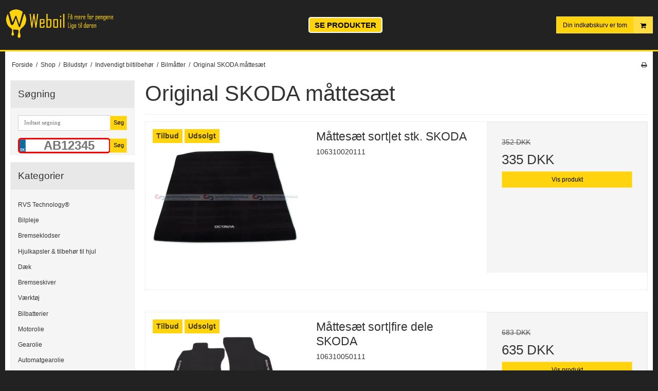

--- FILE ---
content_type: text/html; charset=ISO-8859-1
request_url: https://www.weboil.dk/shop/2269-original-skoda-maattesaet/
body_size: 87760
content:
<!DOCTYPE html>
<!--[if lt IE 7 ]> <html class="ie6 ielt9 no-js" lang="da"> <![endif]-->
<!--[if IE 7 ]>    <html class="ie7 ielt9 no-js" lang="da"> <![endif]-->
<!--[if IE 8 ]>    <html class="ie8 ielt9 no-js" lang="da"> <![endif]-->
<!--[if IE 9 ]>    <html class="ie9 no-js" lang="da"> <![endif]-->
<!--[if (gt IE 9)|!(IE)]><!--> <html class="no-js" lang="da"> <!--<![endif]-->
<head prefix="og: http://ogp.me/ns#
              fb: http://ogp.me/ns/fb#
              ng: http://angularjs.org">
    <meta charset="windows-1252">
<title>Original SKODA m&aring;ttes&aelig;t - Industri Kemi ApS</title>
<meta name="viewport" content="width=device-width, initial-scale=1">
<meta name="generator" content="ScanNet Webshop">
<meta name="google-site-verification" content="https:%2F%2Fwww.google.com%2Fwebmasters%2Ftools%2Fdashboard?hl=da&amp;siteUrl=http%3A%2F%2Fweb" />
<meta property="og:type" content="product.group" />
<meta property="og:title" content="Original SKODA m&aring;ttes&aelig;t" />
<meta property="og:url" content="https://www.weboil.dk/shop/2269-original-skoda-maattesaet/" />
<meta property="og:image" content="https://shop11223.sfstatic.io/upload_dir/pics/_thumbs/skoda-logo-1.w1200.png" />
<meta property="og:sitename" content="Industri Kemi ApS" />
<meta property="og:description" content="Industri Kemi ApS" />


<link rel="icon" type="image/png" href="/upload_dir/pics/favicon-96x96.png" sizes="96x96" />
<link rel="icon" type="image/svg+xml" href="/upload_dir/pics/favicon.svg" />
<link rel="shortcut icon" href="/upload_dir/pics/favicon.ico" />
<link rel="apple-touch-icon" sizes="180x180" href="/upload_dir/pics/apple-touch-icon.png" />

<!--[if lte IE 9]>
<script src="https://shop11223.sfstatic.io/_design/smartytemplates/store/template001/assets/js/ie.js"></script>
<link href="https://shop11223.sfstatic.io/_design/smartytemplates/store/template001/assets/css/ie.css" rel="stylesheet" type="text/css">
<link href="https://shop11223.sfstatic.io/_design/smartytemplates/store/template001/assets/css/template.ie.css" rel="stylesheet" type="text/css">
<![endif]-->

<link rel="preconnect" href="https://shop11223.sfstatic.io" crossorigin>
<link rel="preconnect" href="https://fonts.gstatic.com/" crossorigin>

<link rel="stylesheet" href="https://shop11223.sfstatic.io/_design/common/libs/font-awesome/latest/css/font-awesome.dirty.min.css">
<link href="https://shop11223.sfstatic.io/_design/smartytemplates/store/template001/assets/css/libs.css?v=20251014085848" rel="stylesheet" >
<link href="https://shop11223.sfstatic.io/_design/smartytemplates/store/template001/assets/css/template.css?v=20251014085848" rel="stylesheet" >
<link href="https://shop11223.sfstatic.io/upload_dir/templates/weboil_copy_copy_copy_copy_copy_copy_copy_copy_copy_copy_copy_copy_copy_copy_copy/assets/css/theme.css?v=20250618161316" rel="stylesheet" >
<link href="https://shop11223.sfstatic.io/upload_dir/templates/weboil_copy_copy_copy_copy_copy_copy_copy_copy_copy_copy_copy_copy_copy_copy_copy/assets/css/mmenu.css?v=20250618160507" rel="stylesheet" >
<link href="https://shop11223.sfstatic.io/upload_dir/templates/weboil_copy_copy_copy_copy_copy_copy_copy_copy_copy_copy_copy_copy_copy_copy_copy/assets/css/custom.css?v=20250618160507" rel="stylesheet" >
<link href="https://shop11223.sfstatic.io/_design/smartytemplates/store/template001/assets/css/print.css?v=20251014085848" media="print" rel="stylesheet" >
<link href="https://shop11223.sfstatic.io/_design/smartytemplates/design_apps/search-widget/dist/v1/modules/widgets/search/assets/css/widget.search.css?v=20250618100324" rel="stylesheet" >

<script>
window.platform = window.platform || {};(function (q) {var topics = {}, subUid = -1;q.subscribe = function(topic, func) {if (!topics[topic]) {topics[topic] = [];}var token = (++subUid).toString();topics[topic].push({token: token,func: func});return token;};q.publish = function(topic, args) {if (!topics[topic]) {return false;}setTimeout(function() {var subscribers = topics[topic],len = subscribers ? subscribers.length : 0;while (len--) {subscribers[len].func(topic, args);}}, 0);return true;};q.unsubscribe = function(token) {for (var m in topics) {if (topics[m]) {for (var i = 0, j = topics[m].length; i < j; i++) {if (topics[m][i].token === token) {topics[m].splice(i, 1);return token;}}}}return false;};})(window.platform);
</script>







        
        <script id="google-tagmanager" >
        (function(w,d,s,l,i){w[l]=w[l]||[];w[l].push({'gtm.start':
            new Date().getTime(),event:'gtm.js'});var f=d.getElementsByTagName(s)[0],
            j=d.createElement(s),dl=l!='dataLayer'?'&l='+l:'';j.async=true;j.src=
            '//www.googletagmanager.com/gtm.js?id='+i+dl;f.parentNode.insertBefore(j,f);
        })(window,document,'script','dataLayer','GTM-MPMR7TW');</script>


<script>
    
        window.dataLayer = window.dataLayer || [];
        function gtag(){dataLayer.push(arguments);}
        gtag('js', new Date());

        var gtagConfigs = {
            'anonymize_ip': true
        };

        if (sessionStorage.getItem('referrer') !== null) {
            gtagConfigs['page_referrer'] = sessionStorage.getItem('referrer');
            sessionStorage.removeItem('referrer');
        }
    

    
    


    
        
                
        </script>
<script type="text/javascript" src="//widget.trustpilot.com/bootstrap/v5/tp.widget.bootstrap.min.js" async></script>

<script type="text/javascript">
//The following script is from eMailPlatform - please do not change or remove anything between the lines
//======================================================================================
var _empTrack = _empTrack || [];_empTrack.push(['sslurl','tssl.emailplatform.com']);
_empTrack.push(['url','t.emailplatform.com']);_empTrack.push(['action','pageview']);(function() { var emp = document.createElement('script'); emp.type = 'text/javascript'; emp.async = true; emp.src = ('https:' == document.location.protocol ? 'https://tssl.emailplatform.com' : 'http://t.emailplatform.com') + '/emptrack_2146_1580989841.js'; var s = document.getElementsByTagName('script')[0]; s.parentNode.insertBefore(emp, s); })();
//====================================================================================== 
</script>

<meta name="google-site-verification" content="W6puc99mslg8BA1FAZMb337fh4uih9WEGGIzd_ibHzo" />
<meta name="facebook-domain-verification" content="m6bizabml6y32p7y7553sh7xfk9pk2" />
<meta name="facebook-domain-verification" content="lxw9ztr3w636cxn1pezn0ssdx70xg6" />


<script>
function _pm_executeGtag() {
  const scriptExists = document.querySelector('script[src="https://www.googletagmanager.com/gtag/js?id=G-JJG2TNFCVN"]');

  if (scriptExists) {
    if (window.location.pathname.includes("approved")) return;

  window.dataLayer = window.dataLayer || [];
  function gtag(){dataLayer.push(arguments);}

  gtag('config', 'G-JJG2TNFCVN');
  gtag('config', 'G-JCX03H2LH7');

  } else {
    const script = document.createElement('script');
    script.async = true;
    script.id = 'profitmetrics-ga4-script-G-JJG2TNFCVN';
    script.src = 'https://www.googletagmanager.com/gtag/js?id=G-JJG2TNFCVN';
    document.head.appendChild(script);

    script.addEventListener('load', function() {
      if (window.location.pathname.includes("approved")) return;

  window.dataLayer = window.dataLayer || [];
  function gtag(){dataLayer.push(arguments);}

  gtag('config', 'G-JJG2TNFCVN');
  gtag('config', 'G-JCX03H2LH7');

    });
  }
}

_pm_executeGtag();
</script>


<style type="text/css">.category-description a, .category-short-description a {

text-decoration: underline;

}
.ck-content a {
text-decoration: underline;
}</style>
    <style>
    	.dot {
    	  height: 15px;
    	  width: 15px;
    	  background-color: #bbb;
    	  border-radius: 50%;
    	  display: inline-block;
    	}
    	.showResults {
    		width: 200px;
    		/*border: 1px solid black;*/
    		float: left;
    	}
    	.breakFloat {
    		clear: both;
    	}
    	
        .licenseplate {
            background-image: url("https://shop11223.sfstatic.io/upload_dir/templates/weboil_copy_copy_copy_copy_copy_copy_copy_copy_copy_copy_copy_copy_copy_copy_copy/assets/images/nrPlade.svg");
            background-size: 13px 30px; 
            background-repeat:no-repeat;
            padding-left:20px;
            font-family: Arial, sans-serif;
            width: 100%;
            font-size: 20px;
            font-weight: bold;
            text-transform: uppercase; 
            text-align: center;
            height:30px;
            border: 3px solid red;
            border-radius: 6px;
            outline: none;
    
             color: black !important;
            -webkit-user-select:text;
            -webkit-transform: translateZ(0px);
    
            &::placeholder {
                color: #eee;
            }
        }
        
        .languageDK .licenseplate {
            background-image: url("https://shop11223.sfstatic.io/upload_dir/templates/weboil_copy_copy_copy_copy_copy_copy_copy_copy_copy_copy_copy_copy_copy_copy_copy/assets/images/nrPladeDK.svg");
        }
    
        @media (min-width: 960px) {
            .licenseplate {
                font-size: 24px;
            }
        }
    </style>
        <script>
                    var isFrontPage = false;
        	
    </script>
    
</head>
<body id="ng-app" data-ng-app="platform-app" data-ng-strict-di class="site1 languageDK currencyDKK pageId2 pageCategory2269 pageTypeproduct" itemscope itemtype="http://schema.org/WebPage">
    
    <meta name="google-site-verification" content="W6puc99mslg8BA1FAZMb337fh4uih9WEGGIzd_ibHzo">
    <meta name="google-site-verification" content="tonW-EcON3L08NT47a35KgurQPTocYwkkiiSfw6ag-M">
    
            <!-- Messenger Chatplugin Code -->
        <div id="fb-root"></div>
        <!-- Your Chatplugin code -->
        <div id="fb-customer-chat" class="fb-customerchat"></div>
     
        <script>
            var chatbox = document.getElementById('fb-customer-chat');
            chatbox.setAttribute("page_id", "466093966870685");
            chatbox.setAttribute("attribution", "biz_inbox");
        </script>
     
        <!-- Your SDK code -->
        <script>
          window.fbAsyncInit = function() {
            FB.init({
              xfbml            : true,
              version          : 'v12.0'
            });
          };
     
          (function(d, s, id) {
            var js, fjs = d.getElementsByTagName(s)[0];
            if (d.getElementById(id)) return;
            js = d.createElement(s); js.id = id;
            js.src = 'https://connect.facebook.net/da_DK/sdk/xfbml.customerchat.js';
            fjs.parentNode.insertBefore(js, fjs);
          }(document, 'script', 'facebook-jssdk'));
        </script>
        

            

<style media="screen">
    #resultBox table .owl-controls .owl-pagination .owl-page.active{
    border-color:  !important;
  }

    
            </style>


<div data-js="searchContainer" class="search-container-widget w-search-box-template001">
    <div data-js="blur" class="blur-site-content"></div>
    <div id="searchBox" data-js="widgetSearchBox" class="container with-xlarge search-module">
        <div class="col-l-12 col-xl-24 is-center-block">
            <form id="searchForm" class="top-search-form is-block" method="get" action="/shop/">

                <svg id="closeSearchFeild" class="svg-icon-big" xmlns="http://www.w3.org/2000/svg" xmlns:xlink="http://www.w3.org/1999/xlink" viewBox="0 0 50 50" version="1.1" width="1em" height="1em">
<g>
<path fill="currentColor" d="M 7.71875 6.28125 L 6.28125 7.71875 L 23.5625 25 L 6.28125 42.28125 L 7.71875 43.71875 L 25 26.4375 L 42.28125 43.71875 L 43.71875 42.28125 L 26.4375 25 L 43.71875 7.71875 L 42.28125 6.28125 L 25 23.5625 Z "/>
</g>
</svg>
                <div class="input-group is-block text-center feild-container">

                    <input type="text" data-js="searchInput" id="searchInput" autocomplete="off" class="search-input-big" placeholder="Indtast s&oslash;gning" name="search" required>
                </div>
            </form>
        </div>

        <!-- Spinner -->
        <div id="loadingSpinner" class="row" style="display: none">
            <div class="col-s-4 col-m-12 col-l-12 col-xl-24">
                <div class="spinner preloader text-center">
                    <img alt="" src="https://shop11223.sfstatic.io/_design/common/img/preloader/preloader-black.gif">
                </div>
            </div>
        </div>
        <div id="resultBox" data-js="resultBox">
            
            <script id="resultTemplate" type="text/x-jsrender">

                {{if ~helper.isMobile() }}
                <table class="mobile-search-owl-tabs"  data-js="owl-tabs"></table>
            {{/if}}

            <div id="liveSearchResultsContainer" class="result-container" data-count-colums="0" data-js="owlFeatures">
                {{props}}
                    {{if prop}}
                        {{if prop.message}}
                            <div class="container">
                                <div class="row">
                                    <div class="col-s-4 col-m-12 col-l-12 col-xl-24">
                                        <p class="h3">
                                            
                                                                                                    Du s&oslash;gte p&aring;
                                                                                            :
                                            <b>&ldquo;{{:prop.message}}&rdquo;</b><br>
                                            
                                                                                                    S&oslash;gningen gav intet resultat. Venligst pr&oslash;v igen.
                                                                                            
                                        </p>
                                        
                                                                                                                                                <p class="h4">Pr&oslash;v eventuelt at...</p>
                                                                                                <ul>
                                                                                                            <li>Pr&oslash;v at &aelig;ndre s&oslash;geordet eller s&oslash;ge efter et lignende ord eller en s&aelig;tning.</li>
                                                                                                                                                                <li>Tjek din stavem&aring;de.</li>
                                                                                                                                                                <li>Pr&oslash;v mere generelle ord.</li>
                                                                                                    </ul>
                                                                                    
                                    </div>
                                </div>
                            </div>
                        {{else}}
                        {{if prop.amount > 0}}
                        <div class="search-result {{:~helper.getResultSectionCols()}}">
                            <p class="h5 {{if ~helper.isMobile() && !prop.isAlone }}is-hidden{{/if}}" data-js="resultTitle">{{:~helper.uppercaseFirst(prop.Title)}}
                                {{if prop.amount}}
                                    ({{:prop.amount}})
                                {{/if}}
                            </p>

                            <ul class="result-list {{if prop.products}}result-list-products{{/if}}">
                                {{if prop.products}}
                                    {{for prop.products}}
                                        {{if #getIndex() < ~helper.getProductAmount()}}
                                            <li>
                                                <a href="{{:Handle}}">
                                                    {{if Images}}
                                                        
                                                                                                                            <img src="{{:Images[0]}}" alt="{{if ImagesExtended && ImagesExtended[0]["AltText"]}}{{:ImagesExtended[0]["AltText"]}}{{else}}{{:Title}}{{/if}}">
                                                                                                                    
                                                    {{/if}}

                                                    {{if Title}}
                                                        <p>{{:Title}}</p>
                                                    {{/if}}

                                                    {{if ShowPrices && Prices[0] }}
                                                        {{if Prices[0].PriceMin < Prices[0].FullPriceMin}}
                                                            <s class="m-product-price-before-discount">{{:~helper.currency_format(Prices[0].FullPriceMin)}}</s>
                                                        {{/if}}
                                                        <p>
                                                            {{:~helper.currency_format(Prices[0].PriceMin)}}
                                                        </p>
                                                    {{/if}}
                                                </a>
                                            </li>
                                        {{/if}}

                                        {{if #getIndex() == 4 && ~helper.getProductAmount() == 10 && !~helper.isMobile()}}
                                            </ul>
                                            </div>
                                            <div class="search-result {{:~helper.getResultSectionCols()}}" data-js="extra-products">
                                            <p class="h5" data-js="resultTitle"></p>
                                            <ul class="result-list result-list-products product-list-2">
                                        {{/if}}
                                {{else}}
                                    <li>{{:prop.empty}}</li>
                                {{/for}}
                                {{else}}

                                    {{for prop.results}}
                                        <li><a href="{{:~helper.resolveUrl(Handle)}}">{{:Title}}</a></li>
                                    {{else}}
                                        <li>{{:prop.empty}}</li>
                                    {{/for}}

                                {{/if}}
                            </ul>

                            {{if prop.amount > 5 && prop.more}}
                                <a href="/{{:prop.more.Link}}" class="small result-button-see-more">{{:prop.more.Title}}</a>
                            {{/if}}
                        </div>
                        {{/if}}
                        {{/if}}
                    {{/if}}
                {{/props}}
            </div>

        </script>
            
        </div>
    </div>
</div>















    <div class="is-hidden">	
    	<nav id="mmenu">
    		<ul>
									<li>
						<a class="b-productcategory-anchor b-anchor" href="/shop/3-rvs-technologyreg/">RVS Technology&reg;</a>
												
											</li>
									<li>
						<a class="b-productcategory-anchor b-anchor" href="/shop/190-bilpleje/">Bilpleje</a>
												
												<ul>
															<li>
									<a href="/shop/2609-meguiars-bilpleje/">Meguiar's bilpleje</a>
																		

																			<ul>
																							<li><a href="/shop/2633-meguiars-ceramic-wax/">Meguiar's ceramic wax</a></li>
																							<li><a href="/shop/2634-meguiars-faelgrens/">Meguiar's f&aelig;lgrens</a></li>
																							<li><a href="/shop/2635-meguiars-autoshampoo/">Meguiar's autoshampoo</a></li>
																					</ul>
									
								</li>
															<li>
									<a href="/shop/2610-sonax-bilpleje/">SONAX bilpleje</a>
																		

																			<ul>
																							<li><a href="/shop/2627-sonax-faelgrens/">Sonax f&aelig;lgrens</a></li>
																							<li><a href="/shop/2628-sonax-sprinklervaeske/">Sonax sprinklerv&aelig;ske</a></li>
																							<li><a href="/shop/2629-sonax-ceramic-coating/">Sonax ceramic coating</a></li>
																							<li><a href="/shop/2630-sonax-autoshampoo/">Sonax autoshampoo</a></li>
																					</ul>
									
								</li>
															<li>
									<a href="/shop/2608-autoglym-bilpleje/">Autoglym bilpleje</a>
																		

																			<ul>
																							<li><a href="/shop/2622-autoglym-bilpleje-pakker/">Autoglym bilpleje pakker</a></li>
																							<li><a href="/shop/2623-autoglym-ceramic-coating/">Autoglym ceramic coating</a></li>
																							<li><a href="/shop/2624-autoglym-polering/">Autoglym polering</a></li>
																							<li><a href="/shop/2625-autoglym-faelgrens/">Autoglym f&aelig;lgrens</a></li>
																					</ul>
									
								</li>
															<li>
									<a href="/shop/2632-mannol-bilpleje/">Mannol Bilpleje</a>
																		

									
								</li>
															<li>
									<a href="/shop/2611-moje-auto-bilpleje/">Moje Auto bilpleje</a>
																		

									
								</li>
															<li>
									<a href="/shop/2614-soft99-bilpleje/">Soft99 Bilpleje</a>
																		

									
								</li>
															<li>
									<a href="/shop/2618-turtle-wax-bilpleje/">Turtle WAX bilpleje</a>
																		

																			<ul>
																							<li><a href="/shop/2646-turtle-wax-keramisk-coating/">Turtle Wax keramisk coating</a></li>
																					</ul>
									
								</li>
															<li>
									<a href="/shop/2620-ap-maxgear-premium-detailing-bilpleje/">AP MaxGear Premium Detailing Bilpleje</a>
																		

									
								</li>
															<li>
									<a href="/shop/2617-liqui-moly-bilpleje/">Liqui Moly bilpleje</a>
																		

									
								</li>
															<li>
									<a href="/shop/2621-wesco-bilpleje/">WESCO bilpleje</a>
																		

									
								</li>
															<li>
									<a href="/shop/2612-k2-bilpleje/">K2 Bilpleje</a>
																		

									
								</li>
															<li>
									<a href="/shop/2615-basta-bilpleje/">Basta Bilpleje</a>
																		

									
								</li>
															<li>
									<a href="/shop/2619-armor-all-bilpleje/">Armor All Bilpleje</a>
																		

									
								</li>
															<li>
									<a href="/shop/2616-motip-bilpleje/">MOTIP Bilpleje</a>
																		

									
								</li>
															<li>
									<a href="/shop/2613-motul-bilpleje/">MOTUL Bilpleje</a>
																		

									
								</li>
															<li>
									<a href="/shop/268-aftoerring-og-klude/">Aft&oslash;rring og klude</a>
																		

									
								</li>
															<li>
									<a href="/shop/269-autoshampoo/">Autoshampoo</a>
																		

																			<ul>
																							<li><a href="/shop/2643-autoshampoo-med-voks/">Autoshampoo med voks</a></li>
																							<li><a href="/shop/2644-autosampoo-uden-voks/">Autosampoo uden voks</a></li>
																					</ul>
									
								</li>
															<li>
									<a href="/shop/270-cykelpleje/">Cykelpleje</a>
																		

									
								</li>
															<li>
									<a href="/shop/271-daek--og-faelgpleje/">D&aelig;k- og F&aelig;lgpleje</a>
																		

																			<ul>
																							<li><a href="/shop/2724-faelgrens/">F&aelig;lgrens</a></li>
																					</ul>
									
								</li>
															<li>
									<a href="/shop/272-glasrens/">Glasrens</a>
																		

									
								</li>
															<li>
									<a href="/shop/273-kabinepleje/">Kabinepleje</a>
																		

									
								</li>
															<li>
									<a href="/shop/274-motorrumspleje/">Motorrumspleje</a>
																		

									
								</li>
															<li>
									<a href="/shop/275-udvendig-pleje/">Udvendig pleje</a>
																		

									
								</li>
															<li>
									<a href="/shop/276-voks--og-lakpleje/">Voks- og Lakpleje</a>
																		

									
								</li>
															<li>
									<a href="/shop/353-rengoeringsartikler-til-bil-og-vaerksted/">Reng&oslash;ringsartikler til bil og v&aelig;rksted</a>
																		

									
								</li>
															<li>
									<a href="/shop/1656-isfjerner---deicer/">Isfjerner - Deicer</a>
																		

									
								</li>
															<li>
									<a href="/shop/131-airconditionrens/">Airconditionrens</a>
																		

									
								</li>
															<li>
									<a href="/shop/1652-boerster-og-spande/">B&oslash;rster og spande</a>
																		

									
								</li>
															<li>
									<a href="/shop/1653-poleringsudstyr/">Poleringsudstyr</a>
																		

																			<ul>
																							<li><a href="/shop/1679-poleringsmaskiner/">Poleringsmaskiner</a></li>
																							<li><a href="/shop/1680-udstyr-til-poleringsmaskiner/">Udstyr til poleringsmaskiner</a></li>
																					</ul>
									
								</li>
															<li>
									<a href="/shop/1654-vaskeudstyr/">Vaskeudstyr</a>
																		

									
								</li>
															<li>
									<a href="/shop/1655-coatings-til-lak-og-glas/">Coatings til lak og glas</a>
																		

									
								</li>
															<li>
									<a href="/shop/1657-duftfriskere/">Duftfriskere</a>
																		

									
								</li>
															<li>
									<a href="/shop/1658-mikrofiberrensemiddel/">Mikrofiberrensemiddel</a>
																		

									
								</li>
															<li>
									<a href="/shop/1662-ridsefjerner-og-reparationssaet/">Ridsefjerner og reparationss&aelig;t</a>
																		

									
								</li>
															<li>
									<a href="/shop/1681-marinepleje/">Marinepleje</a>
																		

									
								</li>
															<li>
									<a href="/shop/2200-original-bmw-bilpleje/">Original BMW bilpleje</a>
																		

									
								</li>
															<li>
									<a href="/shop/2278-original-vw-bilpleje/">Original VW bilpleje</a>
																		

									
								</li>
															<li>
									<a href="/shop/2280-original-citroenpeugoet-bilpleje/">Original CITR&Ouml;EN/PEUGOET bilpleje</a>
																		

									
								</li>
															<li>
									<a href="/shop/2645-keramisk-coating/">Keramisk coating</a>
																		

																			<ul>
																							<li><a href="/shop/2647-ceramic-spray-coating/">Ceramic spray coating</a></li>
																					</ul>
									
								</li>
															<li>
									<a href="/shop/2661-tuga-kemi/">Tuga kemi</a>
																		

									
								</li>
															<li>
									<a href="/shop/2725-daekglans/">D&aelig;kglans</a>
																		

									
								</li>
													</ul>
											</li>
									<li>
						<a class="b-productcategory-anchor b-anchor" href="/shop/393-bremseklodser/">Bremseklodser</a>
												
												<ul>
															<li>
									<a href="/shop/2499-maxgear-bremseklodser/">MaxGear Bremseklodser</a>
																		

									
								</li>
															<li>
									<a href="/shop/2508-trw-bremseklodser/">TRW Bremseklodser</a>
																		

									
								</li>
															<li>
									<a href="/shop/2520-japan-parts-bremseklodser/">Japan Parts Bremseklodser</a>
																		

									
								</li>
															<li>
									<a href="/shop/2497-meyle-bremseklodser/">MEYLE Bremseklodser</a>
																		

									
								</li>
															<li>
									<a href="/shop/2458-originale-citroenpeugoet-bremseklodser/">Originale CITR&Ouml;EN/PEUGOET bremseklodser</a>
																		

									
								</li>
															<li>
									<a href="/shop/2459-originale-ford-bremseklodser/">Originale FORD bremseklodser</a>
																		

									
								</li>
															<li>
									<a href="/shop/2460-originale-renaultdacia-bremseklodser/">Originale RENAULT/DACIA bremseklodser</a>
																		

									
								</li>
															<li>
									<a href="/shop/2461-originale-audi-bremseklodser/">Originale AUDI bremseklodser</a>
																		

									
								</li>
															<li>
									<a href="/shop/2462-originale-volvo-bremseklodser/">Originale VOLVO bremseklodser</a>
																		

									
								</li>
															<li>
									<a href="/shop/2463-originale-opel-bremseklodser/">Originale OPEL bremseklodser</a>
																		

									
								</li>
															<li>
									<a href="/shop/2464-originale-vw-bremseklodser/">Originale VW bremseklodser</a>
																		

									
								</li>
															<li>
									<a href="/shop/2465-originale-bmw-bremseklodser/">Originale BMW bremseklodser</a>
																		

									
								</li>
															<li>
									<a href="/shop/2466-originale-mercedes-benz-bremseklodser/">Originale Mercedes-Benz bremseklodser</a>
																		

									
								</li>
															<li>
									<a href="/shop/2467-originale-fiat-bremseklodser/">Originale FIAT bremseklodser</a>
																		

									
								</li>
															<li>
									<a href="/shop/2498-ate-bremseklodser/">ATE Bremseklodser</a>
																		

									
								</li>
															<li>
									<a href="/shop/2500-textar-bremseklodser/">TEXTAR Bremseklodser</a>
																		

									
								</li>
															<li>
									<a href="/shop/2501-industri-kemi-bremseklodser/">Industri Kemi Bremseklodser</a>
																		

									
								</li>
															<li>
									<a href="/shop/2502-bosch-bremseklodser/">BOSCH Bremseklodser</a>
																		

									
								</li>
															<li>
									<a href="/shop/2505-triscan-bremseklodser/">TriScan Bremseklodser</a>
																		

									
								</li>
															<li>
									<a href="/shop/2514-breck-bremsekoldser/">BRECK Bremsekoldser</a>
																		

									
								</li>
															<li>
									<a href="/shop/2515-renault-bremseklodser/">Renault Bremseklodser</a>
																		

									
								</li>
															<li>
									<a href="/shop/2516-blue-print-bremseklodser/">Blue Print Bremseklodser</a>
																		

									
								</li>
															<li>
									<a href="/shop/2518-iveco-bremseklodser/">Iveco Bremseklodser</a>
																		

									
								</li>
															<li>
									<a href="/shop/2522-rms-bremseklodser/">RMS Bremseklodser</a>
																		

									
								</li>
															<li>
									<a href="/shop/2409-bremseklodser-zimmermann/">Bremseklodser ZIMMERMANN</a>
																		

									
								</li>
															<li>
									<a href="/shop/2333-brembo-bremseklodser/">Brembo bremseklodser</a>
																		

									
								</li>
													</ul>
											</li>
									<li>
						<a class="b-productcategory-anchor b-anchor" href="/shop/1743-hjulkapsler--tilbehoer-til-hjul/">Hjulkapsler & tilbeh&oslash;r til hjul</a>
												
												<ul>
															<li>
									<a href="/shop/2199-original-bmw-hjulkapsler-og-emblemer/">Original BMW hjulkapsler og emblemer</a>
																		

									
								</li>
															<li>
									<a href="/shop/2212-original-ford-hjulkapsler-og-emblemer/">Original FORD hjulkapsler og emblemer</a>
																		

									
								</li>
															<li>
									<a href="/shop/2216-original-fiat-hjulkapsler-og-emblemer/">Original FIAT hjulkapsler og emblemer</a>
																		

									
								</li>
															<li>
									<a href="/shop/2220-original-mercedes-benz-hjulkapsler-og-emblemer/">Original Mercedes-Benz hjulkapsler og emblemer</a>
																		

									
								</li>
															<li>
									<a href="/shop/2227-original-opel-hjulkapsler-og-emblemer/">Original OPEL hjulkapsler og emblemer</a>
																		

									
								</li>
															<li>
									<a href="/shop/2247-original-renault-hjulkapsler-og-emblemer/">Original RENAULT hjulkapsler og emblemer</a>
																		

									
								</li>
															<li>
									<a href="/shop/2233-original-vw-hjulkapsler-og-emblemer/">Original VW hjulkapsler og emblemer</a>
																		

									
								</li>
															<li>
									<a href="/shop/2239-original-citroenpeugoet-hjulkapsler-og-emblemer/">Original CITR&Ouml;EN/PEUGOET hjulkapsler og emblemer</a>
																		

									
								</li>
															<li>
									<a href="/shop/2254-original-alfa-romeo-hjulkapsler-og-emblemer/">Original ALFA ROMEO hjulkapsler og emblemer</a>
																		

									
								</li>
															<li>
									<a href="/shop/2256-original-volvo-hjulkapsler-og-emblemer/">Original VOLVO hjulkapsler og emblemer</a>
																		

									
								</li>
															<li>
									<a href="/shop/2435-original-seat-hjulkapsler-og-emblemer/">Original SEAT hjulkapsler og emblemer</a>
																		

									
								</li>
															<li>
									<a href="/shop/2483-original-skoda-hjulkapsler-og-emblemer/">Original SKODA hjulkapsler og emblemer</a>
																		

									
								</li>
															<li>
									<a href="/shop/2484-original-audi-hjulkapsler-og-emblemer/">Original AUDI hjulkapsler og emblemer</a>
																		

									
								</li>
													</ul>
											</li>
									<li>
						<a class="b-productcategory-anchor b-anchor" href="/shop/2485-daek/">D&aelig;k</a>
												
												<ul>
															<li>
									<a href="/shop/2584-sommerdaek/">Sommerd&aelig;k</a>
																		

									
								</li>
															<li>
									<a href="/shop/2585-vinterdaek/">Vinterd&aelig;k</a>
																		

									
								</li>
															<li>
									<a href="/shop/2586-helaarsdaek/">Hel&aring;rsd&aelig;k</a>
																		

									
								</li>
															<li>
									<a href="/shop/2302-daek--og-faelgtilbehoer/">D&aelig;k- og f&aelig;lgtilbeh&oslash;r</a>
																		

									
								</li>
													</ul>
											</li>
									<li>
						<a class="b-productcategory-anchor b-anchor" href="/shop/2327-bremseskiver/">Bremseskiver</a>
												
												<ul>
															<li>
									<a href="/shop/2507-maxgear-bremseskiver/">MaxGear Bremseskiver</a>
																		

									
								</li>
															<li>
									<a href="/shop/2511-meyle-bremseskiver/">MEYLE Bremseskiver</a>
																		

									
								</li>
															<li>
									<a href="/shop/2513-textar-bremseskiver/">TEXTAR Bremseskiver</a>
																		

									
								</li>
															<li>
									<a href="/shop/2509-trw-bremseskiver/">TRW Bremseskiver</a>
																		

									
								</li>
															<li>
									<a href="/shop/2512-ate-bremseskiver/">ATE Bremseskiver</a>
																		

									
								</li>
															<li>
									<a href="/shop/2328-brembo-bremseskiver/">Brembo bremseskiver</a>
																		

									
								</li>
															<li>
									<a href="/shop/2468-originale-opel-bremseskiver/">Originale OPEL bremseskiver</a>
																		

									
								</li>
															<li>
									<a href="/shop/2471-originale-citroenpeugoet-bremseskiver/">Originale CITR&Ouml;EN/PEUGOET bremseskiver</a>
																		

									
								</li>
															<li>
									<a href="/shop/2472-originale-bmw-bremseskiver/">Originale BMW bremseskiver</a>
																		

									
								</li>
															<li>
									<a href="/shop/2473-originale-ford-bremseskiver/">Originale FORD bremseskiver</a>
																		

									
								</li>
															<li>
									<a href="/shop/2474-originale-mercedes-benz-bremseskiver/">Originale Mercedes-Benz bremseskiver</a>
																		

									
								</li>
															<li>
									<a href="/shop/2475-originale-renault-bremseskiver/">Originale RENAULT bremseskiver</a>
																		

									
								</li>
															<li>
									<a href="/shop/2476-originale-volvo-bremseskiver/">Originale VOLVO bremseskiver</a>
																		

									
								</li>
															<li>
									<a href="/shop/2477-originale-vw-bremseskiver/">Originale VW bremseskiver</a>
																		

									
								</li>
															<li>
									<a href="/shop/2478-originale-audi-bremseskiver/">Originale AUDI bremseskiver</a>
																		

									
								</li>
															<li>
									<a href="/shop/2503-industri-kemi-bremseskiver/">Industri Kemi Bremseskiver</a>
																		

									
								</li>
															<li>
									<a href="/shop/2506-triscan-bremseskiver/">TriScan bremseskiver</a>
																		

									
								</li>
															<li>
									<a href="/shop/2517-blue-print-bremseskiver/">Blue Print Bremseskiver</a>
																		

									
								</li>
															<li>
									<a href="/shop/2519-iveco-bremseskiver/">Iveco Bremseskiver</a>
																		

									
								</li>
															<li>
									<a href="/shop/2521-japan-parts-bremseskiver/">Japan Parts Bremseskiver</a>
																		

									
								</li>
															<li>
									<a href="/shop/2523-rms-bremseskive/">RMS Bremseskive</a>
																		

									
								</li>
															<li>
									<a href="/shop/2524-skf-bremseskive/">SKF Bremseskive</a>
																		

									
								</li>
															<li>
									<a href="/shop/2410-bremseskiver-zimmermann/">Bremseskiver ZIMMERMANN</a>
																		

									
								</li>
													</ul>
											</li>
									<li>
						<a class="b-productcategory-anchor b-anchor" href="/shop/1692-vaerktoej/">V&aelig;rkt&oslash;j</a>
												
												<ul>
															<li>
									<a href="/shop/2300-el-vaerktoejpower-tools/">El v&aelig;rkt&oslash;j/Power Tools</a>
																		

																			<ul>
																							<li><a href="/shop/2636-slagnoegler/">Slagn&oslash;gler</a></li>
																							<li><a href="/shop/2637-skruemaskine/">Skruemaskine</a></li>
																							<li><a href="/shop/2730-baandfilbaeltesliber/">B&aring;ndfil/B&aelig;ltesliber</a></li>
																							<li><a href="/shop/2732-hoevlel-hoevel/">H&oslash;vl/El-h&oslash;vel</a></li>
																							<li><a href="/shop/2731-excentersliber/">Excentersliber</a></li>
																							<li><a href="/shop/2733-dyksav/">Dyksav</a></li>
																							<li><a href="/shop/2668-rundsav/">Rundsav</a></li>
																							<li><a href="/shop/2638-borehammer/">Borehammer</a></li>
																							<li><a href="/shop/2639-vinkelsliber/">Vinkelsliber</a></li>
																							<li><a href="/shop/2640-graesslaamaskine/">Gr&aelig;ssl&aring;maskine</a></li>
																							<li><a href="/shop/2641-boremaskine/">Boremaskine</a></li>
																							<li><a href="/shop/2642-batterier-og-oplader-til-el-vaerktoej-og-power-tools/">Batterier og oplader til el v&aelig;rkt&oslash;j og power tools</a></li>
																							<li><a href="/shop/2658-bor/">Bor</a></li>
																							<li><a href="/shop/2669-bajonetsav/">Bajonetsav</a></li>
																							<li><a href="/shop/2671-multisliber/">Multisliber</a></li>
																							<li><a href="/shop/2673-vinkelsliber/">Vinkelsliber</a></li>
																							<li><a href="/shop/2675-rystepudser/">Rystepudser</a></li>
																							<li><a href="/shop/2676-stiksav/">Stiksav</a></li>
																							<li><a href="/shop/2677-mejselhammer/">Mejselhammer</a></li>
																							<li><a href="/shop/2700-fugepistol/">Fugepistol</a></li>
																							<li><a href="/shop/2701-mixer---roerevaerk/">Mixer - r&oslash;rev&aelig;rk</a></li>
																							<li><a href="/shop/2703-multitool/">Multitool</a></li>
																							<li><a href="/shop/2704-multisliber/">Multisliber</a></li>
																							<li><a href="/shop/2705-haekkeklipper/">H&aelig;kkeklipper</a></li>
																							<li><a href="/shop/2706-graestrimmer/">Gr&aelig;strimmer</a></li>
																							<li><a href="/shop/2707-kaedesav/">K&aelig;desav</a></li>
																					</ul>
									
								</li>
															<li>
									<a href="/shop/1706-haandvaerktoej/">H&aring;ndv&aelig;rkt&oslash;j</a>
																		

																			<ul>
																							<li><a href="/shop/2649-skraldenoegle/">Skralden&oslash;gle</a></li>
																							<li><a href="/shop/2650-topnoegle/">Topn&oslash;gle</a></li>
																							<li><a href="/shop/2652-svensknoegle/">Svenskn&oslash;gle</a></li>
																							<li><a href="/shop/2653-aftraekker-/">Aftr&aelig;kker </a></li>
																							<li><a href="/shop/2654-bit/">Bit</a></li>
																							<li><a href="/shop/2655-skruetraekker/">Skruetr&aelig;kker</a></li>
																							<li><a href="/shop/2657-reparationsvaerktoej-til-bremser/">Reparationsv&aelig;rkt&oslash;j til bremser</a></li>
																							<li><a href="/shop/2659-tang/">Tang</a></li>
																							<li><a href="/shop/2663-momentnoegler/">Momentn&oslash;gler</a></li>
																							<li><a href="/shop/2709-soempistol/">S&oslash;mpistol</a></li>
																							<li><a href="/shop/2710-fugepistol/">Fugepistol</a></li>
																							<li><a href="/shop/2711-arbejdsknive/">Arbejdsknive</a></li>
																							<li><a href="/shop/2712-sakse/">Sakse</a></li>
																							<li><a href="/shop/2713-save/">Save</a></li>
																							<li><a href="/shop/2714-roerskaerer/">R&oslash;rsk&aelig;rer</a></li>
																							<li><a href="/shop/2715-maalebaand/">M&aring;leb&aring;nd</a></li>
																							<li><a href="/shop/2716-vatterpas/">Vatterpas</a></li>
																							<li><a href="/shop/2717-afstandsmaaler-og-skydelaerer/">Afstandsm&aring;ler og skydel&aelig;rer</a></li>
																							<li><a href="/shop/2718-hammer/">Hammer</a></li>
																							<li><a href="/shop/2719-braekjern/">Br&aelig;kjern</a></li>
																							<li><a href="/shop/2720-staalfil/">St&aring;lfil</a></li>
																							<li><a href="/shop/2721-magnetisk-gripevaerktoej/">Magnetisk gripev&aelig;rkt&oslash;j</a></li>
																					</ul>
									
								</li>
															<li>
									<a href="/shop/1699-arbejdsbelysning/">Arbejdsbelysning</a>
																		

									
								</li>
															<li>
									<a href="/shop/1705-diverse-vaerksted/">Diverse v&aelig;rksted</a>
																		

																			<ul>
																							<li><a href="/shop/2651-vaerktoejsvogn/">V&aelig;rkt&oslash;jsvogn</a></li>
																							<li><a href="/shop/2656-vaerksteds-udstyr/">V&aelig;rksteds udstyr</a></li>
																							<li><a href="/shop/2660-timing-vaerkoetoej/">Timing V&aelig;rk&oslash;t&oslash;j</a></li>
																							<li><a href="/shop/2694-opbevaring-af-vaesker/">Opbevaring af v&aelig;sker</a></li>
																							<li><a href="/shop/2696-isolerbaand/">Isolerb&aring;nd</a></li>
																					</ul>
									
								</li>
															<li>
									<a href="/shop/2648-vaerktoejsaet/">V&aelig;rkt&oslash;js&aelig;t</a>
																		

									
								</li>
															<li>
									<a href="/shop/2662-vaerktoej-til-olieskift/">V&aelig;rkt&oslash;j til olieskift</a>
																		

									
								</li>
															<li>
									<a href="/shop/2664-vaerkstedsmaskiner/">V&aelig;rkstedsmaskiner</a>
																		

																			<ul>
																							<li><a href="/shop/2672-stoevsuger-vaadt-og-toert/">St&oslash;vsuger v&aring;dt og t&oslash;rt</a></li>
																							<li><a href="/shop/2678-daek-runingsmaskine/">D&aelig;k runingsmaskine</a></li>
																							<li><a href="/shop/2680-injektor-vaerktoej/">Injektor v&aelig;rkt&oslash;j</a></li>
																							<li><a href="/shop/2681-donkrafte/">Donkrafte</a></li>
																							<li><a href="/shop/2682-lifte/">Lifte</a></li>
																							<li><a href="/shop/2683-daekmontering/">D&aelig;kmontering</a></li>
																							<li><a href="/shop/2684-gearkasseloefter/">Gearkassel&oslash;fter</a></li>
																							<li><a href="/shop/2685-hydraulikpresse/">Hydraulikpresse</a></li>
																							<li><a href="/shop/2686-udstoedningsudsugning/">Udst&oslash;dningsudsugning</a></li>
																							<li><a href="/shop/2687-luftfjedertraekker/">Luftfjedertr&aelig;kker</a></li>
																							<li><a href="/shop/2688-kompressore/">Kompressore</a></li>
																							<li><a href="/shop/2689-trykvasker/">Trykvasker</a></li>
																							<li><a href="/shop/2690-slibemaskine-kabine/">Slibemaskine kabine</a></li>
																							<li><a href="/shop/2691-olieopsamlere/">Olieopsamlere</a></li>
																							<li><a href="/shop/2692-saekkevogn-vaerksted/">S&aelig;kkevogn v&aelig;rksted</a></li>
																							<li><a href="/shop/2693-mekanikerbraet/">Mekanikerbr&aelig;t</a></li>
																							<li><a href="/shop/2698-ozongenerator/">Ozongenerator</a></li>
																							<li><a href="/shop/2699-roeggenerator-til-laeksdetektion/">R&oslash;ggenerator til l&aelig;ksdetektion</a></li>
																							<li><a href="/shop/2702-vaerkstedsradio/">V&aelig;rkstedsradio</a></li>
																					</ul>
									
								</li>
															<li>
									<a href="/shop/2665-multimeter/">Multimeter</a>
																		

									
								</li>
															<li>
									<a href="/shop/2666-inspektionskameraer/">Inspektionskameraer</a>
																		

									
								</li>
															<li>
									<a href="/shop/2667-sikringssaet-og-loddeforbindelser/">Sikringss&aelig;t og loddeforbindelser</a>
																		

									
								</li>
															<li>
									<a href="/shop/2670-koeleventilator/">K&oslash;leventilator</a>
																		

									
								</li>
															<li>
									<a href="/shop/2674-loddekolbe-og-loddepistol/">Loddekolbe og loddepistol</a>
																		

									
								</li>
															<li>
									<a href="/shop/2679-pneumatisk-vaerktoej/">Pneumatisk v&aelig;rkt&oslash;j</a>
																		

									
								</li>
															<li>
									<a href="/shop/2695-handsker-og-vaerkstedsbeskyttelse/">Handsker og v&aelig;rkstedsbeskyttelse</a>
																		

									
								</li>
															<li>
									<a href="/shop/2697-specialvaerktoej-til-motorcykel/">Specialv&aelig;rkt&oslash;j til motorcykel</a>
																		

									
								</li>
															<li>
									<a href="/shop/2708-befaestigelse/">Bef&aelig;stigelse</a>
																		

									
								</li>
															<li>
									<a href="/shop/2739-yato-vaerktoej/">YATO v&aelig;rkt&oslash;j</a>
																		

									
								</li>
													</ul>
											</li>
									<li>
						<a class="b-productcategory-anchor b-anchor" href="/shop/2191-bilbatterier/">Bilbatterier</a>
												
												<ul>
															<li>
									<a href="/shop/2192-maxgear-bilbatterier/">MaxGear bilbatterier</a>
																		

									
								</li>
															<li>
									<a href="/shop/2193-bosch-bilbatterier/">BOSCH bilbatterier</a>
																		

									
								</li>
															<li>
									<a href="/shop/2194-varta-bilbatterier/">Varta bilbatterier</a>
																		

									
								</li>
															<li>
									<a href="/shop/2203-original-bmw-batteri/">Original BMW batteri</a>
																		

									
								</li>
															<li>
									<a href="/shop/2415-original-mercedes-benz-batteri/">Original Mercedes-Benz batteri</a>
																		

									
								</li>
													</ul>
											</li>
									<li>
						<a class="b-productcategory-anchor b-anchor" href="/shop/58-motorolie-og-gearolie/">Motorolie</a>
												
												<ul>
															<li>
									<a href="/shop/322-ardeca-motorolie/">Ardeca Motorolie</a>
																		

									
								</li>
															<li>
									<a href="/shop/178-castrol-motorolie/">Castrol motorolie</a>
																		

																			<ul>
																							<li><a href="/shop/354-castrol-edge/">Castrol EDGE</a></li>
																							<li><a href="/shop/356-castrol-gtx/">Castrol GTX</a></li>
																							<li><a href="/shop/355-castrol-magnatec/">Castrol Magnatec</a></li>
																					</ul>
									
								</li>
															<li>
									<a href="/shop/408-mannol-motorolie/">Mannol motorolie</a>
																		

									
								</li>
															<li>
									<a href="/shop/333-raxol-motorolie/">RAXOL Motorolie</a>
																		

									
								</li>
															<li>
									<a href="/shop/180-elf-motorolie/">Elf motorolie</a>
																		

									
								</li>
															<li>
									<a href="/shop/179-mobil-1-motorolie/">Mobil 1 motorolie</a>
																		

									
								</li>
															<li>
									<a href="/shop/229-liqui-moly-motorolie/">Liqui Moly Motorolie</a>
																		

																			<ul>
																							<li><a href="/shop/245-0w16/">0W16</a></li>
																							<li><a href="/shop/246-0w20/">0W20</a></li>
																							<li><a href="/shop/247-0w30/">0W30</a></li>
																							<li><a href="/shop/248-0w40/">0W40</a></li>
																							<li><a href="/shop/249-10w30/">10W30</a></li>
																							<li><a href="/shop/250-10w40/">10W40</a></li>
																							<li><a href="/shop/251-10w60/">10W60</a></li>
																							<li><a href="/shop/252-15w40/">15W40</a></li>
																							<li><a href="/shop/253-20w50/">20W50</a></li>
																							<li><a href="/shop/254-5w20/">5W20</a></li>
																							<li><a href="/shop/255-5w30/">5W30</a></li>
																							<li><a href="/shop/256-5w40/">5W40</a></li>
																							<li><a href="/shop/257-5w50/">5W50</a></li>
																					</ul>
									
								</li>
															<li>
									<a href="/shop/177-shell-motorolie/">Shell motorolie</a>
																		

									
								</li>
															<li>
									<a href="/shop/181-total-motorolie/">Total motorolie</a>
																		

									
								</li>
															<li>
									<a href="/shop/2551-motul-motorolie/">Motul motorolie</a>
																		

									
								</li>
															<li>
									<a href="/shop/402-fuchs-motorolie/">FUCHS motorolie</a>
																		

									
								</li>
															<li>
									<a href="/shop/367-ws2---nanolube-og-tungstens-motorolie/">WS2 - Nanolube og tungstens motorolie</a>
																		

									
								</li>
															<li>
									<a href="/shop/419-original-vag-motorolie/">Original VAG motorolie</a>
																		

									
								</li>
															<li>
									<a href="/shop/416-original-vw-motorolie/">Original VW motorolie</a>
																		

									
								</li>
															<li>
									<a href="/shop/417-original-audi-motorolie/">Original AUDI motorolie</a>
																		

									
								</li>
															<li>
									<a href="/shop/554-original-mercedes-benz-motorolie/">Original Mercedes-Benz motorolie</a>
																		

									
								</li>
															<li>
									<a href="/shop/418-original-skoda-motorolie/">Original SKODA motorolie</a>
																		

									
								</li>
															<li>
									<a href="/shop/415-original-ford-motorolie/">Original Ford motorolie</a>
																		

									
								</li>
															<li>
									<a href="/shop/1770-petronas-motorolie/">Petronas motorolie</a>
																		

									
								</li>
															<li>
									<a href="/shop/1904-gulf-motorolie/">Gulf motorolie</a>
																		

									
								</li>
															<li>
									<a href="/shop/59-motorolie-1-liter/">Motorolie 1 liter</a>
																		

									
								</li>
															<li>
									<a href="/shop/8-motorolie-45-liter/">Motorolie 4/5 liter</a>
																		

									
								</li>
															<li>
									<a href="/shop/9-motorolie-20-liter/">Motorolie 20 liter</a>
																		

									
								</li>
															<li>
									<a href="/shop/62-motorolie-210-liter/">Motorolie 210 liter</a>
																		

									
								</li>
															<li>
									<a href="/shop/64-sae-30-olie/">SAE 30 olie</a>
																		

									
								</li>
															<li>
									<a href="/shop/2547-0w8-motorolie/">0W8 motorolie</a>
																		

									
								</li>
															<li>
									<a href="/shop/2550-0w12-motorolie/">0W12 motorolie</a>
																		

									
								</li>
															<li>
									<a href="/shop/373-0w16-motorolie/">0W16 motorolie</a>
																		

									
								</li>
															<li>
									<a href="/shop/374-0w20-motorolie/">0W20 motorolie</a>
																		

									
								</li>
															<li>
									<a href="/shop/375-0w30-motorolie/">0W30 motorolie</a>
																		

									
								</li>
															<li>
									<a href="/shop/376-0w40-motorolie/">0W40 motorolie</a>
																		

									
								</li>
															<li>
									<a href="/shop/382-5w20-motorolie/">5W20 motorolie</a>
																		

									
								</li>
															<li>
									<a href="/shop/383-5w30-motorolie/">5W30 motorolie</a>
																		

									
								</li>
															<li>
									<a href="/shop/384-5w40-motorolie/">5W40 motorolie</a>
																		

									
								</li>
															<li>
									<a href="/shop/385-5w50-motorolie/">5W50 motorolie</a>
																		

									
								</li>
															<li>
									<a href="/shop/377-10w30-motorolie/">10W30 motorolie</a>
																		

									
								</li>
															<li>
									<a href="/shop/378-10w40-motorolie/">10W40 motorolie</a>
																		

									
								</li>
															<li>
									<a href="/shop/379-10w60-motorolie/">10W60 motorolie</a>
																		

									
								</li>
															<li>
									<a href="/shop/380-15w40-motorolie/">15W40 motorolie</a>
																		

									
								</li>
															<li>
									<a href="/shop/440-15w50-motorolie/">15W50 motorolie</a>
																		

									
								</li>
															<li>
									<a href="/shop/381-20w50-motorolie/">20W50 motorolie</a>
																		

									
								</li>
															<li>
									<a href="/shop/386-singel-grade-motorolie/">Singel Grade motorolie</a>
																		

									
								</li>
															<li>
									<a href="/shop/91-klassisk-olie/">Klassisk olie</a>
																		

									
								</li>
															<li>
									<a href="/shop/2121-original-mazda-motorolie/">Original Mazda motorolie</a>
																		

									
								</li>
															<li>
									<a href="/shop/2122-original-bmw-motorolie/">Original BMW motorolie</a>
																		

									
								</li>
															<li>
									<a href="/shop/2123-original-suzuki-motorolie/">Original Suzuki motorolie</a>
																		

									
								</li>
															<li>
									<a href="/shop/2124-original-toyota-motorolie/">Original Toyota motorolie</a>
																		

									
								</li>
															<li>
									<a href="/shop/2128-original-opel-motorolie/">Original OPEL motorolie</a>
																		

									
								</li>
															<li>
									<a href="/shop/2130-classic-castrol-motorolie/">Classic Castrol motorolie</a>
																		

									
								</li>
															<li>
									<a href="/shop/2133-original-seleniafiat-motorolie/">Original Selenia/FIAT motorolie</a>
																		

									
								</li>
															<li>
									<a href="/shop/2134-original-mini-motorolie/">Original MINI motorolie</a>
																		

									
								</li>
															<li>
									<a href="/shop/2525-original-nissan-motorolie/">Original Nissan Motorolie</a>
																		

									
								</li>
															<li>
									<a href="/shop/2548-original-renault-motorolie/">Original RENAULT Motorolie</a>
																		

									
								</li>
															<li>
									<a href="/shop/2549-original-volvo-motorolie/">Original Volvo Motorolie</a>
																		

									
								</li>
															<li>
									<a href="/shop/2563-specol-motorolie/">Specol motorolie</a>
																		

									
								</li>
															<li>
									<a href="/shop/2566-wolf-motorolie/">Wolf motorolie</a>
																		

									
								</li>
															<li>
									<a href="/shop/2738-champion-motorolie/">Champion motorolie</a>
																		

									
								</li>
													</ul>
											</li>
									<li>
						<a class="b-productcategory-anchor b-anchor" href="/shop/15-gearolie/">Gearolie</a>
												
												<ul>
															<li>
									<a href="/shop/323-ardeca-gearolie/">Ardeca Gearolie</a>
																		

									
								</li>
															<li>
									<a href="/shop/325-castrol-gearolie/">Castrol Gearolie</a>
																		

									
								</li>
															<li>
									<a href="/shop/2556-elf-gearolie/">Elf gearolie</a>
																		

									
								</li>
															<li>
									<a href="/shop/2493-fuchs-gearolie/">Fuchs Gearolie</a>
																		

									
								</li>
															<li>
									<a href="/shop/222-liqui-moly-gearolie/">Liqui Moly Gearolie</a>
																		

									
								</li>
															<li>
									<a href="/shop/409-mannol-gearolie/">Mannol Gearolie</a>
																		

									
								</li>
															<li>
									<a href="/shop/2554-mobil-gearolie/">Mobil gearolie</a>
																		

									
								</li>
															<li>
									<a href="/shop/2552-motul-gearolie/">Motul gearolie</a>
																		

									
								</li>
															<li>
									<a href="/shop/335-raxol-gearolie/">RAXOL Gearolie</a>
																		

									
								</li>
															<li>
									<a href="/shop/2494-shell-gearolie/">Shell Gearolie</a>
																		

									
								</li>
															<li>
									<a href="/shop/2558-total-gearolie/">Total gearolie</a>
																		

									
								</li>
															<li>
									<a href="/shop/232-70w75/">70W75</a>
																		

									
								</li>
															<li>
									<a href="/shop/233-75w140/">75W140</a>
																		

									
								</li>
															<li>
									<a href="/shop/234-75w80/">75W80</a>
																		

									
								</li>
															<li>
									<a href="/shop/235-75w90/">75W90</a>
																		

									
								</li>
															<li>
									<a href="/shop/444-75w85/">75W85</a>
																		

									
								</li>
															<li>
									<a href="/shop/236-80w90/">80W90</a>
																		

									
								</li>
															<li>
									<a href="/shop/237-85w140/">85W140</a>
																		

									
								</li>
															<li>
									<a href="/shop/238-85w90/">85W90</a>
																		

									
								</li>
															<li>
									<a href="/shop/239-singlegrade/">Singlegrade</a>
																		

									
								</li>
															<li>
									<a href="/shop/441-gl3-gearolie/">GL3 gearolie</a>
																		

									
								</li>
															<li>
									<a href="/shop/442-gl4-gearolie/">GL4 gearolie</a>
																		

									
								</li>
															<li>
									<a href="/shop/443-gl5-gearolie/">GL5 Gearolie</a>
																		

									
								</li>
															<li>
									<a href="/shop/2564-specol-gearolie/">Specol gearolie</a>
																		

									
								</li>
															<li>
									<a href="/shop/2605-ev-vaeske-til-elbiler/">EV V&aelig;ske til Elbiler</a>
																		

									
								</li>
															<li>
									<a href="/shop/2607-gearolie-til-elbiler-ev/">Gearolie til elbiler EV</a>
																		

									
								</li>
													</ul>
											</li>
									<li>
						<a class="b-productcategory-anchor b-anchor" href="/shop/329-automatgearolie/">Automatgearolie</a>
												
												<ul>
															<li>
									<a href="/shop/324-ardeca-automatgearolie/">Ardeca Automatgearolie</a>
																		

									
								</li>
															<li>
									<a href="/shop/326-castrol-automatgearolie/">Castrol Automatgearolie</a>
																		

									
								</li>
															<li>
									<a href="/shop/2557-elf-automatgearolie/">Elf automatgearolie</a>
																		

									
								</li>
															<li>
									<a href="/shop/221-liqui-moly-automatgearolie/">Liqui Moly automatgearolie</a>
																		

									
								</li>
															<li>
									<a href="/shop/410-mannol-automatgearolie/">Mannol automatgearolie</a>
																		

									
								</li>
															<li>
									<a href="/shop/361-mobil-automatgearolie/">Mobil Automatgearolie</a>
																		

									
								</li>
															<li>
									<a href="/shop/2553-motul-automatgearolie/">Motul automatgearolie</a>
																		

									
								</li>
															<li>
									<a href="/shop/334-raxol-automatgearolie/">RAXOL Automatgearolie</a>
																		

									
								</li>
															<li>
									<a href="/shop/2561-shell-automatgearolie/">Shell automatgearolie</a>
																		

									
								</li>
															<li>
									<a href="/shop/2559-total-automatgearolie/">Total automatgearolie</a>
																		

									
								</li>
															<li>
									<a href="/shop/362-zf-automatgearolie/">ZF automatgearolie</a>
																		

									
								</li>
															<li>
									<a href="/shop/2125-original-toyota-automatgearolie/">Original Toyota automatgearolie</a>
																		

									
								</li>
															<li>
									<a href="/shop/2420-original-vw-automatgearolie/">Original VW automatgearolie</a>
																		

									
								</li>
															<li>
									<a href="/shop/2421-original-psa-automatgearolie/">Original PSA automatgearolie</a>
																		

									
								</li>
															<li>
									<a href="/shop/2422-original-volvo-automatgearolie/">Original VOLVO automatgearolie</a>
																		

									
								</li>
															<li>
									<a href="/shop/2423-original-mercedes-benz-automatgearolie/">Original Mercedes-Benz automatgearolie</a>
																		

									
								</li>
															<li>
									<a href="/shop/2424-original-ford-automatgearolie/">Original FORD automatgearolie</a>
																		

									
								</li>
															<li>
									<a href="/shop/2425-original-opel-automatgearolie/">Original OPEL automatgearolie</a>
																		

									
								</li>
															<li>
									<a href="/shop/2426-original-bmw-automatgearolie/">Original BMW automatgearolie</a>
																		

									
								</li>
															<li>
									<a href="/shop/2427-fuchs-automatgearolie/">FUCHS automatgearolie</a>
																		

									
								</li>
															<li>
									<a href="/shop/2428-ravenol-automatgearolie/">Ravenol automatgearolie</a>
																		

									
								</li>
															<li>
									<a href="/shop/2565-specol-automatgearolie/">Specol automatgearolie</a>
																		

									
								</li>
													</ul>
											</li>
									<li>
						<a class="b-productcategory-anchor b-anchor" href="/shop/17-motorcykel-olie/">Motorcykel olie</a>
												
												<ul>
															<li>
									<a href="/shop/240-filterolie/">Filterolie</a>
																		

									
								</li>
															<li>
									<a href="/shop/241-forgaffelolie/">Forgaffelolie</a>
																		

									
								</li>
															<li>
									<a href="/shop/242-gearolie/">Gearolie</a>
																		

									
								</li>
															<li>
									<a href="/shop/243-motorolie---2t/">Motorolie - 2T</a>
																		

									
								</li>
															<li>
									<a href="/shop/244-motorolie---4t/">Motorolie - 4T</a>
																		

									
								</li>
															<li>
									<a href="/shop/407-mannol-mc-olie/">Mannol MC olie</a>
																		

									
								</li>
															<li>
									<a href="/shop/357-castrol-mc-olie/">Castrol MC olie</a>
																		

									
								</li>
															<li>
									<a href="/shop/358-mobil-mc-olie/">Mobil MC olie</a>
																		

									
								</li>
															<li>
									<a href="/shop/182-motul-mc-motorolie/">MOTUL MC motorolie</a>
																		

									
								</li>
															<li>
									<a href="/shop/183-fuchs-mc-motorolie/">FUCHS MC motorolie</a>
																		

									
								</li>
															<li>
									<a href="/shop/2495-shell-mc-olie/">Shell MC olie</a>
																		

									
								</li>
															<li>
									<a href="/shop/2496-total-mc-olie/">Total MC olie</a>
																		

									
								</li>
													</ul>
											</li>
									<li>
						<a class="b-productcategory-anchor b-anchor" href="/shop/12-hydraulikolie/">Hydraulikolie</a>
												
											</li>
									<li>
						<a class="b-productcategory-anchor b-anchor" href="/shop/26-marine-olie/">Marine olie</a>
												
												<ul>
															<li>
									<a href="/shop/445-marine-2-t/">Marine 2-T</a>
																		

									
								</li>
															<li>
									<a href="/shop/452-5w30-marine-olie/">5W30 marine olie</a>
																		

									
								</li>
															<li>
									<a href="/shop/446-10w30-marine-olie/">10W30 marine olie</a>
																		

									
								</li>
															<li>
									<a href="/shop/447-10w40-marine-olie/">10W40 marine olie</a>
																		

									
								</li>
															<li>
									<a href="/shop/448-15w40-marine-olie/">15W40 marine olie</a>
																		

									
								</li>
															<li>
									<a href="/shop/449-20w50-marine-olie/">20W50 marine olie</a>
																		

									
								</li>
															<li>
									<a href="/shop/450-marine-singelgrade-motorolie/">Marine singelgrade motorolie</a>
																		

									
								</li>
															<li>
									<a href="/shop/451-marine-gearolie/">Marine gearolie</a>
																		

									
								</li>
													</ul>
											</li>
									<li>
						<a class="b-productcategory-anchor b-anchor" href="/shop/453-lastbil--og-entreprenoerolie/">Lastbil- og entrepren&oslash;rolie</a>
												
												<ul>
															<li>
									<a href="/shop/14-bagtoejsolie/">Bagt&oslash;jsolie</a>
																		

									
								</li>
															<li>
									<a href="/shop/359-castrol-heavy-duty/">Castrol Heavy Duty</a>
																		

									
								</li>
															<li>
									<a href="/shop/360-mobil-heavy-duty/">Mobil Heavy Duty</a>
																		

									
								</li>
															<li>
									<a href="/shop/454-ardeca-heavy-duty-hd/">ARDECA heavy duty HD</a>
																		

									
								</li>
															<li>
									<a href="/shop/406-mannol-heavy-duty/">Mannol Heavy Duty</a>
																		

									
								</li>
													</ul>
											</li>
									<li>
						<a class="b-productcategory-anchor b-anchor" href="/shop/455-traktorolie/">Traktorolie</a>
												
												<ul>
															<li>
									<a href="/shop/456-10w30-traktorolie/">10W30 traktorolie</a>
																		

									
								</li>
															<li>
									<a href="/shop/457-10w40-traktorolie/">10W40 traktorolie</a>
																		

									
								</li>
															<li>
									<a href="/shop/458-15w40-traktor-olie/">15W40 traktor olie</a>
																		

									
								</li>
															<li>
									<a href="/shop/459-utto-bagtoejsolietransmissionsoliehydraulikolie/">UTTO Bagt&oslash;jsolie/Transmissionsolie/Hydraulikolie</a>
																		

									
								</li>
															<li>
									<a href="/shop/460-traktor-gearolie/">Traktor gearolie</a>
																		

									
								</li>
															<li>
									<a href="/shop/461-traktor-automatgearolie/">Traktor automatgearolie</a>
																		

									
								</li>
													</ul>
											</li>
									<li>
						<a class="b-productcategory-anchor b-anchor" href="/shop/19-2-takts-olie/">2-takts olie</a>
												
											</li>
									<li>
						<a class="b-productcategory-anchor b-anchor" href="/shop/71-andre-olier/">Andre olier</a>
												
												<ul>
															<li>
									<a href="/shop/72-hydraulikolie/">Hydraulikolie</a>
																		

									
								</li>
															<li>
									<a href="/shop/73-bagtoejsolie/">Bagt&oslash;jsolie</a>
																		

									
								</li>
															<li>
									<a href="/shop/75-vangeolie/">Vangeolie</a>
																		

									
								</li>
															<li>
									<a href="/shop/76-kompressorolie/">Kompressorolie</a>
																		

									
								</li>
															<li>
									<a href="/shop/77-marineolie/">Marineolie</a>
																		

									
								</li>
															<li>
									<a href="/shop/79-servostyringsolie/">Servostyringsolie</a>
																		

									
								</li>
															<li>
									<a href="/shop/80-bremsevaeske/">Bremsev&aelig;ske</a>
																		

									
								</li>
															<li>
									<a href="/shop/29-kaedesavsolie/">K&aelig;desavsolie</a>
																		

									
								</li>
															<li>
									<a href="/shop/37-stoeddaemperolie-til-bla-citroen/">St&oslash;dd&aelig;mperolie til bla. Citro&euml;n.</a>
																		

									
								</li>
															<li>
									<a href="/shop/23-vangeolie/">Vangeolie</a>
																		

																			<ul>
																							<li><a href="/shop/365-mobil-vangeolie/">Mobil vangeolie</a></li>
																					</ul>
									
								</li>
													</ul>
											</li>
									<li>
						<a class="b-productcategory-anchor b-anchor" href="/shop/30-smoerefedt/">Sm&oslash;refedt</a>
												
												<ul>
															<li>
									<a href="/shop/2491-smoerefedt-patroner/">Sm&oslash;refedt patroner</a>
																		

									
								</li>
															<li>
									<a href="/shop/2492-industri-smoerefedt/">Industri sm&oslash;refedt</a>
																		

									
								</li>
													</ul>
											</li>
									<li>
						<a class="b-productcategory-anchor b-anchor" href="/shop/191-bremsevaeske/">Bremsev&aelig;ske</a>
												
												<ul>
															<li>
									<a href="/shop/2539-dot-4-bremsevaeske/">DOT 4 bremsev&aelig;ske</a>
																		

									
								</li>
															<li>
									<a href="/shop/2540-dot-51-bremsevaeske/">DOT 5.1 bremsev&aelig;ske</a>
																		

									
								</li>
													</ul>
											</li>
									<li>
						<a class="b-productcategory-anchor b-anchor" href="/shop/169-rustbeskyttelse/">Rustbeskyttelse</a>
												
											</li>
									<li>
						<a class="b-productcategory-anchor b-anchor" href="/shop/40-koelervaeske/">K&oslash;lerv&aelig;ske</a>
												
												<ul>
															<li>
									<a href="/shop/2536-roed-koelervaeske/">R&oslash;d k&oslash;lerv&aelig;ske</a>
																		

									
								</li>
															<li>
									<a href="/shop/2537-blaa-koelervaeske/">Bl&aring; k&oslash;lerv&aelig;ske</a>
																		

									
								</li>
															<li>
									<a href="/shop/2538-groen-koelervaeske/">Gr&oslash;n k&oslash;lerv&aelig;ske</a>
																		

									
								</li>
															<li>
									<a href="/shop/2574-faerdigblandet-koelervaeske/">F&aelig;rdigblandet k&oslash;lerv&aelig;ske</a>
																		

									
								</li>
															<li>
									<a href="/shop/2575-vw-koelervaeske/">VW k&oslash;lerv&aelig;ske</a>
																		

									
								</li>
															<li>
									<a href="/shop/2576-ford-koelervaeske/">Ford k&oslash;lerv&aelig;ske</a>
																		

									
								</li>
															<li>
									<a href="/shop/2583-opel-koelervaeske/">Opel k&oslash;lerv&aelig;ske</a>
																		

									
								</li>
															<li>
									<a href="/shop/2577-volvo-koelervaeske/">Volvo k&oslash;lerv&aelig;ske</a>
																		

									
								</li>
															<li>
									<a href="/shop/2578-bmw-koelervaeske/">BMW k&oslash;lerv&aelig;ske</a>
																		

									
								</li>
															<li>
									<a href="/shop/2579-mercedes-koelervaeske/">Mercedes k&oslash;lerv&aelig;ske</a>
																		

									
								</li>
															<li>
									<a href="/shop/2580-long-life-koelervaeske/">Long life k&oslash;lerv&aelig;ske</a>
																		

									
								</li>
															<li>
									<a href="/shop/2581-citroen-koelervaeske/">Citro&euml;n k&oslash;lerv&aelig;ske</a>
																		

									
								</li>
															<li>
									<a href="/shop/2582-peugeot-koelervaeske/">Peugeot k&oslash;lerv&aelig;ske</a>
																		

									
								</li>
													</ul>
											</li>
									<li>
						<a class="b-productcategory-anchor b-anchor" href="/shop/189-additiver/">Additiver</a>
												
												<ul>
															<li>
									<a href="/shop/200-benzin-additiver/">Benzin additiver</a>
																		

																			<ul>
																							<li><a href="/shop/474-katalysator--og-udstoedningsrens/">Katalysator- og udst&oslash;dningsrens</a></li>
																							<li><a href="/shop/475-injektorrens/">Injektorrens</a></li>
																							<li><a href="/shop/476-komplet-motorrens/">Komplet motorrens</a></li>
																							<li><a href="/shop/477-gdi-direkte-injektionsrens/">GDI direkte injektionsrens</a></li>
																							<li><a href="/shop/478-forebyggelse-af-problemer/">Forebyggelse af problemer</a></li>
																							<li><a href="/shop/479-kaburatorrens/">Kaburatorrens</a></li>
																							<li><a href="/shop/480-city-benzin-additiver/">City benzin additiver</a></li>
																							<li><a href="/shop/481-servicerens/">Servicerens</a></li>
																							<li><a href="/shop/496-benzin-indsugningsrens/">Benzin indsugningsrens</a></li>
																							<li><a href="/shop/498-ventilrens/">Ventilrens</a></li>
																							<li><a href="/shop/501-mannol-benzin-additiver/">Mannol benzin additiver</a></li>
																					</ul>
									
								</li>
															<li>
									<a href="/shop/201-diesel-additiver/">Diesel additiver</a>
																		

																			<ul>
																							<li><a href="/shop/462-dieselpartikelfilterrens/">Dieselpartikelfilterrens</a></li>
																							<li><a href="/shop/364-jet-clean-diesel-additiv/">Jet Clean diesel additiv</a></li>
																							<li><a href="/shop/463-komplet-motorrens/">Komplet motorrens</a></li>
																							<li><a href="/shop/464-eolyse-powerflex-refill-vaeske/">Eolyse powerflex refill v&aelig;ske</a></li>
																							<li><a href="/shop/465-katalysator--og-udstoedningsrens/">Katalysator- og udst&oslash;dningsrens</a></li>
																							<li><a href="/shop/466-injektorrens/">Injektorrens</a></li>
																							<li><a href="/shop/467-turborens/">Turborens</a></li>
																							<li><a href="/shop/468-indsugning--og-egr-rens/">Indsugning- og EGR rens</a></li>
																							<li><a href="/shop/469-rens-af-forbraendingskammer/">Rens af forbr&aelig;ndingskammer</a></li>
																							<li><a href="/shop/470-city-additiver/">City additiver</a></li>
																							<li><a href="/shop/471-servicerens/">Servicerens</a></li>
																							<li><a href="/shop/472-komplet-braendstofsystemrens/">Komplet br&aelig;ndstofsystemrens</a></li>
																							<li><a href="/shop/473-forebyggelse-af-problemer/">Forebyggelse af problemer</a></li>
																							<li><a href="/shop/500-mannol-diesel-additiver/">Mannol diesel additiver</a></li>
																					</ul>
									
								</li>
															<li>
									<a href="/shop/202-gearolie-additiver/">Gearolie additiver</a>
																		

									
								</li>
															<li>
									<a href="/shop/203-hybrid-additiver/">Hybrid additiver</a>
																		

									
								</li>
															<li>
									<a href="/shop/204-koelesystem/">K&oslash;lesystem</a>
																		

									
								</li>
															<li>
									<a href="/shop/205-marine-additiver/">Marine additiver</a>
																		

									
								</li>
															<li>
									<a href="/shop/206-mc-additiver/">MC additiver</a>
																		

									
								</li>
															<li>
									<a href="/shop/207-motorolie-additiver/">Motorolie additiver</a>
																		

																			<ul>
																							<li><a href="/shop/262-liqui-moly-motorolie-additiver/">Liqui Moly motorolie additiver</a></li>
																							<li><a href="/shop/339-xenum-motorolie-additiver/">XENUM motorolie additiver</a></li>
																							<li><a href="/shop/484-rvs-teknologi---anti-slid-additiver/">RVS Teknologi - Anti slid additiver</a></li>
																							<li><a href="/shop/32-oil-leak-stop/">Oil Leak Stop</a></li>
																							<li><a href="/shop/172-ws2-tungstens-olie-additiv/">WS2 Tungstens olie additiv</a></li>
																							<li><a href="/shop/502-mannol-motorolie-additiver/">Mannol motorolie additiver</a></li>
																							<li><a href="/shop/1660-basta-swedol/">Basta Swedol</a></li>
																					</ul>
									
								</li>
															<li>
									<a href="/shop/483-adblue-additiver/">AdBlue Additiver</a>
																		

									
								</li>
															<li>
									<a href="/shop/485-koelervaeske-additiver/">K&oslash;lerv&aelig;ske additiver</a>
																		

									
								</li>
															<li>
									<a href="/shop/486-gearolie-additiver/">Gearolie additiver</a>
																		

																			<ul>
																							<li><a href="/shop/260-liqui-moly-gearolie-additiver/">Liqui Moly gearolie additiver</a></li>
																							<li><a href="/shop/487-rvs-manuel-gear-additiv/">RVS manuel gear additiv</a></li>
																							<li><a href="/shop/340-xenum-manuel-gearolie-additiv/">XENUM manuel gearolie additiv</a></li>
																					</ul>
									
								</li>
															<li>
									<a href="/shop/488-automatgearolie-additiver/">Automatgearolie additiver</a>
																		

																			<ul>
																							<li><a href="/shop/489-rvs-teknologi-automatgearolie-additiv/">RVS Teknologi automatgearolie additiv</a></li>
																							<li><a href="/shop/341-xenum-automatgearolie-additiver/">XENUM automatgearolie additiver</a></li>
																							<li><a href="/shop/490-liqui-moly-automatgearolie-additiver/">Liqui Moly automatgearolie additiver</a></li>
																					</ul>
									
								</li>
															<li>
									<a href="/shop/491-servostyrings-additiver/">Servostyrings additiver</a>
																		

																			<ul>
																							<li><a href="/shop/492-rvs-servostyrings-additiver/">RVS servostyrings additiver</a></li>
																							<li><a href="/shop/342-xenum-servostyrings-additiver/">XENUM servostyrings additiver</a></li>
																							<li><a href="/shop/493-liqui-moly-servostyrings-additiv/">Liqui Moly Servostyrings additiv</a></li>
																					</ul>
									
								</li>
															<li>
									<a href="/shop/495-additiv-tragt-til-ford/">Additiv tragt til Ford</a>
																		

									
								</li>
															<li>
									<a href="/shop/330-eolys-powerflex-additiv/">Eolys Powerflex additiv</a>
																		

									
								</li>
													</ul>
											</li>
									<li>
						<a class="b-productcategory-anchor b-anchor" href="/shop/82-sprayaerosoler/">Spray/aerosoler</a>
												
												<ul>
															<li>
									<a href="/shop/1663-multiolier/">Multiolier</a>
																		

									
								</li>
															<li>
									<a href="/shop/1664-smoeremidler/">Sm&oslash;remidler</a>
																		

									
								</li>
															<li>
									<a href="/shop/1665-rensemidler/">Rensemidler</a>
																		

									
								</li>
															<li>
									<a href="/shop/1666-tekniske-spray/">Tekniske spray</a>
																		

																			<ul>
																							<li><a href="/shop/1668-elektronik/">Elektronik</a></li>
																							<li><a href="/shop/1669-startgas/">Startgas</a></li>
																					</ul>
									
								</li>
															<li>
									<a href="/shop/1667-kaedeolier/">K&aelig;deolier</a>
																		

									
								</li>
															<li>
									<a href="/shop/2119-bremserens/">Bremserens</a>
																		

									
								</li>
													</ul>
											</li>
									<li>
						<a class="b-productcategory-anchor b-anchor" href="/shop/192-fedt-og-pasta/">Fedt og pasta</a>
												
												<ul>
															<li>
									<a href="/shop/208-batterifedt/">Batterifedt</a>
																		

									
								</li>
															<li>
									<a href="/shop/210-bremsepasta/">Bremsepasta</a>
																		

									
								</li>
															<li>
									<a href="/shop/214-marinefedt/">Marinefedt</a>
																		

									
								</li>
															<li>
									<a href="/shop/211-multifedt/">Multifedt</a>
																		

									
								</li>
															<li>
									<a href="/shop/215-specialfedt/">Specialfedt</a>
																		

									
								</li>
															<li>
									<a href="/shop/216-udstoedningspasta/">Udst&oslash;dningspasta</a>
																		

									
								</li>
													</ul>
											</li>
									<li>
						<a class="b-productcategory-anchor b-anchor" href="/shop/45-alt-vaek---restsalg/">ALT V&AElig;K - Restsalg</a>
												
											</li>
									<li>
						<a class="b-productcategory-anchor b-anchor" href="/shop/194-mc-pleje/">MC pleje</a>
												
											</li>
									<li>
						<a class="b-productcategory-anchor b-anchor" href="/shop/497-adblue/">AdBlue</a>
												
											</li>
									<li>
						<a class="b-productcategory-anchor b-anchor" href="/shop/277-autopaerer/">Autop&aelig;rer</a>
												
												<ul>
															<li>
									<a href="/shop/300-andre-autopaerer/">Andre autop&aelig;rer</a>
																		

									
								</li>
															<li>
									<a href="/shop/278-h1-paerer/">H1 p&aelig;rer</a>
																		

									
								</li>
															<li>
									<a href="/shop/281-h3-paerer/">H3 P&aelig;rer</a>
																		

									
								</li>
															<li>
									<a href="/shop/282-h4-paerer/">H4 P&aelig;rer</a>
																		

									
								</li>
															<li>
									<a href="/shop/285-h7-paerer/">H7 P&aelig;rer</a>
																		

									
								</li>
															<li>
									<a href="/shop/286-h8-paerer/">H8 P&aelig;rer</a>
																		

									
								</li>
															<li>
									<a href="/shop/287-h9-paerer/">H9 P&aelig;rer</a>
																		

									
								</li>
															<li>
									<a href="/shop/288-h10-paerer/">H10 P&aelig;rer</a>
																		

									
								</li>
															<li>
									<a href="/shop/289-h11-paerer/">H11 P&aelig;rer</a>
																		

									
								</li>
															<li>
									<a href="/shop/291-h13-paerer/">H13 P&aelig;rer</a>
																		

									
								</li>
															<li>
									<a href="/shop/302-h15-paerer/">H15 P&aelig;rer</a>
																		

									
								</li>
															<li>
									<a href="/shop/301-h16-paerer/">H16 P&aelig;rer</a>
																		

									
								</li>
															<li>
									<a href="/shop/292-hb1-paerer/">HB1 P&aelig;rer</a>
																		

									
								</li>
															<li>
									<a href="/shop/293-hb3-paerer/">HB3 P&aelig;rer</a>
																		

									
								</li>
															<li>
									<a href="/shop/294-hb4-paerer/">HB4 P&aelig;rer</a>
																		

									
								</li>
															<li>
									<a href="/shop/295-hb5-paerer/">HB5 P&aelig;rer</a>
																		

									
								</li>
															<li>
									<a href="/shop/296-hir2-paerer/">HIR2 P&aelig;rer</a>
																		

									
								</li>
															<li>
									<a href="/shop/297-phillips-led-paerer/">Phillips LED P&aelig;rer</a>
																		

									
								</li>
															<li>
									<a href="/shop/298-xenon-paerer/">Xenon P&aelig;rer</a>
																		

									
								</li>
															<li>
									<a href="/shop/299-instrumentbraet-paerer/">Instrumentbr&aelig;t p&aelig;rer</a>
																		

									
								</li>
															<li>
									<a href="/shop/1698-osram/">Osram</a>
																		

									
								</li>
													</ul>
											</li>
									<li>
						<a class="b-productcategory-anchor b-anchor" href="/shop/387-bundprop/">Bundprop</a>
												
												<ul>
															<li>
									<a href="/shop/388-triscan-bundprop/">Triscan bundprop</a>
																		

									
								</li>
															<li>
									<a href="/shop/186-corteco-bundprop/">Corteco bundprop</a>
																		

									
								</li>
													</ul>
											</li>
									<li>
						<a class="b-productcategory-anchor b-anchor" href="/shop/306-oliefilter/">Oliefilter</a>
												
												<ul>
															<li>
									<a href="/shop/313-amc-oliefilter/">AMC Oliefilter</a>
																		

									
								</li>
															<li>
									<a href="/shop/309-hengst-oliefilter/">HENGST Oliefilter</a>
																		

									
								</li>
															<li>
									<a href="/shop/185-bosch-oliefilter/">BOSCH oliefiltre</a>
																		

									
								</li>
															<li>
									<a href="/shop/414-sctmannol-oliefilter/">SCT/Mannol Oliefilter</a>
																		

									
								</li>
															<li>
									<a href="/shop/1683-kn-oliefilter/">KN oliefilter</a>
																		

									
								</li>
															<li>
									<a href="/shop/1686-kn-mc-oliefilter/">KN MC oliefilter</a>
																		

									
								</li>
															<li>
									<a href="/shop/2126-original-ford-oliefilter/">Original Ford oliefilter</a>
																		

									
								</li>
															<li>
									<a href="/shop/2127-original-bmw-oliefilter/">Original BMW oliefilter</a>
																		

									
								</li>
															<li>
									<a href="/shop/2527-maxgear-oliefilter/">MaxGear oliefilter</a>
																		

									
								</li>
															<li>
									<a href="/shop/2138-mann-oliefilter/">MANN oliefilter</a>
																		

									
								</li>
															<li>
									<a href="/shop/2136-original-fiat-oliefilter/">Original FIAT oliefilter</a>
																		

									
								</li>
															<li>
									<a href="/shop/2129-original-mercedes-benz-oliefilter/">Original Mercedes-Benz oliefilter</a>
																		

									
								</li>
															<li>
									<a href="/shop/2135-original-psa-oliefilter/">Original PSA oliefilter</a>
																		

									
								</li>
															<li>
									<a href="/shop/2131-original-volvo-oliefilter/">Original Volvo oliefilter</a>
																		

									
								</li>
															<li>
									<a href="/shop/2132-mahle-oliefilter/">Mahle oliefilter</a>
																		

									
								</li>
															<li>
									<a href="/shop/2137-original-vagvw-oliefilter/">Original VAG/VW oliefilter</a>
																		

									
								</li>
															<li>
									<a href="/shop/2365-original-audi-oliefilter/">Original AUDI oliefilter</a>
																		

									
								</li>
															<li>
									<a href="/shop/2382-original-opel-oliefilter/">Original OPEL oliefilter</a>
																		

									
								</li>
															<li>
									<a href="/shop/2396-original-renault-oliefilter/">Original RENAULT oliefilter</a>
																		

									
								</li>
															<li>
									<a href="/shop/2531-maxgear-mc-oliefilter/">MaxGear MC Oliefilter</a>
																		

									
								</li>
															<li>
									<a href="/shop/2734-donaldson-oliefilter/">Donaldson oliefilter</a>
																		

									
								</li>
													</ul>
											</li>
									<li>
						<a class="b-productcategory-anchor b-anchor" href="/shop/304-luftfilter/">Luftfilter</a>
												
												<ul>
															<li>
									<a href="/shop/312-amc-luftfilter/">AMC Luftfilter</a>
																		

									
								</li>
															<li>
									<a href="/shop/316-bosch-luftfilter/">BOSCH Luftfilter</a>
																		

									
								</li>
															<li>
									<a href="/shop/303-carproff-luftfilter/">CarProff Luftfilter</a>
																		

									
								</li>
															<li>
									<a href="/shop/308-hengst-luftfilter/">HENGST Luftfilter</a>
																		

									
								</li>
															<li>
									<a href="/shop/1682-kn-luftfilter/">KN Luftfilter</a>
																		

									
								</li>
															<li>
									<a href="/shop/412-sctmannol-luftfilter/">SCT/Mannol Luftfilter</a>
																		

									
								</li>
															<li>
									<a href="/shop/1684-kn-luftfilter-til-mc/">KN luftfilter til MC</a>
																		

									
								</li>
															<li>
									<a href="/shop/2195-mann-luftfilter/">Mann luftfilter</a>
																		

									
								</li>
															<li>
									<a href="/shop/2355-original-bmw-luftfilter/">Original BMW luftfilter</a>
																		

									
								</li>
															<li>
									<a href="/shop/2364-original-audi-luftfilter/">Original AUDI luftfilter</a>
																		

									
								</li>
															<li>
									<a href="/shop/2369-original-ford-luftfilter/">Original FORD luftfilter</a>
																		

									
								</li>
															<li>
									<a href="/shop/2372-original-fiat-luftfilter/">Original FIAT luftfilter</a>
																		

									
								</li>
															<li>
									<a href="/shop/2375-original-mercedes-benz-luftfilter/">Original Mercedes-Benz luftfilter</a>
																		

									
								</li>
															<li>
									<a href="/shop/2383-original-opel-luftfilter/">Original OPEL luftfilter</a>
																		

									
								</li>
															<li>
									<a href="/shop/2386-original-vw-luftfilter/">Original VW luftfilter</a>
																		

									
								</li>
															<li>
									<a href="/shop/2392-original-psa-luftfilter/">Original PSA luftfilter</a>
																		

									
								</li>
															<li>
									<a href="/shop/2395-original-renault-luftfilter/">Original RENAULT luftfilter</a>
																		

									
								</li>
															<li>
									<a href="/shop/2401-original-volvo-luftfilter/">Original VOLVO luftfilter</a>
																		

									
								</li>
															<li>
									<a href="/shop/2528-maxgear-luftfilter/">MaxGear Luftfilter</a>
																		

									
								</li>
															<li>
									<a href="/shop/2532-maxgear-mc-luftfilter/">MaxGear MC Luftfilter</a>
																		

									
								</li>
															<li>
									<a href="/shop/2736-donaldson-luftfiltre/">Donaldson luftfiltre</a>
																		

									
								</li>
													</ul>
											</li>
									<li>
						<a class="b-productcategory-anchor b-anchor" href="/shop/305-kabinefilter/">Kabinefilter</a>
												
												<ul>
															<li>
									<a href="/shop/314-amc-kabinefilter/">AMC Kabinefilter</a>
																		

									
								</li>
															<li>
									<a href="/shop/317-bosch-kabinefilter/">BOSCH Kabinefilter</a>
																		

									
								</li>
															<li>
									<a href="/shop/310-hengst-kabinefilter/">HENGST Kabinefilter</a>
																		

									
								</li>
															<li>
									<a href="/shop/411-sctmannol-kabinefilter/">SCT/Mannol Kabinefilter</a>
																		

									
								</li>
															<li>
									<a href="/shop/1687-kn-kabinefilter/">KN Kabinefilter</a>
																		

									
								</li>
															<li>
									<a href="/shop/2348-original-bmw-kabinefilter/">Original BMW kabinefilter</a>
																		

									
								</li>
															<li>
									<a href="/shop/2362-original-vagvw-kabinefilter/">Original VAG/VW kabinefilter</a>
																		

									
								</li>
															<li>
									<a href="/shop/2366-original-audi-kabinefilter/">Original AUDI kabinefilter</a>
																		

									
								</li>
															<li>
									<a href="/shop/2370-original-ford-kabinefilter/">Original FORD kabinefilter</a>
																		

									
								</li>
															<li>
									<a href="/shop/2374-original-fiat-kabinefilter/">Original FIAT kabinefilter</a>
																		

									
								</li>
															<li>
									<a href="/shop/2376-original-mercedes-benz-kabinefilter/">Original Mercedes-Benz kabinefilter</a>
																		

									
								</li>
															<li>
									<a href="/shop/2384-original-opel-kabinefilter/">Original OPEL kabinefilter</a>
																		

									
								</li>
															<li>
									<a href="/shop/2390-original-citroenpeugoet-kabinefilter/">Original CITR&Ouml;EN/PEUGOET kabinefilter</a>
																		

									
								</li>
															<li>
									<a href="/shop/2391-original-psa-kabinefilter/">Original PSA kabinefilter</a>
																		

									
								</li>
															<li>
									<a href="/shop/2397-original-renault-kabinefilter/">Original RENAULT kabinefilter</a>
																		

									
								</li>
															<li>
									<a href="/shop/2403-original-volvo-kabinefilter/">Original VOLVO kabinefilter</a>
																		

									
								</li>
															<li>
									<a href="/shop/2486-mann-kabinefilter/">MANN kabinefilter</a>
																		

									
								</li>
															<li>
									<a href="/shop/2529-maxgear-kabinefilter/">MaxGear Kabinefilter</a>
																		

									
								</li>
													</ul>
											</li>
									<li>
						<a class="b-productcategory-anchor b-anchor" href="/shop/307-braendstoffilter/">Br&aelig;ndstoffilter</a>
												
												<ul>
															<li>
									<a href="/shop/315-amc-braendstoffilter/">AMC Br&aelig;ndstoffilter</a>
																		

									
								</li>
															<li>
									<a href="/shop/389-bosch-braendstoffilter/">BOSCH br&aelig;ndstoffilter</a>
																		

									
								</li>
															<li>
									<a href="/shop/311-hengst-braendstoffilter/">HENGST Br&aelig;ndstoffilter</a>
																		

									
								</li>
															<li>
									<a href="/shop/413-sctmannol-braendstoffilter/">SCT/Mannol Br&aelig;ndstoffilter</a>
																		

									
								</li>
															<li>
									<a href="/shop/1685-kn-braendstoffilter/">KN br&aelig;ndstoffilter</a>
																		

									
								</li>
															<li>
									<a href="/shop/2380-original-mercedes-benz-braendstoffilter/">Original Mercedes-Benz br&aelig;ndstoffilter</a>
																		

									
								</li>
															<li>
									<a href="/shop/2393-original-psa-braendstoffilter/">Original PSA br&aelig;ndstoffilter</a>
																		

									
								</li>
															<li>
									<a href="/shop/2441-original-alfa-romeo-braendstoffilter/">Original ALFA ROMEO br&aelig;ndstoffilter</a>
																		

									
								</li>
															<li>
									<a href="/shop/2442-original-audi-braendstoffilter/">Original AUDI br&aelig;ndstoffilter</a>
																		

									
								</li>
															<li>
									<a href="/shop/2443-original-bmw-braendstoffilter/">Original BMW br&aelig;ndstoffilter</a>
																		

									
								</li>
															<li>
									<a href="/shop/2444-original-fiat-braendstoffilter/">Original FIAT br&aelig;ndstoffilter</a>
																		

									
								</li>
															<li>
									<a href="/shop/2445-original-ford-braendstoffilter/">Original FORD br&aelig;ndstoffilter</a>
																		

									
								</li>
															<li>
									<a href="/shop/2446-original-renault-braendstoffilter/">Original RENAULT br&aelig;ndstoffilter</a>
																		

									
								</li>
															<li>
									<a href="/shop/2447-original-opel-braendstoffilter/">Original OPEL br&aelig;ndstoffilter</a>
																		

									
								</li>
															<li>
									<a href="/shop/2448-original-volvo-braendstoffilter/">Original VOLVO br&aelig;ndstoffilter</a>
																		

									
								</li>
															<li>
									<a href="/shop/2449-original-vagvw-braendstoffilter/">Original VAG/VW br&aelig;ndstoffilter</a>
																		

									
								</li>
															<li>
									<a href="/shop/2530-maxgear-braendstoffilter/">MaxGear Br&aelig;ndstoffilter</a>
																		

									
								</li>
															<li>
									<a href="/shop/2533-maxgear-mc-braendstoffilter/">MaxGear MC Br&aelig;ndstoffilter</a>
																		

									
								</li>
															<li>
									<a href="/shop/2606-mann-braendstoffilter/">MANN Br&aelig;ndstoffilter</a>
																		

									
								</li>
															<li>
									<a href="/shop/2737-donaldson-braendstoffilter/">Donaldson br&aelig;ndstoffilter</a>
																		

									
								</li>
													</ul>
											</li>
									<li>
						<a class="b-productcategory-anchor b-anchor" href="/shop/1690-gearfilter/">Gearfilter</a>
												
												<ul>
															<li>
									<a href="/shop/2354-original-bmw-gearfilter/">Original BMW gearfilter</a>
																		

									
								</li>
															<li>
									<a href="/shop/2367-original-audi-gearfilter/">Original AUDI gearfilter</a>
																		

									
								</li>
															<li>
									<a href="/shop/2371-original-ford-gearfilter/">Original FORD gearfilter</a>
																		

									
								</li>
															<li>
									<a href="/shop/2379-original-mercedes-benz-gearfilter/">Original Mercedes-Benz gearfilter</a>
																		

									
								</li>
															<li>
									<a href="/shop/2385-original-opel-gearfilter/">Original OPEL gearfilter</a>
																		

									
								</li>
															<li>
									<a href="/shop/2387-original-vw-gearfilter/">Original VW gearfilter</a>
																		

									
								</li>
															<li>
									<a href="/shop/2402-original-volvo-gearfilter/">Original VOLVO gearfilter</a>
																		

									
								</li>
															<li>
									<a href="/shop/2534-maxgear-automatgearfilter/">MaxGear automatgearfilter</a>
																		

									
								</li>
															<li>
									<a href="/shop/2735-donadon-hydraulikfilter/">Donadon hydraulikfilter</a>
																		

									
								</li>
													</ul>
											</li>
									<li>
						<a class="b-productcategory-anchor b-anchor" href="/shop/318-taendroer/">T&aelig;ndr&oslash;r</a>
												
												<ul>
															<li>
									<a href="/shop/319-bosch-taendroer/">BOSCH t&aelig;ndr&oslash;r</a>
																		

									
								</li>
															<li>
									<a href="/shop/320-ngk-taendroer/">NGK T&aelig;ndr&oslash;r</a>
																		

									
								</li>
													</ul>
											</li>
									<li>
						<a class="b-productcategory-anchor b-anchor" href="/shop/321-gloederoer/">Gl&oslash;der&oslash;r</a>
												
											</li>
									<li>
						<a class="b-productcategory-anchor b-anchor" href="/shop/401-bremserens/">Bremserens</a>
												
											</li>
									<li>
						<a class="b-productcategory-anchor b-anchor" href="/shop/494-reservedele/">Reservedele</a>
												
												<ul>
															<li>
									<a href="/shop/392-bremsesystem/">Bremsesystem</a>
																		

																			<ul>
																							<li><a href="/shop/395-abs-sensorer/">ABS Sensorer</a></li>
																							<li><a href="/shop/2319-skruer-og-fittings-til-bremser/">Skruer og fittings til bremser</a></li>
																							<li><a href="/shop/2329-bremsebakkesaet/">Bremsebakkes&aelig;t</a></li>
																							<li><a href="/shop/2331-bremsekaliber/">Bremsekaliber</a></li>
																							<li><a href="/shop/2408-bremsebakkesaet-parkeringsbremse-zimmerman/">Bremsebakkes&aelig;t parkeringsbremse ZIMMERMAN</a></li>
																							<li><a href="/shop/2411-bremsetromle-zimmermann/">Bremsetromle ZIMMERMANN</a></li>
																							<li><a href="/shop/2470-originale-citroenpeugoet-trommelbremser/">Originale CITR&Ouml;EN/PEUGOET trommelbremser</a></li>
																					</ul>
									
								</li>
															<li>
									<a href="/shop/398-koelesystem/">K&oslash;lesystem</a>
																		

																			<ul>
																							<li><a href="/shop/399-vandtemperatursensor-og-kontakt/">Vandtemperatursensor og kontakt</a></li>
																							<li><a href="/shop/2349-original-ekspansionsbeholder/">Original ekspansionsbeholder</a></li>
																							<li><a href="/shop/2353-originale-udluftningsskruer/">Originale udluftningsskruer</a></li>
																					</ul>
									
								</li>
															<li>
									<a href="/shop/396-motor/">Motor</a>
																		

																			<ul>
																							<li><a href="/shop/400-tandremssaet/">Tandremss&aelig;t</a></li>
																							<li><a href="/shop/2207-original-bmw-motorreservedele/">Original BMW motorreservedele</a></li>
																							<li><a href="/shop/2218-original-fiat-motorreservedele/">Original FIAT motorreservedele</a></li>
																							<li><a href="/shop/2223-original-bmw-motorreservedele/">Original BMW motorreservedele</a></li>
																							<li><a href="/shop/2228-original-opel-motorreservedele/">Original OPEL motorreservedele</a></li>
																							<li><a href="/shop/2236-original-vw-motorreservedele/">Original VW motorreservedele</a></li>
																							<li><a href="/shop/2245-original-citroenpeugeot-motorreservedele/">Original CITR&Ouml;EN/PEUGEOT motorreservedele</a></li>
																							<li><a href="/shop/2259-original-volvo-motorreservedele/">Original VOLVO motorreservedele</a></li>
																							<li><a href="/shop/2275-original-mercedes-benz-motorreservedele/">Original Mercedes-Benz motorreservedele</a></li>
																							<li><a href="/shop/2320-termostater/">Termostater</a></li>
																							<li><a href="/shop/2352-original-oliefilterhus/">Original oliefilterhus</a></li>
																							<li><a href="/shop/2356-original-daeksel-til-oliefilterhus/">Original d&aelig;ksel til oliefilterhus</a></li>
																							<li><a href="/shop/2358-originale-knastaksler-og-tilbehoer/">Originale knastaksler og tilbeh&oslash;r</a></li>
																							<li><a href="/shop/2359-original-oliestandsmaaler/">Original oliestandsm&aring;ler</a></li>
																					</ul>
									
								</li>
															<li>
									<a href="/shop/390-undervogn-og-styretoej/">Undervogn og styret&oslash;j</a>
																		

																			<ul>
																							<li><a href="/shop/391-styretoejsdele/">Styret&oslash;jsdele</a></li>
																					</ul>
									
								</li>
															<li>
									<a href="/shop/363-skiver-og-pakninger/">Skiver og pakninger</a>
																		

									
								</li>
															<li>
									<a href="/shop/2196-fittings/">Fittings</a>
																		

									
								</li>
															<li>
									<a href="/shop/2197-slangekobling/">Slangekobling</a>
																		

									
								</li>
															<li>
									<a href="/shop/2202-original-bmw-skruer-og-fittings/">Original BMW skruer og fittings</a>
																		

									
								</li>
															<li>
									<a href="/shop/2204-originale-lygte-og-paere-produkter/">Originale lygte og p&aelig;re produkter</a>
																		

																			<ul>
																							<li><a href="/shop/2205-original-bmw-lygte-og-paere-udstyr/">Original BMW lygte og p&aelig;re udstyr</a></li>
																							<li><a href="/shop/2231-original-opel-lygte-og-paere-udstyr/">Original OPEL lygte og p&aelig;re udstyr</a></li>
																							<li><a href="/shop/2241-original-citroenpeugoet-lygte-og-paere-udstyr/">Original CITR&Ouml;EN/PEUGOET lygte og p&aelig;re udstyr</a></li>
																							<li><a href="/shop/2284-original-fiat-lygte-og-paere-udstyr/">Original FIAT lygte og p&aelig;re udstyr</a></li>
																							<li><a href="/shop/2285-original-vw-lygte-og-paere-udstyr/">Original VW lygte og p&aelig;re udstyr</a></li>
																							<li><a href="/shop/2288-original-renault-lygte-og-paere-udstyr/">Original RENAULT lygte og p&aelig;re udstyr</a></li>
																							<li><a href="/shop/2289-original-skoda-lygte-og-paere-udstyr/">Original SKODA lygte og p&aelig;re udstyr</a></li>
																							<li><a href="/shop/2436-original-ford-lygte-og-paere-udstyr/">Original FORD lygte og p&aelig;re udstyr</a></li>
																							<li><a href="/shop/2437-original-volvo-lygte-og-paere-udstyr/">Original VOLVO lygte og p&aelig;re udstyr</a></li>
																							<li><a href="/shop/2438-original-alfa-romeo-lygte-og-paere-udstyr/">Original ALFA ROMEO lygte og p&aelig;re udstyr</a></li>
																							<li><a href="/shop/2440-original-mercedes-benz-lygte-og-paere-udstyr/">Original MERCEDES-BENZ lygte og p&aelig;re udstyr</a></li>
																							<li><a href="/shop/2480-original-audi-lygte-og-paere-udstyr/">Original AUDI lygte og p&aelig;re udstyr</a></li>
																							<li><a href="/shop/2481-original-seat-lygte-og-paere-udstyr/">Original SEAT lygte og p&aelig;re udstyr</a></li>
																					</ul>
									
								</li>
															<li>
									<a href="/shop/2208-karosseridelekabinekomponenterspejle/">Karosseridele/Kabinekomponenter/Spejle</a>
																		

																			<ul>
																							<li><a href="/shop/2209-original-bmw-karosseridele/">Original BMW karosseridele</a></li>
																							<li><a href="/shop/2219-original-fiat-karosseridele/">Original FIAT karosseridele</a></li>
																							<li><a href="/shop/2222-original-mercedes-benz-karosseridele/">Original Mercedes-Benz karosseridele</a></li>
																							<li><a href="/shop/2230-original-opel-karosseridele/">Original Opel karosseridele</a></li>
																							<li><a href="/shop/2238-original-vw-karosseridele/">Original VW karosseridele</a></li>
																							<li><a href="/shop/2243-original-citroenpeugeot-karosseridele/">Original CITR&Ouml;EN/PEUGEOT karosseridele</a></li>
																							<li><a href="/shop/2251-original-skoda-karosseridele/">Original SKODA karosseridele</a></li>
																							<li><a href="/shop/2281-original-renault-karosseridele/">Original RENAULT karosseridele</a></li>
																							<li><a href="/shop/2306-original-ford-karosseridele/">Original FORD karosseridele</a></li>
																							<li><a href="/shop/2318-original-volvo-karosseridele/">Original VOLVO karosseridele</a></li>
																							<li><a href="/shop/2412-alfa-romeo-karosseridele/">ALFA ROMEO karosseridele</a></li>
																							<li><a href="/shop/2413-original-seat-karosseridele/">Original SEAT karosseridele</a></li>
																							<li><a href="/shop/2414-original-audi-karosseridele/">Original AUDI karosseridele</a></li>
																					</ul>
									
								</li>
															<li>
									<a href="/shop/2224-original-mercedes-benz-skruer-og-fittings/">Original Mercedes-Benz skruer og fittings</a>
																		

									
								</li>
															<li>
									<a href="/shop/2225-original-opel-skruer-og-fittings/">Original OPEL skruer og fittings</a>
																		

									
								</li>
															<li>
									<a href="/shop/2237-original-vw-skruer-og-fittings/">Original VW skruer og fittings</a>
																		

									
								</li>
															<li>
									<a href="/shop/2242-original-citroenpeugeot-skruer-og-fittings/">Original CITR&Ouml;EN/PEUGEOT skruer og fittings</a>
																		

									
								</li>
															<li>
									<a href="/shop/2249-original-renault-skruer-og-fittings/">Original RENAULT skruer og fittings</a>
																		

									
								</li>
															<li>
									<a href="/shop/2258-original-volvo-skruer-og-fittings/">Original VOLVO skruer og fittings</a>
																		

									
								</li>
															<li>
									<a href="/shop/2286-original-sensorer/">Original sensorer</a>
																		

									
								</li>
															<li>
									<a href="/shop/2322-kobling/">Kobling</a>
																		

																			<ul>
																							<li><a href="/shop/2323-koblingssaetcylindre-og-tilbehoer/">Koblingss&aelig;t/cylindre og tilbeh&oslash;r</a></li>
																					</ul>
									
								</li>
															<li>
									<a href="/shop/2325-original-borgwarner-reservedele/">Original BORGWARNER reservedele</a>
																		

									
								</li>
															<li>
									<a href="/shop/2326-original-zf-olie-kits/">Original ZF olie kits</a>
																		

									
								</li>
															<li>
									<a href="/shop/2334-remme/">Remme</a>
																		

																			<ul>
																							<li><a href="/shop/2335-original-ford-remme-og-vandpumper/">Original FORD remme og vandpumper</a></li>
																							<li><a href="/shop/2336-original-fiat-remme-og-vandpumper/">Original FIAT remme og vandpumper</a></li>
																							<li><a href="/shop/2337-original-opel-remme-og-vandpumper/">Original OPEL remme og vandpumper</a></li>
																							<li><a href="/shop/2338-original-vw-remme-og-vandpumper/">Original VW remme og vandpumper</a></li>
																							<li><a href="/shop/2339-original-citroenpeugoet-remme-og-vandpumper/">Original CITR&Ouml;EN/PEUGOET remme og vandpumper</a></li>
																							<li><a href="/shop/2340-original-renault-remme-og-vandpumper/">Original RENAULT remme og vandpumper</a></li>
																							<li><a href="/shop/2341-original-volvo-remme-og-vandpumper/">Original VOLVO remme og vandpumper</a></li>
																							<li><a href="/shop/2347-original-bmw-remme-og-vandpumper/">Original BMW remme og vandpumper</a></li>
																							<li><a href="/shop/2378-original-mercedes-benz-remme-og-vandpumper/">Original Mercedes-Benz remme og vandpumper</a></li>
																					</ul>
									
								</li>
															<li>
									<a href="/shop/2342-original-kabler-og-ledninger/">Original kabler og ledninger</a>
																		

																			<ul>
																							<li><a href="/shop/2343-original-bmw-kabler-og-ledninger/">Original BMW kabler og ledninger</a></li>
																							<li><a href="/shop/2344-original-opel-kabler-og-ledninger/">Original OPEL kabler og ledninger</a></li>
																							<li><a href="/shop/2345-original-citroenpeugoet-kabler-og-ledninger/">Original CITR&Ouml;EN/PEUGOET kabler og ledninger</a></li>
																							<li><a href="/shop/2346-original-renault-kabler-og-ledninger/">Original RENAULT kabler og ledninger</a></li>
																					</ul>
									
								</li>
															<li>
									<a href="/shop/2360-originale-bmw-reservedele/">Originale BMW reservedele</a>
																		

									
								</li>
															<li>
									<a href="/shop/2361-originale-vw-reservedele/">Originale VW reservedele</a>
																		

									
								</li>
															<li>
									<a href="/shop/2363-original-citroenpeugoet-reservedele/">Original CITR&Ouml;EN/PEUGOET reservedele</a>
																		

									
								</li>
															<li>
									<a href="/shop/2373-originale-fiat-reservedele/">Originale FIAT reservedele</a>
																		

									
								</li>
															<li>
									<a href="/shop/2377-originale-mercedes-benz-reservedele/">Originale Mercedes-Benz reservedele</a>
																		

									
								</li>
															<li>
									<a href="/shop/2381-originale-opel-reservedele/">Originale OPEL reservedele</a>
																		

									
								</li>
															<li>
									<a href="/shop/2389-originale-citroenpeugoet-reservedele/">Originale CITR&Ouml;EN/PEUGOET reservedele</a>
																		

									
								</li>
															<li>
									<a href="/shop/2394-originale-renaultdacia-reservedele/">Originale RENAULT/DACIA reservedele</a>
																		

									
								</li>
															<li>
									<a href="/shop/2398-originale-skoda-reservedel/">Originale SKODA reservedel</a>
																		

									
								</li>
															<li>
									<a href="/shop/2399-originale-alfa-romeo-reservedele/">Originale ALFA ROMEO reservedele</a>
																		

									
								</li>
															<li>
									<a href="/shop/2400-originale-volvo-reservedele/">Originale VOLVO reservedele</a>
																		

									
								</li>
															<li>
									<a href="/shop/1720-sportsudstoedninger/">Sportsudst&oslash;dninger</a>
																		

																			<ul>
																							<li><a href="/shop/1721-komplet-udstoedningssystem/">Komplet udst&oslash;dningssystem</a></li>
																					</ul>
									
								</li>
															<li>
									<a href="/shop/2324-original-pakninger/">Original pakninger</a>
																		

									
								</li>
															<li>
									<a href="/shop/2368-originale-ford-reservedele/">Originale FORD reservedele</a>
																		

									
								</li>
															<li>
									<a href="/shop/2541-tandremssaet/">Tandremss&aelig;t</a>
																		

																			<ul>
																							<li><a href="/shop/2543-gates-tandremssaet/">GATES Tandremss&aelig;t</a></li>
																							<li><a href="/shop/2544-dayco-tandremssaet/">DAYCO Tandremss&aelig;t</a></li>
																							<li><a href="/shop/2545-ina-tandremssaet/">INA Tandremss&aelig;t</a></li>
																							<li><a href="/shop/2546-skf-tandremssaet/">SKF Tandremss&aelig;t</a></li>
																					</ul>
									
								</li>
													</ul>
											</li>
									<li>
						<a class="b-productcategory-anchor b-anchor" href="/shop/112-alt-vaek-ophoersudsalg-45/">ALT V&AElig;K - Restsalg/tilbud</a>
												
											</li>
									<li>
						<a class="b-productcategory-anchor b-anchor" href="/shop/166-haandrens---rengoering/">H&aring;ndrens - reng&oslash;ring</a>
												
											</li>
									<li>
						<a class="b-productcategory-anchor b-anchor" href="/shop/421-alt-fra-loctite-og-teroson/">Alt fra Loctite og Teroson</a>
												
											</li>
									<li>
						<a class="b-productcategory-anchor b-anchor" href="/shop/420-sika---lim/">Sika - Lim</a>
												
											</li>
									<li>
						<a class="b-productcategory-anchor b-anchor" href="/shop/336-alle-xenum-additiver-og-spray/">Alle XENUM Additiver og Spray</a>
												
												<ul>
															<li>
									<a href="/shop/343-benzin-additiver/">Benzin additiver</a>
																		

									
								</li>
															<li>
									<a href="/shop/337-dieselpartikelfilterrens/">Dieselpartikelfilterrens</a>
																		

									
								</li>
															<li>
									<a href="/shop/351-epoxyfleksibel-polymer/">Epoxy/Fleksibel Polymer</a>
																		

									
								</li>
															<li>
									<a href="/shop/345-koelesystems-additiver/">K&oslash;lesystems additiver</a>
																		

									
								</li>
															<li>
									<a href="/shop/348-nyeste-generation-renseprodukter/">Nyeste generation renseprodukter</a>
																		

									
								</li>
															<li>
									<a href="/shop/349-nyeste-generation-tekniske-beskyttelsesspray/">Nyeste generation tekniske beskyttelsesspray</a>
																		

									
								</li>
															<li>
									<a href="/shop/347-special-smoeremiddel-spray/">Special sm&oslash;remiddel spray</a>
																		

									
								</li>
															<li>
									<a href="/shop/338-ventilbeskyttelse/">Ventilbeskyttelse</a>
																		

									
								</li>
															<li>
									<a href="/shop/344-xenum-diesel-additiver/">XENUM diesel additiver</a>
																		

									
								</li>
													</ul>
											</li>
									<li>
						<a class="b-productcategory-anchor b-anchor" href="/shop/97-dieselpartikelfilterrens/">Dieselpartikelfilterrens</a>
												
											</li>
									<li>
						<a class="b-productcategory-anchor b-anchor" href="/shop/503-maling-og-tilbehoer/">Maling og tilbeh&oslash;r</a>
												
												<ul>
															<li>
									<a href="/shop/504-autolak/">Autolak</a>
																		

																			<ul>
																							<li><a href="/shop/505-autolak-spray/">Autolak spray</a></li>
																							<li><a href="/shop/506-lakstifte/">Lakstifte</a></li>
																					</ul>
									
								</li>
															<li>
									<a href="/shop/518-colormatic-spray/">Colormatic spray</a>
																		

									
								</li>
															<li>
									<a href="/shop/507-bremsekalibermaling/">Bremsekalibermaling</a>
																		

									
								</li>
															<li>
									<a href="/shop/508-hammerlak/">Hammerlak</a>
																		

									
								</li>
															<li>
									<a href="/shop/509-industri-ral-farver/">Industri RAL farver</a>
																		

									
								</li>
															<li>
									<a href="/shop/510-primer-og-grundmaling/">Primer og grundmaling</a>
																		

									
								</li>
															<li>
									<a href="/shop/511-ral-maling/">RAL maling</a>
																		

									
								</li>
															<li>
									<a href="/shop/512-spartelmasse/">Spartelmasse</a>
																		

									
								</li>
															<li>
									<a href="/shop/513-specialmaling/">Specialmaling</a>
																		

									
								</li>
															<li>
									<a href="/shop/514-sprayfolie-og-tilbehoer/">Sprayfolie og tilbeh&oslash;r</a>
																		

									
								</li>
															<li>
									<a href="/shop/515-universalmaling/">Universalmaling</a>
																		

									
								</li>
															<li>
									<a href="/shop/516-varmebestandig-maling/">Varmebestandig maling</a>
																		

									
								</li>
															<li>
									<a href="/shop/517-tilbehoer/">Tilbeh&oslash;r</a>
																		

									
								</li>
													</ul>
											</li>
									<li>
						<a class="b-productcategory-anchor b-anchor" href="/shop/499-maerkerbrands/">M&aelig;rker/Brands</a>
												
												<ul>
															<li>
									<a href="/shop/96-alle-jlm-produkter/">Alle JLM produkter</a>
																		

									
								</li>
															<li>
									<a href="/shop/187-liqui-moly/">Liqui Moly</a>
																		

																			<ul>
																							<li><a href="/shop/188-acklimaanlaeg/">AC/klimaanl&aelig;g</a></li>
																							<li><a href="/shop/193-klaebe-og-taetning/">Kl&aelig;be og t&aelig;tning</a></li>
																							<li><a href="/shop/198-liqui-moly-rustbeskyttelse/">Liqui Moly rustbeskyttelse</a></li>
																							<li><a href="/shop/195-olie/">Olie</a></li>
																							<li><a href="/shop/196-proline/">ProLine</a></li>
																							<li><a href="/shop/197-rensemidler/">Rensemidler</a></li>
																							<li><a href="/shop/184-liqui-moly-additiver/">Liqui Moly additiver</a></li>
																					</ul>
									
								</li>
															<li>
									<a href="/shop/93-nyeste-generation-additiver/">Nyeste generation additiver</a>
																		

									
								</li>
															<li>
									<a href="/shop/4-corrosionx-produkter/">CorrosionX produkter</a>
																		

									
								</li>
															<li>
									<a href="/shop/2488-motip/">Motip</a>
																		

																			<ul>
																							<li><a href="/shop/2489-motip-spraymaling/">Motip spraymaling</a></li>
																							<li><a href="/shop/2490-motip-autolak/">Motip autolak</a></li>
																					</ul>
									
								</li>
													</ul>
											</li>
									<li>
						<a class="b-productcategory-anchor b-anchor" href="/shop/53-industri-olier-og-vaesker/">Industri olier og v&aelig;sker</a>
												
												<ul>
															<li>
									<a href="/shop/16-gearolie-til-industrien/">Gearolie til industrien</a>
																		

									
								</li>
															<li>
									<a href="/shop/25-kompressorolie/">Kompressorolie</a>
																		

									
								</li>
															<li>
									<a href="/shop/404-varmeoverfoerselsolie/">Varmeoverf&oslash;rselsolie</a>
																		

									
								</li>
															<li>
									<a href="/shop/403-bitumen-vedhaeftningsmiddel---antifasfalt/">BITUMEN VEDH&AElig;FTNINGSMIDDEL - Antifasfalt</a>
																		

									
								</li>
															<li>
									<a href="/shop/44-petrofer-koelesmoeremiddel/">Petrofer K&oslash;lesm&oslash;remiddel</a>
																		

									
								</li>
															<li>
									<a href="/shop/43-oliepumpe/">Oliepumpe</a>
																		

									
								</li>
															<li>
									<a href="/shop/405-sprinklervaeske/">Sprinklerv&aelig;ske</a>
																		

									
								</li>
															<li>
									<a href="/shop/86-foedevaregodkendte-produkter/">F&oslash;devaregodkendte produkter</a>
																		

									
								</li>
													</ul>
											</li>
									<li>
						<a class="b-productcategory-anchor b-anchor" href="/shop/2118-viskerblade/">Viskerblade</a>
												
												<ul>
															<li>
									<a href="/shop/331-bosch/">BOSCH</a>
																		

									
								</li>
															<li>
									<a href="/shop/2117-valeo/">Valeo</a>
																		

									
								</li>
															<li>
									<a href="/shop/2542-maxgear-viskerblade/">MaxGear viskerblade</a>
																		

									
								</li>
													</ul>
											</li>
									<li>
						<a class="b-productcategory-anchor b-anchor" href="/shop/2526-biludstyr/">Biludstyr</a>
												
												<ul>
															<li>
									<a href="/shop/2407-originalt-merchandise-fra-bilproducenter/">Originalt merchandise fra bilproducenter</a>
																		

																			<ul>
																							<li><a href="/shop/2139-gulf-merchandise/">Gulf Merchandise</a></li>
																							<li><a href="/shop/2260-original-bmw-merchandise/">Original BMW Merchandise</a></li>
																							<li><a href="/shop/2261-original-skoda-merchandise/">Original SKODA Merchandise</a></li>
																							<li><a href="/shop/2722-castrol-classic-toej-og-udstyr/">Castrol Classic t&oslash;j og udstyr</a></li>
																					</ul>
									
								</li>
															<li>
									<a href="/shop/1716-bil-amp-vaerkstedstilbehoer/">Bil &amp; v&aelig;rkstedstilbeh&oslash;r</a>
																		

																			<ul>
																							<li><a href="/shop/1735-batterikabler/">Batterikabler</a></li>
																							<li><a href="/shop/1736-motorvarmer-monterings--og-installationssaet/">Motorvarmer, monterings- og installationss&aelig;t</a></li>
																							<li><a href="/shop/1739-defa-ladere-og-tilbehoer/">DEFA ladere og tilbeh&oslash;r</a></li>
																							<li><a href="/shop/1740-paerer-kontakter-amp-el-artikler/">P&aelig;rer, kontakter &amp; el-artikler</a></li>
																							<li><a href="/shop/1744-oliedunke-og-drypbakker/">Oliedunke og drypbakker</a></li>
																							<li><a href="/shop/1661-sikkerhed/">Sikkerhed</a></li>
																							<li><a href="/shop/1768-gps-tracking-og-tilbehoer-aktiv-connect/">GPS Tracking og tilbeh&oslash;r Aktiv Connect</a></li>
																							<li><a href="/shop/1717-laasemoetrikker-og-bolte/">L&aring;sem&oslash;trikker og bolte</a></li>
																							<li><a href="/shop/2198-strips/">Strips</a></li>
																							<li><a href="/shop/2214-original-ford-vaerkstedsudstyr/">Original FORD v&aelig;rkstedsudstyr</a></li>
																							<li><a href="/shop/2229-original-opel-vaerkstedsudstyr/">Original OPEL v&aelig;rkstedsudstyr</a></li>
																							<li><a href="/shop/2246-original-citroenpeugeot-vaerkstedsudstyr/">Original CITR&Ouml;EN/PEUGEOT v&aelig;rkstedsudstyr</a></li>
																							<li><a href="/shop/2439-handsker/">Handsker</a></li>
																							<li><a href="/shop/2479-original-vw-vaerkstedsudstyr/">Original VW v&aelig;rkstedsudstyr</a></li>
																					</ul>
									
								</li>
															<li>
									<a href="/shop/1693-el-artikler-og-ladere/">El-artikler og ladere</a>
																		

																			<ul>
																							<li><a href="/shop/1767-almindelig--og-knapcellebatterier/">Almindelig- og knapcellebatterier</a></li>
																							<li><a href="/shop/1777-kabelkit/">Kabelkit</a></li>
																							<li><a href="/shop/1775-sikringer-holdere-og-fordeleblokke/">Sikringer, holdere og fordeleblokke</a></li>
																							<li><a href="/shop/2206-original-bmw-el-ladekabel-og-ladestander/">Original BMW el-ladekabel og ladestander</a></li>
																					</ul>
									
								</li>
															<li>
									<a href="/shop/1676-transport-og-fritid/">Transport og fritid</a>
																		

																			<ul>
																							<li><a href="/shop/1741-thule/">THULE</a></li>
																							<li><a href="/shop/1677-cykelholdere/">Cykelholdere</a></li>
																							<li><a href="/shop/1691-stropper-surringer-amp-transportnet/">Stropper, surringer &amp; transportnet</a></li>
																							<li><a href="/shop/1694-hund-i-bilen/">Hund i bilen</a></li>
																							<li><a href="/shop/1695-bil/">Bil</a></li>
																							<li><a href="/shop/1700-nilfisk/">Nilfisk</a></li>
																							<li><a href="/shop/1710-koelebokse-og-tilbehoer/">K&oslash;lebokse og tilbeh&oslash;r</a></li>
																							<li><a href="/shop/1737-campingvognstilbehoer/">Campingvognstilbeh&oslash;r</a></li>
																							<li><a href="/shop/1738-trailer-tilbehoer/">Trailer tilbeh&oslash;r</a></li>
																							<li><a href="/shop/1708-diverse-transport-og-fritid/">Diverse transport og fritid</a></li>
																							<li><a href="/shop/1802-snekaeder/">Snek&aelig;der</a></li>
																							<li><a href="/shop/2304-originale-tagboejler/">Originale tagb&oslash;jler</a></li>
																							<li><a href="/shop/2312-original-skiholder/">Original skiholder</a></li>
																					</ul>
									
								</li>
															<li>
									<a href="/shop/1703-bilstereo-multimedie-amp-bakkamera/">Bilstereo, multimedie &amp; bakkamera</a>
																		

																			<ul>
																							<li><a href="/shop/1753-bilradio/">Bilradio</a></li>
																							<li><a href="/shop/1709-multimedie/">Multimedie</a></li>
																							<li><a href="/shop/1718-bakkamera/">Bakkamera</a></li>
																							<li><a href="/shop/1712-isostik/">Isostik</a></li>
																							<li><a href="/shop/1713-antenner/">Antenner</a></li>
																							<li><a href="/shop/1761-ratstyring/">Ratstyring</a></li>
																							<li><a href="/shop/1714-hoejttalerrammer/">H&oslash;jttalerrammer</a></li>
																							<li><a href="/shop/1758-radiorammer/">Radiorammer</a></li>
																							<li><a href="/shop/1759-diverse-radiotilbehoer/">Diverse radiotilbeh&oslash;r</a></li>
																							<li><a href="/shop/1697-alpine/">Alpine</a></li>
																							<li><a href="/shop/1715-jvc/">JVC</a></li>
																							<li><a href="/shop/1757-caliber/">Caliber</a></li>
																							<li><a href="/shop/1769-subwoofer/">Subwoofer</a></li>
																							<li><a href="/shop/1772-video-interface/">Video interface</a></li>
																							<li><a href="/shop/1771-diverse-tilbehoer-til-bilinterface-og-aux/">Diverse tilbeh&oslash;r til bilinterface og AUX</a></li>
																							<li><a href="/shop/1773-can-bus-adaptere/">Can-bus adaptere</a></li>
																							<li><a href="/shop/1774-hoejtalerkabler/">H&oslash;jtalerkabler</a></li>
																							<li><a href="/shop/1776-y-kabler-phonoledninger-og-stik/">Y-Kabler, Phonoledninger og stik</a></li>
																							<li><a href="/shop/1778-din-amp-2-din-monteringskit/">DIN &amp; 2-DIN monteringskit</a></li>
																							<li><a href="/shop/1780-hoejtaleradapterstik/">H&oslash;jtaleradapterstik</a></li>
																							<li><a href="/shop/1783-dab-og-dab/">DAB og DAB+</a></li>
																							<li><a href="/shop/1784-delefiltre-og-stoejfiltre/">Delefiltre og st&oslash;jfiltre</a></li>
																							<li><a href="/shop/1785-navigation-og-tilbehoer/">Navigation og tilbeh&oslash;r</a></li>
																							<li><a href="/shop/1786-loftskaerme/">Loftsk&aelig;rme</a></li>
																							<li><a href="/shop/1787-indbygningsrammer-og-radioboejler/">Indbygningsrammer og radiob&oslash;jler</a></li>
																							<li><a href="/shop/2291-original-bmw-hoejtalere/">Original BMW h&oslash;jtalere</a></li>
																							<li><a href="/shop/2292-original-audi-hoejtalere/">Original AUDI h&oslash;jtalere</a></li>
																							<li><a href="/shop/2294-original-vw-hoejtaler/">Original VW h&oslash;jtaler</a></li>
																					</ul>
									
								</li>
															<li>
									<a href="/shop/1790-undervogn/">Undervogn</a>
																		

																			<ul>
																							<li><a href="/shop/1791-fjedre/">Fjedre</a></li>
																							<li><a href="/shop/1794-komplet-undervogn/">Komplet undervogn</a></li>
																							<li><a href="/shop/1795-gevindundervogn/">Gevindundervogn</a></li>
																							<li><a href="/shop/1792-tilbehoer-til-undervogn/">Tilbeh&oslash;r til undervogn</a></li>
																							<li><a href="/shop/1793-spacere/">Spacere</a></li>
																					</ul>
									
								</li>
															<li>
									<a href="/shop/1674-udvendigt-biltilbehoer/">Udvendigt biltilbeh&oslash;r</a>
																		

																			<ul>
																							<li><a href="/shop/1675-diverse-styling-udvendig/">Diverse styling udvendig</a></li>
																							<li><a href="/shop/1701-beskyttelsesfolie-og-solfilm/">Beskyttelsesfolie og solfilm</a></li>
																							<li><a href="/shop/1788-vindafvisere/">Vindafvisere</a></li>
																							<li><a href="/shop/1734-nummerpladerammer-og-tilbehoer/">Nummerpladerammer og tilbeh&oslash;r</a></li>
																							<li><a href="/shop/1796-laessekantbeskyttere/">L&aelig;ssekantbeskyttere</a></li>
																							<li><a href="/shop/1797-staenklapper/">St&aelig;nklapper</a></li>
																							<li><a href="/shop/2232-original-opel-afdaekningsklips-for-tagboejler/">Original OPEL afd&aelig;kningsklips for tagb&oslash;jler</a></li>
																					</ul>
									
								</li>
															<li>
									<a href="/shop/519-indvendigt-biltilbehoer/">Indvendigt biltilbeh&oslash;r</a>
																		

																			<ul>
																							<li><a href="/shop/520-bilmaatter/">Bilm&aring;tter</a></li>
																							<li><a href="/shop/1798-bagagerumsmaatter-amp-bakker/">Bagagerumsm&aring;tter &amp; bakker</a></li>
																							<li><a href="/shop/1801-ladrumsmaatter/">Ladrumsm&aring;tter</a></li>
																							<li><a href="/shop/1659-p-skiver/">P-skiver</a></li>
																							<li><a href="/shop/1672-autostole/">Autostole</a></li>
																							<li><a href="/shop/1673-trafikalarmer/">Trafikalarmer</a></li>
																							<li><a href="/shop/1696-mobilholdere-usb-lader-og-cigaretstik/">Mobilholdere, USB lader og cigaretstik</a></li>
																							<li><a href="/shop/1704-indvendig-styling/">Indvendig styling</a></li>
																							<li><a href="/shop/1707-boern-i-bilen/">B&oslash;rn i bilen</a></li>
																							<li><a href="/shop/1731-komfort-i-kabinen/">Komfort i kabinen</a></li>
																							<li><a href="/shop/1733-diverse-tilbehoer-indvendig/">Diverse tilbeh&oslash;r indvendig</a></li>
																							<li><a href="/shop/1746-indvendig-lyddaempning/">Indvendig lydd&aelig;mpning</a></li>
																							<li><a href="/shop/1765-opbevaringsloesninger/">Opbevaringsl&oslash;sninger</a></li>
																							<li><a href="/shop/1779-traadloes-oplader-i-bilen/">Tr&aring;dl&oslash;s oplader i bilen</a></li>
																							<li><a href="/shop/1789-solafskaermning/">Solafsk&aelig;rmning</a></li>
																							<li><a href="/shop/2201-original-bmw-kabineudstyr/">Original BMW kabineudstyr</a></li>
																							<li><a href="/shop/2211-original-audi-kabineudstyr/">Original AUDI kabineudstyr</a></li>
																							<li><a href="/shop/2213-original-ford-kabineudstyr/">Original FORD kabineudstyr</a></li>
																							<li><a href="/shop/2221-original-mercedes-benz-kabineudstyr/">Original Mercedes-Benz kabineudstyr</a></li>
																							<li><a href="/shop/2226-original-opel-kabineudstyr/">Original OPEL kabineudstyr</a></li>
																							<li><a href="/shop/2234-original-vw-kabineudstyr/">Original VW kabineudstyr</a></li>
																							<li><a href="/shop/2217-original-fiat-kabineudstyr/">Original FIAT kabineudstyr</a></li>
																							<li><a href="/shop/2240-original-citroenpeugeot-kabineudstyr/">Original CITR&Ouml;EN/PEUGEOT kabineudstyr</a></li>
																							<li><a href="/shop/2248-original-renault-kabineudstyr/">Original RENAULT kabineudstyr</a></li>
																							<li><a href="/shop/2252-original-skoda-kabineudstyr/">Original SKODA kabineudstyr</a></li>
																							<li><a href="/shop/2255-original-alfa-romeo-kabineudstyr/">Original ALFA ROMEO kabineudstyr</a></li>
																							<li><a href="/shop/2257-original-volvo-kabineustyr/">Original VOLVO kabineustyr</a></li>
																					</ul>
									
								</li>
													</ul>
											</li>
							</ul>
    	</nav>
    </div>


<div class="site-header" itemscope itemtype="http://schema.org/WPHeader">

        <div class="container with-xlarge">
        <div class="flex between align-center">
            
<div class="logo w-logo">

		                 
        <style>:not(.ielt9)  .w-logo .placeholder-wrapper > .placeholder {padding-top: 23.255813953488%;}:not(.ielt9)  .w-logo .placeholder-wrapper {max-width: 258px;}</style>
		<a class="logo-anchor anchor-image placeholder-wrapper" href="/" title="Industri Kemi ApS">
		    <span class="placeholder"></span>
		    <img data-src="https://shop11223.sfstatic.io/upload_dir/pics/WOyellowlogo2-d.png" src="[data-uri]" alt="Industri Kemi ApS" class="responsive lazyload" ><!--[if lt IE 9 ]><img src="https://shop11223.sfstatic.io/upload_dir/pics/WOyellowlogo2-d.png" alt="Industri Kemi ApS" class="responsive" ><![endif]-->
	    </a>

		</div>            
                        <div class="hidden-mobile">

                <div class="category-big-menu">
                    <div class="menu-trigger"><span>SE PRODUKTER</span></div>
                                         
                     
                     
                     
                    
                                        <ul class="nav list-inline">
                                                <li class="b-productcategory b-category-li-0 b-category-3">
                            <a class="b-productcategory-anchor b-anchor" href="/shop/3-rvs-technologyreg/">RVS Technology&reg;</a> 
                             
                             
                                                    </li>
                                                <li class="b-productcategory b-category-li-0 b-category-190">
                            <a class="b-productcategory-anchor b-anchor" href="/shop/190-bilpleje/">Bilpleje</a> 
                             
                             
                                                        <ul class="b-productcategories-list b-productcategories-level-1 is-hidden">
                                                                <li class="b-productcategory b-category-li-1 b-category-2609">
                                    <a href="/shop/2609-meguiars-bilpleje/">Meguiar's bilpleje</a> 
                                     
                                                                         <ul class="b-productcategories-list b-productcategories-level-2 list-unstyled">
                                                                                <li class="b-productcategory b-category-li-2 b-category-2633">
                                            <a href="/shop/2633-meguiars-ceramic-wax/">Meguiar's ceramic wax</a>
                                        </li>
                                                                                <li class="b-productcategory b-category-li-2 b-category-2634">
                                            <a href="/shop/2634-meguiars-faelgrens/">Meguiar's f&aelig;lgrens</a>
                                        </li>
                                                                                <li class="b-productcategory b-category-li-2 b-category-2635">
                                            <a href="/shop/2635-meguiars-autoshampoo/">Meguiar's autoshampoo</a>
                                        </li>
                                                                            </ul>
                                                                    </li>
                                                                <li class="b-productcategory b-category-li-1 b-category-2610">
                                    <a href="/shop/2610-sonax-bilpleje/">SONAX bilpleje</a> 
                                     
                                                                         <ul class="b-productcategories-list b-productcategories-level-2 list-unstyled">
                                                                                <li class="b-productcategory b-category-li-2 b-category-2627">
                                            <a href="/shop/2627-sonax-faelgrens/">Sonax f&aelig;lgrens</a>
                                        </li>
                                                                                <li class="b-productcategory b-category-li-2 b-category-2628">
                                            <a href="/shop/2628-sonax-sprinklervaeske/">Sonax sprinklerv&aelig;ske</a>
                                        </li>
                                                                                <li class="b-productcategory b-category-li-2 b-category-2629">
                                            <a href="/shop/2629-sonax-ceramic-coating/">Sonax ceramic coating</a>
                                        </li>
                                                                                <li class="b-productcategory b-category-li-2 b-category-2630">
                                            <a href="/shop/2630-sonax-autoshampoo/">Sonax autoshampoo</a>
                                        </li>
                                                                            </ul>
                                                                    </li>
                                                                <li class="b-productcategory b-category-li-1 b-category-2608">
                                    <a href="/shop/2608-autoglym-bilpleje/">Autoglym bilpleje</a> 
                                     
                                                                         <ul class="b-productcategories-list b-productcategories-level-2 list-unstyled">
                                                                                <li class="b-productcategory b-category-li-2 b-category-2622">
                                            <a href="/shop/2622-autoglym-bilpleje-pakker/">Autoglym bilpleje pakker</a>
                                        </li>
                                                                                <li class="b-productcategory b-category-li-2 b-category-2623">
                                            <a href="/shop/2623-autoglym-ceramic-coating/">Autoglym ceramic coating</a>
                                        </li>
                                                                                <li class="b-productcategory b-category-li-2 b-category-2624">
                                            <a href="/shop/2624-autoglym-polering/">Autoglym polering</a>
                                        </li>
                                                                                <li class="b-productcategory b-category-li-2 b-category-2625">
                                            <a href="/shop/2625-autoglym-faelgrens/">Autoglym f&aelig;lgrens</a>
                                        </li>
                                                                            </ul>
                                                                    </li>
                                                                <li class="b-productcategory b-category-li-1 b-category-2632">
                                    <a href="/shop/2632-mannol-bilpleje/">Mannol Bilpleje</a> 
                                     
                                                                     </li>
                                                                <li class="b-productcategory b-category-li-1 b-category-2611">
                                    <a href="/shop/2611-moje-auto-bilpleje/">Moje Auto bilpleje</a> 
                                     
                                                                     </li>
                                                                <li class="b-productcategory b-category-li-1 b-category-2614">
                                    <a href="/shop/2614-soft99-bilpleje/">Soft99 Bilpleje</a> 
                                     
                                                                     </li>
                                                                <li class="b-productcategory b-category-li-1 b-category-2618">
                                    <a href="/shop/2618-turtle-wax-bilpleje/">Turtle WAX bilpleje</a> 
                                     
                                                                         <ul class="b-productcategories-list b-productcategories-level-2 list-unstyled">
                                                                                <li class="b-productcategory b-category-li-2 b-category-2646">
                                            <a href="/shop/2646-turtle-wax-keramisk-coating/">Turtle Wax keramisk coating</a>
                                        </li>
                                                                            </ul>
                                                                    </li>
                                                                <li class="b-productcategory b-category-li-1 b-category-2620">
                                    <a href="/shop/2620-ap-maxgear-premium-detailing-bilpleje/">AP MaxGear Premium Detailing Bilpleje</a> 
                                     
                                                                     </li>
                                                                <li class="b-productcategory b-category-li-1 b-category-2617">
                                    <a href="/shop/2617-liqui-moly-bilpleje/">Liqui Moly bilpleje</a> 
                                     
                                                                     </li>
                                                                <li class="b-productcategory b-category-li-1 b-category-2621">
                                    <a href="/shop/2621-wesco-bilpleje/">WESCO bilpleje</a> 
                                     
                                                                     </li>
                                                                <li class="b-productcategory b-category-li-1 b-category-2612">
                                    <a href="/shop/2612-k2-bilpleje/">K2 Bilpleje</a> 
                                     
                                                                     </li>
                                                                <li class="b-productcategory b-category-li-1 b-category-2615">
                                    <a href="/shop/2615-basta-bilpleje/">Basta Bilpleje</a> 
                                     
                                                                     </li>
                                                                <li class="b-productcategory b-category-li-1 b-category-2619">
                                    <a href="/shop/2619-armor-all-bilpleje/">Armor All Bilpleje</a> 
                                     
                                                                     </li>
                                                                <li class="b-productcategory b-category-li-1 b-category-2616">
                                    <a href="/shop/2616-motip-bilpleje/">MOTIP Bilpleje</a> 
                                     
                                                                     </li>
                                                                <li class="b-productcategory b-category-li-1 b-category-2613">
                                    <a href="/shop/2613-motul-bilpleje/">MOTUL Bilpleje</a> 
                                     
                                                                     </li>
                                                                <li class="b-productcategory b-category-li-1 b-category-268">
                                    <a href="/shop/268-aftoerring-og-klude/">Aft&oslash;rring og klude</a> 
                                     
                                                                     </li>
                                                                <li class="b-productcategory b-category-li-1 b-category-269">
                                    <a href="/shop/269-autoshampoo/">Autoshampoo</a> 
                                     
                                                                         <ul class="b-productcategories-list b-productcategories-level-2 list-unstyled">
                                                                                <li class="b-productcategory b-category-li-2 b-category-2643">
                                            <a href="/shop/2643-autoshampoo-med-voks/">Autoshampoo med voks</a>
                                        </li>
                                                                                <li class="b-productcategory b-category-li-2 b-category-2644">
                                            <a href="/shop/2644-autosampoo-uden-voks/">Autosampoo uden voks</a>
                                        </li>
                                                                            </ul>
                                                                    </li>
                                                                <li class="b-productcategory b-category-li-1 b-category-270">
                                    <a href="/shop/270-cykelpleje/">Cykelpleje</a> 
                                     
                                                                     </li>
                                                                <li class="b-productcategory b-category-li-1 b-category-271">
                                    <a href="/shop/271-daek--og-faelgpleje/">D&aelig;k- og F&aelig;lgpleje</a> 
                                     
                                                                         <ul class="b-productcategories-list b-productcategories-level-2 list-unstyled">
                                                                                <li class="b-productcategory b-category-li-2 b-category-2724">
                                            <a href="/shop/2724-faelgrens/">F&aelig;lgrens</a>
                                        </li>
                                                                            </ul>
                                                                    </li>
                                                                <li class="b-productcategory b-category-li-1 b-category-272">
                                    <a href="/shop/272-glasrens/">Glasrens</a> 
                                     
                                                                     </li>
                                                                <li class="b-productcategory b-category-li-1 b-category-273">
                                    <a href="/shop/273-kabinepleje/">Kabinepleje</a> 
                                     
                                                                     </li>
                                                                <li class="b-productcategory b-category-li-1 b-category-274">
                                    <a href="/shop/274-motorrumspleje/">Motorrumspleje</a> 
                                     
                                                                     </li>
                                                                <li class="b-productcategory b-category-li-1 b-category-275">
                                    <a href="/shop/275-udvendig-pleje/">Udvendig pleje</a> 
                                     
                                                                     </li>
                                                                <li class="b-productcategory b-category-li-1 b-category-276">
                                    <a href="/shop/276-voks--og-lakpleje/">Voks- og Lakpleje</a> 
                                     
                                                                     </li>
                                                                <li class="b-productcategory b-category-li-1 b-category-353">
                                    <a href="/shop/353-rengoeringsartikler-til-bil-og-vaerksted/">Reng&oslash;ringsartikler til bil og v&aelig;rksted</a> 
                                     
                                                                     </li>
                                                                <li class="b-productcategory b-category-li-1 b-category-1656">
                                    <a href="/shop/1656-isfjerner---deicer/">Isfjerner - Deicer</a> 
                                     
                                                                     </li>
                                                                <li class="b-productcategory b-category-li-1 b-category-131">
                                    <a href="/shop/131-airconditionrens/">Airconditionrens</a> 
                                     
                                                                     </li>
                                                                <li class="b-productcategory b-category-li-1 b-category-1652">
                                    <a href="/shop/1652-boerster-og-spande/">B&oslash;rster og spande</a> 
                                     
                                                                     </li>
                                                                <li class="b-productcategory b-category-li-1 b-category-1653">
                                    <a href="/shop/1653-poleringsudstyr/">Poleringsudstyr</a> 
                                     
                                                                         <ul class="b-productcategories-list b-productcategories-level-2 list-unstyled">
                                                                                <li class="b-productcategory b-category-li-2 b-category-1679">
                                            <a href="/shop/1679-poleringsmaskiner/">Poleringsmaskiner</a>
                                        </li>
                                                                                <li class="b-productcategory b-category-li-2 b-category-1680">
                                            <a href="/shop/1680-udstyr-til-poleringsmaskiner/">Udstyr til poleringsmaskiner</a>
                                        </li>
                                                                            </ul>
                                                                    </li>
                                                                <li class="b-productcategory b-category-li-1 b-category-1654">
                                    <a href="/shop/1654-vaskeudstyr/">Vaskeudstyr</a> 
                                     
                                                                     </li>
                                                                <li class="b-productcategory b-category-li-1 b-category-1655">
                                    <a href="/shop/1655-coatings-til-lak-og-glas/">Coatings til lak og glas</a> 
                                     
                                                                     </li>
                                                                <li class="b-productcategory b-category-li-1 b-category-1657">
                                    <a href="/shop/1657-duftfriskere/">Duftfriskere</a> 
                                     
                                                                     </li>
                                                                <li class="b-productcategory b-category-li-1 b-category-1658">
                                    <a href="/shop/1658-mikrofiberrensemiddel/">Mikrofiberrensemiddel</a> 
                                     
                                                                     </li>
                                                                <li class="b-productcategory b-category-li-1 b-category-1662">
                                    <a href="/shop/1662-ridsefjerner-og-reparationssaet/">Ridsefjerner og reparationss&aelig;t</a> 
                                     
                                                                     </li>
                                                                <li class="b-productcategory b-category-li-1 b-category-1681">
                                    <a href="/shop/1681-marinepleje/">Marinepleje</a> 
                                     
                                                                     </li>
                                                                <li class="b-productcategory b-category-li-1 b-category-2200">
                                    <a href="/shop/2200-original-bmw-bilpleje/">Original BMW bilpleje</a> 
                                     
                                                                     </li>
                                                                <li class="b-productcategory b-category-li-1 b-category-2278">
                                    <a href="/shop/2278-original-vw-bilpleje/">Original VW bilpleje</a> 
                                     
                                                                     </li>
                                                                <li class="b-productcategory b-category-li-1 b-category-2280">
                                    <a href="/shop/2280-original-citroenpeugoet-bilpleje/">Original CITR&Ouml;EN/PEUGOET bilpleje</a> 
                                     
                                                                     </li>
                                                                <li class="b-productcategory b-category-li-1 b-category-2645">
                                    <a href="/shop/2645-keramisk-coating/">Keramisk coating</a> 
                                     
                                                                         <ul class="b-productcategories-list b-productcategories-level-2 list-unstyled">
                                                                                <li class="b-productcategory b-category-li-2 b-category-2647">
                                            <a href="/shop/2647-ceramic-spray-coating/">Ceramic spray coating</a>
                                        </li>
                                                                            </ul>
                                                                    </li>
                                                                <li class="b-productcategory b-category-li-1 b-category-2661">
                                    <a href="/shop/2661-tuga-kemi/">Tuga kemi</a> 
                                     
                                                                     </li>
                                                                <li class="b-productcategory b-category-li-1 b-category-2725">
                                    <a href="/shop/2725-daekglans/">D&aelig;kglans</a> 
                                     
                                                                     </li>
                                                            </ul>
                                                    </li>
                                                <li class="b-productcategory b-category-li-0 b-category-393">
                            <a class="b-productcategory-anchor b-anchor" href="/shop/393-bremseklodser/">Bremseklodser</a> 
                             
                             
                                                        <ul class="b-productcategories-list b-productcategories-level-1 is-hidden">
                                                                <li class="b-productcategory b-category-li-1 b-category-2499">
                                    <a href="/shop/2499-maxgear-bremseklodser/">MaxGear Bremseklodser</a> 
                                     
                                                                     </li>
                                                                <li class="b-productcategory b-category-li-1 b-category-2508">
                                    <a href="/shop/2508-trw-bremseklodser/">TRW Bremseklodser</a> 
                                     
                                                                     </li>
                                                                <li class="b-productcategory b-category-li-1 b-category-2520">
                                    <a href="/shop/2520-japan-parts-bremseklodser/">Japan Parts Bremseklodser</a> 
                                     
                                                                     </li>
                                                                <li class="b-productcategory b-category-li-1 b-category-2497">
                                    <a href="/shop/2497-meyle-bremseklodser/">MEYLE Bremseklodser</a> 
                                     
                                                                     </li>
                                                                <li class="b-productcategory b-category-li-1 b-category-2458">
                                    <a href="/shop/2458-originale-citroenpeugoet-bremseklodser/">Originale CITR&Ouml;EN/PEUGOET bremseklodser</a> 
                                     
                                                                     </li>
                                                                <li class="b-productcategory b-category-li-1 b-category-2459">
                                    <a href="/shop/2459-originale-ford-bremseklodser/">Originale FORD bremseklodser</a> 
                                     
                                                                     </li>
                                                                <li class="b-productcategory b-category-li-1 b-category-2460">
                                    <a href="/shop/2460-originale-renaultdacia-bremseklodser/">Originale RENAULT/DACIA bremseklodser</a> 
                                     
                                                                     </li>
                                                                <li class="b-productcategory b-category-li-1 b-category-2461">
                                    <a href="/shop/2461-originale-audi-bremseklodser/">Originale AUDI bremseklodser</a> 
                                     
                                                                     </li>
                                                                <li class="b-productcategory b-category-li-1 b-category-2462">
                                    <a href="/shop/2462-originale-volvo-bremseklodser/">Originale VOLVO bremseklodser</a> 
                                     
                                                                     </li>
                                                                <li class="b-productcategory b-category-li-1 b-category-2463">
                                    <a href="/shop/2463-originale-opel-bremseklodser/">Originale OPEL bremseklodser</a> 
                                     
                                                                     </li>
                                                                <li class="b-productcategory b-category-li-1 b-category-2464">
                                    <a href="/shop/2464-originale-vw-bremseklodser/">Originale VW bremseklodser</a> 
                                     
                                                                     </li>
                                                                <li class="b-productcategory b-category-li-1 b-category-2465">
                                    <a href="/shop/2465-originale-bmw-bremseklodser/">Originale BMW bremseklodser</a> 
                                     
                                                                     </li>
                                                                <li class="b-productcategory b-category-li-1 b-category-2466">
                                    <a href="/shop/2466-originale-mercedes-benz-bremseklodser/">Originale Mercedes-Benz bremseklodser</a> 
                                     
                                                                     </li>
                                                                <li class="b-productcategory b-category-li-1 b-category-2467">
                                    <a href="/shop/2467-originale-fiat-bremseklodser/">Originale FIAT bremseklodser</a> 
                                     
                                                                     </li>
                                                                <li class="b-productcategory b-category-li-1 b-category-2498">
                                    <a href="/shop/2498-ate-bremseklodser/">ATE Bremseklodser</a> 
                                     
                                                                     </li>
                                                                <li class="b-productcategory b-category-li-1 b-category-2500">
                                    <a href="/shop/2500-textar-bremseklodser/">TEXTAR Bremseklodser</a> 
                                     
                                                                     </li>
                                                                <li class="b-productcategory b-category-li-1 b-category-2501">
                                    <a href="/shop/2501-industri-kemi-bremseklodser/">Industri Kemi Bremseklodser</a> 
                                     
                                                                     </li>
                                                                <li class="b-productcategory b-category-li-1 b-category-2502">
                                    <a href="/shop/2502-bosch-bremseklodser/">BOSCH Bremseklodser</a> 
                                     
                                                                     </li>
                                                                <li class="b-productcategory b-category-li-1 b-category-2505">
                                    <a href="/shop/2505-triscan-bremseklodser/">TriScan Bremseklodser</a> 
                                     
                                                                     </li>
                                                                <li class="b-productcategory b-category-li-1 b-category-2514">
                                    <a href="/shop/2514-breck-bremsekoldser/">BRECK Bremsekoldser</a> 
                                     
                                                                     </li>
                                                                <li class="b-productcategory b-category-li-1 b-category-2515">
                                    <a href="/shop/2515-renault-bremseklodser/">Renault Bremseklodser</a> 
                                     
                                                                     </li>
                                                                <li class="b-productcategory b-category-li-1 b-category-2516">
                                    <a href="/shop/2516-blue-print-bremseklodser/">Blue Print Bremseklodser</a> 
                                     
                                                                     </li>
                                                                <li class="b-productcategory b-category-li-1 b-category-2518">
                                    <a href="/shop/2518-iveco-bremseklodser/">Iveco Bremseklodser</a> 
                                     
                                                                     </li>
                                                                <li class="b-productcategory b-category-li-1 b-category-2522">
                                    <a href="/shop/2522-rms-bremseklodser/">RMS Bremseklodser</a> 
                                     
                                                                     </li>
                                                                <li class="b-productcategory b-category-li-1 b-category-2409">
                                    <a href="/shop/2409-bremseklodser-zimmermann/">Bremseklodser ZIMMERMANN</a> 
                                     
                                                                     </li>
                                                                <li class="b-productcategory b-category-li-1 b-category-2333">
                                    <a href="/shop/2333-brembo-bremseklodser/">Brembo bremseklodser</a> 
                                     
                                                                     </li>
                                                            </ul>
                                                    </li>
                                                <li class="b-productcategory b-category-li-0 b-category-1743">
                            <a class="b-productcategory-anchor b-anchor" href="/shop/1743-hjulkapsler--tilbehoer-til-hjul/">Hjulkapsler & tilbeh&oslash;r til hjul</a> 
                             
                             
                                                        <ul class="b-productcategories-list b-productcategories-level-1 is-hidden">
                                                                <li class="b-productcategory b-category-li-1 b-category-2199">
                                    <a href="/shop/2199-original-bmw-hjulkapsler-og-emblemer/">Original BMW hjulkapsler og emblemer</a> 
                                     
                                                                     </li>
                                                                <li class="b-productcategory b-category-li-1 b-category-2212">
                                    <a href="/shop/2212-original-ford-hjulkapsler-og-emblemer/">Original FORD hjulkapsler og emblemer</a> 
                                     
                                                                     </li>
                                                                <li class="b-productcategory b-category-li-1 b-category-2216">
                                    <a href="/shop/2216-original-fiat-hjulkapsler-og-emblemer/">Original FIAT hjulkapsler og emblemer</a> 
                                     
                                                                     </li>
                                                                <li class="b-productcategory b-category-li-1 b-category-2220">
                                    <a href="/shop/2220-original-mercedes-benz-hjulkapsler-og-emblemer/">Original Mercedes-Benz hjulkapsler og emblemer</a> 
                                     
                                                                     </li>
                                                                <li class="b-productcategory b-category-li-1 b-category-2227">
                                    <a href="/shop/2227-original-opel-hjulkapsler-og-emblemer/">Original OPEL hjulkapsler og emblemer</a> 
                                     
                                                                     </li>
                                                                <li class="b-productcategory b-category-li-1 b-category-2247">
                                    <a href="/shop/2247-original-renault-hjulkapsler-og-emblemer/">Original RENAULT hjulkapsler og emblemer</a> 
                                     
                                                                     </li>
                                                                <li class="b-productcategory b-category-li-1 b-category-2233">
                                    <a href="/shop/2233-original-vw-hjulkapsler-og-emblemer/">Original VW hjulkapsler og emblemer</a> 
                                     
                                                                     </li>
                                                                <li class="b-productcategory b-category-li-1 b-category-2239">
                                    <a href="/shop/2239-original-citroenpeugoet-hjulkapsler-og-emblemer/">Original CITR&Ouml;EN/PEUGOET hjulkapsler og emblemer</a> 
                                     
                                                                     </li>
                                                                <li class="b-productcategory b-category-li-1 b-category-2254">
                                    <a href="/shop/2254-original-alfa-romeo-hjulkapsler-og-emblemer/">Original ALFA ROMEO hjulkapsler og emblemer</a> 
                                     
                                                                     </li>
                                                                <li class="b-productcategory b-category-li-1 b-category-2256">
                                    <a href="/shop/2256-original-volvo-hjulkapsler-og-emblemer/">Original VOLVO hjulkapsler og emblemer</a> 
                                     
                                                                     </li>
                                                                <li class="b-productcategory b-category-li-1 b-category-2435">
                                    <a href="/shop/2435-original-seat-hjulkapsler-og-emblemer/">Original SEAT hjulkapsler og emblemer</a> 
                                     
                                                                     </li>
                                                                <li class="b-productcategory b-category-li-1 b-category-2483">
                                    <a href="/shop/2483-original-skoda-hjulkapsler-og-emblemer/">Original SKODA hjulkapsler og emblemer</a> 
                                     
                                                                     </li>
                                                                <li class="b-productcategory b-category-li-1 b-category-2484">
                                    <a href="/shop/2484-original-audi-hjulkapsler-og-emblemer/">Original AUDI hjulkapsler og emblemer</a> 
                                     
                                                                     </li>
                                                            </ul>
                                                    </li>
                                                <li class="b-productcategory b-category-li-0 b-category-2485">
                            <a class="b-productcategory-anchor b-anchor" href="/shop/2485-daek/">D&aelig;k</a> 
                             
                             
                                                        <ul class="b-productcategories-list b-productcategories-level-1 is-hidden">
                                                                <li class="b-productcategory b-category-li-1 b-category-2584">
                                    <a href="/shop/2584-sommerdaek/">Sommerd&aelig;k</a> 
                                     
                                                                     </li>
                                                                <li class="b-productcategory b-category-li-1 b-category-2585">
                                    <a href="/shop/2585-vinterdaek/">Vinterd&aelig;k</a> 
                                     
                                                                     </li>
                                                                <li class="b-productcategory b-category-li-1 b-category-2586">
                                    <a href="/shop/2586-helaarsdaek/">Hel&aring;rsd&aelig;k</a> 
                                     
                                                                     </li>
                                                                <li class="b-productcategory b-category-li-1 b-category-2302">
                                    <a href="/shop/2302-daek--og-faelgtilbehoer/">D&aelig;k- og f&aelig;lgtilbeh&oslash;r</a> 
                                     
                                                                     </li>
                                                            </ul>
                                                    </li>
                                                <li class="b-productcategory b-category-li-0 b-category-2327">
                            <a class="b-productcategory-anchor b-anchor" href="/shop/2327-bremseskiver/">Bremseskiver</a> 
                             
                             
                                                        <ul class="b-productcategories-list b-productcategories-level-1 is-hidden">
                                                                <li class="b-productcategory b-category-li-1 b-category-2507">
                                    <a href="/shop/2507-maxgear-bremseskiver/">MaxGear Bremseskiver</a> 
                                     
                                                                     </li>
                                                                <li class="b-productcategory b-category-li-1 b-category-2511">
                                    <a href="/shop/2511-meyle-bremseskiver/">MEYLE Bremseskiver</a> 
                                     
                                                                     </li>
                                                                <li class="b-productcategory b-category-li-1 b-category-2513">
                                    <a href="/shop/2513-textar-bremseskiver/">TEXTAR Bremseskiver</a> 
                                     
                                                                     </li>
                                                                <li class="b-productcategory b-category-li-1 b-category-2509">
                                    <a href="/shop/2509-trw-bremseskiver/">TRW Bremseskiver</a> 
                                     
                                                                     </li>
                                                                <li class="b-productcategory b-category-li-1 b-category-2512">
                                    <a href="/shop/2512-ate-bremseskiver/">ATE Bremseskiver</a> 
                                     
                                                                     </li>
                                                                <li class="b-productcategory b-category-li-1 b-category-2328">
                                    <a href="/shop/2328-brembo-bremseskiver/">Brembo bremseskiver</a> 
                                     
                                                                     </li>
                                                                <li class="b-productcategory b-category-li-1 b-category-2468">
                                    <a href="/shop/2468-originale-opel-bremseskiver/">Originale OPEL bremseskiver</a> 
                                     
                                                                     </li>
                                                                <li class="b-productcategory b-category-li-1 b-category-2471">
                                    <a href="/shop/2471-originale-citroenpeugoet-bremseskiver/">Originale CITR&Ouml;EN/PEUGOET bremseskiver</a> 
                                     
                                                                     </li>
                                                                <li class="b-productcategory b-category-li-1 b-category-2472">
                                    <a href="/shop/2472-originale-bmw-bremseskiver/">Originale BMW bremseskiver</a> 
                                     
                                                                     </li>
                                                                <li class="b-productcategory b-category-li-1 b-category-2473">
                                    <a href="/shop/2473-originale-ford-bremseskiver/">Originale FORD bremseskiver</a> 
                                     
                                                                     </li>
                                                                <li class="b-productcategory b-category-li-1 b-category-2474">
                                    <a href="/shop/2474-originale-mercedes-benz-bremseskiver/">Originale Mercedes-Benz bremseskiver</a> 
                                     
                                                                     </li>
                                                                <li class="b-productcategory b-category-li-1 b-category-2475">
                                    <a href="/shop/2475-originale-renault-bremseskiver/">Originale RENAULT bremseskiver</a> 
                                     
                                                                     </li>
                                                                <li class="b-productcategory b-category-li-1 b-category-2476">
                                    <a href="/shop/2476-originale-volvo-bremseskiver/">Originale VOLVO bremseskiver</a> 
                                     
                                                                     </li>
                                                                <li class="b-productcategory b-category-li-1 b-category-2477">
                                    <a href="/shop/2477-originale-vw-bremseskiver/">Originale VW bremseskiver</a> 
                                     
                                                                     </li>
                                                                <li class="b-productcategory b-category-li-1 b-category-2478">
                                    <a href="/shop/2478-originale-audi-bremseskiver/">Originale AUDI bremseskiver</a> 
                                     
                                                                     </li>
                                                                <li class="b-productcategory b-category-li-1 b-category-2503">
                                    <a href="/shop/2503-industri-kemi-bremseskiver/">Industri Kemi Bremseskiver</a> 
                                     
                                                                     </li>
                                                                <li class="b-productcategory b-category-li-1 b-category-2506">
                                    <a href="/shop/2506-triscan-bremseskiver/">TriScan bremseskiver</a> 
                                     
                                                                     </li>
                                                                <li class="b-productcategory b-category-li-1 b-category-2517">
                                    <a href="/shop/2517-blue-print-bremseskiver/">Blue Print Bremseskiver</a> 
                                     
                                                                     </li>
                                                                <li class="b-productcategory b-category-li-1 b-category-2519">
                                    <a href="/shop/2519-iveco-bremseskiver/">Iveco Bremseskiver</a> 
                                     
                                                                     </li>
                                                                <li class="b-productcategory b-category-li-1 b-category-2521">
                                    <a href="/shop/2521-japan-parts-bremseskiver/">Japan Parts Bremseskiver</a> 
                                     
                                                                     </li>
                                                                <li class="b-productcategory b-category-li-1 b-category-2523">
                                    <a href="/shop/2523-rms-bremseskive/">RMS Bremseskive</a> 
                                     
                                                                     </li>
                                                                <li class="b-productcategory b-category-li-1 b-category-2524">
                                    <a href="/shop/2524-skf-bremseskive/">SKF Bremseskive</a> 
                                     
                                                                     </li>
                                                                <li class="b-productcategory b-category-li-1 b-category-2410">
                                    <a href="/shop/2410-bremseskiver-zimmermann/">Bremseskiver ZIMMERMANN</a> 
                                     
                                                                     </li>
                                                            </ul>
                                                    </li>
                                                <li class="b-productcategory b-category-li-0 b-category-1692">
                            <a class="b-productcategory-anchor b-anchor" href="/shop/1692-vaerktoej/">V&aelig;rkt&oslash;j</a> 
                             
                             
                                                        <ul class="b-productcategories-list b-productcategories-level-1 is-hidden">
                                                                <li class="b-productcategory b-category-li-1 b-category-2300">
                                    <a href="/shop/2300-el-vaerktoejpower-tools/">El v&aelig;rkt&oslash;j/Power Tools</a> 
                                     
                                                                         <ul class="b-productcategories-list b-productcategories-level-2 list-unstyled">
                                                                                <li class="b-productcategory b-category-li-2 b-category-2636">
                                            <a href="/shop/2636-slagnoegler/">Slagn&oslash;gler</a>
                                        </li>
                                                                                <li class="b-productcategory b-category-li-2 b-category-2637">
                                            <a href="/shop/2637-skruemaskine/">Skruemaskine</a>
                                        </li>
                                                                                <li class="b-productcategory b-category-li-2 b-category-2730">
                                            <a href="/shop/2730-baandfilbaeltesliber/">B&aring;ndfil/B&aelig;ltesliber</a>
                                        </li>
                                                                                <li class="b-productcategory b-category-li-2 b-category-2732">
                                            <a href="/shop/2732-hoevlel-hoevel/">H&oslash;vl/El-h&oslash;vel</a>
                                        </li>
                                                                                <li class="b-productcategory b-category-li-2 b-category-2731">
                                            <a href="/shop/2731-excentersliber/">Excentersliber</a>
                                        </li>
                                                                                <li class="b-productcategory b-category-li-2 b-category-2733">
                                            <a href="/shop/2733-dyksav/">Dyksav</a>
                                        </li>
                                                                                <li class="b-productcategory b-category-li-2 b-category-2668">
                                            <a href="/shop/2668-rundsav/">Rundsav</a>
                                        </li>
                                                                                <li class="b-productcategory b-category-li-2 b-category-2638">
                                            <a href="/shop/2638-borehammer/">Borehammer</a>
                                        </li>
                                                                                <li class="b-productcategory b-category-li-2 b-category-2639">
                                            <a href="/shop/2639-vinkelsliber/">Vinkelsliber</a>
                                        </li>
                                                                                <li class="b-productcategory b-category-li-2 b-category-2640">
                                            <a href="/shop/2640-graesslaamaskine/">Gr&aelig;ssl&aring;maskine</a>
                                        </li>
                                                                                <li class="b-productcategory b-category-li-2 b-category-2641">
                                            <a href="/shop/2641-boremaskine/">Boremaskine</a>
                                        </li>
                                                                                <li class="b-productcategory b-category-li-2 b-category-2642">
                                            <a href="/shop/2642-batterier-og-oplader-til-el-vaerktoej-og-power-tools/">Batterier og oplader til el v&aelig;rkt&oslash;j og power tools</a>
                                        </li>
                                                                                <li class="b-productcategory b-category-li-2 b-category-2658">
                                            <a href="/shop/2658-bor/">Bor</a>
                                        </li>
                                                                                <li class="b-productcategory b-category-li-2 b-category-2669">
                                            <a href="/shop/2669-bajonetsav/">Bajonetsav</a>
                                        </li>
                                                                                <li class="b-productcategory b-category-li-2 b-category-2671">
                                            <a href="/shop/2671-multisliber/">Multisliber</a>
                                        </li>
                                                                                <li class="b-productcategory b-category-li-2 b-category-2673">
                                            <a href="/shop/2673-vinkelsliber/">Vinkelsliber</a>
                                        </li>
                                                                                <li class="b-productcategory b-category-li-2 b-category-2675">
                                            <a href="/shop/2675-rystepudser/">Rystepudser</a>
                                        </li>
                                                                                <li class="b-productcategory b-category-li-2 b-category-2676">
                                            <a href="/shop/2676-stiksav/">Stiksav</a>
                                        </li>
                                                                                <li class="b-productcategory b-category-li-2 b-category-2677">
                                            <a href="/shop/2677-mejselhammer/">Mejselhammer</a>
                                        </li>
                                                                                <li class="b-productcategory b-category-li-2 b-category-2700">
                                            <a href="/shop/2700-fugepistol/">Fugepistol</a>
                                        </li>
                                                                                <li class="b-productcategory b-category-li-2 b-category-2701">
                                            <a href="/shop/2701-mixer---roerevaerk/">Mixer - r&oslash;rev&aelig;rk</a>
                                        </li>
                                                                                <li class="b-productcategory b-category-li-2 b-category-2703">
                                            <a href="/shop/2703-multitool/">Multitool</a>
                                        </li>
                                                                                <li class="b-productcategory b-category-li-2 b-category-2704">
                                            <a href="/shop/2704-multisliber/">Multisliber</a>
                                        </li>
                                                                                <li class="b-productcategory b-category-li-2 b-category-2705">
                                            <a href="/shop/2705-haekkeklipper/">H&aelig;kkeklipper</a>
                                        </li>
                                                                                <li class="b-productcategory b-category-li-2 b-category-2706">
                                            <a href="/shop/2706-graestrimmer/">Gr&aelig;strimmer</a>
                                        </li>
                                                                                <li class="b-productcategory b-category-li-2 b-category-2707">
                                            <a href="/shop/2707-kaedesav/">K&aelig;desav</a>
                                        </li>
                                                                            </ul>
                                                                    </li>
                                                                <li class="b-productcategory b-category-li-1 b-category-1706">
                                    <a href="/shop/1706-haandvaerktoej/">H&aring;ndv&aelig;rkt&oslash;j</a> 
                                     
                                                                         <ul class="b-productcategories-list b-productcategories-level-2 list-unstyled">
                                                                                <li class="b-productcategory b-category-li-2 b-category-2649">
                                            <a href="/shop/2649-skraldenoegle/">Skralden&oslash;gle</a>
                                        </li>
                                                                                <li class="b-productcategory b-category-li-2 b-category-2650">
                                            <a href="/shop/2650-topnoegle/">Topn&oslash;gle</a>
                                        </li>
                                                                                <li class="b-productcategory b-category-li-2 b-category-2652">
                                            <a href="/shop/2652-svensknoegle/">Svenskn&oslash;gle</a>
                                        </li>
                                                                                <li class="b-productcategory b-category-li-2 b-category-2653">
                                            <a href="/shop/2653-aftraekker-/">Aftr&aelig;kker </a>
                                        </li>
                                                                                <li class="b-productcategory b-category-li-2 b-category-2654">
                                            <a href="/shop/2654-bit/">Bit</a>
                                        </li>
                                                                                <li class="b-productcategory b-category-li-2 b-category-2655">
                                            <a href="/shop/2655-skruetraekker/">Skruetr&aelig;kker</a>
                                        </li>
                                                                                <li class="b-productcategory b-category-li-2 b-category-2657">
                                            <a href="/shop/2657-reparationsvaerktoej-til-bremser/">Reparationsv&aelig;rkt&oslash;j til bremser</a>
                                        </li>
                                                                                <li class="b-productcategory b-category-li-2 b-category-2659">
                                            <a href="/shop/2659-tang/">Tang</a>
                                        </li>
                                                                                <li class="b-productcategory b-category-li-2 b-category-2663">
                                            <a href="/shop/2663-momentnoegler/">Momentn&oslash;gler</a>
                                        </li>
                                                                                <li class="b-productcategory b-category-li-2 b-category-2709">
                                            <a href="/shop/2709-soempistol/">S&oslash;mpistol</a>
                                        </li>
                                                                                <li class="b-productcategory b-category-li-2 b-category-2710">
                                            <a href="/shop/2710-fugepistol/">Fugepistol</a>
                                        </li>
                                                                                <li class="b-productcategory b-category-li-2 b-category-2711">
                                            <a href="/shop/2711-arbejdsknive/">Arbejdsknive</a>
                                        </li>
                                                                                <li class="b-productcategory b-category-li-2 b-category-2712">
                                            <a href="/shop/2712-sakse/">Sakse</a>
                                        </li>
                                                                                <li class="b-productcategory b-category-li-2 b-category-2713">
                                            <a href="/shop/2713-save/">Save</a>
                                        </li>
                                                                                <li class="b-productcategory b-category-li-2 b-category-2714">
                                            <a href="/shop/2714-roerskaerer/">R&oslash;rsk&aelig;rer</a>
                                        </li>
                                                                                <li class="b-productcategory b-category-li-2 b-category-2715">
                                            <a href="/shop/2715-maalebaand/">M&aring;leb&aring;nd</a>
                                        </li>
                                                                                <li class="b-productcategory b-category-li-2 b-category-2716">
                                            <a href="/shop/2716-vatterpas/">Vatterpas</a>
                                        </li>
                                                                                <li class="b-productcategory b-category-li-2 b-category-2717">
                                            <a href="/shop/2717-afstandsmaaler-og-skydelaerer/">Afstandsm&aring;ler og skydel&aelig;rer</a>
                                        </li>
                                                                                <li class="b-productcategory b-category-li-2 b-category-2718">
                                            <a href="/shop/2718-hammer/">Hammer</a>
                                        </li>
                                                                                <li class="b-productcategory b-category-li-2 b-category-2719">
                                            <a href="/shop/2719-braekjern/">Br&aelig;kjern</a>
                                        </li>
                                                                                <li class="b-productcategory b-category-li-2 b-category-2720">
                                            <a href="/shop/2720-staalfil/">St&aring;lfil</a>
                                        </li>
                                                                                <li class="b-productcategory b-category-li-2 b-category-2721">
                                            <a href="/shop/2721-magnetisk-gripevaerktoej/">Magnetisk gripev&aelig;rkt&oslash;j</a>
                                        </li>
                                                                            </ul>
                                                                    </li>
                                                                <li class="b-productcategory b-category-li-1 b-category-1699">
                                    <a href="/shop/1699-arbejdsbelysning/">Arbejdsbelysning</a> 
                                     
                                                                     </li>
                                                                <li class="b-productcategory b-category-li-1 b-category-1705">
                                    <a href="/shop/1705-diverse-vaerksted/">Diverse v&aelig;rksted</a> 
                                     
                                                                         <ul class="b-productcategories-list b-productcategories-level-2 list-unstyled">
                                                                                <li class="b-productcategory b-category-li-2 b-category-2651">
                                            <a href="/shop/2651-vaerktoejsvogn/">V&aelig;rkt&oslash;jsvogn</a>
                                        </li>
                                                                                <li class="b-productcategory b-category-li-2 b-category-2656">
                                            <a href="/shop/2656-vaerksteds-udstyr/">V&aelig;rksteds udstyr</a>
                                        </li>
                                                                                <li class="b-productcategory b-category-li-2 b-category-2660">
                                            <a href="/shop/2660-timing-vaerkoetoej/">Timing V&aelig;rk&oslash;t&oslash;j</a>
                                        </li>
                                                                                <li class="b-productcategory b-category-li-2 b-category-2694">
                                            <a href="/shop/2694-opbevaring-af-vaesker/">Opbevaring af v&aelig;sker</a>
                                        </li>
                                                                                <li class="b-productcategory b-category-li-2 b-category-2696">
                                            <a href="/shop/2696-isolerbaand/">Isolerb&aring;nd</a>
                                        </li>
                                                                            </ul>
                                                                    </li>
                                                                <li class="b-productcategory b-category-li-1 b-category-2648">
                                    <a href="/shop/2648-vaerktoejsaet/">V&aelig;rkt&oslash;js&aelig;t</a> 
                                     
                                                                     </li>
                                                                <li class="b-productcategory b-category-li-1 b-category-2662">
                                    <a href="/shop/2662-vaerktoej-til-olieskift/">V&aelig;rkt&oslash;j til olieskift</a> 
                                     
                                                                     </li>
                                                                <li class="b-productcategory b-category-li-1 b-category-2664">
                                    <a href="/shop/2664-vaerkstedsmaskiner/">V&aelig;rkstedsmaskiner</a> 
                                     
                                                                         <ul class="b-productcategories-list b-productcategories-level-2 list-unstyled">
                                                                                <li class="b-productcategory b-category-li-2 b-category-2672">
                                            <a href="/shop/2672-stoevsuger-vaadt-og-toert/">St&oslash;vsuger v&aring;dt og t&oslash;rt</a>
                                        </li>
                                                                                <li class="b-productcategory b-category-li-2 b-category-2678">
                                            <a href="/shop/2678-daek-runingsmaskine/">D&aelig;k runingsmaskine</a>
                                        </li>
                                                                                <li class="b-productcategory b-category-li-2 b-category-2680">
                                            <a href="/shop/2680-injektor-vaerktoej/">Injektor v&aelig;rkt&oslash;j</a>
                                        </li>
                                                                                <li class="b-productcategory b-category-li-2 b-category-2681">
                                            <a href="/shop/2681-donkrafte/">Donkrafte</a>
                                        </li>
                                                                                <li class="b-productcategory b-category-li-2 b-category-2682">
                                            <a href="/shop/2682-lifte/">Lifte</a>
                                        </li>
                                                                                <li class="b-productcategory b-category-li-2 b-category-2683">
                                            <a href="/shop/2683-daekmontering/">D&aelig;kmontering</a>
                                        </li>
                                                                                <li class="b-productcategory b-category-li-2 b-category-2684">
                                            <a href="/shop/2684-gearkasseloefter/">Gearkassel&oslash;fter</a>
                                        </li>
                                                                                <li class="b-productcategory b-category-li-2 b-category-2685">
                                            <a href="/shop/2685-hydraulikpresse/">Hydraulikpresse</a>
                                        </li>
                                                                                <li class="b-productcategory b-category-li-2 b-category-2686">
                                            <a href="/shop/2686-udstoedningsudsugning/">Udst&oslash;dningsudsugning</a>
                                        </li>
                                                                                <li class="b-productcategory b-category-li-2 b-category-2687">
                                            <a href="/shop/2687-luftfjedertraekker/">Luftfjedertr&aelig;kker</a>
                                        </li>
                                                                                <li class="b-productcategory b-category-li-2 b-category-2688">
                                            <a href="/shop/2688-kompressore/">Kompressore</a>
                                        </li>
                                                                                <li class="b-productcategory b-category-li-2 b-category-2689">
                                            <a href="/shop/2689-trykvasker/">Trykvasker</a>
                                        </li>
                                                                                <li class="b-productcategory b-category-li-2 b-category-2690">
                                            <a href="/shop/2690-slibemaskine-kabine/">Slibemaskine kabine</a>
                                        </li>
                                                                                <li class="b-productcategory b-category-li-2 b-category-2691">
                                            <a href="/shop/2691-olieopsamlere/">Olieopsamlere</a>
                                        </li>
                                                                                <li class="b-productcategory b-category-li-2 b-category-2692">
                                            <a href="/shop/2692-saekkevogn-vaerksted/">S&aelig;kkevogn v&aelig;rksted</a>
                                        </li>
                                                                                <li class="b-productcategory b-category-li-2 b-category-2693">
                                            <a href="/shop/2693-mekanikerbraet/">Mekanikerbr&aelig;t</a>
                                        </li>
                                                                                <li class="b-productcategory b-category-li-2 b-category-2698">
                                            <a href="/shop/2698-ozongenerator/">Ozongenerator</a>
                                        </li>
                                                                                <li class="b-productcategory b-category-li-2 b-category-2699">
                                            <a href="/shop/2699-roeggenerator-til-laeksdetektion/">R&oslash;ggenerator til l&aelig;ksdetektion</a>
                                        </li>
                                                                                <li class="b-productcategory b-category-li-2 b-category-2702">
                                            <a href="/shop/2702-vaerkstedsradio/">V&aelig;rkstedsradio</a>
                                        </li>
                                                                            </ul>
                                                                    </li>
                                                                <li class="b-productcategory b-category-li-1 b-category-2665">
                                    <a href="/shop/2665-multimeter/">Multimeter</a> 
                                     
                                                                     </li>
                                                                <li class="b-productcategory b-category-li-1 b-category-2666">
                                    <a href="/shop/2666-inspektionskameraer/">Inspektionskameraer</a> 
                                     
                                                                     </li>
                                                                <li class="b-productcategory b-category-li-1 b-category-2667">
                                    <a href="/shop/2667-sikringssaet-og-loddeforbindelser/">Sikringss&aelig;t og loddeforbindelser</a> 
                                     
                                                                     </li>
                                                                <li class="b-productcategory b-category-li-1 b-category-2670">
                                    <a href="/shop/2670-koeleventilator/">K&oslash;leventilator</a> 
                                     
                                                                     </li>
                                                                <li class="b-productcategory b-category-li-1 b-category-2674">
                                    <a href="/shop/2674-loddekolbe-og-loddepistol/">Loddekolbe og loddepistol</a> 
                                     
                                                                     </li>
                                                                <li class="b-productcategory b-category-li-1 b-category-2679">
                                    <a href="/shop/2679-pneumatisk-vaerktoej/">Pneumatisk v&aelig;rkt&oslash;j</a> 
                                     
                                                                     </li>
                                                                <li class="b-productcategory b-category-li-1 b-category-2695">
                                    <a href="/shop/2695-handsker-og-vaerkstedsbeskyttelse/">Handsker og v&aelig;rkstedsbeskyttelse</a> 
                                     
                                                                     </li>
                                                                <li class="b-productcategory b-category-li-1 b-category-2697">
                                    <a href="/shop/2697-specialvaerktoej-til-motorcykel/">Specialv&aelig;rkt&oslash;j til motorcykel</a> 
                                     
                                                                     </li>
                                                                <li class="b-productcategory b-category-li-1 b-category-2708">
                                    <a href="/shop/2708-befaestigelse/">Bef&aelig;stigelse</a> 
                                     
                                                                     </li>
                                                                <li class="b-productcategory b-category-li-1 b-category-2739">
                                    <a href="/shop/2739-yato-vaerktoej/">YATO v&aelig;rkt&oslash;j</a> 
                                     
                                                                     </li>
                                                            </ul>
                                                    </li>
                                                <li class="b-productcategory b-category-li-0 b-category-2191">
                            <a class="b-productcategory-anchor b-anchor" href="/shop/2191-bilbatterier/">Bilbatterier</a> 
                             
                             
                                                        <ul class="b-productcategories-list b-productcategories-level-1 is-hidden">
                                                                <li class="b-productcategory b-category-li-1 b-category-2192">
                                    <a href="/shop/2192-maxgear-bilbatterier/">MaxGear bilbatterier</a> 
                                     
                                                                     </li>
                                                                <li class="b-productcategory b-category-li-1 b-category-2193">
                                    <a href="/shop/2193-bosch-bilbatterier/">BOSCH bilbatterier</a> 
                                     
                                                                     </li>
                                                                <li class="b-productcategory b-category-li-1 b-category-2194">
                                    <a href="/shop/2194-varta-bilbatterier/">Varta bilbatterier</a> 
                                     
                                                                     </li>
                                                                <li class="b-productcategory b-category-li-1 b-category-2203">
                                    <a href="/shop/2203-original-bmw-batteri/">Original BMW batteri</a> 
                                     
                                                                     </li>
                                                                <li class="b-productcategory b-category-li-1 b-category-2415">
                                    <a href="/shop/2415-original-mercedes-benz-batteri/">Original Mercedes-Benz batteri</a> 
                                     
                                                                     </li>
                                                            </ul>
                                                    </li>
                                                <li class="b-productcategory b-category-li-0 b-category-58">
                            <a class="b-productcategory-anchor b-anchor" href="/shop/58-motorolie-og-gearolie/">Motorolie</a> 
                             
                             
                                                        <ul class="b-productcategories-list b-productcategories-level-1 is-hidden">
                                                                <li class="b-productcategory b-category-li-1 b-category-322">
                                    <a href="/shop/322-ardeca-motorolie/">Ardeca Motorolie</a> 
                                     
                                                                     </li>
                                                                <li class="b-productcategory b-category-li-1 b-category-178">
                                    <a href="/shop/178-castrol-motorolie/">Castrol motorolie</a> 
                                     
                                                                         <ul class="b-productcategories-list b-productcategories-level-2 list-unstyled">
                                                                                <li class="b-productcategory b-category-li-2 b-category-354">
                                            <a href="/shop/354-castrol-edge/">Castrol EDGE</a>
                                        </li>
                                                                                <li class="b-productcategory b-category-li-2 b-category-356">
                                            <a href="/shop/356-castrol-gtx/">Castrol GTX</a>
                                        </li>
                                                                                <li class="b-productcategory b-category-li-2 b-category-355">
                                            <a href="/shop/355-castrol-magnatec/">Castrol Magnatec</a>
                                        </li>
                                                                            </ul>
                                                                    </li>
                                                                <li class="b-productcategory b-category-li-1 b-category-408">
                                    <a href="/shop/408-mannol-motorolie/">Mannol motorolie</a> 
                                     
                                                                     </li>
                                                                <li class="b-productcategory b-category-li-1 b-category-333">
                                    <a href="/shop/333-raxol-motorolie/">RAXOL Motorolie</a> 
                                     
                                                                     </li>
                                                                <li class="b-productcategory b-category-li-1 b-category-180">
                                    <a href="/shop/180-elf-motorolie/">Elf motorolie</a> 
                                     
                                                                     </li>
                                                                <li class="b-productcategory b-category-li-1 b-category-179">
                                    <a href="/shop/179-mobil-1-motorolie/">Mobil 1 motorolie</a> 
                                     
                                                                     </li>
                                                                <li class="b-productcategory b-category-li-1 b-category-229">
                                    <a href="/shop/229-liqui-moly-motorolie/">Liqui Moly Motorolie</a> 
                                     
                                                                         <ul class="b-productcategories-list b-productcategories-level-2 list-unstyled">
                                                                                <li class="b-productcategory b-category-li-2 b-category-245">
                                            <a href="/shop/245-0w16/">0W16</a>
                                        </li>
                                                                                <li class="b-productcategory b-category-li-2 b-category-246">
                                            <a href="/shop/246-0w20/">0W20</a>
                                        </li>
                                                                                <li class="b-productcategory b-category-li-2 b-category-247">
                                            <a href="/shop/247-0w30/">0W30</a>
                                        </li>
                                                                                <li class="b-productcategory b-category-li-2 b-category-248">
                                            <a href="/shop/248-0w40/">0W40</a>
                                        </li>
                                                                                <li class="b-productcategory b-category-li-2 b-category-249">
                                            <a href="/shop/249-10w30/">10W30</a>
                                        </li>
                                                                                <li class="b-productcategory b-category-li-2 b-category-250">
                                            <a href="/shop/250-10w40/">10W40</a>
                                        </li>
                                                                                <li class="b-productcategory b-category-li-2 b-category-251">
                                            <a href="/shop/251-10w60/">10W60</a>
                                        </li>
                                                                                <li class="b-productcategory b-category-li-2 b-category-252">
                                            <a href="/shop/252-15w40/">15W40</a>
                                        </li>
                                                                                <li class="b-productcategory b-category-li-2 b-category-253">
                                            <a href="/shop/253-20w50/">20W50</a>
                                        </li>
                                                                                <li class="b-productcategory b-category-li-2 b-category-254">
                                            <a href="/shop/254-5w20/">5W20</a>
                                        </li>
                                                                                <li class="b-productcategory b-category-li-2 b-category-255">
                                            <a href="/shop/255-5w30/">5W30</a>
                                        </li>
                                                                                <li class="b-productcategory b-category-li-2 b-category-256">
                                            <a href="/shop/256-5w40/">5W40</a>
                                        </li>
                                                                                <li class="b-productcategory b-category-li-2 b-category-257">
                                            <a href="/shop/257-5w50/">5W50</a>
                                        </li>
                                                                            </ul>
                                                                    </li>
                                                                <li class="b-productcategory b-category-li-1 b-category-177">
                                    <a href="/shop/177-shell-motorolie/">Shell motorolie</a> 
                                     
                                                                     </li>
                                                                <li class="b-productcategory b-category-li-1 b-category-181">
                                    <a href="/shop/181-total-motorolie/">Total motorolie</a> 
                                     
                                                                     </li>
                                                                <li class="b-productcategory b-category-li-1 b-category-2551">
                                    <a href="/shop/2551-motul-motorolie/">Motul motorolie</a> 
                                     
                                                                     </li>
                                                                <li class="b-productcategory b-category-li-1 b-category-402">
                                    <a href="/shop/402-fuchs-motorolie/">FUCHS motorolie</a> 
                                     
                                                                     </li>
                                                                <li class="b-productcategory b-category-li-1 b-category-367">
                                    <a href="/shop/367-ws2---nanolube-og-tungstens-motorolie/">WS2 - Nanolube og tungstens motorolie</a> 
                                     
                                                                     </li>
                                                                <li class="b-productcategory b-category-li-1 b-category-419">
                                    <a href="/shop/419-original-vag-motorolie/">Original VAG motorolie</a> 
                                     
                                                                     </li>
                                                                <li class="b-productcategory b-category-li-1 b-category-416">
                                    <a href="/shop/416-original-vw-motorolie/">Original VW motorolie</a> 
                                     
                                                                     </li>
                                                                <li class="b-productcategory b-category-li-1 b-category-417">
                                    <a href="/shop/417-original-audi-motorolie/">Original AUDI motorolie</a> 
                                     
                                                                     </li>
                                                                <li class="b-productcategory b-category-li-1 b-category-554">
                                    <a href="/shop/554-original-mercedes-benz-motorolie/">Original Mercedes-Benz motorolie</a> 
                                     
                                                                     </li>
                                                                <li class="b-productcategory b-category-li-1 b-category-418">
                                    <a href="/shop/418-original-skoda-motorolie/">Original SKODA motorolie</a> 
                                     
                                                                     </li>
                                                                <li class="b-productcategory b-category-li-1 b-category-415">
                                    <a href="/shop/415-original-ford-motorolie/">Original Ford motorolie</a> 
                                     
                                                                     </li>
                                                                <li class="b-productcategory b-category-li-1 b-category-1770">
                                    <a href="/shop/1770-petronas-motorolie/">Petronas motorolie</a> 
                                     
                                                                     </li>
                                                                <li class="b-productcategory b-category-li-1 b-category-1904">
                                    <a href="/shop/1904-gulf-motorolie/">Gulf motorolie</a> 
                                     
                                                                     </li>
                                                                <li class="b-productcategory b-category-li-1 b-category-59">
                                    <a href="/shop/59-motorolie-1-liter/">Motorolie 1 liter</a> 
                                     
                                                                     </li>
                                                                <li class="b-productcategory b-category-li-1 b-category-8">
                                    <a href="/shop/8-motorolie-45-liter/">Motorolie 4/5 liter</a> 
                                     
                                                                     </li>
                                                                <li class="b-productcategory b-category-li-1 b-category-9">
                                    <a href="/shop/9-motorolie-20-liter/">Motorolie 20 liter</a> 
                                     
                                                                     </li>
                                                                <li class="b-productcategory b-category-li-1 b-category-62">
                                    <a href="/shop/62-motorolie-210-liter/">Motorolie 210 liter</a> 
                                     
                                                                     </li>
                                                                <li class="b-productcategory b-category-li-1 b-category-64">
                                    <a href="/shop/64-sae-30-olie/">SAE 30 olie</a> 
                                     
                                                                     </li>
                                                                <li class="b-productcategory b-category-li-1 b-category-2547">
                                    <a href="/shop/2547-0w8-motorolie/">0W8 motorolie</a> 
                                     
                                                                     </li>
                                                                <li class="b-productcategory b-category-li-1 b-category-2550">
                                    <a href="/shop/2550-0w12-motorolie/">0W12 motorolie</a> 
                                     
                                                                     </li>
                                                                <li class="b-productcategory b-category-li-1 b-category-373">
                                    <a href="/shop/373-0w16-motorolie/">0W16 motorolie</a> 
                                     
                                                                     </li>
                                                                <li class="b-productcategory b-category-li-1 b-category-374">
                                    <a href="/shop/374-0w20-motorolie/">0W20 motorolie</a> 
                                     
                                                                     </li>
                                                                <li class="b-productcategory b-category-li-1 b-category-375">
                                    <a href="/shop/375-0w30-motorolie/">0W30 motorolie</a> 
                                     
                                                                     </li>
                                                                <li class="b-productcategory b-category-li-1 b-category-376">
                                    <a href="/shop/376-0w40-motorolie/">0W40 motorolie</a> 
                                     
                                                                     </li>
                                                                <li class="b-productcategory b-category-li-1 b-category-382">
                                    <a href="/shop/382-5w20-motorolie/">5W20 motorolie</a> 
                                     
                                                                     </li>
                                                                <li class="b-productcategory b-category-li-1 b-category-383">
                                    <a href="/shop/383-5w30-motorolie/">5W30 motorolie</a> 
                                     
                                                                     </li>
                                                                <li class="b-productcategory b-category-li-1 b-category-384">
                                    <a href="/shop/384-5w40-motorolie/">5W40 motorolie</a> 
                                     
                                                                     </li>
                                                                <li class="b-productcategory b-category-li-1 b-category-385">
                                    <a href="/shop/385-5w50-motorolie/">5W50 motorolie</a> 
                                     
                                                                     </li>
                                                                <li class="b-productcategory b-category-li-1 b-category-377">
                                    <a href="/shop/377-10w30-motorolie/">10W30 motorolie</a> 
                                     
                                                                     </li>
                                                                <li class="b-productcategory b-category-li-1 b-category-378">
                                    <a href="/shop/378-10w40-motorolie/">10W40 motorolie</a> 
                                     
                                                                     </li>
                                                                <li class="b-productcategory b-category-li-1 b-category-379">
                                    <a href="/shop/379-10w60-motorolie/">10W60 motorolie</a> 
                                     
                                                                     </li>
                                                                <li class="b-productcategory b-category-li-1 b-category-380">
                                    <a href="/shop/380-15w40-motorolie/">15W40 motorolie</a> 
                                     
                                                                     </li>
                                                                <li class="b-productcategory b-category-li-1 b-category-440">
                                    <a href="/shop/440-15w50-motorolie/">15W50 motorolie</a> 
                                     
                                                                     </li>
                                                                <li class="b-productcategory b-category-li-1 b-category-381">
                                    <a href="/shop/381-20w50-motorolie/">20W50 motorolie</a> 
                                     
                                                                     </li>
                                                                <li class="b-productcategory b-category-li-1 b-category-386">
                                    <a href="/shop/386-singel-grade-motorolie/">Singel Grade motorolie</a> 
                                     
                                                                     </li>
                                                                <li class="b-productcategory b-category-li-1 b-category-91">
                                    <a href="/shop/91-klassisk-olie/">Klassisk olie</a> 
                                     
                                                                     </li>
                                                                <li class="b-productcategory b-category-li-1 b-category-2121">
                                    <a href="/shop/2121-original-mazda-motorolie/">Original Mazda motorolie</a> 
                                     
                                                                     </li>
                                                                <li class="b-productcategory b-category-li-1 b-category-2122">
                                    <a href="/shop/2122-original-bmw-motorolie/">Original BMW motorolie</a> 
                                     
                                                                     </li>
                                                                <li class="b-productcategory b-category-li-1 b-category-2123">
                                    <a href="/shop/2123-original-suzuki-motorolie/">Original Suzuki motorolie</a> 
                                     
                                                                     </li>
                                                                <li class="b-productcategory b-category-li-1 b-category-2124">
                                    <a href="/shop/2124-original-toyota-motorolie/">Original Toyota motorolie</a> 
                                     
                                                                     </li>
                                                                <li class="b-productcategory b-category-li-1 b-category-2128">
                                    <a href="/shop/2128-original-opel-motorolie/">Original OPEL motorolie</a> 
                                     
                                                                     </li>
                                                                <li class="b-productcategory b-category-li-1 b-category-2130">
                                    <a href="/shop/2130-classic-castrol-motorolie/">Classic Castrol motorolie</a> 
                                     
                                                                     </li>
                                                                <li class="b-productcategory b-category-li-1 b-category-2133">
                                    <a href="/shop/2133-original-seleniafiat-motorolie/">Original Selenia/FIAT motorolie</a> 
                                     
                                                                     </li>
                                                                <li class="b-productcategory b-category-li-1 b-category-2134">
                                    <a href="/shop/2134-original-mini-motorolie/">Original MINI motorolie</a> 
                                     
                                                                     </li>
                                                                <li class="b-productcategory b-category-li-1 b-category-2525">
                                    <a href="/shop/2525-original-nissan-motorolie/">Original Nissan Motorolie</a> 
                                     
                                                                     </li>
                                                                <li class="b-productcategory b-category-li-1 b-category-2548">
                                    <a href="/shop/2548-original-renault-motorolie/">Original RENAULT Motorolie</a> 
                                     
                                                                     </li>
                                                                <li class="b-productcategory b-category-li-1 b-category-2549">
                                    <a href="/shop/2549-original-volvo-motorolie/">Original Volvo Motorolie</a> 
                                     
                                                                     </li>
                                                                <li class="b-productcategory b-category-li-1 b-category-2563">
                                    <a href="/shop/2563-specol-motorolie/">Specol motorolie</a> 
                                     
                                                                     </li>
                                                                <li class="b-productcategory b-category-li-1 b-category-2566">
                                    <a href="/shop/2566-wolf-motorolie/">Wolf motorolie</a> 
                                     
                                                                     </li>
                                                                <li class="b-productcategory b-category-li-1 b-category-2738">
                                    <a href="/shop/2738-champion-motorolie/">Champion motorolie</a> 
                                     
                                                                     </li>
                                                            </ul>
                                                    </li>
                                                <li class="b-productcategory b-category-li-0 b-category-15">
                            <a class="b-productcategory-anchor b-anchor" href="/shop/15-gearolie/">Gearolie</a> 
                             
                             
                                                        <ul class="b-productcategories-list b-productcategories-level-1 is-hidden">
                                                                <li class="b-productcategory b-category-li-1 b-category-323">
                                    <a href="/shop/323-ardeca-gearolie/">Ardeca Gearolie</a> 
                                     
                                                                     </li>
                                                                <li class="b-productcategory b-category-li-1 b-category-325">
                                    <a href="/shop/325-castrol-gearolie/">Castrol Gearolie</a> 
                                     
                                                                     </li>
                                                                <li class="b-productcategory b-category-li-1 b-category-2556">
                                    <a href="/shop/2556-elf-gearolie/">Elf gearolie</a> 
                                     
                                                                     </li>
                                                                <li class="b-productcategory b-category-li-1 b-category-2493">
                                    <a href="/shop/2493-fuchs-gearolie/">Fuchs Gearolie</a> 
                                     
                                                                     </li>
                                                                <li class="b-productcategory b-category-li-1 b-category-222">
                                    <a href="/shop/222-liqui-moly-gearolie/">Liqui Moly Gearolie</a> 
                                     
                                                                     </li>
                                                                <li class="b-productcategory b-category-li-1 b-category-409">
                                    <a href="/shop/409-mannol-gearolie/">Mannol Gearolie</a> 
                                     
                                                                     </li>
                                                                <li class="b-productcategory b-category-li-1 b-category-2554">
                                    <a href="/shop/2554-mobil-gearolie/">Mobil gearolie</a> 
                                     
                                                                     </li>
                                                                <li class="b-productcategory b-category-li-1 b-category-2552">
                                    <a href="/shop/2552-motul-gearolie/">Motul gearolie</a> 
                                     
                                                                     </li>
                                                                <li class="b-productcategory b-category-li-1 b-category-335">
                                    <a href="/shop/335-raxol-gearolie/">RAXOL Gearolie</a> 
                                     
                                                                     </li>
                                                                <li class="b-productcategory b-category-li-1 b-category-2494">
                                    <a href="/shop/2494-shell-gearolie/">Shell Gearolie</a> 
                                     
                                                                     </li>
                                                                <li class="b-productcategory b-category-li-1 b-category-2558">
                                    <a href="/shop/2558-total-gearolie/">Total gearolie</a> 
                                     
                                                                     </li>
                                                                <li class="b-productcategory b-category-li-1 b-category-232">
                                    <a href="/shop/232-70w75/">70W75</a> 
                                     
                                                                     </li>
                                                                <li class="b-productcategory b-category-li-1 b-category-233">
                                    <a href="/shop/233-75w140/">75W140</a> 
                                     
                                                                     </li>
                                                                <li class="b-productcategory b-category-li-1 b-category-234">
                                    <a href="/shop/234-75w80/">75W80</a> 
                                     
                                                                     </li>
                                                                <li class="b-productcategory b-category-li-1 b-category-235">
                                    <a href="/shop/235-75w90/">75W90</a> 
                                     
                                                                     </li>
                                                                <li class="b-productcategory b-category-li-1 b-category-444">
                                    <a href="/shop/444-75w85/">75W85</a> 
                                     
                                                                     </li>
                                                                <li class="b-productcategory b-category-li-1 b-category-236">
                                    <a href="/shop/236-80w90/">80W90</a> 
                                     
                                                                     </li>
                                                                <li class="b-productcategory b-category-li-1 b-category-237">
                                    <a href="/shop/237-85w140/">85W140</a> 
                                     
                                                                     </li>
                                                                <li class="b-productcategory b-category-li-1 b-category-238">
                                    <a href="/shop/238-85w90/">85W90</a> 
                                     
                                                                     </li>
                                                                <li class="b-productcategory b-category-li-1 b-category-239">
                                    <a href="/shop/239-singlegrade/">Singlegrade</a> 
                                     
                                                                     </li>
                                                                <li class="b-productcategory b-category-li-1 b-category-441">
                                    <a href="/shop/441-gl3-gearolie/">GL3 gearolie</a> 
                                     
                                                                     </li>
                                                                <li class="b-productcategory b-category-li-1 b-category-442">
                                    <a href="/shop/442-gl4-gearolie/">GL4 gearolie</a> 
                                     
                                                                     </li>
                                                                <li class="b-productcategory b-category-li-1 b-category-443">
                                    <a href="/shop/443-gl5-gearolie/">GL5 Gearolie</a> 
                                     
                                                                     </li>
                                                                <li class="b-productcategory b-category-li-1 b-category-2564">
                                    <a href="/shop/2564-specol-gearolie/">Specol gearolie</a> 
                                     
                                                                     </li>
                                                                <li class="b-productcategory b-category-li-1 b-category-2605">
                                    <a href="/shop/2605-ev-vaeske-til-elbiler/">EV V&aelig;ske til Elbiler</a> 
                                     
                                                                     </li>
                                                                <li class="b-productcategory b-category-li-1 b-category-2607">
                                    <a href="/shop/2607-gearolie-til-elbiler-ev/">Gearolie til elbiler EV</a> 
                                     
                                                                     </li>
                                                            </ul>
                                                    </li>
                                                <li class="b-productcategory b-category-li-0 b-category-329">
                            <a class="b-productcategory-anchor b-anchor" href="/shop/329-automatgearolie/">Automatgearolie</a> 
                             
                             
                                                        <ul class="b-productcategories-list b-productcategories-level-1 is-hidden">
                                                                <li class="b-productcategory b-category-li-1 b-category-324">
                                    <a href="/shop/324-ardeca-automatgearolie/">Ardeca Automatgearolie</a> 
                                     
                                                                     </li>
                                                                <li class="b-productcategory b-category-li-1 b-category-326">
                                    <a href="/shop/326-castrol-automatgearolie/">Castrol Automatgearolie</a> 
                                     
                                                                     </li>
                                                                <li class="b-productcategory b-category-li-1 b-category-2557">
                                    <a href="/shop/2557-elf-automatgearolie/">Elf automatgearolie</a> 
                                     
                                                                     </li>
                                                                <li class="b-productcategory b-category-li-1 b-category-221">
                                    <a href="/shop/221-liqui-moly-automatgearolie/">Liqui Moly automatgearolie</a> 
                                     
                                                                     </li>
                                                                <li class="b-productcategory b-category-li-1 b-category-410">
                                    <a href="/shop/410-mannol-automatgearolie/">Mannol automatgearolie</a> 
                                     
                                                                     </li>
                                                                <li class="b-productcategory b-category-li-1 b-category-361">
                                    <a href="/shop/361-mobil-automatgearolie/">Mobil Automatgearolie</a> 
                                     
                                                                     </li>
                                                                <li class="b-productcategory b-category-li-1 b-category-2553">
                                    <a href="/shop/2553-motul-automatgearolie/">Motul automatgearolie</a> 
                                     
                                                                     </li>
                                                                <li class="b-productcategory b-category-li-1 b-category-334">
                                    <a href="/shop/334-raxol-automatgearolie/">RAXOL Automatgearolie</a> 
                                     
                                                                     </li>
                                                                <li class="b-productcategory b-category-li-1 b-category-2561">
                                    <a href="/shop/2561-shell-automatgearolie/">Shell automatgearolie</a> 
                                     
                                                                     </li>
                                                                <li class="b-productcategory b-category-li-1 b-category-2559">
                                    <a href="/shop/2559-total-automatgearolie/">Total automatgearolie</a> 
                                     
                                                                     </li>
                                                                <li class="b-productcategory b-category-li-1 b-category-362">
                                    <a href="/shop/362-zf-automatgearolie/">ZF automatgearolie</a> 
                                     
                                                                     </li>
                                                                <li class="b-productcategory b-category-li-1 b-category-2125">
                                    <a href="/shop/2125-original-toyota-automatgearolie/">Original Toyota automatgearolie</a> 
                                     
                                                                     </li>
                                                                <li class="b-productcategory b-category-li-1 b-category-2420">
                                    <a href="/shop/2420-original-vw-automatgearolie/">Original VW automatgearolie</a> 
                                     
                                                                     </li>
                                                                <li class="b-productcategory b-category-li-1 b-category-2421">
                                    <a href="/shop/2421-original-psa-automatgearolie/">Original PSA automatgearolie</a> 
                                     
                                                                     </li>
                                                                <li class="b-productcategory b-category-li-1 b-category-2422">
                                    <a href="/shop/2422-original-volvo-automatgearolie/">Original VOLVO automatgearolie</a> 
                                     
                                                                     </li>
                                                                <li class="b-productcategory b-category-li-1 b-category-2423">
                                    <a href="/shop/2423-original-mercedes-benz-automatgearolie/">Original Mercedes-Benz automatgearolie</a> 
                                     
                                                                     </li>
                                                                <li class="b-productcategory b-category-li-1 b-category-2424">
                                    <a href="/shop/2424-original-ford-automatgearolie/">Original FORD automatgearolie</a> 
                                     
                                                                     </li>
                                                                <li class="b-productcategory b-category-li-1 b-category-2425">
                                    <a href="/shop/2425-original-opel-automatgearolie/">Original OPEL automatgearolie</a> 
                                     
                                                                     </li>
                                                                <li class="b-productcategory b-category-li-1 b-category-2426">
                                    <a href="/shop/2426-original-bmw-automatgearolie/">Original BMW automatgearolie</a> 
                                     
                                                                     </li>
                                                                <li class="b-productcategory b-category-li-1 b-category-2427">
                                    <a href="/shop/2427-fuchs-automatgearolie/">FUCHS automatgearolie</a> 
                                     
                                                                     </li>
                                                                <li class="b-productcategory b-category-li-1 b-category-2428">
                                    <a href="/shop/2428-ravenol-automatgearolie/">Ravenol automatgearolie</a> 
                                     
                                                                     </li>
                                                                <li class="b-productcategory b-category-li-1 b-category-2565">
                                    <a href="/shop/2565-specol-automatgearolie/">Specol automatgearolie</a> 
                                     
                                                                     </li>
                                                            </ul>
                                                    </li>
                                                <li class="b-productcategory b-category-li-0 b-category-17">
                            <a class="b-productcategory-anchor b-anchor" href="/shop/17-motorcykel-olie/">Motorcykel olie</a> 
                             
                             
                                                        <ul class="b-productcategories-list b-productcategories-level-1 is-hidden">
                                                                <li class="b-productcategory b-category-li-1 b-category-240">
                                    <a href="/shop/240-filterolie/">Filterolie</a> 
                                     
                                                                     </li>
                                                                <li class="b-productcategory b-category-li-1 b-category-241">
                                    <a href="/shop/241-forgaffelolie/">Forgaffelolie</a> 
                                     
                                                                     </li>
                                                                <li class="b-productcategory b-category-li-1 b-category-242">
                                    <a href="/shop/242-gearolie/">Gearolie</a> 
                                     
                                                                     </li>
                                                                <li class="b-productcategory b-category-li-1 b-category-243">
                                    <a href="/shop/243-motorolie---2t/">Motorolie - 2T</a> 
                                     
                                                                     </li>
                                                                <li class="b-productcategory b-category-li-1 b-category-244">
                                    <a href="/shop/244-motorolie---4t/">Motorolie - 4T</a> 
                                     
                                                                     </li>
                                                                <li class="b-productcategory b-category-li-1 b-category-407">
                                    <a href="/shop/407-mannol-mc-olie/">Mannol MC olie</a> 
                                     
                                                                     </li>
                                                                <li class="b-productcategory b-category-li-1 b-category-357">
                                    <a href="/shop/357-castrol-mc-olie/">Castrol MC olie</a> 
                                     
                                                                     </li>
                                                                <li class="b-productcategory b-category-li-1 b-category-358">
                                    <a href="/shop/358-mobil-mc-olie/">Mobil MC olie</a> 
                                     
                                                                     </li>
                                                                <li class="b-productcategory b-category-li-1 b-category-182">
                                    <a href="/shop/182-motul-mc-motorolie/">MOTUL MC motorolie</a> 
                                     
                                                                     </li>
                                                                <li class="b-productcategory b-category-li-1 b-category-183">
                                    <a href="/shop/183-fuchs-mc-motorolie/">FUCHS MC motorolie</a> 
                                     
                                                                     </li>
                                                                <li class="b-productcategory b-category-li-1 b-category-2495">
                                    <a href="/shop/2495-shell-mc-olie/">Shell MC olie</a> 
                                     
                                                                     </li>
                                                                <li class="b-productcategory b-category-li-1 b-category-2496">
                                    <a href="/shop/2496-total-mc-olie/">Total MC olie</a> 
                                     
                                                                     </li>
                                                            </ul>
                                                    </li>
                                                <li class="b-productcategory b-category-li-0 b-category-12">
                            <a class="b-productcategory-anchor b-anchor" href="/shop/12-hydraulikolie/">Hydraulikolie</a> 
                             
                             
                                                    </li>
                                                <li class="b-productcategory b-category-li-0 b-category-26">
                            <a class="b-productcategory-anchor b-anchor" href="/shop/26-marine-olie/">Marine olie</a> 
                             
                             
                                                        <ul class="b-productcategories-list b-productcategories-level-1 is-hidden">
                                                                <li class="b-productcategory b-category-li-1 b-category-445">
                                    <a href="/shop/445-marine-2-t/">Marine 2-T</a> 
                                     
                                                                     </li>
                                                                <li class="b-productcategory b-category-li-1 b-category-452">
                                    <a href="/shop/452-5w30-marine-olie/">5W30 marine olie</a> 
                                     
                                                                     </li>
                                                                <li class="b-productcategory b-category-li-1 b-category-446">
                                    <a href="/shop/446-10w30-marine-olie/">10W30 marine olie</a> 
                                     
                                                                     </li>
                                                                <li class="b-productcategory b-category-li-1 b-category-447">
                                    <a href="/shop/447-10w40-marine-olie/">10W40 marine olie</a> 
                                     
                                                                     </li>
                                                                <li class="b-productcategory b-category-li-1 b-category-448">
                                    <a href="/shop/448-15w40-marine-olie/">15W40 marine olie</a> 
                                     
                                                                     </li>
                                                                <li class="b-productcategory b-category-li-1 b-category-449">
                                    <a href="/shop/449-20w50-marine-olie/">20W50 marine olie</a> 
                                     
                                                                     </li>
                                                                <li class="b-productcategory b-category-li-1 b-category-450">
                                    <a href="/shop/450-marine-singelgrade-motorolie/">Marine singelgrade motorolie</a> 
                                     
                                                                     </li>
                                                                <li class="b-productcategory b-category-li-1 b-category-451">
                                    <a href="/shop/451-marine-gearolie/">Marine gearolie</a> 
                                     
                                                                     </li>
                                                            </ul>
                                                    </li>
                                                <li class="b-productcategory b-category-li-0 b-category-453">
                            <a class="b-productcategory-anchor b-anchor" href="/shop/453-lastbil--og-entreprenoerolie/">Lastbil- og entrepren&oslash;rolie</a> 
                             
                             
                                                        <ul class="b-productcategories-list b-productcategories-level-1 is-hidden">
                                                                <li class="b-productcategory b-category-li-1 b-category-14">
                                    <a href="/shop/14-bagtoejsolie/">Bagt&oslash;jsolie</a> 
                                     
                                                                     </li>
                                                                <li class="b-productcategory b-category-li-1 b-category-359">
                                    <a href="/shop/359-castrol-heavy-duty/">Castrol Heavy Duty</a> 
                                     
                                                                     </li>
                                                                <li class="b-productcategory b-category-li-1 b-category-360">
                                    <a href="/shop/360-mobil-heavy-duty/">Mobil Heavy Duty</a> 
                                     
                                                                     </li>
                                                                <li class="b-productcategory b-category-li-1 b-category-454">
                                    <a href="/shop/454-ardeca-heavy-duty-hd/">ARDECA heavy duty HD</a> 
                                     
                                                                     </li>
                                                                <li class="b-productcategory b-category-li-1 b-category-406">
                                    <a href="/shop/406-mannol-heavy-duty/">Mannol Heavy Duty</a> 
                                     
                                                                     </li>
                                                            </ul>
                                                    </li>
                                                <li class="b-productcategory b-category-li-0 b-category-455">
                            <a class="b-productcategory-anchor b-anchor" href="/shop/455-traktorolie/">Traktorolie</a> 
                             
                             
                                                        <ul class="b-productcategories-list b-productcategories-level-1 is-hidden">
                                                                <li class="b-productcategory b-category-li-1 b-category-456">
                                    <a href="/shop/456-10w30-traktorolie/">10W30 traktorolie</a> 
                                     
                                                                     </li>
                                                                <li class="b-productcategory b-category-li-1 b-category-457">
                                    <a href="/shop/457-10w40-traktorolie/">10W40 traktorolie</a> 
                                     
                                                                     </li>
                                                                <li class="b-productcategory b-category-li-1 b-category-458">
                                    <a href="/shop/458-15w40-traktor-olie/">15W40 traktor olie</a> 
                                     
                                                                     </li>
                                                                <li class="b-productcategory b-category-li-1 b-category-459">
                                    <a href="/shop/459-utto-bagtoejsolietransmissionsoliehydraulikolie/">UTTO Bagt&oslash;jsolie/Transmissionsolie/Hydraulikolie</a> 
                                     
                                                                     </li>
                                                                <li class="b-productcategory b-category-li-1 b-category-460">
                                    <a href="/shop/460-traktor-gearolie/">Traktor gearolie</a> 
                                     
                                                                     </li>
                                                                <li class="b-productcategory b-category-li-1 b-category-461">
                                    <a href="/shop/461-traktor-automatgearolie/">Traktor automatgearolie</a> 
                                     
                                                                     </li>
                                                            </ul>
                                                    </li>
                                                <li class="b-productcategory b-category-li-0 b-category-19">
                            <a class="b-productcategory-anchor b-anchor" href="/shop/19-2-takts-olie/">2-takts olie</a> 
                             
                             
                                                    </li>
                                                <li class="b-productcategory b-category-li-0 b-category-71">
                            <a class="b-productcategory-anchor b-anchor" href="/shop/71-andre-olier/">Andre olier</a> 
                             
                             
                                                        <ul class="b-productcategories-list b-productcategories-level-1 is-hidden">
                                                                <li class="b-productcategory b-category-li-1 b-category-72">
                                    <a href="/shop/72-hydraulikolie/">Hydraulikolie</a> 
                                     
                                                                     </li>
                                                                <li class="b-productcategory b-category-li-1 b-category-73">
                                    <a href="/shop/73-bagtoejsolie/">Bagt&oslash;jsolie</a> 
                                     
                                                                     </li>
                                                                <li class="b-productcategory b-category-li-1 b-category-75">
                                    <a href="/shop/75-vangeolie/">Vangeolie</a> 
                                     
                                                                     </li>
                                                                <li class="b-productcategory b-category-li-1 b-category-76">
                                    <a href="/shop/76-kompressorolie/">Kompressorolie</a> 
                                     
                                                                     </li>
                                                                <li class="b-productcategory b-category-li-1 b-category-77">
                                    <a href="/shop/77-marineolie/">Marineolie</a> 
                                     
                                                                     </li>
                                                                <li class="b-productcategory b-category-li-1 b-category-79">
                                    <a href="/shop/79-servostyringsolie/">Servostyringsolie</a> 
                                     
                                                                     </li>
                                                                <li class="b-productcategory b-category-li-1 b-category-80">
                                    <a href="/shop/80-bremsevaeske/">Bremsev&aelig;ske</a> 
                                     
                                                                     </li>
                                                                <li class="b-productcategory b-category-li-1 b-category-29">
                                    <a href="/shop/29-kaedesavsolie/">K&aelig;desavsolie</a> 
                                     
                                                                     </li>
                                                                <li class="b-productcategory b-category-li-1 b-category-37">
                                    <a href="/shop/37-stoeddaemperolie-til-bla-citroen/">St&oslash;dd&aelig;mperolie til bla. Citro&euml;n.</a> 
                                     
                                                                     </li>
                                                                <li class="b-productcategory b-category-li-1 b-category-23">
                                    <a href="/shop/23-vangeolie/">Vangeolie</a> 
                                     
                                                                         <ul class="b-productcategories-list b-productcategories-level-2 list-unstyled">
                                                                                <li class="b-productcategory b-category-li-2 b-category-365">
                                            <a href="/shop/365-mobil-vangeolie/">Mobil vangeolie</a>
                                        </li>
                                                                            </ul>
                                                                    </li>
                                                            </ul>
                                                    </li>
                                                <li class="b-productcategory b-category-li-0 b-category-30">
                            <a class="b-productcategory-anchor b-anchor" href="/shop/30-smoerefedt/">Sm&oslash;refedt</a> 
                             
                             
                                                        <ul class="b-productcategories-list b-productcategories-level-1 is-hidden">
                                                                <li class="b-productcategory b-category-li-1 b-category-2491">
                                    <a href="/shop/2491-smoerefedt-patroner/">Sm&oslash;refedt patroner</a> 
                                     
                                                                     </li>
                                                                <li class="b-productcategory b-category-li-1 b-category-2492">
                                    <a href="/shop/2492-industri-smoerefedt/">Industri sm&oslash;refedt</a> 
                                     
                                                                     </li>
                                                            </ul>
                                                    </li>
                                                <li class="b-productcategory b-category-li-0 b-category-191">
                            <a class="b-productcategory-anchor b-anchor" href="/shop/191-bremsevaeske/">Bremsev&aelig;ske</a> 
                             
                             
                                                        <ul class="b-productcategories-list b-productcategories-level-1 is-hidden">
                                                                <li class="b-productcategory b-category-li-1 b-category-2539">
                                    <a href="/shop/2539-dot-4-bremsevaeske/">DOT 4 bremsev&aelig;ske</a> 
                                     
                                                                     </li>
                                                                <li class="b-productcategory b-category-li-1 b-category-2540">
                                    <a href="/shop/2540-dot-51-bremsevaeske/">DOT 5.1 bremsev&aelig;ske</a> 
                                     
                                                                     </li>
                                                            </ul>
                                                    </li>
                                                <li class="b-productcategory b-category-li-0 b-category-169">
                            <a class="b-productcategory-anchor b-anchor" href="/shop/169-rustbeskyttelse/">Rustbeskyttelse</a> 
                             
                             
                                                    </li>
                                                <li class="b-productcategory b-category-li-0 b-category-40">
                            <a class="b-productcategory-anchor b-anchor" href="/shop/40-koelervaeske/">K&oslash;lerv&aelig;ske</a> 
                             
                             
                                                        <ul class="b-productcategories-list b-productcategories-level-1 is-hidden">
                                                                <li class="b-productcategory b-category-li-1 b-category-2536">
                                    <a href="/shop/2536-roed-koelervaeske/">R&oslash;d k&oslash;lerv&aelig;ske</a> 
                                     
                                                                     </li>
                                                                <li class="b-productcategory b-category-li-1 b-category-2537">
                                    <a href="/shop/2537-blaa-koelervaeske/">Bl&aring; k&oslash;lerv&aelig;ske</a> 
                                     
                                                                     </li>
                                                                <li class="b-productcategory b-category-li-1 b-category-2538">
                                    <a href="/shop/2538-groen-koelervaeske/">Gr&oslash;n k&oslash;lerv&aelig;ske</a> 
                                     
                                                                     </li>
                                                                <li class="b-productcategory b-category-li-1 b-category-2574">
                                    <a href="/shop/2574-faerdigblandet-koelervaeske/">F&aelig;rdigblandet k&oslash;lerv&aelig;ske</a> 
                                     
                                                                     </li>
                                                                <li class="b-productcategory b-category-li-1 b-category-2575">
                                    <a href="/shop/2575-vw-koelervaeske/">VW k&oslash;lerv&aelig;ske</a> 
                                     
                                                                     </li>
                                                                <li class="b-productcategory b-category-li-1 b-category-2576">
                                    <a href="/shop/2576-ford-koelervaeske/">Ford k&oslash;lerv&aelig;ske</a> 
                                     
                                                                     </li>
                                                                <li class="b-productcategory b-category-li-1 b-category-2583">
                                    <a href="/shop/2583-opel-koelervaeske/">Opel k&oslash;lerv&aelig;ske</a> 
                                     
                                                                     </li>
                                                                <li class="b-productcategory b-category-li-1 b-category-2577">
                                    <a href="/shop/2577-volvo-koelervaeske/">Volvo k&oslash;lerv&aelig;ske</a> 
                                     
                                                                     </li>
                                                                <li class="b-productcategory b-category-li-1 b-category-2578">
                                    <a href="/shop/2578-bmw-koelervaeske/">BMW k&oslash;lerv&aelig;ske</a> 
                                     
                                                                     </li>
                                                                <li class="b-productcategory b-category-li-1 b-category-2579">
                                    <a href="/shop/2579-mercedes-koelervaeske/">Mercedes k&oslash;lerv&aelig;ske</a> 
                                     
                                                                     </li>
                                                                <li class="b-productcategory b-category-li-1 b-category-2580">
                                    <a href="/shop/2580-long-life-koelervaeske/">Long life k&oslash;lerv&aelig;ske</a> 
                                     
                                                                     </li>
                                                                <li class="b-productcategory b-category-li-1 b-category-2581">
                                    <a href="/shop/2581-citroen-koelervaeske/">Citro&euml;n k&oslash;lerv&aelig;ske</a> 
                                     
                                                                     </li>
                                                                <li class="b-productcategory b-category-li-1 b-category-2582">
                                    <a href="/shop/2582-peugeot-koelervaeske/">Peugeot k&oslash;lerv&aelig;ske</a> 
                                     
                                                                     </li>
                                                            </ul>
                                                    </li>
                                                <li class="b-productcategory b-category-li-0 b-category-189">
                            <a class="b-productcategory-anchor b-anchor" href="/shop/189-additiver/">Additiver</a> 
                             
                             
                                                        <ul class="b-productcategories-list b-productcategories-level-1 is-hidden">
                                                                <li class="b-productcategory b-category-li-1 b-category-200">
                                    <a href="/shop/200-benzin-additiver/">Benzin additiver</a> 
                                     
                                                                         <ul class="b-productcategories-list b-productcategories-level-2 list-unstyled">
                                                                                <li class="b-productcategory b-category-li-2 b-category-474">
                                            <a href="/shop/474-katalysator--og-udstoedningsrens/">Katalysator- og udst&oslash;dningsrens</a>
                                        </li>
                                                                                <li class="b-productcategory b-category-li-2 b-category-475">
                                            <a href="/shop/475-injektorrens/">Injektorrens</a>
                                        </li>
                                                                                <li class="b-productcategory b-category-li-2 b-category-476">
                                            <a href="/shop/476-komplet-motorrens/">Komplet motorrens</a>
                                        </li>
                                                                                <li class="b-productcategory b-category-li-2 b-category-477">
                                            <a href="/shop/477-gdi-direkte-injektionsrens/">GDI direkte injektionsrens</a>
                                        </li>
                                                                                <li class="b-productcategory b-category-li-2 b-category-478">
                                            <a href="/shop/478-forebyggelse-af-problemer/">Forebyggelse af problemer</a>
                                        </li>
                                                                                <li class="b-productcategory b-category-li-2 b-category-479">
                                            <a href="/shop/479-kaburatorrens/">Kaburatorrens</a>
                                        </li>
                                                                                <li class="b-productcategory b-category-li-2 b-category-480">
                                            <a href="/shop/480-city-benzin-additiver/">City benzin additiver</a>
                                        </li>
                                                                                <li class="b-productcategory b-category-li-2 b-category-481">
                                            <a href="/shop/481-servicerens/">Servicerens</a>
                                        </li>
                                                                                <li class="b-productcategory b-category-li-2 b-category-496">
                                            <a href="/shop/496-benzin-indsugningsrens/">Benzin indsugningsrens</a>
                                        </li>
                                                                                <li class="b-productcategory b-category-li-2 b-category-498">
                                            <a href="/shop/498-ventilrens/">Ventilrens</a>
                                        </li>
                                                                                <li class="b-productcategory b-category-li-2 b-category-501">
                                            <a href="/shop/501-mannol-benzin-additiver/">Mannol benzin additiver</a>
                                        </li>
                                                                            </ul>
                                                                    </li>
                                                                <li class="b-productcategory b-category-li-1 b-category-201">
                                    <a href="/shop/201-diesel-additiver/">Diesel additiver</a> 
                                     
                                                                         <ul class="b-productcategories-list b-productcategories-level-2 list-unstyled">
                                                                                <li class="b-productcategory b-category-li-2 b-category-462">
                                            <a href="/shop/462-dieselpartikelfilterrens/">Dieselpartikelfilterrens</a>
                                        </li>
                                                                                <li class="b-productcategory b-category-li-2 b-category-364">
                                            <a href="/shop/364-jet-clean-diesel-additiv/">Jet Clean diesel additiv</a>
                                        </li>
                                                                                <li class="b-productcategory b-category-li-2 b-category-463">
                                            <a href="/shop/463-komplet-motorrens/">Komplet motorrens</a>
                                        </li>
                                                                                <li class="b-productcategory b-category-li-2 b-category-464">
                                            <a href="/shop/464-eolyse-powerflex-refill-vaeske/">Eolyse powerflex refill v&aelig;ske</a>
                                        </li>
                                                                                <li class="b-productcategory b-category-li-2 b-category-465">
                                            <a href="/shop/465-katalysator--og-udstoedningsrens/">Katalysator- og udst&oslash;dningsrens</a>
                                        </li>
                                                                                <li class="b-productcategory b-category-li-2 b-category-466">
                                            <a href="/shop/466-injektorrens/">Injektorrens</a>
                                        </li>
                                                                                <li class="b-productcategory b-category-li-2 b-category-467">
                                            <a href="/shop/467-turborens/">Turborens</a>
                                        </li>
                                                                                <li class="b-productcategory b-category-li-2 b-category-468">
                                            <a href="/shop/468-indsugning--og-egr-rens/">Indsugning- og EGR rens</a>
                                        </li>
                                                                                <li class="b-productcategory b-category-li-2 b-category-469">
                                            <a href="/shop/469-rens-af-forbraendingskammer/">Rens af forbr&aelig;ndingskammer</a>
                                        </li>
                                                                                <li class="b-productcategory b-category-li-2 b-category-470">
                                            <a href="/shop/470-city-additiver/">City additiver</a>
                                        </li>
                                                                                <li class="b-productcategory b-category-li-2 b-category-471">
                                            <a href="/shop/471-servicerens/">Servicerens</a>
                                        </li>
                                                                                <li class="b-productcategory b-category-li-2 b-category-472">
                                            <a href="/shop/472-komplet-braendstofsystemrens/">Komplet br&aelig;ndstofsystemrens</a>
                                        </li>
                                                                                <li class="b-productcategory b-category-li-2 b-category-473">
                                            <a href="/shop/473-forebyggelse-af-problemer/">Forebyggelse af problemer</a>
                                        </li>
                                                                                <li class="b-productcategory b-category-li-2 b-category-500">
                                            <a href="/shop/500-mannol-diesel-additiver/">Mannol diesel additiver</a>
                                        </li>
                                                                            </ul>
                                                                    </li>
                                                                <li class="b-productcategory b-category-li-1 b-category-202">
                                    <a href="/shop/202-gearolie-additiver/">Gearolie additiver</a> 
                                     
                                                                     </li>
                                                                <li class="b-productcategory b-category-li-1 b-category-203">
                                    <a href="/shop/203-hybrid-additiver/">Hybrid additiver</a> 
                                     
                                                                     </li>
                                                                <li class="b-productcategory b-category-li-1 b-category-204">
                                    <a href="/shop/204-koelesystem/">K&oslash;lesystem</a> 
                                     
                                                                     </li>
                                                                <li class="b-productcategory b-category-li-1 b-category-205">
                                    <a href="/shop/205-marine-additiver/">Marine additiver</a> 
                                     
                                                                     </li>
                                                                <li class="b-productcategory b-category-li-1 b-category-206">
                                    <a href="/shop/206-mc-additiver/">MC additiver</a> 
                                     
                                                                     </li>
                                                                <li class="b-productcategory b-category-li-1 b-category-207">
                                    <a href="/shop/207-motorolie-additiver/">Motorolie additiver</a> 
                                     
                                                                         <ul class="b-productcategories-list b-productcategories-level-2 list-unstyled">
                                                                                <li class="b-productcategory b-category-li-2 b-category-262">
                                            <a href="/shop/262-liqui-moly-motorolie-additiver/">Liqui Moly motorolie additiver</a>
                                        </li>
                                                                                <li class="b-productcategory b-category-li-2 b-category-339">
                                            <a href="/shop/339-xenum-motorolie-additiver/">XENUM motorolie additiver</a>
                                        </li>
                                                                                <li class="b-productcategory b-category-li-2 b-category-484">
                                            <a href="/shop/484-rvs-teknologi---anti-slid-additiver/">RVS Teknologi - Anti slid additiver</a>
                                        </li>
                                                                                <li class="b-productcategory b-category-li-2 b-category-32">
                                            <a href="/shop/32-oil-leak-stop/">Oil Leak Stop</a>
                                        </li>
                                                                                <li class="b-productcategory b-category-li-2 b-category-172">
                                            <a href="/shop/172-ws2-tungstens-olie-additiv/">WS2 Tungstens olie additiv</a>
                                        </li>
                                                                                <li class="b-productcategory b-category-li-2 b-category-502">
                                            <a href="/shop/502-mannol-motorolie-additiver/">Mannol motorolie additiver</a>
                                        </li>
                                                                                <li class="b-productcategory b-category-li-2 b-category-1660">
                                            <a href="/shop/1660-basta-swedol/">Basta Swedol</a>
                                        </li>
                                                                            </ul>
                                                                    </li>
                                                                <li class="b-productcategory b-category-li-1 b-category-483">
                                    <a href="/shop/483-adblue-additiver/">AdBlue Additiver</a> 
                                     
                                                                     </li>
                                                                <li class="b-productcategory b-category-li-1 b-category-485">
                                    <a href="/shop/485-koelervaeske-additiver/">K&oslash;lerv&aelig;ske additiver</a> 
                                     
                                                                     </li>
                                                                <li class="b-productcategory b-category-li-1 b-category-486">
                                    <a href="/shop/486-gearolie-additiver/">Gearolie additiver</a> 
                                     
                                                                         <ul class="b-productcategories-list b-productcategories-level-2 list-unstyled">
                                                                                <li class="b-productcategory b-category-li-2 b-category-260">
                                            <a href="/shop/260-liqui-moly-gearolie-additiver/">Liqui Moly gearolie additiver</a>
                                        </li>
                                                                                <li class="b-productcategory b-category-li-2 b-category-487">
                                            <a href="/shop/487-rvs-manuel-gear-additiv/">RVS manuel gear additiv</a>
                                        </li>
                                                                                <li class="b-productcategory b-category-li-2 b-category-340">
                                            <a href="/shop/340-xenum-manuel-gearolie-additiv/">XENUM manuel gearolie additiv</a>
                                        </li>
                                                                            </ul>
                                                                    </li>
                                                                <li class="b-productcategory b-category-li-1 b-category-488">
                                    <a href="/shop/488-automatgearolie-additiver/">Automatgearolie additiver</a> 
                                     
                                                                         <ul class="b-productcategories-list b-productcategories-level-2 list-unstyled">
                                                                                <li class="b-productcategory b-category-li-2 b-category-489">
                                            <a href="/shop/489-rvs-teknologi-automatgearolie-additiv/">RVS Teknologi automatgearolie additiv</a>
                                        </li>
                                                                                <li class="b-productcategory b-category-li-2 b-category-341">
                                            <a href="/shop/341-xenum-automatgearolie-additiver/">XENUM automatgearolie additiver</a>
                                        </li>
                                                                                <li class="b-productcategory b-category-li-2 b-category-490">
                                            <a href="/shop/490-liqui-moly-automatgearolie-additiver/">Liqui Moly automatgearolie additiver</a>
                                        </li>
                                                                            </ul>
                                                                    </li>
                                                                <li class="b-productcategory b-category-li-1 b-category-491">
                                    <a href="/shop/491-servostyrings-additiver/">Servostyrings additiver</a> 
                                     
                                                                         <ul class="b-productcategories-list b-productcategories-level-2 list-unstyled">
                                                                                <li class="b-productcategory b-category-li-2 b-category-492">
                                            <a href="/shop/492-rvs-servostyrings-additiver/">RVS servostyrings additiver</a>
                                        </li>
                                                                                <li class="b-productcategory b-category-li-2 b-category-342">
                                            <a href="/shop/342-xenum-servostyrings-additiver/">XENUM servostyrings additiver</a>
                                        </li>
                                                                                <li class="b-productcategory b-category-li-2 b-category-493">
                                            <a href="/shop/493-liqui-moly-servostyrings-additiv/">Liqui Moly Servostyrings additiv</a>
                                        </li>
                                                                            </ul>
                                                                    </li>
                                                                <li class="b-productcategory b-category-li-1 b-category-495">
                                    <a href="/shop/495-additiv-tragt-til-ford/">Additiv tragt til Ford</a> 
                                     
                                                                     </li>
                                                                <li class="b-productcategory b-category-li-1 b-category-330">
                                    <a href="/shop/330-eolys-powerflex-additiv/">Eolys Powerflex additiv</a> 
                                     
                                                                     </li>
                                                            </ul>
                                                    </li>
                                                <li class="b-productcategory b-category-li-0 b-category-82">
                            <a class="b-productcategory-anchor b-anchor" href="/shop/82-sprayaerosoler/">Spray/aerosoler</a> 
                             
                             
                                                        <ul class="b-productcategories-list b-productcategories-level-1 is-hidden">
                                                                <li class="b-productcategory b-category-li-1 b-category-1663">
                                    <a href="/shop/1663-multiolier/">Multiolier</a> 
                                     
                                                                     </li>
                                                                <li class="b-productcategory b-category-li-1 b-category-1664">
                                    <a href="/shop/1664-smoeremidler/">Sm&oslash;remidler</a> 
                                     
                                                                     </li>
                                                                <li class="b-productcategory b-category-li-1 b-category-1665">
                                    <a href="/shop/1665-rensemidler/">Rensemidler</a> 
                                     
                                                                     </li>
                                                                <li class="b-productcategory b-category-li-1 b-category-1666">
                                    <a href="/shop/1666-tekniske-spray/">Tekniske spray</a> 
                                     
                                                                         <ul class="b-productcategories-list b-productcategories-level-2 list-unstyled">
                                                                                <li class="b-productcategory b-category-li-2 b-category-1668">
                                            <a href="/shop/1668-elektronik/">Elektronik</a>
                                        </li>
                                                                                <li class="b-productcategory b-category-li-2 b-category-1669">
                                            <a href="/shop/1669-startgas/">Startgas</a>
                                        </li>
                                                                            </ul>
                                                                    </li>
                                                                <li class="b-productcategory b-category-li-1 b-category-1667">
                                    <a href="/shop/1667-kaedeolier/">K&aelig;deolier</a> 
                                     
                                                                     </li>
                                                                <li class="b-productcategory b-category-li-1 b-category-2119">
                                    <a href="/shop/2119-bremserens/">Bremserens</a> 
                                     
                                                                     </li>
                                                            </ul>
                                                    </li>
                                                <li class="b-productcategory b-category-li-0 b-category-192">
                            <a class="b-productcategory-anchor b-anchor" href="/shop/192-fedt-og-pasta/">Fedt og pasta</a> 
                             
                             
                                                        <ul class="b-productcategories-list b-productcategories-level-1 is-hidden">
                                                                <li class="b-productcategory b-category-li-1 b-category-208">
                                    <a href="/shop/208-batterifedt/">Batterifedt</a> 
                                     
                                                                     </li>
                                                                <li class="b-productcategory b-category-li-1 b-category-210">
                                    <a href="/shop/210-bremsepasta/">Bremsepasta</a> 
                                     
                                                                     </li>
                                                                <li class="b-productcategory b-category-li-1 b-category-214">
                                    <a href="/shop/214-marinefedt/">Marinefedt</a> 
                                     
                                                                     </li>
                                                                <li class="b-productcategory b-category-li-1 b-category-211">
                                    <a href="/shop/211-multifedt/">Multifedt</a> 
                                     
                                                                     </li>
                                                                <li class="b-productcategory b-category-li-1 b-category-215">
                                    <a href="/shop/215-specialfedt/">Specialfedt</a> 
                                     
                                                                     </li>
                                                                <li class="b-productcategory b-category-li-1 b-category-216">
                                    <a href="/shop/216-udstoedningspasta/">Udst&oslash;dningspasta</a> 
                                     
                                                                     </li>
                                                            </ul>
                                                    </li>
                                                <li class="b-productcategory b-category-li-0 b-category-45">
                            <a class="b-productcategory-anchor b-anchor" href="/shop/45-alt-vaek---restsalg/">ALT V&AElig;K - Restsalg</a> 
                             
                             
                                                    </li>
                                                <li class="b-productcategory b-category-li-0 b-category-194">
                            <a class="b-productcategory-anchor b-anchor" href="/shop/194-mc-pleje/">MC pleje</a> 
                             
                             
                                                    </li>
                                                <li class="b-productcategory b-category-li-0 b-category-497">
                            <a class="b-productcategory-anchor b-anchor" href="/shop/497-adblue/">AdBlue</a> 
                             
                             
                                                    </li>
                                                <li class="b-productcategory b-category-li-0 b-category-277">
                            <a class="b-productcategory-anchor b-anchor" href="/shop/277-autopaerer/">Autop&aelig;rer</a> 
                             
                             
                                                        <ul class="b-productcategories-list b-productcategories-level-1 is-hidden">
                                                                <li class="b-productcategory b-category-li-1 b-category-300">
                                    <a href="/shop/300-andre-autopaerer/">Andre autop&aelig;rer</a> 
                                     
                                                                     </li>
                                                                <li class="b-productcategory b-category-li-1 b-category-278">
                                    <a href="/shop/278-h1-paerer/">H1 p&aelig;rer</a> 
                                     
                                                                     </li>
                                                                <li class="b-productcategory b-category-li-1 b-category-281">
                                    <a href="/shop/281-h3-paerer/">H3 P&aelig;rer</a> 
                                     
                                                                     </li>
                                                                <li class="b-productcategory b-category-li-1 b-category-282">
                                    <a href="/shop/282-h4-paerer/">H4 P&aelig;rer</a> 
                                     
                                                                     </li>
                                                                <li class="b-productcategory b-category-li-1 b-category-285">
                                    <a href="/shop/285-h7-paerer/">H7 P&aelig;rer</a> 
                                     
                                                                     </li>
                                                                <li class="b-productcategory b-category-li-1 b-category-286">
                                    <a href="/shop/286-h8-paerer/">H8 P&aelig;rer</a> 
                                     
                                                                     </li>
                                                                <li class="b-productcategory b-category-li-1 b-category-287">
                                    <a href="/shop/287-h9-paerer/">H9 P&aelig;rer</a> 
                                     
                                                                     </li>
                                                                <li class="b-productcategory b-category-li-1 b-category-288">
                                    <a href="/shop/288-h10-paerer/">H10 P&aelig;rer</a> 
                                     
                                                                     </li>
                                                                <li class="b-productcategory b-category-li-1 b-category-289">
                                    <a href="/shop/289-h11-paerer/">H11 P&aelig;rer</a> 
                                     
                                                                     </li>
                                                                <li class="b-productcategory b-category-li-1 b-category-291">
                                    <a href="/shop/291-h13-paerer/">H13 P&aelig;rer</a> 
                                     
                                                                     </li>
                                                                <li class="b-productcategory b-category-li-1 b-category-302">
                                    <a href="/shop/302-h15-paerer/">H15 P&aelig;rer</a> 
                                     
                                                                     </li>
                                                                <li class="b-productcategory b-category-li-1 b-category-301">
                                    <a href="/shop/301-h16-paerer/">H16 P&aelig;rer</a> 
                                     
                                                                     </li>
                                                                <li class="b-productcategory b-category-li-1 b-category-292">
                                    <a href="/shop/292-hb1-paerer/">HB1 P&aelig;rer</a> 
                                     
                                                                     </li>
                                                                <li class="b-productcategory b-category-li-1 b-category-293">
                                    <a href="/shop/293-hb3-paerer/">HB3 P&aelig;rer</a> 
                                     
                                                                     </li>
                                                                <li class="b-productcategory b-category-li-1 b-category-294">
                                    <a href="/shop/294-hb4-paerer/">HB4 P&aelig;rer</a> 
                                     
                                                                     </li>
                                                                <li class="b-productcategory b-category-li-1 b-category-295">
                                    <a href="/shop/295-hb5-paerer/">HB5 P&aelig;rer</a> 
                                     
                                                                     </li>
                                                                <li class="b-productcategory b-category-li-1 b-category-296">
                                    <a href="/shop/296-hir2-paerer/">HIR2 P&aelig;rer</a> 
                                     
                                                                     </li>
                                                                <li class="b-productcategory b-category-li-1 b-category-297">
                                    <a href="/shop/297-phillips-led-paerer/">Phillips LED P&aelig;rer</a> 
                                     
                                                                     </li>
                                                                <li class="b-productcategory b-category-li-1 b-category-298">
                                    <a href="/shop/298-xenon-paerer/">Xenon P&aelig;rer</a> 
                                     
                                                                     </li>
                                                                <li class="b-productcategory b-category-li-1 b-category-299">
                                    <a href="/shop/299-instrumentbraet-paerer/">Instrumentbr&aelig;t p&aelig;rer</a> 
                                     
                                                                     </li>
                                                                <li class="b-productcategory b-category-li-1 b-category-1698">
                                    <a href="/shop/1698-osram/">Osram</a> 
                                     
                                                                     </li>
                                                            </ul>
                                                    </li>
                                                <li class="b-productcategory b-category-li-0 b-category-387">
                            <a class="b-productcategory-anchor b-anchor" href="/shop/387-bundprop/">Bundprop</a> 
                             
                             
                                                        <ul class="b-productcategories-list b-productcategories-level-1 is-hidden">
                                                                <li class="b-productcategory b-category-li-1 b-category-388">
                                    <a href="/shop/388-triscan-bundprop/">Triscan bundprop</a> 
                                     
                                                                     </li>
                                                                <li class="b-productcategory b-category-li-1 b-category-186">
                                    <a href="/shop/186-corteco-bundprop/">Corteco bundprop</a> 
                                     
                                                                     </li>
                                                            </ul>
                                                    </li>
                                                <li class="b-productcategory b-category-li-0 b-category-306">
                            <a class="b-productcategory-anchor b-anchor" href="/shop/306-oliefilter/">Oliefilter</a> 
                             
                             
                                                        <ul class="b-productcategories-list b-productcategories-level-1 is-hidden">
                                                                <li class="b-productcategory b-category-li-1 b-category-313">
                                    <a href="/shop/313-amc-oliefilter/">AMC Oliefilter</a> 
                                     
                                                                     </li>
                                                                <li class="b-productcategory b-category-li-1 b-category-309">
                                    <a href="/shop/309-hengst-oliefilter/">HENGST Oliefilter</a> 
                                     
                                                                     </li>
                                                                <li class="b-productcategory b-category-li-1 b-category-185">
                                    <a href="/shop/185-bosch-oliefilter/">BOSCH oliefiltre</a> 
                                     
                                                                     </li>
                                                                <li class="b-productcategory b-category-li-1 b-category-414">
                                    <a href="/shop/414-sctmannol-oliefilter/">SCT/Mannol Oliefilter</a> 
                                     
                                                                     </li>
                                                                <li class="b-productcategory b-category-li-1 b-category-1683">
                                    <a href="/shop/1683-kn-oliefilter/">KN oliefilter</a> 
                                     
                                                                     </li>
                                                                <li class="b-productcategory b-category-li-1 b-category-1686">
                                    <a href="/shop/1686-kn-mc-oliefilter/">KN MC oliefilter</a> 
                                     
                                                                     </li>
                                                                <li class="b-productcategory b-category-li-1 b-category-2126">
                                    <a href="/shop/2126-original-ford-oliefilter/">Original Ford oliefilter</a> 
                                     
                                                                     </li>
                                                                <li class="b-productcategory b-category-li-1 b-category-2127">
                                    <a href="/shop/2127-original-bmw-oliefilter/">Original BMW oliefilter</a> 
                                     
                                                                     </li>
                                                                <li class="b-productcategory b-category-li-1 b-category-2527">
                                    <a href="/shop/2527-maxgear-oliefilter/">MaxGear oliefilter</a> 
                                     
                                                                     </li>
                                                                <li class="b-productcategory b-category-li-1 b-category-2138">
                                    <a href="/shop/2138-mann-oliefilter/">MANN oliefilter</a> 
                                     
                                                                     </li>
                                                                <li class="b-productcategory b-category-li-1 b-category-2136">
                                    <a href="/shop/2136-original-fiat-oliefilter/">Original FIAT oliefilter</a> 
                                     
                                                                     </li>
                                                                <li class="b-productcategory b-category-li-1 b-category-2129">
                                    <a href="/shop/2129-original-mercedes-benz-oliefilter/">Original Mercedes-Benz oliefilter</a> 
                                     
                                                                     </li>
                                                                <li class="b-productcategory b-category-li-1 b-category-2135">
                                    <a href="/shop/2135-original-psa-oliefilter/">Original PSA oliefilter</a> 
                                     
                                                                     </li>
                                                                <li class="b-productcategory b-category-li-1 b-category-2131">
                                    <a href="/shop/2131-original-volvo-oliefilter/">Original Volvo oliefilter</a> 
                                     
                                                                     </li>
                                                                <li class="b-productcategory b-category-li-1 b-category-2132">
                                    <a href="/shop/2132-mahle-oliefilter/">Mahle oliefilter</a> 
                                     
                                                                     </li>
                                                                <li class="b-productcategory b-category-li-1 b-category-2137">
                                    <a href="/shop/2137-original-vagvw-oliefilter/">Original VAG/VW oliefilter</a> 
                                     
                                                                     </li>
                                                                <li class="b-productcategory b-category-li-1 b-category-2365">
                                    <a href="/shop/2365-original-audi-oliefilter/">Original AUDI oliefilter</a> 
                                     
                                                                     </li>
                                                                <li class="b-productcategory b-category-li-1 b-category-2382">
                                    <a href="/shop/2382-original-opel-oliefilter/">Original OPEL oliefilter</a> 
                                     
                                                                     </li>
                                                                <li class="b-productcategory b-category-li-1 b-category-2396">
                                    <a href="/shop/2396-original-renault-oliefilter/">Original RENAULT oliefilter</a> 
                                     
                                                                     </li>
                                                                <li class="b-productcategory b-category-li-1 b-category-2531">
                                    <a href="/shop/2531-maxgear-mc-oliefilter/">MaxGear MC Oliefilter</a> 
                                     
                                                                     </li>
                                                                <li class="b-productcategory b-category-li-1 b-category-2734">
                                    <a href="/shop/2734-donaldson-oliefilter/">Donaldson oliefilter</a> 
                                     
                                                                     </li>
                                                            </ul>
                                                    </li>
                                                <li class="b-productcategory b-category-li-0 b-category-304">
                            <a class="b-productcategory-anchor b-anchor" href="/shop/304-luftfilter/">Luftfilter</a> 
                             
                             
                                                        <ul class="b-productcategories-list b-productcategories-level-1 is-hidden">
                                                                <li class="b-productcategory b-category-li-1 b-category-312">
                                    <a href="/shop/312-amc-luftfilter/">AMC Luftfilter</a> 
                                     
                                                                     </li>
                                                                <li class="b-productcategory b-category-li-1 b-category-316">
                                    <a href="/shop/316-bosch-luftfilter/">BOSCH Luftfilter</a> 
                                     
                                                                     </li>
                                                                <li class="b-productcategory b-category-li-1 b-category-303">
                                    <a href="/shop/303-carproff-luftfilter/">CarProff Luftfilter</a> 
                                     
                                                                     </li>
                                                                <li class="b-productcategory b-category-li-1 b-category-308">
                                    <a href="/shop/308-hengst-luftfilter/">HENGST Luftfilter</a> 
                                     
                                                                     </li>
                                                                <li class="b-productcategory b-category-li-1 b-category-1682">
                                    <a href="/shop/1682-kn-luftfilter/">KN Luftfilter</a> 
                                     
                                                                     </li>
                                                                <li class="b-productcategory b-category-li-1 b-category-412">
                                    <a href="/shop/412-sctmannol-luftfilter/">SCT/Mannol Luftfilter</a> 
                                     
                                                                     </li>
                                                                <li class="b-productcategory b-category-li-1 b-category-1684">
                                    <a href="/shop/1684-kn-luftfilter-til-mc/">KN luftfilter til MC</a> 
                                     
                                                                     </li>
                                                                <li class="b-productcategory b-category-li-1 b-category-2195">
                                    <a href="/shop/2195-mann-luftfilter/">Mann luftfilter</a> 
                                     
                                                                     </li>
                                                                <li class="b-productcategory b-category-li-1 b-category-2355">
                                    <a href="/shop/2355-original-bmw-luftfilter/">Original BMW luftfilter</a> 
                                     
                                                                     </li>
                                                                <li class="b-productcategory b-category-li-1 b-category-2364">
                                    <a href="/shop/2364-original-audi-luftfilter/">Original AUDI luftfilter</a> 
                                     
                                                                     </li>
                                                                <li class="b-productcategory b-category-li-1 b-category-2369">
                                    <a href="/shop/2369-original-ford-luftfilter/">Original FORD luftfilter</a> 
                                     
                                                                     </li>
                                                                <li class="b-productcategory b-category-li-1 b-category-2372">
                                    <a href="/shop/2372-original-fiat-luftfilter/">Original FIAT luftfilter</a> 
                                     
                                                                     </li>
                                                                <li class="b-productcategory b-category-li-1 b-category-2375">
                                    <a href="/shop/2375-original-mercedes-benz-luftfilter/">Original Mercedes-Benz luftfilter</a> 
                                     
                                                                     </li>
                                                                <li class="b-productcategory b-category-li-1 b-category-2383">
                                    <a href="/shop/2383-original-opel-luftfilter/">Original OPEL luftfilter</a> 
                                     
                                                                     </li>
                                                                <li class="b-productcategory b-category-li-1 b-category-2386">
                                    <a href="/shop/2386-original-vw-luftfilter/">Original VW luftfilter</a> 
                                     
                                                                     </li>
                                                                <li class="b-productcategory b-category-li-1 b-category-2392">
                                    <a href="/shop/2392-original-psa-luftfilter/">Original PSA luftfilter</a> 
                                     
                                                                     </li>
                                                                <li class="b-productcategory b-category-li-1 b-category-2395">
                                    <a href="/shop/2395-original-renault-luftfilter/">Original RENAULT luftfilter</a> 
                                     
                                                                     </li>
                                                                <li class="b-productcategory b-category-li-1 b-category-2401">
                                    <a href="/shop/2401-original-volvo-luftfilter/">Original VOLVO luftfilter</a> 
                                     
                                                                     </li>
                                                                <li class="b-productcategory b-category-li-1 b-category-2528">
                                    <a href="/shop/2528-maxgear-luftfilter/">MaxGear Luftfilter</a> 
                                     
                                                                     </li>
                                                                <li class="b-productcategory b-category-li-1 b-category-2532">
                                    <a href="/shop/2532-maxgear-mc-luftfilter/">MaxGear MC Luftfilter</a> 
                                     
                                                                     </li>
                                                                <li class="b-productcategory b-category-li-1 b-category-2736">
                                    <a href="/shop/2736-donaldson-luftfiltre/">Donaldson luftfiltre</a> 
                                     
                                                                     </li>
                                                            </ul>
                                                    </li>
                                                <li class="b-productcategory b-category-li-0 b-category-305">
                            <a class="b-productcategory-anchor b-anchor" href="/shop/305-kabinefilter/">Kabinefilter</a> 
                             
                             
                                                        <ul class="b-productcategories-list b-productcategories-level-1 is-hidden">
                                                                <li class="b-productcategory b-category-li-1 b-category-314">
                                    <a href="/shop/314-amc-kabinefilter/">AMC Kabinefilter</a> 
                                     
                                                                     </li>
                                                                <li class="b-productcategory b-category-li-1 b-category-317">
                                    <a href="/shop/317-bosch-kabinefilter/">BOSCH Kabinefilter</a> 
                                     
                                                                     </li>
                                                                <li class="b-productcategory b-category-li-1 b-category-310">
                                    <a href="/shop/310-hengst-kabinefilter/">HENGST Kabinefilter</a> 
                                     
                                                                     </li>
                                                                <li class="b-productcategory b-category-li-1 b-category-411">
                                    <a href="/shop/411-sctmannol-kabinefilter/">SCT/Mannol Kabinefilter</a> 
                                     
                                                                     </li>
                                                                <li class="b-productcategory b-category-li-1 b-category-1687">
                                    <a href="/shop/1687-kn-kabinefilter/">KN Kabinefilter</a> 
                                     
                                                                     </li>
                                                                <li class="b-productcategory b-category-li-1 b-category-2348">
                                    <a href="/shop/2348-original-bmw-kabinefilter/">Original BMW kabinefilter</a> 
                                     
                                                                     </li>
                                                                <li class="b-productcategory b-category-li-1 b-category-2362">
                                    <a href="/shop/2362-original-vagvw-kabinefilter/">Original VAG/VW kabinefilter</a> 
                                     
                                                                     </li>
                                                                <li class="b-productcategory b-category-li-1 b-category-2366">
                                    <a href="/shop/2366-original-audi-kabinefilter/">Original AUDI kabinefilter</a> 
                                     
                                                                     </li>
                                                                <li class="b-productcategory b-category-li-1 b-category-2370">
                                    <a href="/shop/2370-original-ford-kabinefilter/">Original FORD kabinefilter</a> 
                                     
                                                                     </li>
                                                                <li class="b-productcategory b-category-li-1 b-category-2374">
                                    <a href="/shop/2374-original-fiat-kabinefilter/">Original FIAT kabinefilter</a> 
                                     
                                                                     </li>
                                                                <li class="b-productcategory b-category-li-1 b-category-2376">
                                    <a href="/shop/2376-original-mercedes-benz-kabinefilter/">Original Mercedes-Benz kabinefilter</a> 
                                     
                                                                     </li>
                                                                <li class="b-productcategory b-category-li-1 b-category-2384">
                                    <a href="/shop/2384-original-opel-kabinefilter/">Original OPEL kabinefilter</a> 
                                     
                                                                     </li>
                                                                <li class="b-productcategory b-category-li-1 b-category-2390">
                                    <a href="/shop/2390-original-citroenpeugoet-kabinefilter/">Original CITR&Ouml;EN/PEUGOET kabinefilter</a> 
                                     
                                                                     </li>
                                                                <li class="b-productcategory b-category-li-1 b-category-2391">
                                    <a href="/shop/2391-original-psa-kabinefilter/">Original PSA kabinefilter</a> 
                                     
                                                                     </li>
                                                                <li class="b-productcategory b-category-li-1 b-category-2397">
                                    <a href="/shop/2397-original-renault-kabinefilter/">Original RENAULT kabinefilter</a> 
                                     
                                                                     </li>
                                                                <li class="b-productcategory b-category-li-1 b-category-2403">
                                    <a href="/shop/2403-original-volvo-kabinefilter/">Original VOLVO kabinefilter</a> 
                                     
                                                                     </li>
                                                                <li class="b-productcategory b-category-li-1 b-category-2486">
                                    <a href="/shop/2486-mann-kabinefilter/">MANN kabinefilter</a> 
                                     
                                                                     </li>
                                                                <li class="b-productcategory b-category-li-1 b-category-2529">
                                    <a href="/shop/2529-maxgear-kabinefilter/">MaxGear Kabinefilter</a> 
                                     
                                                                     </li>
                                                            </ul>
                                                    </li>
                                                <li class="b-productcategory b-category-li-0 b-category-307">
                            <a class="b-productcategory-anchor b-anchor" href="/shop/307-braendstoffilter/">Br&aelig;ndstoffilter</a> 
                             
                             
                                                        <ul class="b-productcategories-list b-productcategories-level-1 is-hidden">
                                                                <li class="b-productcategory b-category-li-1 b-category-315">
                                    <a href="/shop/315-amc-braendstoffilter/">AMC Br&aelig;ndstoffilter</a> 
                                     
                                                                     </li>
                                                                <li class="b-productcategory b-category-li-1 b-category-389">
                                    <a href="/shop/389-bosch-braendstoffilter/">BOSCH br&aelig;ndstoffilter</a> 
                                     
                                                                     </li>
                                                                <li class="b-productcategory b-category-li-1 b-category-311">
                                    <a href="/shop/311-hengst-braendstoffilter/">HENGST Br&aelig;ndstoffilter</a> 
                                     
                                                                     </li>
                                                                <li class="b-productcategory b-category-li-1 b-category-413">
                                    <a href="/shop/413-sctmannol-braendstoffilter/">SCT/Mannol Br&aelig;ndstoffilter</a> 
                                     
                                                                     </li>
                                                                <li class="b-productcategory b-category-li-1 b-category-1685">
                                    <a href="/shop/1685-kn-braendstoffilter/">KN br&aelig;ndstoffilter</a> 
                                     
                                                                     </li>
                                                                <li class="b-productcategory b-category-li-1 b-category-2380">
                                    <a href="/shop/2380-original-mercedes-benz-braendstoffilter/">Original Mercedes-Benz br&aelig;ndstoffilter</a> 
                                     
                                                                     </li>
                                                                <li class="b-productcategory b-category-li-1 b-category-2393">
                                    <a href="/shop/2393-original-psa-braendstoffilter/">Original PSA br&aelig;ndstoffilter</a> 
                                     
                                                                     </li>
                                                                <li class="b-productcategory b-category-li-1 b-category-2441">
                                    <a href="/shop/2441-original-alfa-romeo-braendstoffilter/">Original ALFA ROMEO br&aelig;ndstoffilter</a> 
                                     
                                                                     </li>
                                                                <li class="b-productcategory b-category-li-1 b-category-2442">
                                    <a href="/shop/2442-original-audi-braendstoffilter/">Original AUDI br&aelig;ndstoffilter</a> 
                                     
                                                                     </li>
                                                                <li class="b-productcategory b-category-li-1 b-category-2443">
                                    <a href="/shop/2443-original-bmw-braendstoffilter/">Original BMW br&aelig;ndstoffilter</a> 
                                     
                                                                     </li>
                                                                <li class="b-productcategory b-category-li-1 b-category-2444">
                                    <a href="/shop/2444-original-fiat-braendstoffilter/">Original FIAT br&aelig;ndstoffilter</a> 
                                     
                                                                     </li>
                                                                <li class="b-productcategory b-category-li-1 b-category-2445">
                                    <a href="/shop/2445-original-ford-braendstoffilter/">Original FORD br&aelig;ndstoffilter</a> 
                                     
                                                                     </li>
                                                                <li class="b-productcategory b-category-li-1 b-category-2446">
                                    <a href="/shop/2446-original-renault-braendstoffilter/">Original RENAULT br&aelig;ndstoffilter</a> 
                                     
                                                                     </li>
                                                                <li class="b-productcategory b-category-li-1 b-category-2447">
                                    <a href="/shop/2447-original-opel-braendstoffilter/">Original OPEL br&aelig;ndstoffilter</a> 
                                     
                                                                     </li>
                                                                <li class="b-productcategory b-category-li-1 b-category-2448">
                                    <a href="/shop/2448-original-volvo-braendstoffilter/">Original VOLVO br&aelig;ndstoffilter</a> 
                                     
                                                                     </li>
                                                                <li class="b-productcategory b-category-li-1 b-category-2449">
                                    <a href="/shop/2449-original-vagvw-braendstoffilter/">Original VAG/VW br&aelig;ndstoffilter</a> 
                                     
                                                                     </li>
                                                                <li class="b-productcategory b-category-li-1 b-category-2530">
                                    <a href="/shop/2530-maxgear-braendstoffilter/">MaxGear Br&aelig;ndstoffilter</a> 
                                     
                                                                     </li>
                                                                <li class="b-productcategory b-category-li-1 b-category-2533">
                                    <a href="/shop/2533-maxgear-mc-braendstoffilter/">MaxGear MC Br&aelig;ndstoffilter</a> 
                                     
                                                                     </li>
                                                                <li class="b-productcategory b-category-li-1 b-category-2606">
                                    <a href="/shop/2606-mann-braendstoffilter/">MANN Br&aelig;ndstoffilter</a> 
                                     
                                                                     </li>
                                                                <li class="b-productcategory b-category-li-1 b-category-2737">
                                    <a href="/shop/2737-donaldson-braendstoffilter/">Donaldson br&aelig;ndstoffilter</a> 
                                     
                                                                     </li>
                                                            </ul>
                                                    </li>
                                                <li class="b-productcategory b-category-li-0 b-category-1690">
                            <a class="b-productcategory-anchor b-anchor" href="/shop/1690-gearfilter/">Gearfilter</a> 
                             
                             
                                                        <ul class="b-productcategories-list b-productcategories-level-1 is-hidden">
                                                                <li class="b-productcategory b-category-li-1 b-category-2354">
                                    <a href="/shop/2354-original-bmw-gearfilter/">Original BMW gearfilter</a> 
                                     
                                                                     </li>
                                                                <li class="b-productcategory b-category-li-1 b-category-2367">
                                    <a href="/shop/2367-original-audi-gearfilter/">Original AUDI gearfilter</a> 
                                     
                                                                     </li>
                                                                <li class="b-productcategory b-category-li-1 b-category-2371">
                                    <a href="/shop/2371-original-ford-gearfilter/">Original FORD gearfilter</a> 
                                     
                                                                     </li>
                                                                <li class="b-productcategory b-category-li-1 b-category-2379">
                                    <a href="/shop/2379-original-mercedes-benz-gearfilter/">Original Mercedes-Benz gearfilter</a> 
                                     
                                                                     </li>
                                                                <li class="b-productcategory b-category-li-1 b-category-2385">
                                    <a href="/shop/2385-original-opel-gearfilter/">Original OPEL gearfilter</a> 
                                     
                                                                     </li>
                                                                <li class="b-productcategory b-category-li-1 b-category-2387">
                                    <a href="/shop/2387-original-vw-gearfilter/">Original VW gearfilter</a> 
                                     
                                                                     </li>
                                                                <li class="b-productcategory b-category-li-1 b-category-2402">
                                    <a href="/shop/2402-original-volvo-gearfilter/">Original VOLVO gearfilter</a> 
                                     
                                                                     </li>
                                                                <li class="b-productcategory b-category-li-1 b-category-2534">
                                    <a href="/shop/2534-maxgear-automatgearfilter/">MaxGear automatgearfilter</a> 
                                     
                                                                     </li>
                                                                <li class="b-productcategory b-category-li-1 b-category-2735">
                                    <a href="/shop/2735-donadon-hydraulikfilter/">Donadon hydraulikfilter</a> 
                                     
                                                                     </li>
                                                            </ul>
                                                    </li>
                                                <li class="b-productcategory b-category-li-0 b-category-318">
                            <a class="b-productcategory-anchor b-anchor" href="/shop/318-taendroer/">T&aelig;ndr&oslash;r</a> 
                             
                             
                                                        <ul class="b-productcategories-list b-productcategories-level-1 is-hidden">
                                                                <li class="b-productcategory b-category-li-1 b-category-319">
                                    <a href="/shop/319-bosch-taendroer/">BOSCH t&aelig;ndr&oslash;r</a> 
                                     
                                                                     </li>
                                                                <li class="b-productcategory b-category-li-1 b-category-320">
                                    <a href="/shop/320-ngk-taendroer/">NGK T&aelig;ndr&oslash;r</a> 
                                     
                                                                     </li>
                                                            </ul>
                                                    </li>
                                                <li class="b-productcategory b-category-li-0 b-category-321">
                            <a class="b-productcategory-anchor b-anchor" href="/shop/321-gloederoer/">Gl&oslash;der&oslash;r</a> 
                             
                             
                                                    </li>
                                                <li class="b-productcategory b-category-li-0 b-category-401">
                            <a class="b-productcategory-anchor b-anchor" href="/shop/401-bremserens/">Bremserens</a> 
                             
                             
                                                    </li>
                                                <li class="b-productcategory b-category-li-0 b-category-494">
                            <a class="b-productcategory-anchor b-anchor" href="/shop/494-reservedele/">Reservedele</a> 
                             
                             
                                                        <ul class="b-productcategories-list b-productcategories-level-1 is-hidden">
                                                                <li class="b-productcategory b-category-li-1 b-category-392">
                                    <a href="/shop/392-bremsesystem/">Bremsesystem</a> 
                                     
                                                                         <ul class="b-productcategories-list b-productcategories-level-2 list-unstyled">
                                                                                <li class="b-productcategory b-category-li-2 b-category-395">
                                            <a href="/shop/395-abs-sensorer/">ABS Sensorer</a>
                                        </li>
                                                                                <li class="b-productcategory b-category-li-2 b-category-2319">
                                            <a href="/shop/2319-skruer-og-fittings-til-bremser/">Skruer og fittings til bremser</a>
                                        </li>
                                                                                <li class="b-productcategory b-category-li-2 b-category-2329">
                                            <a href="/shop/2329-bremsebakkesaet/">Bremsebakkes&aelig;t</a>
                                        </li>
                                                                                <li class="b-productcategory b-category-li-2 b-category-2331">
                                            <a href="/shop/2331-bremsekaliber/">Bremsekaliber</a>
                                        </li>
                                                                                <li class="b-productcategory b-category-li-2 b-category-2408">
                                            <a href="/shop/2408-bremsebakkesaet-parkeringsbremse-zimmerman/">Bremsebakkes&aelig;t parkeringsbremse ZIMMERMAN</a>
                                        </li>
                                                                                <li class="b-productcategory b-category-li-2 b-category-2411">
                                            <a href="/shop/2411-bremsetromle-zimmermann/">Bremsetromle ZIMMERMANN</a>
                                        </li>
                                                                                <li class="b-productcategory b-category-li-2 b-category-2470">
                                            <a href="/shop/2470-originale-citroenpeugoet-trommelbremser/">Originale CITR&Ouml;EN/PEUGOET trommelbremser</a>
                                        </li>
                                                                            </ul>
                                                                    </li>
                                                                <li class="b-productcategory b-category-li-1 b-category-398">
                                    <a href="/shop/398-koelesystem/">K&oslash;lesystem</a> 
                                     
                                                                         <ul class="b-productcategories-list b-productcategories-level-2 list-unstyled">
                                                                                <li class="b-productcategory b-category-li-2 b-category-399">
                                            <a href="/shop/399-vandtemperatursensor-og-kontakt/">Vandtemperatursensor og kontakt</a>
                                        </li>
                                                                                <li class="b-productcategory b-category-li-2 b-category-2349">
                                            <a href="/shop/2349-original-ekspansionsbeholder/">Original ekspansionsbeholder</a>
                                        </li>
                                                                                <li class="b-productcategory b-category-li-2 b-category-2353">
                                            <a href="/shop/2353-originale-udluftningsskruer/">Originale udluftningsskruer</a>
                                        </li>
                                                                            </ul>
                                                                    </li>
                                                                <li class="b-productcategory b-category-li-1 b-category-396">
                                    <a href="/shop/396-motor/">Motor</a> 
                                     
                                                                         <ul class="b-productcategories-list b-productcategories-level-2 list-unstyled">
                                                                                <li class="b-productcategory b-category-li-2 b-category-400">
                                            <a href="/shop/400-tandremssaet/">Tandremss&aelig;t</a>
                                        </li>
                                                                                <li class="b-productcategory b-category-li-2 b-category-2207">
                                            <a href="/shop/2207-original-bmw-motorreservedele/">Original BMW motorreservedele</a>
                                        </li>
                                                                                <li class="b-productcategory b-category-li-2 b-category-2218">
                                            <a href="/shop/2218-original-fiat-motorreservedele/">Original FIAT motorreservedele</a>
                                        </li>
                                                                                <li class="b-productcategory b-category-li-2 b-category-2223">
                                            <a href="/shop/2223-original-bmw-motorreservedele/">Original BMW motorreservedele</a>
                                        </li>
                                                                                <li class="b-productcategory b-category-li-2 b-category-2228">
                                            <a href="/shop/2228-original-opel-motorreservedele/">Original OPEL motorreservedele</a>
                                        </li>
                                                                                <li class="b-productcategory b-category-li-2 b-category-2236">
                                            <a href="/shop/2236-original-vw-motorreservedele/">Original VW motorreservedele</a>
                                        </li>
                                                                                <li class="b-productcategory b-category-li-2 b-category-2245">
                                            <a href="/shop/2245-original-citroenpeugeot-motorreservedele/">Original CITR&Ouml;EN/PEUGEOT motorreservedele</a>
                                        </li>
                                                                                <li class="b-productcategory b-category-li-2 b-category-2259">
                                            <a href="/shop/2259-original-volvo-motorreservedele/">Original VOLVO motorreservedele</a>
                                        </li>
                                                                                <li class="b-productcategory b-category-li-2 b-category-2275">
                                            <a href="/shop/2275-original-mercedes-benz-motorreservedele/">Original Mercedes-Benz motorreservedele</a>
                                        </li>
                                                                                <li class="b-productcategory b-category-li-2 b-category-2320">
                                            <a href="/shop/2320-termostater/">Termostater</a>
                                        </li>
                                                                                <li class="b-productcategory b-category-li-2 b-category-2352">
                                            <a href="/shop/2352-original-oliefilterhus/">Original oliefilterhus</a>
                                        </li>
                                                                                <li class="b-productcategory b-category-li-2 b-category-2356">
                                            <a href="/shop/2356-original-daeksel-til-oliefilterhus/">Original d&aelig;ksel til oliefilterhus</a>
                                        </li>
                                                                                <li class="b-productcategory b-category-li-2 b-category-2358">
                                            <a href="/shop/2358-originale-knastaksler-og-tilbehoer/">Originale knastaksler og tilbeh&oslash;r</a>
                                        </li>
                                                                                <li class="b-productcategory b-category-li-2 b-category-2359">
                                            <a href="/shop/2359-original-oliestandsmaaler/">Original oliestandsm&aring;ler</a>
                                        </li>
                                                                            </ul>
                                                                    </li>
                                                                <li class="b-productcategory b-category-li-1 b-category-390">
                                    <a href="/shop/390-undervogn-og-styretoej/">Undervogn og styret&oslash;j</a> 
                                     
                                                                         <ul class="b-productcategories-list b-productcategories-level-2 list-unstyled">
                                                                                <li class="b-productcategory b-category-li-2 b-category-391">
                                            <a href="/shop/391-styretoejsdele/">Styret&oslash;jsdele</a>
                                        </li>
                                                                            </ul>
                                                                    </li>
                                                                <li class="b-productcategory b-category-li-1 b-category-363">
                                    <a href="/shop/363-skiver-og-pakninger/">Skiver og pakninger</a> 
                                     
                                                                     </li>
                                                                <li class="b-productcategory b-category-li-1 b-category-2196">
                                    <a href="/shop/2196-fittings/">Fittings</a> 
                                     
                                                                     </li>
                                                                <li class="b-productcategory b-category-li-1 b-category-2197">
                                    <a href="/shop/2197-slangekobling/">Slangekobling</a> 
                                     
                                                                     </li>
                                                                <li class="b-productcategory b-category-li-1 b-category-2202">
                                    <a href="/shop/2202-original-bmw-skruer-og-fittings/">Original BMW skruer og fittings</a> 
                                     
                                                                     </li>
                                                                <li class="b-productcategory b-category-li-1 b-category-2204">
                                    <a href="/shop/2204-originale-lygte-og-paere-produkter/">Originale lygte og p&aelig;re produkter</a> 
                                     
                                                                         <ul class="b-productcategories-list b-productcategories-level-2 list-unstyled">
                                                                                <li class="b-productcategory b-category-li-2 b-category-2205">
                                            <a href="/shop/2205-original-bmw-lygte-og-paere-udstyr/">Original BMW lygte og p&aelig;re udstyr</a>
                                        </li>
                                                                                <li class="b-productcategory b-category-li-2 b-category-2231">
                                            <a href="/shop/2231-original-opel-lygte-og-paere-udstyr/">Original OPEL lygte og p&aelig;re udstyr</a>
                                        </li>
                                                                                <li class="b-productcategory b-category-li-2 b-category-2241">
                                            <a href="/shop/2241-original-citroenpeugoet-lygte-og-paere-udstyr/">Original CITR&Ouml;EN/PEUGOET lygte og p&aelig;re udstyr</a>
                                        </li>
                                                                                <li class="b-productcategory b-category-li-2 b-category-2284">
                                            <a href="/shop/2284-original-fiat-lygte-og-paere-udstyr/">Original FIAT lygte og p&aelig;re udstyr</a>
                                        </li>
                                                                                <li class="b-productcategory b-category-li-2 b-category-2285">
                                            <a href="/shop/2285-original-vw-lygte-og-paere-udstyr/">Original VW lygte og p&aelig;re udstyr</a>
                                        </li>
                                                                                <li class="b-productcategory b-category-li-2 b-category-2288">
                                            <a href="/shop/2288-original-renault-lygte-og-paere-udstyr/">Original RENAULT lygte og p&aelig;re udstyr</a>
                                        </li>
                                                                                <li class="b-productcategory b-category-li-2 b-category-2289">
                                            <a href="/shop/2289-original-skoda-lygte-og-paere-udstyr/">Original SKODA lygte og p&aelig;re udstyr</a>
                                        </li>
                                                                                <li class="b-productcategory b-category-li-2 b-category-2436">
                                            <a href="/shop/2436-original-ford-lygte-og-paere-udstyr/">Original FORD lygte og p&aelig;re udstyr</a>
                                        </li>
                                                                                <li class="b-productcategory b-category-li-2 b-category-2437">
                                            <a href="/shop/2437-original-volvo-lygte-og-paere-udstyr/">Original VOLVO lygte og p&aelig;re udstyr</a>
                                        </li>
                                                                                <li class="b-productcategory b-category-li-2 b-category-2438">
                                            <a href="/shop/2438-original-alfa-romeo-lygte-og-paere-udstyr/">Original ALFA ROMEO lygte og p&aelig;re udstyr</a>
                                        </li>
                                                                                <li class="b-productcategory b-category-li-2 b-category-2440">
                                            <a href="/shop/2440-original-mercedes-benz-lygte-og-paere-udstyr/">Original MERCEDES-BENZ lygte og p&aelig;re udstyr</a>
                                        </li>
                                                                                <li class="b-productcategory b-category-li-2 b-category-2480">
                                            <a href="/shop/2480-original-audi-lygte-og-paere-udstyr/">Original AUDI lygte og p&aelig;re udstyr</a>
                                        </li>
                                                                                <li class="b-productcategory b-category-li-2 b-category-2481">
                                            <a href="/shop/2481-original-seat-lygte-og-paere-udstyr/">Original SEAT lygte og p&aelig;re udstyr</a>
                                        </li>
                                                                            </ul>
                                                                    </li>
                                                                <li class="b-productcategory b-category-li-1 b-category-2208">
                                    <a href="/shop/2208-karosseridelekabinekomponenterspejle/">Karosseridele/Kabinekomponenter/Spejle</a> 
                                     
                                                                         <ul class="b-productcategories-list b-productcategories-level-2 list-unstyled">
                                                                                <li class="b-productcategory b-category-li-2 b-category-2209">
                                            <a href="/shop/2209-original-bmw-karosseridele/">Original BMW karosseridele</a>
                                        </li>
                                                                                <li class="b-productcategory b-category-li-2 b-category-2219">
                                            <a href="/shop/2219-original-fiat-karosseridele/">Original FIAT karosseridele</a>
                                        </li>
                                                                                <li class="b-productcategory b-category-li-2 b-category-2222">
                                            <a href="/shop/2222-original-mercedes-benz-karosseridele/">Original Mercedes-Benz karosseridele</a>
                                        </li>
                                                                                <li class="b-productcategory b-category-li-2 b-category-2230">
                                            <a href="/shop/2230-original-opel-karosseridele/">Original Opel karosseridele</a>
                                        </li>
                                                                                <li class="b-productcategory b-category-li-2 b-category-2238">
                                            <a href="/shop/2238-original-vw-karosseridele/">Original VW karosseridele</a>
                                        </li>
                                                                                <li class="b-productcategory b-category-li-2 b-category-2243">
                                            <a href="/shop/2243-original-citroenpeugeot-karosseridele/">Original CITR&Ouml;EN/PEUGEOT karosseridele</a>
                                        </li>
                                                                                <li class="b-productcategory b-category-li-2 b-category-2251">
                                            <a href="/shop/2251-original-skoda-karosseridele/">Original SKODA karosseridele</a>
                                        </li>
                                                                                <li class="b-productcategory b-category-li-2 b-category-2281">
                                            <a href="/shop/2281-original-renault-karosseridele/">Original RENAULT karosseridele</a>
                                        </li>
                                                                                <li class="b-productcategory b-category-li-2 b-category-2306">
                                            <a href="/shop/2306-original-ford-karosseridele/">Original FORD karosseridele</a>
                                        </li>
                                                                                <li class="b-productcategory b-category-li-2 b-category-2318">
                                            <a href="/shop/2318-original-volvo-karosseridele/">Original VOLVO karosseridele</a>
                                        </li>
                                                                                <li class="b-productcategory b-category-li-2 b-category-2412">
                                            <a href="/shop/2412-alfa-romeo-karosseridele/">ALFA ROMEO karosseridele</a>
                                        </li>
                                                                                <li class="b-productcategory b-category-li-2 b-category-2413">
                                            <a href="/shop/2413-original-seat-karosseridele/">Original SEAT karosseridele</a>
                                        </li>
                                                                                <li class="b-productcategory b-category-li-2 b-category-2414">
                                            <a href="/shop/2414-original-audi-karosseridele/">Original AUDI karosseridele</a>
                                        </li>
                                                                            </ul>
                                                                    </li>
                                                                <li class="b-productcategory b-category-li-1 b-category-2224">
                                    <a href="/shop/2224-original-mercedes-benz-skruer-og-fittings/">Original Mercedes-Benz skruer og fittings</a> 
                                     
                                                                     </li>
                                                                <li class="b-productcategory b-category-li-1 b-category-2225">
                                    <a href="/shop/2225-original-opel-skruer-og-fittings/">Original OPEL skruer og fittings</a> 
                                     
                                                                     </li>
                                                                <li class="b-productcategory b-category-li-1 b-category-2237">
                                    <a href="/shop/2237-original-vw-skruer-og-fittings/">Original VW skruer og fittings</a> 
                                     
                                                                     </li>
                                                                <li class="b-productcategory b-category-li-1 b-category-2242">
                                    <a href="/shop/2242-original-citroenpeugeot-skruer-og-fittings/">Original CITR&Ouml;EN/PEUGEOT skruer og fittings</a> 
                                     
                                                                     </li>
                                                                <li class="b-productcategory b-category-li-1 b-category-2249">
                                    <a href="/shop/2249-original-renault-skruer-og-fittings/">Original RENAULT skruer og fittings</a> 
                                     
                                                                     </li>
                                                                <li class="b-productcategory b-category-li-1 b-category-2258">
                                    <a href="/shop/2258-original-volvo-skruer-og-fittings/">Original VOLVO skruer og fittings</a> 
                                     
                                                                     </li>
                                                                <li class="b-productcategory b-category-li-1 b-category-2286">
                                    <a href="/shop/2286-original-sensorer/">Original sensorer</a> 
                                     
                                                                     </li>
                                                                <li class="b-productcategory b-category-li-1 b-category-2322">
                                    <a href="/shop/2322-kobling/">Kobling</a> 
                                     
                                                                         <ul class="b-productcategories-list b-productcategories-level-2 list-unstyled">
                                                                                <li class="b-productcategory b-category-li-2 b-category-2323">
                                            <a href="/shop/2323-koblingssaetcylindre-og-tilbehoer/">Koblingss&aelig;t/cylindre og tilbeh&oslash;r</a>
                                        </li>
                                                                            </ul>
                                                                    </li>
                                                                <li class="b-productcategory b-category-li-1 b-category-2325">
                                    <a href="/shop/2325-original-borgwarner-reservedele/">Original BORGWARNER reservedele</a> 
                                     
                                                                     </li>
                                                                <li class="b-productcategory b-category-li-1 b-category-2326">
                                    <a href="/shop/2326-original-zf-olie-kits/">Original ZF olie kits</a> 
                                     
                                                                     </li>
                                                                <li class="b-productcategory b-category-li-1 b-category-2334">
                                    <a href="/shop/2334-remme/">Remme</a> 
                                     
                                                                         <ul class="b-productcategories-list b-productcategories-level-2 list-unstyled">
                                                                                <li class="b-productcategory b-category-li-2 b-category-2335">
                                            <a href="/shop/2335-original-ford-remme-og-vandpumper/">Original FORD remme og vandpumper</a>
                                        </li>
                                                                                <li class="b-productcategory b-category-li-2 b-category-2336">
                                            <a href="/shop/2336-original-fiat-remme-og-vandpumper/">Original FIAT remme og vandpumper</a>
                                        </li>
                                                                                <li class="b-productcategory b-category-li-2 b-category-2337">
                                            <a href="/shop/2337-original-opel-remme-og-vandpumper/">Original OPEL remme og vandpumper</a>
                                        </li>
                                                                                <li class="b-productcategory b-category-li-2 b-category-2338">
                                            <a href="/shop/2338-original-vw-remme-og-vandpumper/">Original VW remme og vandpumper</a>
                                        </li>
                                                                                <li class="b-productcategory b-category-li-2 b-category-2339">
                                            <a href="/shop/2339-original-citroenpeugoet-remme-og-vandpumper/">Original CITR&Ouml;EN/PEUGOET remme og vandpumper</a>
                                        </li>
                                                                                <li class="b-productcategory b-category-li-2 b-category-2340">
                                            <a href="/shop/2340-original-renault-remme-og-vandpumper/">Original RENAULT remme og vandpumper</a>
                                        </li>
                                                                                <li class="b-productcategory b-category-li-2 b-category-2341">
                                            <a href="/shop/2341-original-volvo-remme-og-vandpumper/">Original VOLVO remme og vandpumper</a>
                                        </li>
                                                                                <li class="b-productcategory b-category-li-2 b-category-2347">
                                            <a href="/shop/2347-original-bmw-remme-og-vandpumper/">Original BMW remme og vandpumper</a>
                                        </li>
                                                                                <li class="b-productcategory b-category-li-2 b-category-2378">
                                            <a href="/shop/2378-original-mercedes-benz-remme-og-vandpumper/">Original Mercedes-Benz remme og vandpumper</a>
                                        </li>
                                                                            </ul>
                                                                    </li>
                                                                <li class="b-productcategory b-category-li-1 b-category-2342">
                                    <a href="/shop/2342-original-kabler-og-ledninger/">Original kabler og ledninger</a> 
                                     
                                                                         <ul class="b-productcategories-list b-productcategories-level-2 list-unstyled">
                                                                                <li class="b-productcategory b-category-li-2 b-category-2343">
                                            <a href="/shop/2343-original-bmw-kabler-og-ledninger/">Original BMW kabler og ledninger</a>
                                        </li>
                                                                                <li class="b-productcategory b-category-li-2 b-category-2344">
                                            <a href="/shop/2344-original-opel-kabler-og-ledninger/">Original OPEL kabler og ledninger</a>
                                        </li>
                                                                                <li class="b-productcategory b-category-li-2 b-category-2345">
                                            <a href="/shop/2345-original-citroenpeugoet-kabler-og-ledninger/">Original CITR&Ouml;EN/PEUGOET kabler og ledninger</a>
                                        </li>
                                                                                <li class="b-productcategory b-category-li-2 b-category-2346">
                                            <a href="/shop/2346-original-renault-kabler-og-ledninger/">Original RENAULT kabler og ledninger</a>
                                        </li>
                                                                            </ul>
                                                                    </li>
                                                                <li class="b-productcategory b-category-li-1 b-category-2360">
                                    <a href="/shop/2360-originale-bmw-reservedele/">Originale BMW reservedele</a> 
                                     
                                                                     </li>
                                                                <li class="b-productcategory b-category-li-1 b-category-2361">
                                    <a href="/shop/2361-originale-vw-reservedele/">Originale VW reservedele</a> 
                                     
                                                                     </li>
                                                                <li class="b-productcategory b-category-li-1 b-category-2363">
                                    <a href="/shop/2363-original-citroenpeugoet-reservedele/">Original CITR&Ouml;EN/PEUGOET reservedele</a> 
                                     
                                                                     </li>
                                                                <li class="b-productcategory b-category-li-1 b-category-2373">
                                    <a href="/shop/2373-originale-fiat-reservedele/">Originale FIAT reservedele</a> 
                                     
                                                                     </li>
                                                                <li class="b-productcategory b-category-li-1 b-category-2377">
                                    <a href="/shop/2377-originale-mercedes-benz-reservedele/">Originale Mercedes-Benz reservedele</a> 
                                     
                                                                     </li>
                                                                <li class="b-productcategory b-category-li-1 b-category-2381">
                                    <a href="/shop/2381-originale-opel-reservedele/">Originale OPEL reservedele</a> 
                                     
                                                                     </li>
                                                                <li class="b-productcategory b-category-li-1 b-category-2389">
                                    <a href="/shop/2389-originale-citroenpeugoet-reservedele/">Originale CITR&Ouml;EN/PEUGOET reservedele</a> 
                                     
                                                                     </li>
                                                                <li class="b-productcategory b-category-li-1 b-category-2394">
                                    <a href="/shop/2394-originale-renaultdacia-reservedele/">Originale RENAULT/DACIA reservedele</a> 
                                     
                                                                     </li>
                                                                <li class="b-productcategory b-category-li-1 b-category-2398">
                                    <a href="/shop/2398-originale-skoda-reservedel/">Originale SKODA reservedel</a> 
                                     
                                                                     </li>
                                                                <li class="b-productcategory b-category-li-1 b-category-2399">
                                    <a href="/shop/2399-originale-alfa-romeo-reservedele/">Originale ALFA ROMEO reservedele</a> 
                                     
                                                                     </li>
                                                                <li class="b-productcategory b-category-li-1 b-category-2400">
                                    <a href="/shop/2400-originale-volvo-reservedele/">Originale VOLVO reservedele</a> 
                                     
                                                                     </li>
                                                                <li class="b-productcategory b-category-li-1 b-category-1720">
                                    <a href="/shop/1720-sportsudstoedninger/">Sportsudst&oslash;dninger</a> 
                                     
                                                                         <ul class="b-productcategories-list b-productcategories-level-2 list-unstyled">
                                                                                <li class="b-productcategory b-category-li-2 b-category-1721">
                                            <a href="/shop/1721-komplet-udstoedningssystem/">Komplet udst&oslash;dningssystem</a>
                                        </li>
                                                                            </ul>
                                                                    </li>
                                                                <li class="b-productcategory b-category-li-1 b-category-2324">
                                    <a href="/shop/2324-original-pakninger/">Original pakninger</a> 
                                     
                                                                     </li>
                                                                <li class="b-productcategory b-category-li-1 b-category-2368">
                                    <a href="/shop/2368-originale-ford-reservedele/">Originale FORD reservedele</a> 
                                     
                                                                     </li>
                                                                <li class="b-productcategory b-category-li-1 b-category-2541">
                                    <a href="/shop/2541-tandremssaet/">Tandremss&aelig;t</a> 
                                     
                                                                         <ul class="b-productcategories-list b-productcategories-level-2 list-unstyled">
                                                                                <li class="b-productcategory b-category-li-2 b-category-2543">
                                            <a href="/shop/2543-gates-tandremssaet/">GATES Tandremss&aelig;t</a>
                                        </li>
                                                                                <li class="b-productcategory b-category-li-2 b-category-2544">
                                            <a href="/shop/2544-dayco-tandremssaet/">DAYCO Tandremss&aelig;t</a>
                                        </li>
                                                                                <li class="b-productcategory b-category-li-2 b-category-2545">
                                            <a href="/shop/2545-ina-tandremssaet/">INA Tandremss&aelig;t</a>
                                        </li>
                                                                                <li class="b-productcategory b-category-li-2 b-category-2546">
                                            <a href="/shop/2546-skf-tandremssaet/">SKF Tandremss&aelig;t</a>
                                        </li>
                                                                            </ul>
                                                                    </li>
                                                            </ul>
                                                    </li>
                                                <li class="b-productcategory b-category-li-0 b-category-112">
                            <a class="b-productcategory-anchor b-anchor" href="/shop/112-alt-vaek-ophoersudsalg-45/">ALT V&AElig;K - Restsalg/tilbud</a> 
                             
                             
                                                    </li>
                                                <li class="b-productcategory b-category-li-0 b-category-166">
                            <a class="b-productcategory-anchor b-anchor" href="/shop/166-haandrens---rengoering/">H&aring;ndrens - reng&oslash;ring</a> 
                             
                             
                                                    </li>
                                                <li class="b-productcategory b-category-li-0 b-category-421">
                            <a class="b-productcategory-anchor b-anchor" href="/shop/421-alt-fra-loctite-og-teroson/">Alt fra Loctite og Teroson</a> 
                             
                             
                                                    </li>
                                                <li class="b-productcategory b-category-li-0 b-category-420">
                            <a class="b-productcategory-anchor b-anchor" href="/shop/420-sika---lim/">Sika - Lim</a> 
                             
                             
                                                    </li>
                                                <li class="b-productcategory b-category-li-0 b-category-336">
                            <a class="b-productcategory-anchor b-anchor" href="/shop/336-alle-xenum-additiver-og-spray/">Alle XENUM Additiver og Spray</a> 
                             
                             
                                                        <ul class="b-productcategories-list b-productcategories-level-1 is-hidden">
                                                                <li class="b-productcategory b-category-li-1 b-category-343">
                                    <a href="/shop/343-benzin-additiver/">Benzin additiver</a> 
                                     
                                                                     </li>
                                                                <li class="b-productcategory b-category-li-1 b-category-337">
                                    <a href="/shop/337-dieselpartikelfilterrens/">Dieselpartikelfilterrens</a> 
                                     
                                                                     </li>
                                                                <li class="b-productcategory b-category-li-1 b-category-351">
                                    <a href="/shop/351-epoxyfleksibel-polymer/">Epoxy/Fleksibel Polymer</a> 
                                     
                                                                     </li>
                                                                <li class="b-productcategory b-category-li-1 b-category-345">
                                    <a href="/shop/345-koelesystems-additiver/">K&oslash;lesystems additiver</a> 
                                     
                                                                     </li>
                                                                <li class="b-productcategory b-category-li-1 b-category-348">
                                    <a href="/shop/348-nyeste-generation-renseprodukter/">Nyeste generation renseprodukter</a> 
                                     
                                                                     </li>
                                                                <li class="b-productcategory b-category-li-1 b-category-349">
                                    <a href="/shop/349-nyeste-generation-tekniske-beskyttelsesspray/">Nyeste generation tekniske beskyttelsesspray</a> 
                                     
                                                                     </li>
                                                                <li class="b-productcategory b-category-li-1 b-category-347">
                                    <a href="/shop/347-special-smoeremiddel-spray/">Special sm&oslash;remiddel spray</a> 
                                     
                                                                     </li>
                                                                <li class="b-productcategory b-category-li-1 b-category-338">
                                    <a href="/shop/338-ventilbeskyttelse/">Ventilbeskyttelse</a> 
                                     
                                                                     </li>
                                                                <li class="b-productcategory b-category-li-1 b-category-344">
                                    <a href="/shop/344-xenum-diesel-additiver/">XENUM diesel additiver</a> 
                                     
                                                                     </li>
                                                            </ul>
                                                    </li>
                                                <li class="b-productcategory b-category-li-0 b-category-97">
                            <a class="b-productcategory-anchor b-anchor" href="/shop/97-dieselpartikelfilterrens/">Dieselpartikelfilterrens</a> 
                             
                             
                                                    </li>
                                                <li class="b-productcategory b-category-li-0 b-category-503">
                            <a class="b-productcategory-anchor b-anchor" href="/shop/503-maling-og-tilbehoer/">Maling og tilbeh&oslash;r</a> 
                             
                             
                                                        <ul class="b-productcategories-list b-productcategories-level-1 is-hidden">
                                                                <li class="b-productcategory b-category-li-1 b-category-504">
                                    <a href="/shop/504-autolak/">Autolak</a> 
                                     
                                                                         <ul class="b-productcategories-list b-productcategories-level-2 list-unstyled">
                                                                                <li class="b-productcategory b-category-li-2 b-category-505">
                                            <a href="/shop/505-autolak-spray/">Autolak spray</a>
                                        </li>
                                                                                <li class="b-productcategory b-category-li-2 b-category-506">
                                            <a href="/shop/506-lakstifte/">Lakstifte</a>
                                        </li>
                                                                            </ul>
                                                                    </li>
                                                                <li class="b-productcategory b-category-li-1 b-category-518">
                                    <a href="/shop/518-colormatic-spray/">Colormatic spray</a> 
                                     
                                                                     </li>
                                                                <li class="b-productcategory b-category-li-1 b-category-507">
                                    <a href="/shop/507-bremsekalibermaling/">Bremsekalibermaling</a> 
                                     
                                                                     </li>
                                                                <li class="b-productcategory b-category-li-1 b-category-508">
                                    <a href="/shop/508-hammerlak/">Hammerlak</a> 
                                     
                                                                     </li>
                                                                <li class="b-productcategory b-category-li-1 b-category-509">
                                    <a href="/shop/509-industri-ral-farver/">Industri RAL farver</a> 
                                     
                                                                     </li>
                                                                <li class="b-productcategory b-category-li-1 b-category-510">
                                    <a href="/shop/510-primer-og-grundmaling/">Primer og grundmaling</a> 
                                     
                                                                     </li>
                                                                <li class="b-productcategory b-category-li-1 b-category-511">
                                    <a href="/shop/511-ral-maling/">RAL maling</a> 
                                     
                                                                     </li>
                                                                <li class="b-productcategory b-category-li-1 b-category-512">
                                    <a href="/shop/512-spartelmasse/">Spartelmasse</a> 
                                     
                                                                     </li>
                                                                <li class="b-productcategory b-category-li-1 b-category-513">
                                    <a href="/shop/513-specialmaling/">Specialmaling</a> 
                                     
                                                                     </li>
                                                                <li class="b-productcategory b-category-li-1 b-category-514">
                                    <a href="/shop/514-sprayfolie-og-tilbehoer/">Sprayfolie og tilbeh&oslash;r</a> 
                                     
                                                                     </li>
                                                                <li class="b-productcategory b-category-li-1 b-category-515">
                                    <a href="/shop/515-universalmaling/">Universalmaling</a> 
                                     
                                                                     </li>
                                                                <li class="b-productcategory b-category-li-1 b-category-516">
                                    <a href="/shop/516-varmebestandig-maling/">Varmebestandig maling</a> 
                                     
                                                                     </li>
                                                                <li class="b-productcategory b-category-li-1 b-category-517">
                                    <a href="/shop/517-tilbehoer/">Tilbeh&oslash;r</a> 
                                     
                                                                     </li>
                                                            </ul>
                                                    </li>
                                                <li class="b-productcategory b-category-li-0 b-category-499">
                            <a class="b-productcategory-anchor b-anchor" href="/shop/499-maerkerbrands/">M&aelig;rker/Brands</a> 
                             
                             
                                                        <ul class="b-productcategories-list b-productcategories-level-1 is-hidden">
                                                                <li class="b-productcategory b-category-li-1 b-category-96">
                                    <a href="/shop/96-alle-jlm-produkter/">Alle JLM produkter</a> 
                                     
                                                                     </li>
                                                                <li class="b-productcategory b-category-li-1 b-category-187">
                                    <a href="/shop/187-liqui-moly/">Liqui Moly</a> 
                                     
                                                                         <ul class="b-productcategories-list b-productcategories-level-2 list-unstyled">
                                                                                <li class="b-productcategory b-category-li-2 b-category-188">
                                            <a href="/shop/188-acklimaanlaeg/">AC/klimaanl&aelig;g</a>
                                        </li>
                                                                                <li class="b-productcategory b-category-li-2 b-category-193">
                                            <a href="/shop/193-klaebe-og-taetning/">Kl&aelig;be og t&aelig;tning</a>
                                        </li>
                                                                                <li class="b-productcategory b-category-li-2 b-category-198">
                                            <a href="/shop/198-liqui-moly-rustbeskyttelse/">Liqui Moly rustbeskyttelse</a>
                                        </li>
                                                                                <li class="b-productcategory b-category-li-2 b-category-195">
                                            <a href="/shop/195-olie/">Olie</a>
                                        </li>
                                                                                <li class="b-productcategory b-category-li-2 b-category-196">
                                            <a href="/shop/196-proline/">ProLine</a>
                                        </li>
                                                                                <li class="b-productcategory b-category-li-2 b-category-197">
                                            <a href="/shop/197-rensemidler/">Rensemidler</a>
                                        </li>
                                                                                <li class="b-productcategory b-category-li-2 b-category-184">
                                            <a href="/shop/184-liqui-moly-additiver/">Liqui Moly additiver</a>
                                        </li>
                                                                            </ul>
                                                                    </li>
                                                                <li class="b-productcategory b-category-li-1 b-category-93">
                                    <a href="/shop/93-nyeste-generation-additiver/">Nyeste generation additiver</a> 
                                     
                                                                     </li>
                                                                <li class="b-productcategory b-category-li-1 b-category-4">
                                    <a href="/shop/4-corrosionx-produkter/">CorrosionX produkter</a> 
                                     
                                                                     </li>
                                                                <li class="b-productcategory b-category-li-1 b-category-2488">
                                    <a href="/shop/2488-motip/">Motip</a> 
                                     
                                                                         <ul class="b-productcategories-list b-productcategories-level-2 list-unstyled">
                                                                                <li class="b-productcategory b-category-li-2 b-category-2489">
                                            <a href="/shop/2489-motip-spraymaling/">Motip spraymaling</a>
                                        </li>
                                                                                <li class="b-productcategory b-category-li-2 b-category-2490">
                                            <a href="/shop/2490-motip-autolak/">Motip autolak</a>
                                        </li>
                                                                            </ul>
                                                                    </li>
                                                            </ul>
                                                    </li>
                                                <li class="b-productcategory b-category-li-0 b-category-53">
                            <a class="b-productcategory-anchor b-anchor" href="/shop/53-industri-olier-og-vaesker/">Industri olier og v&aelig;sker</a> 
                             
                             
                                                        <ul class="b-productcategories-list b-productcategories-level-1 is-hidden">
                                                                <li class="b-productcategory b-category-li-1 b-category-16">
                                    <a href="/shop/16-gearolie-til-industrien/">Gearolie til industrien</a> 
                                     
                                                                     </li>
                                                                <li class="b-productcategory b-category-li-1 b-category-25">
                                    <a href="/shop/25-kompressorolie/">Kompressorolie</a> 
                                     
                                                                     </li>
                                                                <li class="b-productcategory b-category-li-1 b-category-404">
                                    <a href="/shop/404-varmeoverfoerselsolie/">Varmeoverf&oslash;rselsolie</a> 
                                     
                                                                     </li>
                                                                <li class="b-productcategory b-category-li-1 b-category-403">
                                    <a href="/shop/403-bitumen-vedhaeftningsmiddel---antifasfalt/">BITUMEN VEDH&AElig;FTNINGSMIDDEL - Antifasfalt</a> 
                                     
                                                                     </li>
                                                                <li class="b-productcategory b-category-li-1 b-category-44">
                                    <a href="/shop/44-petrofer-koelesmoeremiddel/">Petrofer K&oslash;lesm&oslash;remiddel</a> 
                                     
                                                                     </li>
                                                                <li class="b-productcategory b-category-li-1 b-category-43">
                                    <a href="/shop/43-oliepumpe/">Oliepumpe</a> 
                                     
                                                                     </li>
                                                                <li class="b-productcategory b-category-li-1 b-category-405">
                                    <a href="/shop/405-sprinklervaeske/">Sprinklerv&aelig;ske</a> 
                                     
                                                                     </li>
                                                                <li class="b-productcategory b-category-li-1 b-category-86">
                                    <a href="/shop/86-foedevaregodkendte-produkter/">F&oslash;devaregodkendte produkter</a> 
                                     
                                                                     </li>
                                                            </ul>
                                                    </li>
                                                <li class="b-productcategory b-category-li-0 b-category-2118">
                            <a class="b-productcategory-anchor b-anchor" href="/shop/2118-viskerblade/">Viskerblade</a> 
                             
                             
                                                        <ul class="b-productcategories-list b-productcategories-level-1 is-hidden">
                                                                <li class="b-productcategory b-category-li-1 b-category-331">
                                    <a href="/shop/331-bosch/">BOSCH</a> 
                                     
                                                                     </li>
                                                                <li class="b-productcategory b-category-li-1 b-category-2117">
                                    <a href="/shop/2117-valeo/">Valeo</a> 
                                     
                                                                     </li>
                                                                <li class="b-productcategory b-category-li-1 b-category-2542">
                                    <a href="/shop/2542-maxgear-viskerblade/">MaxGear viskerblade</a> 
                                     
                                                                     </li>
                                                            </ul>
                                                    </li>
                                                <li class="b-productcategory b-category-li-0 b-category-2526 active">
                            <a class="b-productcategory-anchor b-anchor" href="/shop/2526-biludstyr/">Biludstyr</a> 
                             
                             
                                                        <ul class="b-productcategories-list b-productcategories-level-1 is-hidden">
                                                                <li class="b-productcategory b-category-li-1 b-category-2407">
                                    <a href="/shop/2407-originalt-merchandise-fra-bilproducenter/">Originalt merchandise fra bilproducenter</a> 
                                     
                                                                         <ul class="b-productcategories-list b-productcategories-level-2 list-unstyled">
                                                                                <li class="b-productcategory b-category-li-2 b-category-2139">
                                            <a href="/shop/2139-gulf-merchandise/">Gulf Merchandise</a>
                                        </li>
                                                                                <li class="b-productcategory b-category-li-2 b-category-2260">
                                            <a href="/shop/2260-original-bmw-merchandise/">Original BMW Merchandise</a>
                                        </li>
                                                                                <li class="b-productcategory b-category-li-2 b-category-2261">
                                            <a href="/shop/2261-original-skoda-merchandise/">Original SKODA Merchandise</a>
                                        </li>
                                                                                <li class="b-productcategory b-category-li-2 b-category-2722">
                                            <a href="/shop/2722-castrol-classic-toej-og-udstyr/">Castrol Classic t&oslash;j og udstyr</a>
                                        </li>
                                                                            </ul>
                                                                    </li>
                                                                <li class="b-productcategory b-category-li-1 b-category-1716">
                                    <a href="/shop/1716-bil-amp-vaerkstedstilbehoer/">Bil &amp; v&aelig;rkstedstilbeh&oslash;r</a> 
                                     
                                                                         <ul class="b-productcategories-list b-productcategories-level-2 list-unstyled">
                                                                                <li class="b-productcategory b-category-li-2 b-category-1735">
                                            <a href="/shop/1735-batterikabler/">Batterikabler</a>
                                        </li>
                                                                                <li class="b-productcategory b-category-li-2 b-category-1736">
                                            <a href="/shop/1736-motorvarmer-monterings--og-installationssaet/">Motorvarmer, monterings- og installationss&aelig;t</a>
                                        </li>
                                                                                <li class="b-productcategory b-category-li-2 b-category-1739">
                                            <a href="/shop/1739-defa-ladere-og-tilbehoer/">DEFA ladere og tilbeh&oslash;r</a>
                                        </li>
                                                                                <li class="b-productcategory b-category-li-2 b-category-1740">
                                            <a href="/shop/1740-paerer-kontakter-amp-el-artikler/">P&aelig;rer, kontakter &amp; el-artikler</a>
                                        </li>
                                                                                <li class="b-productcategory b-category-li-2 b-category-1744">
                                            <a href="/shop/1744-oliedunke-og-drypbakker/">Oliedunke og drypbakker</a>
                                        </li>
                                                                                <li class="b-productcategory b-category-li-2 b-category-1661">
                                            <a href="/shop/1661-sikkerhed/">Sikkerhed</a>
                                        </li>
                                                                                <li class="b-productcategory b-category-li-2 b-category-1768">
                                            <a href="/shop/1768-gps-tracking-og-tilbehoer-aktiv-connect/">GPS Tracking og tilbeh&oslash;r Aktiv Connect</a>
                                        </li>
                                                                                <li class="b-productcategory b-category-li-2 b-category-1717">
                                            <a href="/shop/1717-laasemoetrikker-og-bolte/">L&aring;sem&oslash;trikker og bolte</a>
                                        </li>
                                                                                <li class="b-productcategory b-category-li-2 b-category-2198">
                                            <a href="/shop/2198-strips/">Strips</a>
                                        </li>
                                                                                <li class="b-productcategory b-category-li-2 b-category-2214">
                                            <a href="/shop/2214-original-ford-vaerkstedsudstyr/">Original FORD v&aelig;rkstedsudstyr</a>
                                        </li>
                                                                                <li class="b-productcategory b-category-li-2 b-category-2229">
                                            <a href="/shop/2229-original-opel-vaerkstedsudstyr/">Original OPEL v&aelig;rkstedsudstyr</a>
                                        </li>
                                                                                <li class="b-productcategory b-category-li-2 b-category-2246">
                                            <a href="/shop/2246-original-citroenpeugeot-vaerkstedsudstyr/">Original CITR&Ouml;EN/PEUGEOT v&aelig;rkstedsudstyr</a>
                                        </li>
                                                                                <li class="b-productcategory b-category-li-2 b-category-2439">
                                            <a href="/shop/2439-handsker/">Handsker</a>
                                        </li>
                                                                                <li class="b-productcategory b-category-li-2 b-category-2479">
                                            <a href="/shop/2479-original-vw-vaerkstedsudstyr/">Original VW v&aelig;rkstedsudstyr</a>
                                        </li>
                                                                            </ul>
                                                                    </li>
                                                                <li class="b-productcategory b-category-li-1 b-category-1693">
                                    <a href="/shop/1693-el-artikler-og-ladere/">El-artikler og ladere</a> 
                                     
                                                                         <ul class="b-productcategories-list b-productcategories-level-2 list-unstyled">
                                                                                <li class="b-productcategory b-category-li-2 b-category-1767">
                                            <a href="/shop/1767-almindelig--og-knapcellebatterier/">Almindelig- og knapcellebatterier</a>
                                        </li>
                                                                                <li class="b-productcategory b-category-li-2 b-category-1777">
                                            <a href="/shop/1777-kabelkit/">Kabelkit</a>
                                        </li>
                                                                                <li class="b-productcategory b-category-li-2 b-category-1775">
                                            <a href="/shop/1775-sikringer-holdere-og-fordeleblokke/">Sikringer, holdere og fordeleblokke</a>
                                        </li>
                                                                                <li class="b-productcategory b-category-li-2 b-category-2206">
                                            <a href="/shop/2206-original-bmw-el-ladekabel-og-ladestander/">Original BMW el-ladekabel og ladestander</a>
                                        </li>
                                                                            </ul>
                                                                    </li>
                                                                <li class="b-productcategory b-category-li-1 b-category-1676">
                                    <a href="/shop/1676-transport-og-fritid/">Transport og fritid</a> 
                                     
                                                                         <ul class="b-productcategories-list b-productcategories-level-2 list-unstyled">
                                                                                <li class="b-productcategory b-category-li-2 b-category-1741">
                                            <a href="/shop/1741-thule/">THULE</a>
                                        </li>
                                                                                <li class="b-productcategory b-category-li-2 b-category-1677">
                                            <a href="/shop/1677-cykelholdere/">Cykelholdere</a>
                                        </li>
                                                                                <li class="b-productcategory b-category-li-2 b-category-1691">
                                            <a href="/shop/1691-stropper-surringer-amp-transportnet/">Stropper, surringer &amp; transportnet</a>
                                        </li>
                                                                                <li class="b-productcategory b-category-li-2 b-category-1694">
                                            <a href="/shop/1694-hund-i-bilen/">Hund i bilen</a>
                                        </li>
                                                                                <li class="b-productcategory b-category-li-2 b-category-1695">
                                            <a href="/shop/1695-bil/">Bil</a>
                                        </li>
                                                                                <li class="b-productcategory b-category-li-2 b-category-1700">
                                            <a href="/shop/1700-nilfisk/">Nilfisk</a>
                                        </li>
                                                                                <li class="b-productcategory b-category-li-2 b-category-1710">
                                            <a href="/shop/1710-koelebokse-og-tilbehoer/">K&oslash;lebokse og tilbeh&oslash;r</a>
                                        </li>
                                                                                <li class="b-productcategory b-category-li-2 b-category-1737">
                                            <a href="/shop/1737-campingvognstilbehoer/">Campingvognstilbeh&oslash;r</a>
                                        </li>
                                                                                <li class="b-productcategory b-category-li-2 b-category-1738">
                                            <a href="/shop/1738-trailer-tilbehoer/">Trailer tilbeh&oslash;r</a>
                                        </li>
                                                                                <li class="b-productcategory b-category-li-2 b-category-1708">
                                            <a href="/shop/1708-diverse-transport-og-fritid/">Diverse transport og fritid</a>
                                        </li>
                                                                                <li class="b-productcategory b-category-li-2 b-category-1802">
                                            <a href="/shop/1802-snekaeder/">Snek&aelig;der</a>
                                        </li>
                                                                                <li class="b-productcategory b-category-li-2 b-category-2304">
                                            <a href="/shop/2304-originale-tagboejler/">Originale tagb&oslash;jler</a>
                                        </li>
                                                                                <li class="b-productcategory b-category-li-2 b-category-2312">
                                            <a href="/shop/2312-original-skiholder/">Original skiholder</a>
                                        </li>
                                                                            </ul>
                                                                    </li>
                                                                <li class="b-productcategory b-category-li-1 b-category-1703">
                                    <a href="/shop/1703-bilstereo-multimedie-amp-bakkamera/">Bilstereo, multimedie &amp; bakkamera</a> 
                                     
                                                                         <ul class="b-productcategories-list b-productcategories-level-2 list-unstyled">
                                                                                <li class="b-productcategory b-category-li-2 b-category-1753">
                                            <a href="/shop/1753-bilradio/">Bilradio</a>
                                        </li>
                                                                                <li class="b-productcategory b-category-li-2 b-category-1709">
                                            <a href="/shop/1709-multimedie/">Multimedie</a>
                                        </li>
                                                                                <li class="b-productcategory b-category-li-2 b-category-1718">
                                            <a href="/shop/1718-bakkamera/">Bakkamera</a>
                                        </li>
                                                                                <li class="b-productcategory b-category-li-2 b-category-1712">
                                            <a href="/shop/1712-isostik/">Isostik</a>
                                        </li>
                                                                                <li class="b-productcategory b-category-li-2 b-category-1713">
                                            <a href="/shop/1713-antenner/">Antenner</a>
                                        </li>
                                                                                <li class="b-productcategory b-category-li-2 b-category-1761">
                                            <a href="/shop/1761-ratstyring/">Ratstyring</a>
                                        </li>
                                                                                <li class="b-productcategory b-category-li-2 b-category-1714">
                                            <a href="/shop/1714-hoejttalerrammer/">H&oslash;jttalerrammer</a>
                                        </li>
                                                                                <li class="b-productcategory b-category-li-2 b-category-1758">
                                            <a href="/shop/1758-radiorammer/">Radiorammer</a>
                                        </li>
                                                                                <li class="b-productcategory b-category-li-2 b-category-1759">
                                            <a href="/shop/1759-diverse-radiotilbehoer/">Diverse radiotilbeh&oslash;r</a>
                                        </li>
                                                                                <li class="b-productcategory b-category-li-2 b-category-1697">
                                            <a href="/shop/1697-alpine/">Alpine</a>
                                        </li>
                                                                                <li class="b-productcategory b-category-li-2 b-category-1715">
                                            <a href="/shop/1715-jvc/">JVC</a>
                                        </li>
                                                                                <li class="b-productcategory b-category-li-2 b-category-1757">
                                            <a href="/shop/1757-caliber/">Caliber</a>
                                        </li>
                                                                                <li class="b-productcategory b-category-li-2 b-category-1769">
                                            <a href="/shop/1769-subwoofer/">Subwoofer</a>
                                        </li>
                                                                                <li class="b-productcategory b-category-li-2 b-category-1772">
                                            <a href="/shop/1772-video-interface/">Video interface</a>
                                        </li>
                                                                                <li class="b-productcategory b-category-li-2 b-category-1771">
                                            <a href="/shop/1771-diverse-tilbehoer-til-bilinterface-og-aux/">Diverse tilbeh&oslash;r til bilinterface og AUX</a>
                                        </li>
                                                                                <li class="b-productcategory b-category-li-2 b-category-1773">
                                            <a href="/shop/1773-can-bus-adaptere/">Can-bus adaptere</a>
                                        </li>
                                                                                <li class="b-productcategory b-category-li-2 b-category-1774">
                                            <a href="/shop/1774-hoejtalerkabler/">H&oslash;jtalerkabler</a>
                                        </li>
                                                                                <li class="b-productcategory b-category-li-2 b-category-1776">
                                            <a href="/shop/1776-y-kabler-phonoledninger-og-stik/">Y-Kabler, Phonoledninger og stik</a>
                                        </li>
                                                                                <li class="b-productcategory b-category-li-2 b-category-1778">
                                            <a href="/shop/1778-din-amp-2-din-monteringskit/">DIN &amp; 2-DIN monteringskit</a>
                                        </li>
                                                                                <li class="b-productcategory b-category-li-2 b-category-1780">
                                            <a href="/shop/1780-hoejtaleradapterstik/">H&oslash;jtaleradapterstik</a>
                                        </li>
                                                                                <li class="b-productcategory b-category-li-2 b-category-1783">
                                            <a href="/shop/1783-dab-og-dab/">DAB og DAB+</a>
                                        </li>
                                                                                <li class="b-productcategory b-category-li-2 b-category-1784">
                                            <a href="/shop/1784-delefiltre-og-stoejfiltre/">Delefiltre og st&oslash;jfiltre</a>
                                        </li>
                                                                                <li class="b-productcategory b-category-li-2 b-category-1785">
                                            <a href="/shop/1785-navigation-og-tilbehoer/">Navigation og tilbeh&oslash;r</a>
                                        </li>
                                                                                <li class="b-productcategory b-category-li-2 b-category-1786">
                                            <a href="/shop/1786-loftskaerme/">Loftsk&aelig;rme</a>
                                        </li>
                                                                                <li class="b-productcategory b-category-li-2 b-category-1787">
                                            <a href="/shop/1787-indbygningsrammer-og-radioboejler/">Indbygningsrammer og radiob&oslash;jler</a>
                                        </li>
                                                                                <li class="b-productcategory b-category-li-2 b-category-2291">
                                            <a href="/shop/2291-original-bmw-hoejtalere/">Original BMW h&oslash;jtalere</a>
                                        </li>
                                                                                <li class="b-productcategory b-category-li-2 b-category-2292">
                                            <a href="/shop/2292-original-audi-hoejtalere/">Original AUDI h&oslash;jtalere</a>
                                        </li>
                                                                                <li class="b-productcategory b-category-li-2 b-category-2294">
                                            <a href="/shop/2294-original-vw-hoejtaler/">Original VW h&oslash;jtaler</a>
                                        </li>
                                                                            </ul>
                                                                    </li>
                                                                <li class="b-productcategory b-category-li-1 b-category-1790">
                                    <a href="/shop/1790-undervogn/">Undervogn</a> 
                                     
                                                                         <ul class="b-productcategories-list b-productcategories-level-2 list-unstyled">
                                                                                <li class="b-productcategory b-category-li-2 b-category-1791">
                                            <a href="/shop/1791-fjedre/">Fjedre</a>
                                        </li>
                                                                                <li class="b-productcategory b-category-li-2 b-category-1794">
                                            <a href="/shop/1794-komplet-undervogn/">Komplet undervogn</a>
                                        </li>
                                                                                <li class="b-productcategory b-category-li-2 b-category-1795">
                                            <a href="/shop/1795-gevindundervogn/">Gevindundervogn</a>
                                        </li>
                                                                                <li class="b-productcategory b-category-li-2 b-category-1792">
                                            <a href="/shop/1792-tilbehoer-til-undervogn/">Tilbeh&oslash;r til undervogn</a>
                                        </li>
                                                                                <li class="b-productcategory b-category-li-2 b-category-1793">
                                            <a href="/shop/1793-spacere/">Spacere</a>
                                        </li>
                                                                            </ul>
                                                                    </li>
                                                                <li class="b-productcategory b-category-li-1 b-category-1674">
                                    <a href="/shop/1674-udvendigt-biltilbehoer/">Udvendigt biltilbeh&oslash;r</a> 
                                     
                                                                         <ul class="b-productcategories-list b-productcategories-level-2 list-unstyled">
                                                                                <li class="b-productcategory b-category-li-2 b-category-1675">
                                            <a href="/shop/1675-diverse-styling-udvendig/">Diverse styling udvendig</a>
                                        </li>
                                                                                <li class="b-productcategory b-category-li-2 b-category-1701">
                                            <a href="/shop/1701-beskyttelsesfolie-og-solfilm/">Beskyttelsesfolie og solfilm</a>
                                        </li>
                                                                                <li class="b-productcategory b-category-li-2 b-category-1788">
                                            <a href="/shop/1788-vindafvisere/">Vindafvisere</a>
                                        </li>
                                                                                <li class="b-productcategory b-category-li-2 b-category-1734">
                                            <a href="/shop/1734-nummerpladerammer-og-tilbehoer/">Nummerpladerammer og tilbeh&oslash;r</a>
                                        </li>
                                                                                <li class="b-productcategory b-category-li-2 b-category-1796">
                                            <a href="/shop/1796-laessekantbeskyttere/">L&aelig;ssekantbeskyttere</a>
                                        </li>
                                                                                <li class="b-productcategory b-category-li-2 b-category-1797">
                                            <a href="/shop/1797-staenklapper/">St&aelig;nklapper</a>
                                        </li>
                                                                                <li class="b-productcategory b-category-li-2 b-category-2232">
                                            <a href="/shop/2232-original-opel-afdaekningsklips-for-tagboejler/">Original OPEL afd&aelig;kningsklips for tagb&oslash;jler</a>
                                        </li>
                                                                            </ul>
                                                                    </li>
                                                                <li class="b-productcategory b-category-li-1 b-category-519 active">
                                    <a href="/shop/519-indvendigt-biltilbehoer/">Indvendigt biltilbeh&oslash;r</a> 
                                     
                                                                         <ul class="b-productcategories-list b-productcategories-level-2 list-unstyled">
                                                                                <li class="b-productcategory b-category-li-2 b-category-520 active">
                                            <a href="/shop/520-bilmaatter/">Bilm&aring;tter</a>
                                        </li>
                                                                                <li class="b-productcategory b-category-li-2 b-category-1798">
                                            <a href="/shop/1798-bagagerumsmaatter-amp-bakker/">Bagagerumsm&aring;tter &amp; bakker</a>
                                        </li>
                                                                                <li class="b-productcategory b-category-li-2 b-category-1801">
                                            <a href="/shop/1801-ladrumsmaatter/">Ladrumsm&aring;tter</a>
                                        </li>
                                                                                <li class="b-productcategory b-category-li-2 b-category-1659">
                                            <a href="/shop/1659-p-skiver/">P-skiver</a>
                                        </li>
                                                                                <li class="b-productcategory b-category-li-2 b-category-1672">
                                            <a href="/shop/1672-autostole/">Autostole</a>
                                        </li>
                                                                                <li class="b-productcategory b-category-li-2 b-category-1673">
                                            <a href="/shop/1673-trafikalarmer/">Trafikalarmer</a>
                                        </li>
                                                                                <li class="b-productcategory b-category-li-2 b-category-1696">
                                            <a href="/shop/1696-mobilholdere-usb-lader-og-cigaretstik/">Mobilholdere, USB lader og cigaretstik</a>
                                        </li>
                                                                                <li class="b-productcategory b-category-li-2 b-category-1704">
                                            <a href="/shop/1704-indvendig-styling/">Indvendig styling</a>
                                        </li>
                                                                                <li class="b-productcategory b-category-li-2 b-category-1707">
                                            <a href="/shop/1707-boern-i-bilen/">B&oslash;rn i bilen</a>
                                        </li>
                                                                                <li class="b-productcategory b-category-li-2 b-category-1731">
                                            <a href="/shop/1731-komfort-i-kabinen/">Komfort i kabinen</a>
                                        </li>
                                                                                <li class="b-productcategory b-category-li-2 b-category-1733">
                                            <a href="/shop/1733-diverse-tilbehoer-indvendig/">Diverse tilbeh&oslash;r indvendig</a>
                                        </li>
                                                                                <li class="b-productcategory b-category-li-2 b-category-1746">
                                            <a href="/shop/1746-indvendig-lyddaempning/">Indvendig lydd&aelig;mpning</a>
                                        </li>
                                                                                <li class="b-productcategory b-category-li-2 b-category-1765">
                                            <a href="/shop/1765-opbevaringsloesninger/">Opbevaringsl&oslash;sninger</a>
                                        </li>
                                                                                <li class="b-productcategory b-category-li-2 b-category-1779">
                                            <a href="/shop/1779-traadloes-oplader-i-bilen/">Tr&aring;dl&oslash;s oplader i bilen</a>
                                        </li>
                                                                                <li class="b-productcategory b-category-li-2 b-category-1789">
                                            <a href="/shop/1789-solafskaermning/">Solafsk&aelig;rmning</a>
                                        </li>
                                                                                <li class="b-productcategory b-category-li-2 b-category-2201">
                                            <a href="/shop/2201-original-bmw-kabineudstyr/">Original BMW kabineudstyr</a>
                                        </li>
                                                                                <li class="b-productcategory b-category-li-2 b-category-2211">
                                            <a href="/shop/2211-original-audi-kabineudstyr/">Original AUDI kabineudstyr</a>
                                        </li>
                                                                                <li class="b-productcategory b-category-li-2 b-category-2213">
                                            <a href="/shop/2213-original-ford-kabineudstyr/">Original FORD kabineudstyr</a>
                                        </li>
                                                                                <li class="b-productcategory b-category-li-2 b-category-2221">
                                            <a href="/shop/2221-original-mercedes-benz-kabineudstyr/">Original Mercedes-Benz kabineudstyr</a>
                                        </li>
                                                                                <li class="b-productcategory b-category-li-2 b-category-2226">
                                            <a href="/shop/2226-original-opel-kabineudstyr/">Original OPEL kabineudstyr</a>
                                        </li>
                                                                                <li class="b-productcategory b-category-li-2 b-category-2234">
                                            <a href="/shop/2234-original-vw-kabineudstyr/">Original VW kabineudstyr</a>
                                        </li>
                                                                                <li class="b-productcategory b-category-li-2 b-category-2217">
                                            <a href="/shop/2217-original-fiat-kabineudstyr/">Original FIAT kabineudstyr</a>
                                        </li>
                                                                                <li class="b-productcategory b-category-li-2 b-category-2240">
                                            <a href="/shop/2240-original-citroenpeugeot-kabineudstyr/">Original CITR&Ouml;EN/PEUGEOT kabineudstyr</a>
                                        </li>
                                                                                <li class="b-productcategory b-category-li-2 b-category-2248">
                                            <a href="/shop/2248-original-renault-kabineudstyr/">Original RENAULT kabineudstyr</a>
                                        </li>
                                                                                <li class="b-productcategory b-category-li-2 b-category-2252">
                                            <a href="/shop/2252-original-skoda-kabineudstyr/">Original SKODA kabineudstyr</a>
                                        </li>
                                                                                <li class="b-productcategory b-category-li-2 b-category-2255">
                                            <a href="/shop/2255-original-alfa-romeo-kabineudstyr/">Original ALFA ROMEO kabineudstyr</a>
                                        </li>
                                                                                <li class="b-productcategory b-category-li-2 b-category-2257">
                                            <a href="/shop/2257-original-volvo-kabineustyr/">Original VOLVO kabineustyr</a>
                                        </li>
                                                                            </ul>
                                                                    </li>
                                                            </ul>
                                                    </li>
                                            </ul>
                                    </div>
            </div>
                        
                            








<div class="m-quick-cart is-hidden-s w-cart">
    <div class="dropdown" style="float:right;">
                    <a href="/kurv/" class="quick-cart-link button-primary button-icon right">Din indk&oslash;bskurv er tom<i class="fa fa-shopping-cart"></i></a>
        
            </div>
</div>
                        <div class="hidden-desktop header-icons">
                <a href="#mmenu"><i class="fa fa-bars"></i></a>
                                    <a href="/kurv/"><i class="fa fa-shopping-basket" aria-hidden="true"></i></a>
                                <a href="tel:+4586818143"><i class="fa fa-phone"></i></a>
            </div>
        </div>
    </div>
</div>

<div class="panel-search is-hidden-l is-hidden-xl">
    <div class="container">
        <form class="top-search-form" method="get" action="/shop/">
            <label for="search" class="input-group" data-js="widgetSearchButton">
                <input type="text" class="form-input input-group-main" placeholder="Indtast s&oslash;gning" name="search" required>
                <span class="input-group-button"><button class="button" type="submit">S&oslash;g</button></span>
            </label>
        </form>
        <hr />
        <form onsubmit="return false;">
	    	<div class="input-group xsmall">
	    	        			    <input type='text' class="licenseplate" pattern="[a-zA-Z][a-zA-Z][0-9][0-9][0-9][0-9][0-9]" maxlength="7" 
                        id='numberplateMobile' placeholder="AB12345"
                        oninput="checkPlateValidity('#numberplateMobile');"
                        onkeydown = "if (event.keyCode == 13){ userClicked = true; fetchCarId('#numberplateMobile');}" />
                                <span class="input-group-button"><button class="button" type="submit" ontouchstart="userClicked = true; fetchCarId('#numberplateMobile');" onclick="userClicked = true; fetchCarId('#numberplateMobile');">S&oslash;g</button></span>
	    	</div>
        </form>
    </div>
            <div class="trustpilot-widget" data-locale="da-DK" data-template-id="5419b6ffb0d04a076446a9af" data-businessunit-id="46db15d500006400050111fd" data-style-height="20px" data-style-width="100%" data-theme="light">
            <a href="https://dk.trustpilot.com/review/www.weboil.dk" target="_blank">Trustpilot</a>
        </div>
    </div>
        <div class="container with-xlarge site-wrapper">
        <div class="row">
            <div class="col-s-3 col-m-10 col-l-10 col-xl-20">
                                                        <div class="m-breadcrumb">
	<ul class="nav nav-breadcrumbs small" itemscope itemtype="http://schema.org/BreadcrumbList">
					<li class="page level-0" itemprop="itemListElement" itemscope itemtype="http://schema.org/ListItem">
				<a href="/" itemtype="http://schema.org/Thing" itemprop="item"><span itemprop="name">Forside</span></a>
				<meta itemprop="position" content="1">
			</li>
							<li class="seperator">/</li>
								<li class="page level-1" itemprop="itemListElement" itemscope itemtype="http://schema.org/ListItem">
				<a href="/shop/" itemtype="http://schema.org/Thing" itemprop="item"><span itemprop="name">Shop</span></a>
				<meta itemprop="position" content="2">
			</li>
							<li class="seperator">/</li>
								<li class="page level-2" itemprop="itemListElement" itemscope itemtype="http://schema.org/ListItem">
				<a href="/shop/2526-biludstyr/" itemtype="http://schema.org/Thing" itemprop="item"><span itemprop="name">Biludstyr</span></a>
				<meta itemprop="position" content="3">
			</li>
							<li class="seperator">/</li>
								<li class="page level-3" itemprop="itemListElement" itemscope itemtype="http://schema.org/ListItem">
				<a href="/shop/519-indvendigt-biltilbehoer/" itemtype="http://schema.org/Thing" itemprop="item"><span itemprop="name">Indvendigt biltilbeh&oslash;r</span></a>
				<meta itemprop="position" content="4">
			</li>
							<li class="seperator">/</li>
								<li class="page level-4" itemprop="itemListElement" itemscope itemtype="http://schema.org/ListItem">
				<a href="/shop/520-bilmaatter/" itemtype="http://schema.org/Thing" itemprop="item"><span itemprop="name">Bilm&aring;tter</span></a>
				<meta itemprop="position" content="5">
			</li>
							<li class="seperator">/</li>
								<li class="page level-5 active is-unclickable" itemprop="itemListElement" itemscope itemtype="http://schema.org/ListItem">
				<a href="/shop/2269-original-skoda-maattesaet/" itemtype="http://schema.org/Thing" itemprop="item"><span itemprop="name">Original SKODA m&aring;ttes&aelig;t</span></a>
				<meta itemprop="position" content="6">
			</li>
						</ul>
</div>
                            </div>
            <div class="col-s-1 col-m-2 col-l-2 col-xl-4 text-right">
                                                        <div class="m-print">
                        <a title="Printvenlig" onclick="window.print(); return false;" href="#">
                            <i class="fa fa-fw fa-print"></i>
                        </a>
                    </div>
                            </div>
        </div>
    </div>
    
    <div class="site-content">

        <div class="container with-xlarge site-wrapper site-main-content">

                        
            <div class="row">
                                    <aside class="is-hidden-s is-hidden-m col-l-3 col-xl-5 column">
	
							
<div class="panel panel-border column-box b-search">
	<div data-js="widgetSearchButton">

		<div class="panel-heading b-search-header b-header">
			<span class="h5">S&oslash;gning</span>
		</div>
	    <div class="panel-body">
	    	<div class="input-group xsmall">
	    		<input type="text" class="form-input small" placeholder="Indtast s&oslash;gning" name="search" required>
				<span class="input-group-button"><button class="button" type="submit">S&oslash;g</button></span>
	    	</div>
	    </div>
	</div>
	<form onsubmit="return false;" style="margin: 0px; padding: 0px;">
	    <div class="panel-body" style="padding-top: 0px; padding-bottom: 2px;">
        	<div class="input-group xsmall">
        	        		    
    		    <input type='text' class="licenseplate" pattern="[a-zA-Z][a-zA-Z][0-9][0-9][0-9][0-9][0-9]" maxlength="7" 
                    id='numberplate' placeholder="AB12345"
                    oninput="checkPlateValidity('#numberPlate');"
                    onkeydown = "if (event.keyCode == 13){ userClicked = true; fetchCarId('#numberplate');}"
                />
                
                                <span class="input-group-button"><button class="button" type="submit" onclick="userClicked = true; fetchCarId('#numberplate');">S&oslash;g</button></span>
        	</div>
    	</div>
    </form>
</div>
					
							




<div class="panel panel-border column-box b-productcategories">
	<div class="panel-heading b-productcategories-header b-header">
		<span class="h5">Kategorier</span>
	</div>

            <div class="panel-body">
        	<ul class="nav nav-menu b-productcategories-list b-productcategories-level-0">
        		                	<li class="b-productcategory b-category-li-0 b-category-3">
                		<a class="b-productcategory-anchor b-anchor" href="/shop/3-rvs-technologyreg/">RVS Technology&reg;</a>

                                            </li>
                                	<li class="b-productcategory b-category-li-0 b-category-190">
                		<a class="b-productcategory-anchor b-anchor" href="/shop/190-bilpleje/">Bilpleje</a>

                                            </li>
                                	<li class="b-productcategory b-category-li-0 b-category-393">
                		<a class="b-productcategory-anchor b-anchor" href="/shop/393-bremseklodser/">Bremseklodser</a>

                                            </li>
                                	<li class="b-productcategory b-category-li-0 b-category-1743">
                		<a class="b-productcategory-anchor b-anchor" href="/shop/1743-hjulkapsler--tilbehoer-til-hjul/">Hjulkapsler & tilbeh&oslash;r til hjul</a>

                                            </li>
                                	<li class="b-productcategory b-category-li-0 b-category-2485">
                		<a class="b-productcategory-anchor b-anchor" href="/shop/2485-daek/">D&aelig;k</a>

                                            </li>
                                	<li class="b-productcategory b-category-li-0 b-category-2327">
                		<a class="b-productcategory-anchor b-anchor" href="/shop/2327-bremseskiver/">Bremseskiver</a>

                                            </li>
                                	<li class="b-productcategory b-category-li-0 b-category-1692">
                		<a class="b-productcategory-anchor b-anchor" href="/shop/1692-vaerktoej/">V&aelig;rkt&oslash;j</a>

                                            </li>
                                	<li class="b-productcategory b-category-li-0 b-category-2191">
                		<a class="b-productcategory-anchor b-anchor" href="/shop/2191-bilbatterier/">Bilbatterier</a>

                                            </li>
                                	<li class="b-productcategory b-category-li-0 b-category-58">
                		<a class="b-productcategory-anchor b-anchor" href="/shop/58-motorolie-og-gearolie/">Motorolie</a>

                                            </li>
                                	<li class="b-productcategory b-category-li-0 b-category-15">
                		<a class="b-productcategory-anchor b-anchor" href="/shop/15-gearolie/">Gearolie</a>

                                            </li>
                                	<li class="b-productcategory b-category-li-0 b-category-329">
                		<a class="b-productcategory-anchor b-anchor" href="/shop/329-automatgearolie/">Automatgearolie</a>

                                            </li>
                                	<li class="b-productcategory b-category-li-0 b-category-17">
                		<a class="b-productcategory-anchor b-anchor" href="/shop/17-motorcykel-olie/">Motorcykel olie</a>

                                            </li>
                                	<li class="b-productcategory b-category-li-0 b-category-12">
                		<a class="b-productcategory-anchor b-anchor" href="/shop/12-hydraulikolie/">Hydraulikolie</a>

                                            </li>
                                	<li class="b-productcategory b-category-li-0 b-category-26">
                		<a class="b-productcategory-anchor b-anchor" href="/shop/26-marine-olie/">Marine olie</a>

                                            </li>
                                	<li class="b-productcategory b-category-li-0 b-category-453">
                		<a class="b-productcategory-anchor b-anchor" href="/shop/453-lastbil--og-entreprenoerolie/">Lastbil- og entrepren&oslash;rolie</a>

                                            </li>
                                	<li class="b-productcategory b-category-li-0 b-category-455">
                		<a class="b-productcategory-anchor b-anchor" href="/shop/455-traktorolie/">Traktorolie</a>

                                            </li>
                                	<li class="b-productcategory b-category-li-0 b-category-19">
                		<a class="b-productcategory-anchor b-anchor" href="/shop/19-2-takts-olie/">2-takts olie</a>

                                            </li>
                                	<li class="b-productcategory b-category-li-0 b-category-71">
                		<a class="b-productcategory-anchor b-anchor" href="/shop/71-andre-olier/">Andre olier</a>

                                            </li>
                                	<li class="b-productcategory b-category-li-0 b-category-30">
                		<a class="b-productcategory-anchor b-anchor" href="/shop/30-smoerefedt/">Sm&oslash;refedt</a>

                                            </li>
                                	<li class="b-productcategory b-category-li-0 b-category-191">
                		<a class="b-productcategory-anchor b-anchor" href="/shop/191-bremsevaeske/">Bremsev&aelig;ske</a>

                                            </li>
                                	<li class="b-productcategory b-category-li-0 b-category-169">
                		<a class="b-productcategory-anchor b-anchor" href="/shop/169-rustbeskyttelse/">Rustbeskyttelse</a>

                                            </li>
                                	<li class="b-productcategory b-category-li-0 b-category-40">
                		<a class="b-productcategory-anchor b-anchor" href="/shop/40-koelervaeske/">K&oslash;lerv&aelig;ske</a>

                                            </li>
                                	<li class="b-productcategory b-category-li-0 b-category-189">
                		<a class="b-productcategory-anchor b-anchor" href="/shop/189-additiver/">Additiver</a>

                                            </li>
                                	<li class="b-productcategory b-category-li-0 b-category-82">
                		<a class="b-productcategory-anchor b-anchor" href="/shop/82-sprayaerosoler/">Spray/aerosoler</a>

                                            </li>
                                	<li class="b-productcategory b-category-li-0 b-category-192">
                		<a class="b-productcategory-anchor b-anchor" href="/shop/192-fedt-og-pasta/">Fedt og pasta</a>

                                            </li>
                                	<li class="b-productcategory b-category-li-0 b-category-45">
                		<a class="b-productcategory-anchor b-anchor" href="/shop/45-alt-vaek---restsalg/">ALT V&AElig;K - Restsalg</a>

                                            </li>
                                	<li class="b-productcategory b-category-li-0 b-category-194">
                		<a class="b-productcategory-anchor b-anchor" href="/shop/194-mc-pleje/">MC pleje</a>

                                            </li>
                                	<li class="b-productcategory b-category-li-0 b-category-497">
                		<a class="b-productcategory-anchor b-anchor" href="/shop/497-adblue/">AdBlue</a>

                                            </li>
                                	<li class="b-productcategory b-category-li-0 b-category-277">
                		<a class="b-productcategory-anchor b-anchor" href="/shop/277-autopaerer/">Autop&aelig;rer</a>

                                            </li>
                                	<li class="b-productcategory b-category-li-0 b-category-387">
                		<a class="b-productcategory-anchor b-anchor" href="/shop/387-bundprop/">Bundprop</a>

                                            </li>
                                	<li class="b-productcategory b-category-li-0 b-category-306">
                		<a class="b-productcategory-anchor b-anchor" href="/shop/306-oliefilter/">Oliefilter</a>

                                            </li>
                                	<li class="b-productcategory b-category-li-0 b-category-304">
                		<a class="b-productcategory-anchor b-anchor" href="/shop/304-luftfilter/">Luftfilter</a>

                                            </li>
                                	<li class="b-productcategory b-category-li-0 b-category-305">
                		<a class="b-productcategory-anchor b-anchor" href="/shop/305-kabinefilter/">Kabinefilter</a>

                                            </li>
                                	<li class="b-productcategory b-category-li-0 b-category-307">
                		<a class="b-productcategory-anchor b-anchor" href="/shop/307-braendstoffilter/">Br&aelig;ndstoffilter</a>

                                            </li>
                                	<li class="b-productcategory b-category-li-0 b-category-1690">
                		<a class="b-productcategory-anchor b-anchor" href="/shop/1690-gearfilter/">Gearfilter</a>

                                            </li>
                                	<li class="b-productcategory b-category-li-0 b-category-318">
                		<a class="b-productcategory-anchor b-anchor" href="/shop/318-taendroer/">T&aelig;ndr&oslash;r</a>

                                            </li>
                                	<li class="b-productcategory b-category-li-0 b-category-321">
                		<a class="b-productcategory-anchor b-anchor" href="/shop/321-gloederoer/">Gl&oslash;der&oslash;r</a>

                                            </li>
                                	<li class="b-productcategory b-category-li-0 b-category-401">
                		<a class="b-productcategory-anchor b-anchor" href="/shop/401-bremserens/">Bremserens</a>

                                            </li>
                                	<li class="b-productcategory b-category-li-0 b-category-494">
                		<a class="b-productcategory-anchor b-anchor" href="/shop/494-reservedele/">Reservedele</a>

                                            </li>
                                	<li class="b-productcategory b-category-li-0 b-category-112">
                		<a class="b-productcategory-anchor b-anchor" href="/shop/112-alt-vaek-ophoersudsalg-45/">ALT V&AElig;K - Restsalg/tilbud</a>

                                            </li>
                                	<li class="b-productcategory b-category-li-0 b-category-166">
                		<a class="b-productcategory-anchor b-anchor" href="/shop/166-haandrens---rengoering/">H&aring;ndrens - reng&oslash;ring</a>

                                            </li>
                                	<li class="b-productcategory b-category-li-0 b-category-421">
                		<a class="b-productcategory-anchor b-anchor" href="/shop/421-alt-fra-loctite-og-teroson/">Alt fra Loctite og Teroson</a>

                                            </li>
                                	<li class="b-productcategory b-category-li-0 b-category-420">
                		<a class="b-productcategory-anchor b-anchor" href="/shop/420-sika---lim/">Sika - Lim</a>

                                            </li>
                                	<li class="b-productcategory b-category-li-0 b-category-336">
                		<a class="b-productcategory-anchor b-anchor" href="/shop/336-alle-xenum-additiver-og-spray/">Alle XENUM Additiver og Spray</a>

                                            </li>
                                	<li class="b-productcategory b-category-li-0 b-category-97">
                		<a class="b-productcategory-anchor b-anchor" href="/shop/97-dieselpartikelfilterrens/">Dieselpartikelfilterrens</a>

                                            </li>
                                	<li class="b-productcategory b-category-li-0 b-category-503">
                		<a class="b-productcategory-anchor b-anchor" href="/shop/503-maling-og-tilbehoer/">Maling og tilbeh&oslash;r</a>

                                            </li>
                                	<li class="b-productcategory b-category-li-0 b-category-499">
                		<a class="b-productcategory-anchor b-anchor" href="/shop/499-maerkerbrands/">M&aelig;rker/Brands</a>

                                            </li>
                                	<li class="b-productcategory b-category-li-0 b-category-53">
                		<a class="b-productcategory-anchor b-anchor" href="/shop/53-industri-olier-og-vaesker/">Industri olier og v&aelig;sker</a>

                                            </li>
                                	<li class="b-productcategory b-category-li-0 b-category-2118">
                		<a class="b-productcategory-anchor b-anchor" href="/shop/2118-viskerblade/">Viskerblade</a>

                                            </li>
                                	<li class="b-productcategory b-category-li-0 b-category-2526 active">
                		<a class="b-productcategory-anchor b-anchor" href="/shop/2526-biludstyr/">Biludstyr</a>

                                                                                
                                                            <ul class="b-productcategories-list b-productcategories-level-1">
                                                                            <li class="b-productcategory b-category-li-1 b-category-2407">
                                            <a href="/shop/2407-originalt-merchandise-fra-bilproducenter/">Originalt merchandise fra bilproducenter</a>

                                                                                    </li>
                                                                            <li class="b-productcategory b-category-li-1 b-category-1716">
                                            <a href="/shop/1716-bil-amp-vaerkstedstilbehoer/">Bil &amp; v&aelig;rkstedstilbeh&oslash;r</a>

                                                                                    </li>
                                                                            <li class="b-productcategory b-category-li-1 b-category-1693">
                                            <a href="/shop/1693-el-artikler-og-ladere/">El-artikler og ladere</a>

                                                                                    </li>
                                                                            <li class="b-productcategory b-category-li-1 b-category-1676">
                                            <a href="/shop/1676-transport-og-fritid/">Transport og fritid</a>

                                                                                    </li>
                                                                            <li class="b-productcategory b-category-li-1 b-category-1703">
                                            <a href="/shop/1703-bilstereo-multimedie-amp-bakkamera/">Bilstereo, multimedie &amp; bakkamera</a>

                                                                                    </li>
                                                                            <li class="b-productcategory b-category-li-1 b-category-1790">
                                            <a href="/shop/1790-undervogn/">Undervogn</a>

                                                                                    </li>
                                                                            <li class="b-productcategory b-category-li-1 b-category-1674">
                                            <a href="/shop/1674-udvendigt-biltilbehoer/">Udvendigt biltilbeh&oslash;r</a>

                                                                                    </li>
                                                                            <li class="b-productcategory b-category-li-1 b-category-519 active">
                                            <a href="/shop/519-indvendigt-biltilbehoer/">Indvendigt biltilbeh&oslash;r</a>

                                                                                                                                            
                                                                                                    <ul class="b-productcategories-list b-productcategories-level-2">
                                                                                                                    <li class="b-productcategory b-category-li-2 b-category-520 active">
                                                                <a href="/shop/520-bilmaatter/">Bilm&aring;tter</a>

                                                                                                                                                                                                        
                                                                                                                                            <ul class="b-productcategories-list b-productcategories-level-3">
                                                                                                                                                            <li class="b-productcategory b-category-li-3 b-category-2264">
                                                                                    <a href="/shop/2264-original-bmw-maattesaet/">Original BMW m&aring;ttes&aelig;t</a>
                                                                                </li>
                                                                                                                                                            <li class="b-productcategory b-category-li-3 b-category-2265">
                                                                                    <a href="/shop/2265-original-ford-maattesaet/">Original FORD m&aring;ttes&aelig;t</a>
                                                                                </li>
                                                                                                                                                            <li class="b-productcategory b-category-li-3 b-category-2262">
                                                                                    <a href="/shop/2262-original-citroenpeugoet-maattesaet/">Original CITR&Ouml;EN/PEUGOET m&aring;ttes&aelig;t</a>
                                                                                </li>
                                                                                                                                                            <li class="b-productcategory b-category-li-3 b-category-2269 active">
                                                                                    <a href="/shop/2269-original-skoda-maattesaet/">Original SKODA m&aring;ttes&aelig;t</a>
                                                                                </li>
                                                                                                                                                            <li class="b-productcategory b-category-li-3 b-category-2295">
                                                                                    <a href="/shop/2295-original-mazda-maattesaet/">Original MAZDA m&aring;ttes&aelig;t</a>
                                                                                </li>
                                                                                                                                                            <li class="b-productcategory b-category-li-3 b-category-2266">
                                                                                    <a href="/shop/2266-original-fiat-maattesaet/">Original FIAT m&aring;ttes&aelig;t</a>
                                                                                </li>
                                                                                                                                                            <li class="b-productcategory b-category-li-3 b-category-2298">
                                                                                    <a href="/shop/2298-original-volvo-maattesaet/">Original VOLVO m&aring;ttes&aelig;t</a>
                                                                                </li>
                                                                                                                                                            <li class="b-productcategory b-category-li-3 b-category-2267">
                                                                                    <a href="/shop/2267-original-opel-maattesaet/">Original OPEL m&aring;ttes&aelig;t</a>
                                                                                </li>
                                                                                                                                                            <li class="b-productcategory b-category-li-3 b-category-2271">
                                                                                    <a href="/shop/2271-original-fiat-maattesaet/">Original FIAT m&aring;ttes&aelig;t</a>
                                                                                </li>
                                                                                                                                                            <li class="b-productcategory b-category-li-3 b-category-2268">
                                                                                    <a href="/shop/2268-original-renault-maattesaet/">Original RENAULT m&aring;ttes&aelig;t</a>
                                                                                </li>
                                                                                                                                                            <li class="b-productcategory b-category-li-3 b-category-2297">
                                                                                    <a href="/shop/2297-original-alfa-romeo-maattesaet/">Original ALFA ROMEO m&aring;ttes&aelig;t</a>
                                                                                </li>
                                                                                                                                                            <li class="b-productcategory b-category-li-3 b-category-2263">
                                                                                    <a href="/shop/2263-original-mini-maattesaet/">Original MINI m&aring;ttes&aelig;t</a>
                                                                                </li>
                                                                                                                                                            <li class="b-productcategory b-category-li-3 b-category-521">
                                                                                    <a href="/shop/521-alfa-romeo/">Alfa Romeo</a>
                                                                                </li>
                                                                                                                                                            <li class="b-productcategory b-category-li-3 b-category-522">
                                                                                    <a href="/shop/522-audi/">Audi</a>
                                                                                </li>
                                                                                                                                                            <li class="b-productcategory b-category-li-3 b-category-523">
                                                                                    <a href="/shop/523-bmw/">BMW</a>
                                                                                </li>
                                                                                                                                                            <li class="b-productcategory b-category-li-3 b-category-524">
                                                                                    <a href="/shop/524-chevrolet/">Chevrolet</a>
                                                                                </li>
                                                                                                                                                            <li class="b-productcategory b-category-li-3 b-category-525">
                                                                                    <a href="/shop/525-citroen/">Citro&euml;n</a>
                                                                                </li>
                                                                                                                                                            <li class="b-productcategory b-category-li-3 b-category-526">
                                                                                    <a href="/shop/526-dacia/">Dacia</a>
                                                                                </li>
                                                                                                                                                            <li class="b-productcategory b-category-li-3 b-category-527">
                                                                                    <a href="/shop/527-fiat/">Fiat</a>
                                                                                </li>
                                                                                                                                                            <li class="b-productcategory b-category-li-3 b-category-528">
                                                                                    <a href="/shop/528-ford/">Ford</a>
                                                                                </li>
                                                                                                                                                            <li class="b-productcategory b-category-li-3 b-category-529">
                                                                                    <a href="/shop/529-honda/">Honda</a>
                                                                                </li>
                                                                                                                                                            <li class="b-productcategory b-category-li-3 b-category-530">
                                                                                    <a href="/shop/530-hyundai/">Hyundai</a>
                                                                                </li>
                                                                                                                                                            <li class="b-productcategory b-category-li-3 b-category-531">
                                                                                    <a href="/shop/531-iveco/">Iveco</a>
                                                                                </li>
                                                                                                                                                            <li class="b-productcategory b-category-li-3 b-category-532">
                                                                                    <a href="/shop/532-jaguar/">Jaguar</a>
                                                                                </li>
                                                                                                                                                            <li class="b-productcategory b-category-li-3 b-category-533">
                                                                                    <a href="/shop/533-jeep/">Jeep</a>
                                                                                </li>
                                                                                                                                                            <li class="b-productcategory b-category-li-3 b-category-534">
                                                                                    <a href="/shop/534-kia/">Kia</a>
                                                                                </li>
                                                                                                                                                            <li class="b-productcategory b-category-li-3 b-category-535">
                                                                                    <a href="/shop/535-mazda/">Mazda</a>
                                                                                </li>
                                                                                                                                                            <li class="b-productcategory b-category-li-3 b-category-536">
                                                                                    <a href="/shop/536-mercedes-benz/">Mercedes-Benz</a>
                                                                                </li>
                                                                                                                                                            <li class="b-productcategory b-category-li-3 b-category-551">
                                                                                    <a href="/shop/551-mg/">MG</a>
                                                                                </li>
                                                                                                                                                            <li class="b-productcategory b-category-li-3 b-category-537">
                                                                                    <a href="/shop/537-mini/">Mini</a>
                                                                                </li>
                                                                                                                                                            <li class="b-productcategory b-category-li-3 b-category-538">
                                                                                    <a href="/shop/538-mitsubishi/">Mitsubishi</a>
                                                                                </li>
                                                                                                                                                            <li class="b-productcategory b-category-li-3 b-category-539">
                                                                                    <a href="/shop/539-nissan/">Nissan</a>
                                                                                </li>
                                                                                                                                                            <li class="b-productcategory b-category-li-3 b-category-540">
                                                                                    <a href="/shop/540-opel/">Opel</a>
                                                                                </li>
                                                                                                                                                            <li class="b-productcategory b-category-li-3 b-category-541">
                                                                                    <a href="/shop/541-peugeot/">Peugeot</a>
                                                                                </li>
                                                                                                                                                            <li class="b-productcategory b-category-li-3 b-category-552">
                                                                                    <a href="/shop/552-porsche/">Porsche</a>
                                                                                </li>
                                                                                                                                                            <li class="b-productcategory b-category-li-3 b-category-542">
                                                                                    <a href="/shop/542-renault/">Renault</a>
                                                                                </li>
                                                                                                                                                            <li class="b-productcategory b-category-li-3 b-category-553">
                                                                                    <a href="/shop/553-land-rover/">Land Rover</a>
                                                                                </li>
                                                                                                                                                            <li class="b-productcategory b-category-li-3 b-category-546">
                                                                                    <a href="/shop/546-saab/">Saab</a>
                                                                                </li>
                                                                                                                                                            <li class="b-productcategory b-category-li-3 b-category-543">
                                                                                    <a href="/shop/543-seat/">SEAT</a>
                                                                                </li>
                                                                                                                                                            <li class="b-productcategory b-category-li-3 b-category-544">
                                                                                    <a href="/shop/544-skoda/">SKODA</a>
                                                                                </li>
                                                                                                                                                            <li class="b-productcategory b-category-li-3 b-category-545">
                                                                                    <a href="/shop/545-suzuki/">Suzuki</a>
                                                                                </li>
                                                                                                                                                            <li class="b-productcategory b-category-li-3 b-category-1860">
                                                                                    <a href="/shop/1860-subaru/">Subaru</a>
                                                                                </li>
                                                                                                                                                            <li class="b-productcategory b-category-li-3 b-category-547">
                                                                                    <a href="/shop/547-tesla/">Tesla</a>
                                                                                </li>
                                                                                                                                                            <li class="b-productcategory b-category-li-3 b-category-548">
                                                                                    <a href="/shop/548-toyota/">Toyota</a>
                                                                                </li>
                                                                                                                                                            <li class="b-productcategory b-category-li-3 b-category-549">
                                                                                    <a href="/shop/549-volvo/">Volvo</a>
                                                                                </li>
                                                                                                                                                            <li class="b-productcategory b-category-li-3 b-category-550">
                                                                                    <a href="/shop/550-vw/">VW</a>
                                                                                </li>
                                                                                                                                                            <li class="b-productcategory b-category-li-3 b-category-1732">
                                                                                    <a href="/shop/1732-universale-maatter/">Universale m&aring;tter</a>
                                                                                </li>
                                                                                                                                                            <li class="b-productcategory b-category-li-3 b-category-2152">
                                                                                    <a href="/shop/2152-ford-fiesta-st-3/">Ford Fiesta ST 3</a>
                                                                                </li>
                                                                                                                                                            <li class="b-productcategory b-category-li-3 b-category-2171">
                                                                                    <a href="/shop/2171-glb/">GLB</a>
                                                                                </li>
                                                                                                                                                    </ul>
                                                                                                                                                                                                </li>
                                                                                                                    <li class="b-productcategory b-category-li-2 b-category-1798">
                                                                <a href="/shop/1798-bagagerumsmaatter-amp-bakker/">Bagagerumsm&aring;tter &amp; bakker</a>

                                                                                                                            </li>
                                                                                                                    <li class="b-productcategory b-category-li-2 b-category-1801">
                                                                <a href="/shop/1801-ladrumsmaatter/">Ladrumsm&aring;tter</a>

                                                                                                                            </li>
                                                                                                                    <li class="b-productcategory b-category-li-2 b-category-1659">
                                                                <a href="/shop/1659-p-skiver/">P-skiver</a>

                                                                                                                            </li>
                                                                                                                    <li class="b-productcategory b-category-li-2 b-category-1672">
                                                                <a href="/shop/1672-autostole/">Autostole</a>

                                                                                                                            </li>
                                                                                                                    <li class="b-productcategory b-category-li-2 b-category-1673">
                                                                <a href="/shop/1673-trafikalarmer/">Trafikalarmer</a>

                                                                                                                            </li>
                                                                                                                    <li class="b-productcategory b-category-li-2 b-category-1696">
                                                                <a href="/shop/1696-mobilholdere-usb-lader-og-cigaretstik/">Mobilholdere, USB lader og cigaretstik</a>

                                                                                                                            </li>
                                                                                                                    <li class="b-productcategory b-category-li-2 b-category-1704">
                                                                <a href="/shop/1704-indvendig-styling/">Indvendig styling</a>

                                                                                                                            </li>
                                                                                                                    <li class="b-productcategory b-category-li-2 b-category-1707">
                                                                <a href="/shop/1707-boern-i-bilen/">B&oslash;rn i bilen</a>

                                                                                                                            </li>
                                                                                                                    <li class="b-productcategory b-category-li-2 b-category-1731">
                                                                <a href="/shop/1731-komfort-i-kabinen/">Komfort i kabinen</a>

                                                                                                                            </li>
                                                                                                                    <li class="b-productcategory b-category-li-2 b-category-1733">
                                                                <a href="/shop/1733-diverse-tilbehoer-indvendig/">Diverse tilbeh&oslash;r indvendig</a>

                                                                                                                            </li>
                                                                                                                    <li class="b-productcategory b-category-li-2 b-category-1746">
                                                                <a href="/shop/1746-indvendig-lyddaempning/">Indvendig lydd&aelig;mpning</a>

                                                                                                                            </li>
                                                                                                                    <li class="b-productcategory b-category-li-2 b-category-1765">
                                                                <a href="/shop/1765-opbevaringsloesninger/">Opbevaringsl&oslash;sninger</a>

                                                                                                                            </li>
                                                                                                                    <li class="b-productcategory b-category-li-2 b-category-1779">
                                                                <a href="/shop/1779-traadloes-oplader-i-bilen/">Tr&aring;dl&oslash;s oplader i bilen</a>

                                                                                                                            </li>
                                                                                                                    <li class="b-productcategory b-category-li-2 b-category-1789">
                                                                <a href="/shop/1789-solafskaermning/">Solafsk&aelig;rmning</a>

                                                                                                                            </li>
                                                                                                                    <li class="b-productcategory b-category-li-2 b-category-2201">
                                                                <a href="/shop/2201-original-bmw-kabineudstyr/">Original BMW kabineudstyr</a>

                                                                                                                            </li>
                                                                                                                    <li class="b-productcategory b-category-li-2 b-category-2211">
                                                                <a href="/shop/2211-original-audi-kabineudstyr/">Original AUDI kabineudstyr</a>

                                                                                                                            </li>
                                                                                                                    <li class="b-productcategory b-category-li-2 b-category-2213">
                                                                <a href="/shop/2213-original-ford-kabineudstyr/">Original FORD kabineudstyr</a>

                                                                                                                            </li>
                                                                                                                    <li class="b-productcategory b-category-li-2 b-category-2221">
                                                                <a href="/shop/2221-original-mercedes-benz-kabineudstyr/">Original Mercedes-Benz kabineudstyr</a>

                                                                                                                            </li>
                                                                                                                    <li class="b-productcategory b-category-li-2 b-category-2226">
                                                                <a href="/shop/2226-original-opel-kabineudstyr/">Original OPEL kabineudstyr</a>

                                                                                                                            </li>
                                                                                                                    <li class="b-productcategory b-category-li-2 b-category-2234">
                                                                <a href="/shop/2234-original-vw-kabineudstyr/">Original VW kabineudstyr</a>

                                                                                                                            </li>
                                                                                                                    <li class="b-productcategory b-category-li-2 b-category-2217">
                                                                <a href="/shop/2217-original-fiat-kabineudstyr/">Original FIAT kabineudstyr</a>

                                                                                                                            </li>
                                                                                                                    <li class="b-productcategory b-category-li-2 b-category-2240">
                                                                <a href="/shop/2240-original-citroenpeugeot-kabineudstyr/">Original CITR&Ouml;EN/PEUGEOT kabineudstyr</a>

                                                                                                                            </li>
                                                                                                                    <li class="b-productcategory b-category-li-2 b-category-2248">
                                                                <a href="/shop/2248-original-renault-kabineudstyr/">Original RENAULT kabineudstyr</a>

                                                                                                                            </li>
                                                                                                                    <li class="b-productcategory b-category-li-2 b-category-2252">
                                                                <a href="/shop/2252-original-skoda-kabineudstyr/">Original SKODA kabineudstyr</a>

                                                                                                                            </li>
                                                                                                                    <li class="b-productcategory b-category-li-2 b-category-2255">
                                                                <a href="/shop/2255-original-alfa-romeo-kabineudstyr/">Original ALFA ROMEO kabineudstyr</a>

                                                                                                                            </li>
                                                                                                                    <li class="b-productcategory b-category-li-2 b-category-2257">
                                                                <a href="/shop/2257-original-volvo-kabineustyr/">Original VOLVO kabineustyr</a>

                                                                                                                            </li>
                                                                                                            </ul>
                                                                                                                                    </li>
                                                                    </ul>
                                                                        </li>
                            </ul>
        </div>
    
    
                

                    <div class="panel-footer">
                <select class="form-input form-select small" onchange="window.location = '/shop/?brand=' + this.value;">
                    <option>V&aelig;lg m&aelig;rke</option>
                                            <option value="25762-active-connect">Active Connect</option>
                                            <option value="25753-acv">ACV</option>
                                            <option value="25554-all-drive">All drive</option>
                                            <option value="25568-allride">Allride</option>
                                            <option value="25560-alpine">Alpine</option>
                                            <option value="28671-ambra">AMBRA</option>
                                            <option value="18423-amc">AMC</option>
                                            <option value="25759-ampire">Ampire</option>
                                            <option value="35366-anteo">ANTEO</option>
                                            <option value="13449-ardeca">Ardeca</option>
                                            <option value="25396-armor-all">Armor All</option>
                                            <option value="33576-ate">ATE</option>
                                            <option value="25389-autoglym">Autoglym</option>
                                            <option value="25448-autosol">Autosol</option>
                                            <option value="25443-avant">AVANT</option>
                                            <option value="25391-basta">Basta</option>
                                            <option value="25552-bato">Bato</option>
                                            <option value="32012-bell-add">Bell Add</option>
                                            <option value="18576-beru">BERU</option>
                                            <option value="35379-bfgoodrich">BFGOODRICH</option>
                                            <option value="25577-bison">BISON</option>
                                            <option value="33584-blue-print">Blue Print</option>
                                            <option value="31928-bmw">BMW</option>
                                            <option value="16918-bosch">BOSCH</option>
                                            <option value="33578-breck">BRECK</option>
                                            <option value="46396-brembo">BREMBO</option>
                                            <option value="35367-bridgestone">BRIDGESTONE</option>
                                            <option value="25441-britax-romer">Britax Römer</option>
                                            <option value="25561-brodit">Brodit</option>
                                            <option value="25444-buzz">Buzz</option>
                                            <option value="25758-caliber">Caliber</option>
                                            <option value="18657-carproff">CarProff</option>
                                            <option value="14011-castrol">Castrol</option>
                                            <option value="28672-caterpillar">Caterpillar</option>
                                            <option value="25559-cellularline">Cellularline</option>
                                            <option value="34898-champion">Champion</option>
                                            <option value="32011-cik-car">CIK CAR</option>
                                            <option value="26556-climair">Climair</option>
                                            <option value="25570-coast">COAST</option>
                                            <option value="25439-comfortline">Comfortline</option>
                                            <option value="25760-connects2">CONNECTS2</option>
                                            <option value="35369-continental-tires">CONTINENTAL Tires</option>
                                            <option value="13456-corrosionx">CorrosionX</option>
                                            <option value="17009-corteco">Corteco</option>
                                            <option value="25572-ctek">CTEK</option>
                                            <option value="35368-ctm">CTM</option>
                                            <option value="33914-dayco">DAYCO</option>
                                            <option value="25765-defa">DEFA</option>
                                            <option value="18575-denso">DENSO</option>
                                            <option value="25567-disney">Disney</option>
                                            <option value="35370-diversen">DIVERSEN</option>
                                            <option value="48940-donaldson">Donaldson</option>
                                            <option value="25553-dunlop">Dunlop</option>
                                            <option value="35371-duraturn">DURATURN</option>
                                            <option value="33587-ebc">EBC</option>
                                            <option value="26557-eibach">Eibach</option>
                                            <option value="14013-elf">Elf</option>
                                            <option value="25555-elworks">Elworks</option>
                                            <option value="25466-erc">ERC</option>
                                            <option value="33581-errevi">ERREVI</option>
                                            <option value="35372-falken">FALKEN</option>
                                            <option value="33588-ferodo">Ferodo</option>
                                            <option value="31933-fiat">FIAT</option>
                                            <option value="35375-firemax">FIREMAX</option>
                                            <option value="35374-firestone">FIRESTONE</option>
                                            <option value="25317-floor-line">Floor Line</option>
                                            <option value="25564-foliatec">Foliatec</option>
                                            <option value="31930-ford">FORD</option>
                                            <option value="35376-fortuna">FORTUNA</option>
                                            <option value="35373-fortuna-fs">FORTUNA FS</option>
                                            <option value="14012-fuchs">FUCHS</option>
                                            <option value="36592-fulda">FULDA</option>
                                            <option value="33913-gates">GATES</option>
                                            <option value="30911-gm--opel">GM / Opel</option>
                                            <option value="35380-goodride">GOODRIDE</option>
                                            <option value="35377-goodtrip">GOODTRIP</option>
                                            <option value="36593-goodyear">GOODYEAR</option>
                                            <option value="25763-gp">GP</option>
                                            <option value="48937-graphite">Graphite</option>
                                            <option value="35378-grenlander">GRENLANDER</option>
                                            <option value="35381-grenlander-wi">GRENLANDER WI</option>
                                            <option value="26892-gulf">Gulf</option>
                                            <option value="35382-hankook">HANKOOK</option>
                                            <option value="18327-hengst">HENGST</option>
                                            <option value="25397-holts">Holts</option>
                                            <option value="25557-hopper">Hopper</option>
                                            <option value="25576-housegard">HOUSEGARD</option>
                                            <option value="48938-ideal">IDEAL</option>
                                            <option value="33912-ina">INA</option>
                                            <option value="13452-industri-kemi-">Industri Kemi </option>
                                            <option value="33585-iveco">Iveco</option>
                                            <option value="33586-japan-parts">Japan Parts</option>
                                            <option value="13453-jlm-industries">JLM Industries</option>
                                            <option value="25551-jumbo">JUMBO</option>
                                            <option value="25756-jvc">JVC</option>
                                            <option value="25465-kn-filters">K&N filters</option>
                                            <option value="38030-k2">K2</option>
                                            <option value="25388-kent">Kent</option>
                                            <option value="36594-kingboss">Kingboss</option>
                                            <option value="35383-kleber">KLEBER</option>
                                            <option value="35384-kormoran">KORMORAN</option>
                                            <option value="13455-kps">KPS</option>
                                            <option value="35385-kumho">KUMHO</option>
                                            <option value="25575-lifehammer">LIFEHAMMER</option>
                                            <option value="16123-liqui-moly">Liqui Moly</option>
                                            <option value="25569-little-joe">Little Joe</option>
                                            <option value="33580-magneti-marelli-ap">Magneti Marelli AP</option>
                                            <option value="31932-mahle">MAHLE</option>
                                            <option value="48396-makita">Makita</option>
                                            <option value="18230-mann-filter">MANN-FILTER</option>
                                            <option value="32207-maxgear">MaxGear</option>
                                            <option value="31927-mazda">Mazda</option>
                                            <option value="25755-mcgard">McGard</option>
                                            <option value="37240-meguiars">Meguiars</option>
                                            <option value="25356-mercedes-benz">Mercedes-Benz</option>
                                            <option value="33575-meyle">MEYLE</option>
                                            <option value="35387-michelin">MICHELIN</option>
                                            <option value="45722-millers">Millers</option>
                                            <option value="35388-minerva">MINERVA</option>
                                            <option value="35386-minerva-fs">MINERVA FS</option>
                                            <option value="25574-mobicool">MOBICOOL</option>
                                            <option value="14015-mobil">Mobil</option>
                                            <option value="32580-moje-auto">Moje Auto</option>
                                            <option value="24784-motip">Motip</option>
                                            <option value="14010-motul">Motul</option>
                                            <option value="25558-needit">NEEDIT</option>
                                            <option value="35389-nexen">NEXEN</option>
                                            <option value="18574-ngk">NGK</option>
                                            <option value="25563-nilfisk">Nilfisk</option>
                                            <option value="33678-nissan">Nissan</option>
                                            <option value="25571-noco">NOCO</option>
                                            <option value="25446-ooono">Ooono</option>
                                            <option value="13454-orapi">Orapi</option>
                                            <option value="48934-orlen">ORLEN</option>
                                            <option value="25562-osram">OSRAM</option>
                                            <option value="25565-pebe">PEBE</option>
                                            <option value="26183-petronas">Petronas</option>
                                            <option value="17734-phillips">Phillips</option>
                                            <option value="25761-phoenix">Phoenix</option>
                                            <option value="35390-pirelli">PIRELLI</option>
                                            <option value="25566-pro-car">Pro Car</option>
                                            <option value="26631-protectionline">Protectionline</option>
                                            <option value="31931-psa">PSA</option>
                                            <option value="33589-quaro">QUARO</option>
                                            <option value="25392-quixx">Quixx</option>
                                            <option value="25764-raco">Raco</option>
                                            <option value="25390-racoon">Racoon</option>
                                            <option value="20503-raxol">Raxol</option>
                                            <option value="13450-rektol">Rektol</option>
                                            <option value="33583-renault">Renault</option>
                                            <option value="26633-rensi">Rensi</option>
                                            <option value="48930-revline">Revline</option>
                                            <option value="33590-rms">RMS</option>
                                            <option value="40865-rooks">ROOKS</option>
                                            <option value="26632-rubberline">Rubberline</option>
                                            <option value="25447-rupes">Rupes</option>
                                            <option value="13427-rvs">RVS</option>
                                            <option value="23923-sct---mannol">SCT - MANNOL</option>
                                            <option value="13999-shell">Shell</option>
                                            <option value="24461-sika">SIKA</option>
                                            <option value="25754-simons">Simons</option>
                                            <option value="33591-skf">SKF</option>
                                            <option value="25450-slime">Slime</option>
                                            <option value="25449-soft99">Soft99</option>
                                            <option value="25393-sonax">Sonax</option>
                                            <option value="25757-sony">Sony</option>
                                            <option value="34547-specol">Specol</option>
                                            <option value="25395-stp">STP</option>
                                            <option value="35392-superia">SUPERIA</option>
                                            <option value="35391-superia-fs">SUPERIA FS</option>
                                            <option value="31929-suzuki">Suzuki</option>
                                            <option value="24462-teroson">Teroson</option>
                                            <option value="44005-testbrand---alle-produkter-heri-er-kun-til-test">TestBrand - Alle produkter heri er KUN TIL TEST!</option>
                                            <option value="33577-textar">TEXTAR</option>
                                            <option value="24821-thule">Thule</option>
                                            <option value="35394-tigar">TIGAR</option>
                                            <option value="33582-tomex">TOMEX</option>
                                            <option value="14014-total">Total</option>
                                            <option value="30912-toyota">Toyota</option>
                                            <option value="22473-triscan">Triscan</option>
                                            <option value="35395-tristar">TRISTAR</option>
                                            <option value="35393-tristar-fs">TRISTAR FS</option>
                                            <option value="26634-trunkline">Trunkline</option>
                                            <option value="32667-trw">TRW</option>
                                            <option value="25394-turtle-wax">Turtle WAX</option>
                                            <option value="25445-twisstar">Twisstar</option>
                                            <option value="26637-uniline">Uniline</option>
                                            <option value="35396-uniroyal">UNIROYAL</option>
                                            <option value="13451-v70-motors">V70 Motors</option>
                                            <option value="24561-vag">VAG</option>
                                            <option value="27506-valeo">Valeo</option>
                                            <option value="48936-valvoline">Valvoline</option>
                                            <option value="32208-varta">Varta</option>
                                            <option value="26636-ventura">Ventura</option>
                                            <option value="25387-vikan">Vikan</option>
                                            <option value="26893-volvo">Volvo</option>
                                            <option value="26635-vossen">Vossen</option>
                                            <option value="35397-vredestein">VREDESTEIN</option>
                                            <option value="25573-waeco">Waeco</option>
                                            <option value="20316-walker">Walker</option>
                                            <option value="35399-wanli">WANLI</option>
                                            <option value="24590-wd-40">WD-40</option>
                                            <option value="26638-weissenfels">WEISSENFELS</option>
                                            <option value="25440-welldon">Welldon</option>
                                            <option value="38029-wesco">WESCO</option>
                                            <option value="35398-westlake">WESTLAKE</option>
                                            <option value="25438-wunderbaum">Wunderbaum</option>
                                            <option value="33579-wxqp">WXQP</option>
                                            <option value="20531-xenum">XENUM</option>
                                            <option value="49593-yato">YATO</option>
                                            <option value="36595-yokohama">YOKOHAMA</option>
                                            <option value="21101-zf">ZF</option>
                                    </select>
            </div>
            </div>

					
							



	


<div class="panel panel-border column-box b-blog">
	<div class="panel-heading b-blog-header b-header">
		<span class="h5">Blog</span>
	</div>

			<div class="panel-body b-blog-newest">
			<label class="form-label">Nyeste blog indl&aelig;g</label>

	    	<ul class="nav nav-menu b-blog-container">
	    			    			<li class="b-blog-entry entry-91 first">
	    				<a href="/blog/91-hvad-vejer-et-bilbatteri/">
	    					<span>Hvad vejer et bilbatteri?</span>
	    					<small>29/09 2025</small>
	    				</a>
	    			</li>
	    			    			<li class="b-blog-entry entry-90">
	    				<a href="/blog/90-er-det-farligt-at-koere-med-slidte-bremseklodser/">
	    					<span>Er det farligt at køre med slidte bremseklodser?</span>
	    					<small>29/09 2025</small>
	    				</a>
	    			</li>
	    			    			<li class="b-blog-entry entry-89 last">
	    				<a href="/blog/89-er-gearolie-og-motorolie-det-samme/">
	    					<span>Er gearolie og motorolie det samme?</span>
	    					<small>29/09 2025</small>
	    				</a>
	    			</li>
	    			    	</ul>
    	</div>
	
	
</div>

					</aside>                
                <div class="col-s-4 col-m-12 col-l-9 col-xl-19">
                                        




    
            

                
        

                
                        
            
                        
                                                                
                                                                
                        
                                        
                                                                        
                                                    
                                                                
                                                    
                                                                
                                                    
                                                                                                                    
                                        
            




<div class="modules productlist">

													
	
	

<div class="row">
	<div class="col-s-4 col-m-12 col-l-12 col-xl-24">
    	    	<header class="category-headline page-title">
			<h1 class="category-headline">Original SKODA m&aring;ttes&aelig;t</h1>
		</header>

    	    		</div>
</div>

		
		


			
							
		
									
			
											
			
			
												
										
				
		


<div class="modules m-productlist">
			<div class="row">
				    		





	
<div class="productItem col-s-4 col-m-12 col-l-12 col-xl-24 productItem61244 m-productlist-item m-productlist-item-61244">
	<article class="productContent m-productlist-wrap type-row">
		<div class="row">
			<div class="col-s-4 col-m-12 col-l-4 col-xl-8">
								<figure class="m-productlist-figure image">

															<div class="splash m-productlist-splash m-product-splash">

												
																			<span class="badge badge-warning m-productlist-splash-sale m-product-splash-sale">Tilbud</span>
						
																			<span class="badge badge-danger m-productlist-splash-soldout m-product-splash-soldout">Udsolgt</span>
											</div>
					
										<a href="/shop/2269-original-skoda-maattesaet/61244-maattesaet-sortet-stk-skoda/" class="m-productlist-link trailing-db placeholder-wrapper" data-placeholder-max-width="px" title="M&aring;ttes&aelig;t sort|et stk. SKODA">
																		
						
													                            																			<span class="placeholder"></span>
												<img class="responsive m-productlist-image lazyload" data-src="https://shop11223.sfstatic.io/upload_dir/shop/_thumbs/1063100201.w293.h293.fill.jpg" src="[data-uri]" alt="M&aring;ttes&aelig;t sort|et stk. SKODA" ><!--[if lt IE 9 ]><img class="responsive m-productlist-image" src="https://shop11223.sfstatic.io/upload_dir/shop/_thumbs/1063100201.w293.h293.fill.jpg" alt="M&aring;ttes&aelig;t sort|et stk. SKODA" ><![endif]-->
					</a>
				</figure>
			</div>

			<div class="col-s-4 col-m-12 col-l-4 col-xl-8">
								<header class="title m-productlist-heading">
					<a href="/shop/2269-original-skoda-maattesaet/61244-maattesaet-sortet-stk-skoda/" class="is-block m-productlist-link">
						<h4 class="h4 m-productlist-title">M&aring;ttes&aelig;t sort|et stk. SKODA</h4>
					</a>

										
					
																<p class="m-productlist-itemNumber">106310020111</p>
									</header>

												
								
											</div>

			<div class="col-s-4 col-m-12 col-l-4 col-xl-8 m-productlist-offer l-default-height">
				<div class="product-transaction panel panel-border">
					<div class="panel-body">
						<div class="product-action m-productlist-transactions">
																																	<div>

																												    	<p>
								    										    		<s>
								    			352 DKK
									    											    										    		</s>
								    	</p>
								    	
								    									    	<p>
								    		<span class="h3">
								    											    			
								    			<span class="m-productlist-price">335 DKK</span>

									    											    										    		</span>
								    	</p>

							    									    											</div>
															
														<fieldset class="form-group">
								<a href="/shop/2269-original-skoda-maattesaet/61244-maattesaet-sortet-stk-skoda/" class="button-primary is-block">Vis produkt</a>
							</fieldset>
						</div>
					</div>
	        	</div>
			</div>
		</div>
	</article>
</div>
				    		





	
<div class="productItem col-s-4 col-m-12 col-l-12 col-xl-24 productItem61246 m-productlist-item m-productlist-item-61246">
	<article class="productContent m-productlist-wrap type-row">
		<div class="row">
			<div class="col-s-4 col-m-12 col-l-4 col-xl-8">
								<figure class="m-productlist-figure image">

															<div class="splash m-productlist-splash m-product-splash">

												
																			<span class="badge badge-warning m-productlist-splash-sale m-product-splash-sale">Tilbud</span>
						
																			<span class="badge badge-danger m-productlist-splash-soldout m-product-splash-soldout">Udsolgt</span>
											</div>
					
										<a href="/shop/2269-original-skoda-maattesaet/61246-maattesaet-sortfire-dele-skoda/" class="m-productlist-link trailing-db placeholder-wrapper" data-placeholder-max-width="px" title="M&aring;ttes&aelig;t sort|fire dele SKODA">
																		
						
													                            																			<span class="placeholder"></span>
												<img class="responsive m-productlist-image lazyload" data-src="https://shop11223.sfstatic.io/upload_dir/shop/_thumbs/1063100501.w293.h293.fill.jpg" src="[data-uri]" alt="M&aring;ttes&aelig;t sort|fire dele SKODA" ><!--[if lt IE 9 ]><img class="responsive m-productlist-image" src="https://shop11223.sfstatic.io/upload_dir/shop/_thumbs/1063100501.w293.h293.fill.jpg" alt="M&aring;ttes&aelig;t sort|fire dele SKODA" ><![endif]-->
					</a>
				</figure>
			</div>

			<div class="col-s-4 col-m-12 col-l-4 col-xl-8">
								<header class="title m-productlist-heading">
					<a href="/shop/2269-original-skoda-maattesaet/61246-maattesaet-sortfire-dele-skoda/" class="is-block m-productlist-link">
						<h4 class="h4 m-productlist-title">M&aring;ttes&aelig;t sort|fire dele SKODA</h4>
					</a>

										
					
																<p class="m-productlist-itemNumber">106310050111</p>
									</header>

												
								
											</div>

			<div class="col-s-4 col-m-12 col-l-4 col-xl-8 m-productlist-offer l-default-height">
				<div class="product-transaction panel panel-border">
					<div class="panel-body">
						<div class="product-action m-productlist-transactions">
																																	<div>

																												    	<p>
								    										    		<s>
								    			683 DKK
									    											    										    		</s>
								    	</p>
								    	
								    									    	<p>
								    		<span class="h3">
								    											    			
								    			<span class="m-productlist-price">635 DKK</span>

									    											    										    		</span>
								    	</p>

							    									    											</div>
															
														<fieldset class="form-group">
								<a href="/shop/2269-original-skoda-maattesaet/61246-maattesaet-sortfire-dele-skoda/" class="button-primary is-block">Vis produkt</a>
							</fieldset>
						</div>
					</div>
	        	</div>
			</div>
		</div>
	</article>
</div>
				    		





	
<div class="productItem col-s-4 col-m-12 col-l-12 col-xl-24 productItem61247 m-productlist-item m-productlist-item-61247">
	<article class="productContent m-productlist-wrap type-row">
		<div class="row">
			<div class="col-s-4 col-m-12 col-l-4 col-xl-8">
								<figure class="m-productlist-figure image">

															<div class="splash m-productlist-splash m-product-splash">

												
																			<span class="badge badge-warning m-productlist-splash-sale m-product-splash-sale">Tilbud</span>
						
																	</div>
					
										<a href="/shop/2269-original-skoda-maattesaet/61247-maattesaet-sortfire-dele-skoda/" class="m-productlist-link trailing-db placeholder-wrapper" data-placeholder-max-width="px" title="M&aring;ttes&aelig;t sort|fire dele SKODA">
																		
						
													                            																			<span class="placeholder"></span>
												<img class="responsive m-productlist-image lazyload" data-src="https://shop11223.sfstatic.io/upload_dir/shop/_thumbs/1063100601.w293.h293.fill.jpg" src="[data-uri]" alt="M&aring;ttes&aelig;t sort|fire dele SKODA" ><!--[if lt IE 9 ]><img class="responsive m-productlist-image" src="https://shop11223.sfstatic.io/upload_dir/shop/_thumbs/1063100601.w293.h293.fill.jpg" alt="M&aring;ttes&aelig;t sort|fire dele SKODA" ><![endif]-->
					</a>
				</figure>
			</div>

			<div class="col-s-4 col-m-12 col-l-4 col-xl-8">
								<header class="title m-productlist-heading">
					<a href="/shop/2269-original-skoda-maattesaet/61247-maattesaet-sortfire-dele-skoda/" class="is-block m-productlist-link">
						<h4 class="h4 m-productlist-title">M&aring;ttes&aelig;t sort|fire dele SKODA</h4>
					</a>

										
					
																<p class="m-productlist-itemNumber">106310060111</p>
									</header>

												
								
											</div>

			<div class="col-s-4 col-m-12 col-l-4 col-xl-8 m-productlist-offer l-default-height">
				<div class="product-transaction panel panel-border">
					<div class="panel-body">
						<div class="product-action m-productlist-transactions">
																																	<div>

																												    	<p>
								    										    		<s>
								    			693 DKK
									    											    										    		</s>
								    	</p>
								    	
								    									    	<p>
								    		<span class="h3">
								    											    			
								    			<span class="m-productlist-price">656 DKK</span>

									    											    										    		</span>
								    	</p>

							    									    											</div>
															
														<fieldset class="form-group">
								<a href="/shop/2269-original-skoda-maattesaet/61247-maattesaet-sortfire-dele-skoda/" class="button-primary is-block">Vis produkt</a>
							</fieldset>
						</div>
					</div>
	        	</div>
			</div>
		</div>
	</article>
</div>
				    		





	
<div class="productItem col-s-4 col-m-12 col-l-12 col-xl-24 productItem61248 m-productlist-item m-productlist-item-61248">
	<article class="productContent m-productlist-wrap type-row">
		<div class="row">
			<div class="col-s-4 col-m-12 col-l-4 col-xl-8">
								<figure class="m-productlist-figure image">

															<div class="splash m-productlist-splash m-product-splash">

												
																			<span class="badge badge-warning m-productlist-splash-sale m-product-splash-sale">Tilbud</span>
						
																	</div>
					
										<a href="/shop/2269-original-skoda-maattesaet/61248-gummimaatte-sortfire-dele-skoda/" class="m-productlist-link trailing-db placeholder-wrapper" data-placeholder-max-width="px" title="Gummim&aring;tte sort|fire dele SKODA">
																		
						
													                            																			<span class="placeholder"></span>
												<img class="responsive m-productlist-image lazyload" data-src="https://shop11223.sfstatic.io/upload_dir/shop/_thumbs/1063100701.w293.h293.fill.jpg" src="[data-uri]" alt="Gummim&aring;tte sort|fire dele SKODA" ><!--[if lt IE 9 ]><img class="responsive m-productlist-image" src="https://shop11223.sfstatic.io/upload_dir/shop/_thumbs/1063100701.w293.h293.fill.jpg" alt="Gummim&aring;tte sort|fire dele SKODA" ><![endif]-->
					</a>
				</figure>
			</div>

			<div class="col-s-4 col-m-12 col-l-4 col-xl-8">
								<header class="title m-productlist-heading">
					<a href="/shop/2269-original-skoda-maattesaet/61248-gummimaatte-sortfire-dele-skoda/" class="is-block m-productlist-link">
						<h4 class="h4 m-productlist-title">Gummim&aring;tte sort|fire dele SKODA</h4>
					</a>

										
					
																<p class="m-productlist-itemNumber">106310070111</p>
									</header>

												
								
											</div>

			<div class="col-s-4 col-m-12 col-l-4 col-xl-8 m-productlist-offer l-default-height">
				<div class="product-transaction panel panel-border">
					<div class="panel-body">
						<div class="product-action m-productlist-transactions">
																																	<div>

																												    	<p>
								    										    		<s>
								    			442 DKK
									    											    										    		</s>
								    	</p>
								    	
								    									    	<p>
								    		<span class="h3">
								    											    			
								    			<span class="m-productlist-price">418 DKK</span>

									    											    										    		</span>
								    	</p>

							    									    											</div>
															
														<fieldset class="form-group">
								<a href="/shop/2269-original-skoda-maattesaet/61248-gummimaatte-sortfire-dele-skoda/" class="button-primary is-block">Vis produkt</a>
							</fieldset>
						</div>
					</div>
	        	</div>
			</div>
		</div>
	</article>
</div>
				    		





	
<div class="productItem col-s-4 col-m-12 col-l-12 col-xl-24 productItem61250 m-productlist-item m-productlist-item-61250">
	<article class="productContent m-productlist-wrap type-row">
		<div class="row">
			<div class="col-s-4 col-m-12 col-l-4 col-xl-8">
								<figure class="m-productlist-figure image">

															<div class="splash m-productlist-splash m-product-splash">

												
																			<span class="badge badge-warning m-productlist-splash-sale m-product-splash-sale">Tilbud</span>
						
																	</div>
					
										<a href="/shop/2269-original-skoda-maattesaet/61250-bagagerumsbakke-sort-skoda/" class="m-productlist-link trailing-db placeholder-wrapper" data-placeholder-max-width="px" title="Bagagerumsbakke sort SKODA">
																		
						
													                            																			<span class="placeholder"></span>
												<img class="responsive m-productlist-image lazyload" data-src="https://shop11223.sfstatic.io/upload_dir/shop/_thumbs/1063101001.w293.h293.fill.jpg" src="[data-uri]" alt="Bagagerumsbakke sort SKODA" ><!--[if lt IE 9 ]><img class="responsive m-productlist-image" src="https://shop11223.sfstatic.io/upload_dir/shop/_thumbs/1063101001.w293.h293.fill.jpg" alt="Bagagerumsbakke sort SKODA" ><![endif]-->
					</a>
				</figure>
			</div>

			<div class="col-s-4 col-m-12 col-l-4 col-xl-8">
								<header class="title m-productlist-heading">
					<a href="/shop/2269-original-skoda-maattesaet/61250-bagagerumsbakke-sort-skoda/" class="is-block m-productlist-link">
						<h4 class="h4 m-productlist-title">Bagagerumsbakke sort SKODA</h4>
					</a>

										
					
																<p class="m-productlist-itemNumber">106310100111</p>
									</header>

												
								
											</div>

			<div class="col-s-4 col-m-12 col-l-4 col-xl-8 m-productlist-offer l-default-height">
				<div class="product-transaction panel panel-border">
					<div class="panel-body">
						<div class="product-action m-productlist-transactions">
																																	<div>

																												    	<p>
								    										    		<s>
								    			538 DKK
									    											    										    		</s>
								    	</p>
								    	
								    									    	<p>
								    		<span class="h3">
								    											    			
								    			<span class="m-productlist-price">513 DKK</span>

									    											    										    		</span>
								    	</p>

							    									    											</div>
															
														<fieldset class="form-group">
								<a href="/shop/2269-original-skoda-maattesaet/61250-bagagerumsbakke-sort-skoda/" class="button-primary is-block">Vis produkt</a>
							</fieldset>
						</div>
					</div>
	        	</div>
			</div>
		</div>
	</article>
</div>
				    		





	
<div class="productItem col-s-4 col-m-12 col-l-12 col-xl-24 productItem61251 m-productlist-item m-productlist-item-61251">
	<article class="productContent m-productlist-wrap type-row">
		<div class="row">
			<div class="col-s-4 col-m-12 col-l-4 col-xl-8">
								<figure class="m-productlist-figure image">

															<div class="splash m-productlist-splash m-product-splash">

												
																			<span class="badge badge-warning m-productlist-splash-sale m-product-splash-sale">Tilbud</span>
						
																	</div>
					
										<a href="/shop/2269-original-skoda-maattesaet/61251-bagagerumsbakke-sort-skoda/" class="m-productlist-link trailing-db placeholder-wrapper" data-placeholder-max-width="px" title="Bagagerumsbakke sort SKODA">
																		
						
													                            																			<span class="placeholder"></span>
												<img class="responsive m-productlist-image lazyload" data-src="https://shop11223.sfstatic.io/upload_dir/shop/_thumbs/1063101101.w293.h293.fill.jpg" src="[data-uri]" alt="Bagagerumsbakke sort SKODA" ><!--[if lt IE 9 ]><img class="responsive m-productlist-image" src="https://shop11223.sfstatic.io/upload_dir/shop/_thumbs/1063101101.w293.h293.fill.jpg" alt="Bagagerumsbakke sort SKODA" ><![endif]-->
					</a>
				</figure>
			</div>

			<div class="col-s-4 col-m-12 col-l-4 col-xl-8">
								<header class="title m-productlist-heading">
					<a href="/shop/2269-original-skoda-maattesaet/61251-bagagerumsbakke-sort-skoda/" class="is-block m-productlist-link">
						<h4 class="h4 m-productlist-title">Bagagerumsbakke sort SKODA</h4>
					</a>

										
					
																<p class="m-productlist-itemNumber">106310110111</p>
									</header>

												
								
											</div>

			<div class="col-s-4 col-m-12 col-l-4 col-xl-8 m-productlist-offer l-default-height">
				<div class="product-transaction panel panel-border">
					<div class="panel-body">
						<div class="product-action m-productlist-transactions">
																																	<div>

																												    	<p>
								    										    		<s>
								    			754 DKK
									    											    										    		</s>
								    	</p>
								    	
								    									    	<p>
								    		<span class="h3">
								    											    			
								    			<span class="m-productlist-price">715 DKK</span>

									    											    										    		</span>
								    	</p>

							    									    											</div>
															
														<fieldset class="form-group">
								<a href="/shop/2269-original-skoda-maattesaet/61251-bagagerumsbakke-sort-skoda/" class="button-primary is-block">Vis produkt</a>
							</fieldset>
						</div>
					</div>
	        	</div>
			</div>
		</div>
	</article>
</div>
				    		





	
<div class="productItem col-s-4 col-m-12 col-l-12 col-xl-24 productItem61252 m-productlist-item m-productlist-item-61252">
	<article class="productContent m-productlist-wrap type-row">
		<div class="row">
			<div class="col-s-4 col-m-12 col-l-4 col-xl-8">
								<figure class="m-productlist-figure image">

															<div class="splash m-productlist-splash m-product-splash">

												
																			<span class="badge badge-warning m-productlist-splash-sale m-product-splash-sale">Tilbud</span>
						
																	</div>
					
										<a href="/shop/2269-original-skoda-maattesaet/61252-gummimaatte-sortet-stk-skoda/" class="m-productlist-link trailing-db placeholder-wrapper" data-placeholder-max-width="px" title="Gummim&aring;tte sort|et stk. SKODA">
																		
						
													                            																			<span class="placeholder"></span>
												<img class="responsive m-productlist-image lazyload" data-src="https://shop11223.sfstatic.io/upload_dir/shop/_thumbs/1063101201.w293.h293.fill.jpg" src="[data-uri]" alt="Gummim&aring;tte sort|et stk. SKODA" ><!--[if lt IE 9 ]><img class="responsive m-productlist-image" src="https://shop11223.sfstatic.io/upload_dir/shop/_thumbs/1063101201.w293.h293.fill.jpg" alt="Gummim&aring;tte sort|et stk. SKODA" ><![endif]-->
					</a>
				</figure>
			</div>

			<div class="col-s-4 col-m-12 col-l-4 col-xl-8">
								<header class="title m-productlist-heading">
					<a href="/shop/2269-original-skoda-maattesaet/61252-gummimaatte-sortet-stk-skoda/" class="is-block m-productlist-link">
						<h4 class="h4 m-productlist-title">Gummim&aring;tte sort|et stk. SKODA</h4>
					</a>

										
					
																<p class="m-productlist-itemNumber">106310120111</p>
									</header>

												
								
											</div>

			<div class="col-s-4 col-m-12 col-l-4 col-xl-8 m-productlist-offer l-default-height">
				<div class="product-transaction panel panel-border">
					<div class="panel-body">
						<div class="product-action m-productlist-transactions">
																																	<div>

																												    	<p>
								    										    		<s>
								    			126 DKK
									    											    										    		</s>
								    	</p>
								    	
								    									    	<p>
								    		<span class="h3">
								    											    			
								    			<span class="m-productlist-price">117 DKK</span>

									    											    										    		</span>
								    	</p>

							    									    											</div>
															
														<fieldset class="form-group">
								<a href="/shop/2269-original-skoda-maattesaet/61252-gummimaatte-sortet-stk-skoda/" class="button-primary is-block">Vis produkt</a>
							</fieldset>
						</div>
					</div>
	        	</div>
			</div>
		</div>
	</article>
</div>
				    		





	
<div class="productItem col-s-4 col-m-12 col-l-12 col-xl-24 productItem61253 m-productlist-item m-productlist-item-61253">
	<article class="productContent m-productlist-wrap type-row">
		<div class="row">
			<div class="col-s-4 col-m-12 col-l-4 col-xl-8">
								<figure class="m-productlist-figure image">

															<div class="splash m-productlist-splash m-product-splash">

												
																			<span class="badge badge-warning m-productlist-splash-sale m-product-splash-sale">Tilbud</span>
						
																	</div>
					
										<a href="/shop/2269-original-skoda-maattesaet/61253-gummimaatte-sortto-dele-skoda/" class="m-productlist-link trailing-db placeholder-wrapper" data-placeholder-max-width="px" title="Gummim&aring;tte sort|to dele SKODA">
																		
						
													                            																			<span class="placeholder"></span>
												<img class="responsive m-productlist-image lazyload" data-src="https://shop11223.sfstatic.io/upload_dir/shop/_thumbs/1063101301.w293.h293.fill.jpg" src="[data-uri]" alt="Gummim&aring;tte sort|to dele SKODA" ><!--[if lt IE 9 ]><img class="responsive m-productlist-image" src="https://shop11223.sfstatic.io/upload_dir/shop/_thumbs/1063101301.w293.h293.fill.jpg" alt="Gummim&aring;tte sort|to dele SKODA" ><![endif]-->
					</a>
				</figure>
			</div>

			<div class="col-s-4 col-m-12 col-l-4 col-xl-8">
								<header class="title m-productlist-heading">
					<a href="/shop/2269-original-skoda-maattesaet/61253-gummimaatte-sortto-dele-skoda/" class="is-block m-productlist-link">
						<h4 class="h4 m-productlist-title">Gummim&aring;tte sort|to dele SKODA</h4>
					</a>

										
					
																<p class="m-productlist-itemNumber">106310130111</p>
									</header>

												
								
											</div>

			<div class="col-s-4 col-m-12 col-l-4 col-xl-8 m-productlist-offer l-default-height">
				<div class="product-transaction panel panel-border">
					<div class="panel-body">
						<div class="product-action m-productlist-transactions">
																																	<div>

																												    	<p>
								    										    		<s>
								    			378 DKK
									    											    										    		</s>
								    	</p>
								    	
								    									    	<p>
								    		<span class="h3">
								    											    			
								    			<span class="m-productlist-price">358 DKK</span>

									    											    										    		</span>
								    	</p>

							    									    											</div>
															
														<fieldset class="form-group">
								<a href="/shop/2269-original-skoda-maattesaet/61253-gummimaatte-sortto-dele-skoda/" class="button-primary is-block">Vis produkt</a>
							</fieldset>
						</div>
					</div>
	        	</div>
			</div>
		</div>
	</article>
</div>
				    		





	
<div class="productItem col-s-4 col-m-12 col-l-12 col-xl-24 productItem61254 m-productlist-item m-productlist-item-61254">
	<article class="productContent m-productlist-wrap type-row">
		<div class="row">
			<div class="col-s-4 col-m-12 col-l-4 col-xl-8">
								<figure class="m-productlist-figure image">

															<div class="splash m-productlist-splash m-product-splash">

												
																			<span class="badge badge-warning m-productlist-splash-sale m-product-splash-sale">Tilbud</span>
						
																	</div>
					
										<a href="/shop/2269-original-skoda-maattesaet/61254-gummimaatte-sortto-dele-skoda/" class="m-productlist-link trailing-db placeholder-wrapper" data-placeholder-max-width="px" title="Gummim&aring;tte sort|to dele SKODA">
																		
						
													                            																			<span class="placeholder"></span>
												<img class="responsive m-productlist-image lazyload" data-src="https://shop11223.sfstatic.io/upload_dir/shop/_thumbs/1063101401.w293.h293.fill.jpg" src="[data-uri]" alt="Gummim&aring;tte sort|to dele SKODA" ><!--[if lt IE 9 ]><img class="responsive m-productlist-image" src="https://shop11223.sfstatic.io/upload_dir/shop/_thumbs/1063101401.w293.h293.fill.jpg" alt="Gummim&aring;tte sort|to dele SKODA" ><![endif]-->
					</a>
				</figure>
			</div>

			<div class="col-s-4 col-m-12 col-l-4 col-xl-8">
								<header class="title m-productlist-heading">
					<a href="/shop/2269-original-skoda-maattesaet/61254-gummimaatte-sortto-dele-skoda/" class="is-block m-productlist-link">
						<h4 class="h4 m-productlist-title">Gummim&aring;tte sort|to dele SKODA</h4>
					</a>

										
					
																<p class="m-productlist-itemNumber">106310140111</p>
									</header>

												
								
											</div>

			<div class="col-s-4 col-m-12 col-l-4 col-xl-8 m-productlist-offer l-default-height">
				<div class="product-transaction panel panel-border">
					<div class="panel-body">
						<div class="product-action m-productlist-transactions">
																																	<div>

																												    	<p>
								    										    		<s>
								    			416 DKK
									    											    										    		</s>
								    	</p>
								    	
								    									    	<p>
								    		<span class="h3">
								    											    			
								    			<span class="m-productlist-price">394 DKK</span>

									    											    										    		</span>
								    	</p>

							    									    											</div>
															
														<fieldset class="form-group">
								<a href="/shop/2269-original-skoda-maattesaet/61254-gummimaatte-sortto-dele-skoda/" class="button-primary is-block">Vis produkt</a>
							</fieldset>
						</div>
					</div>
	        	</div>
			</div>
		</div>
	</article>
</div>
				    		





	
<div class="productItem col-s-4 col-m-12 col-l-12 col-xl-24 productItem61255 m-productlist-item m-productlist-item-61255">
	<article class="productContent m-productlist-wrap type-row">
		<div class="row">
			<div class="col-s-4 col-m-12 col-l-4 col-xl-8">
								<figure class="m-productlist-figure image">

															<div class="splash m-productlist-splash m-product-splash">

												
																			<span class="badge badge-warning m-productlist-splash-sale m-product-splash-sale">Tilbud</span>
						
																	</div>
					
										<a href="/shop/2269-original-skoda-maattesaet/61255-gummimaatte-sortto-dele-skoda/" class="m-productlist-link trailing-db placeholder-wrapper" data-placeholder-max-width="px" title="Gummim&aring;tte sort|to dele SKODA">
																		
						
													                            																			<span class="placeholder"></span>
												<img class="responsive m-productlist-image lazyload" data-src="https://shop11223.sfstatic.io/upload_dir/shop/_thumbs/1063101501.w293.h293.fill.jpg" src="[data-uri]" alt="Gummim&aring;tte sort|to dele SKODA" ><!--[if lt IE 9 ]><img class="responsive m-productlist-image" src="https://shop11223.sfstatic.io/upload_dir/shop/_thumbs/1063101501.w293.h293.fill.jpg" alt="Gummim&aring;tte sort|to dele SKODA" ><![endif]-->
					</a>
				</figure>
			</div>

			<div class="col-s-4 col-m-12 col-l-4 col-xl-8">
								<header class="title m-productlist-heading">
					<a href="/shop/2269-original-skoda-maattesaet/61255-gummimaatte-sortto-dele-skoda/" class="is-block m-productlist-link">
						<h4 class="h4 m-productlist-title">Gummim&aring;tte sort|to dele SKODA</h4>
					</a>

										
					
																<p class="m-productlist-itemNumber">106310150111</p>
									</header>

												
								
											</div>

			<div class="col-s-4 col-m-12 col-l-4 col-xl-8 m-productlist-offer l-default-height">
				<div class="product-transaction panel panel-border">
					<div class="panel-body">
						<div class="product-action m-productlist-transactions">
																																	<div>

																												    	<p>
								    										    		<s>
								    			388 DKK
									    											    										    		</s>
								    	</p>
								    	
								    									    	<p>
								    		<span class="h3">
								    											    			
								    			<span class="m-productlist-price">366 DKK</span>

									    											    										    		</span>
								    	</p>

							    									    											</div>
															
														<fieldset class="form-group">
								<a href="/shop/2269-original-skoda-maattesaet/61255-gummimaatte-sortto-dele-skoda/" class="button-primary is-block">Vis produkt</a>
							</fieldset>
						</div>
					</div>
	        	</div>
			</div>
		</div>
	</article>
</div>
				    		





	
<div class="productItem col-s-4 col-m-12 col-l-12 col-xl-24 productItem61256 m-productlist-item m-productlist-item-61256">
	<article class="productContent m-productlist-wrap type-row">
		<div class="row">
			<div class="col-s-4 col-m-12 col-l-4 col-xl-8">
								<figure class="m-productlist-figure image">

															<div class="splash m-productlist-splash m-product-splash">

												
																			<span class="badge badge-warning m-productlist-splash-sale m-product-splash-sale">Tilbud</span>
						
																	</div>
					
										<a href="/shop/2269-original-skoda-maattesaet/61256-gummimaatte-sortto-dele-skoda/" class="m-productlist-link trailing-db placeholder-wrapper" data-placeholder-max-width="px" title="Gummim&aring;tte sort|to dele SKODA">
																		
						
													                            																			<span class="placeholder"></span>
												<img class="responsive m-productlist-image lazyload" data-src="https://shop11223.sfstatic.io/upload_dir/shop/_thumbs/1063101601.w293.h293.fill.jpg" src="[data-uri]" alt="Gummim&aring;tte sort|to dele SKODA" ><!--[if lt IE 9 ]><img class="responsive m-productlist-image" src="https://shop11223.sfstatic.io/upload_dir/shop/_thumbs/1063101601.w293.h293.fill.jpg" alt="Gummim&aring;tte sort|to dele SKODA" ><![endif]-->
					</a>
				</figure>
			</div>

			<div class="col-s-4 col-m-12 col-l-4 col-xl-8">
								<header class="title m-productlist-heading">
					<a href="/shop/2269-original-skoda-maattesaet/61256-gummimaatte-sortto-dele-skoda/" class="is-block m-productlist-link">
						<h4 class="h4 m-productlist-title">Gummim&aring;tte sort|to dele SKODA</h4>
					</a>

										
					
																<p class="m-productlist-itemNumber">106310160111</p>
									</header>

												
								
											</div>

			<div class="col-s-4 col-m-12 col-l-4 col-xl-8 m-productlist-offer l-default-height">
				<div class="product-transaction panel panel-border">
					<div class="panel-body">
						<div class="product-action m-productlist-transactions">
																																	<div>

																												    	<p>
								    										    		<s>
								    			371 DKK
									    											    										    		</s>
								    	</p>
								    	
								    									    	<p>
								    		<span class="h3">
								    											    			
								    			<span class="m-productlist-price">350 DKK</span>

									    											    										    		</span>
								    	</p>

							    									    											</div>
															
														<fieldset class="form-group">
								<a href="/shop/2269-original-skoda-maattesaet/61256-gummimaatte-sortto-dele-skoda/" class="button-primary is-block">Vis produkt</a>
							</fieldset>
						</div>
					</div>
	        	</div>
			</div>
		</div>
	</article>
</div>
				    		





	
<div class="productItem col-s-4 col-m-12 col-l-12 col-xl-24 productItem61257 m-productlist-item m-productlist-item-61257">
	<article class="productContent m-productlist-wrap type-row">
		<div class="row">
			<div class="col-s-4 col-m-12 col-l-4 col-xl-8">
								<figure class="m-productlist-figure image">

															<div class="splash m-productlist-splash m-product-splash">

												
																			<span class="badge badge-warning m-productlist-splash-sale m-product-splash-sale">Tilbud</span>
						
																	</div>
					
										<a href="/shop/2269-original-skoda-maattesaet/61257-gummimaatte-sortfire-dele-skoda/" class="m-productlist-link trailing-db placeholder-wrapper" data-placeholder-max-width="px" title="Gummim&aring;tte sort|fire dele SKODA">
																		
						
													                            																			<span class="placeholder"></span>
												<img class="responsive m-productlist-image lazyload" data-src="https://shop11223.sfstatic.io/upload_dir/shop/_thumbs/1063101701.w293.h293.fill.jpg" src="[data-uri]" alt="Gummim&aring;tte sort|fire dele SKODA" ><!--[if lt IE 9 ]><img class="responsive m-productlist-image" src="https://shop11223.sfstatic.io/upload_dir/shop/_thumbs/1063101701.w293.h293.fill.jpg" alt="Gummim&aring;tte sort|fire dele SKODA" ><![endif]-->
					</a>
				</figure>
			</div>

			<div class="col-s-4 col-m-12 col-l-4 col-xl-8">
								<header class="title m-productlist-heading">
					<a href="/shop/2269-original-skoda-maattesaet/61257-gummimaatte-sortfire-dele-skoda/" class="is-block m-productlist-link">
						<h4 class="h4 m-productlist-title">Gummim&aring;tte sort|fire dele SKODA</h4>
					</a>

										
					
																<p class="m-productlist-itemNumber">106310170111</p>
									</header>

												
								
											</div>

			<div class="col-s-4 col-m-12 col-l-4 col-xl-8 m-productlist-offer l-default-height">
				<div class="product-transaction panel panel-border">
					<div class="panel-body">
						<div class="product-action m-productlist-transactions">
																																	<div>

																												    	<p>
								    										    		<s>
								    			582 DKK
									    											    										    		</s>
								    	</p>
								    	
								    									    	<p>
								    		<span class="h3">
								    											    			
								    			<span class="m-productlist-price">558 DKK</span>

									    											    										    		</span>
								    	</p>

							    									    											</div>
															
														<fieldset class="form-group">
								<a href="/shop/2269-original-skoda-maattesaet/61257-gummimaatte-sortfire-dele-skoda/" class="button-primary is-block">Vis produkt</a>
							</fieldset>
						</div>
					</div>
	        	</div>
			</div>
		</div>
	</article>
</div>
				    		





	
<div class="productItem col-s-4 col-m-12 col-l-12 col-xl-24 productItem61258 m-productlist-item m-productlist-item-61258">
	<article class="productContent m-productlist-wrap type-row">
		<div class="row">
			<div class="col-s-4 col-m-12 col-l-4 col-xl-8">
								<figure class="m-productlist-figure image">

															<div class="splash m-productlist-splash m-product-splash">

												
																			<span class="badge badge-warning m-productlist-splash-sale m-product-splash-sale">Tilbud</span>
						
																	</div>
					
										<a href="/shop/2269-original-skoda-maattesaet/61258-gummimaatte-sortet-stk-skoda/" class="m-productlist-link trailing-db placeholder-wrapper" data-placeholder-max-width="px" title="Gummim&aring;tte sort|et stk. SKODA">
																		
						
													                            																			<span class="placeholder"></span>
												<img class="responsive m-productlist-image lazyload" data-src="https://shop11223.sfstatic.io/upload_dir/shop/_thumbs/1063101801.w293.h293.fill.jpg" src="[data-uri]" alt="Gummim&aring;tte sort|et stk. SKODA" ><!--[if lt IE 9 ]><img class="responsive m-productlist-image" src="https://shop11223.sfstatic.io/upload_dir/shop/_thumbs/1063101801.w293.h293.fill.jpg" alt="Gummim&aring;tte sort|et stk. SKODA" ><![endif]-->
					</a>
				</figure>
			</div>

			<div class="col-s-4 col-m-12 col-l-4 col-xl-8">
								<header class="title m-productlist-heading">
					<a href="/shop/2269-original-skoda-maattesaet/61258-gummimaatte-sortet-stk-skoda/" class="is-block m-productlist-link">
						<h4 class="h4 m-productlist-title">Gummim&aring;tte sort|et stk. SKODA</h4>
					</a>

										
					
																<p class="m-productlist-itemNumber">106310180111</p>
									</header>

												
								
											</div>

			<div class="col-s-4 col-m-12 col-l-4 col-xl-8 m-productlist-offer l-default-height">
				<div class="product-transaction panel panel-border">
					<div class="panel-body">
						<div class="product-action m-productlist-transactions">
																																	<div>

																												    	<p>
								    										    		<s>
								    			225 DKK
									    											    										    		</s>
								    	</p>
								    	
								    									    	<p>
								    		<span class="h3">
								    											    			
								    			<span class="m-productlist-price">212 DKK</span>

									    											    										    		</span>
								    	</p>

							    									    											</div>
															
														<fieldset class="form-group">
								<a href="/shop/2269-original-skoda-maattesaet/61258-gummimaatte-sortet-stk-skoda/" class="button-primary is-block">Vis produkt</a>
							</fieldset>
						</div>
					</div>
	        	</div>
			</div>
		</div>
	</article>
</div>
				    		





	
<div class="productItem col-s-4 col-m-12 col-l-12 col-xl-24 productItem61259 m-productlist-item m-productlist-item-61259">
	<article class="productContent m-productlist-wrap type-row">
		<div class="row">
			<div class="col-s-4 col-m-12 col-l-4 col-xl-8">
								<figure class="m-productlist-figure image">

															<div class="splash m-productlist-splash m-product-splash">

												
																			<span class="badge badge-warning m-productlist-splash-sale m-product-splash-sale">Tilbud</span>
						
																	</div>
					
										<a href="/shop/2269-original-skoda-maattesaet/61259-gummimaatte-sortto-dele-skoda/" class="m-productlist-link trailing-db placeholder-wrapper" data-placeholder-max-width="px" title="Gummim&aring;tte sort|to dele SKODA">
																		
						
													                            																			<span class="placeholder"></span>
												<img class="responsive m-productlist-image lazyload" data-src="https://shop11223.sfstatic.io/upload_dir/shop/_thumbs/1063102001.w293.h293.fill.jpg" src="[data-uri]" alt="Gummim&aring;tte sort|to dele SKODA" ><!--[if lt IE 9 ]><img class="responsive m-productlist-image" src="https://shop11223.sfstatic.io/upload_dir/shop/_thumbs/1063102001.w293.h293.fill.jpg" alt="Gummim&aring;tte sort|to dele SKODA" ><![endif]-->
					</a>
				</figure>
			</div>

			<div class="col-s-4 col-m-12 col-l-4 col-xl-8">
								<header class="title m-productlist-heading">
					<a href="/shop/2269-original-skoda-maattesaet/61259-gummimaatte-sortto-dele-skoda/" class="is-block m-productlist-link">
						<h4 class="h4 m-productlist-title">Gummim&aring;tte sort|to dele SKODA</h4>
					</a>

										
					
																<p class="m-productlist-itemNumber">106310200111</p>
									</header>

												
								
											</div>

			<div class="col-s-4 col-m-12 col-l-4 col-xl-8 m-productlist-offer l-default-height">
				<div class="product-transaction panel panel-border">
					<div class="panel-body">
						<div class="product-action m-productlist-transactions">
																																	<div>

																												    	<p>
								    										    		<s>
								    			456 DKK
									    											    										    		</s>
								    	</p>
								    	
								    									    	<p>
								    		<span class="h3">
								    											    			
								    			<span class="m-productlist-price">433 DKK</span>

									    											    										    		</span>
								    	</p>

							    									    											</div>
															
														<fieldset class="form-group">
								<a href="/shop/2269-original-skoda-maattesaet/61259-gummimaatte-sortto-dele-skoda/" class="button-primary is-block">Vis produkt</a>
							</fieldset>
						</div>
					</div>
	        	</div>
			</div>
		</div>
	</article>
</div>
				    		





	
<div class="productItem col-s-4 col-m-12 col-l-12 col-xl-24 productItem61260 m-productlist-item m-productlist-item-61260">
	<article class="productContent m-productlist-wrap type-row">
		<div class="row">
			<div class="col-s-4 col-m-12 col-l-4 col-xl-8">
								<figure class="m-productlist-figure image">

															<div class="splash m-productlist-splash m-product-splash">

												
																			<span class="badge badge-warning m-productlist-splash-sale m-product-splash-sale">Tilbud</span>
						
																	</div>
					
										<a href="/shop/2269-original-skoda-maattesaet/61260-gummimaatte-sortfire-dele-skoda/" class="m-productlist-link trailing-db placeholder-wrapper" data-placeholder-max-width="px" title="Gummim&aring;tte sort|fire dele SKODA">
																		
						
													                            																			<span class="placeholder"></span>
												<img class="responsive m-productlist-image lazyload" data-src="https://shop11223.sfstatic.io/upload_dir/shop/_thumbs/1063102101.w293.h293.fill.jpg" src="[data-uri]" alt="Gummim&aring;tte sort|fire dele SKODA" ><!--[if lt IE 9 ]><img class="responsive m-productlist-image" src="https://shop11223.sfstatic.io/upload_dir/shop/_thumbs/1063102101.w293.h293.fill.jpg" alt="Gummim&aring;tte sort|fire dele SKODA" ><![endif]-->
					</a>
				</figure>
			</div>

			<div class="col-s-4 col-m-12 col-l-4 col-xl-8">
								<header class="title m-productlist-heading">
					<a href="/shop/2269-original-skoda-maattesaet/61260-gummimaatte-sortfire-dele-skoda/" class="is-block m-productlist-link">
						<h4 class="h4 m-productlist-title">Gummim&aring;tte sort|fire dele SKODA</h4>
					</a>

										
					
																<p class="m-productlist-itemNumber">106310210111</p>
									</header>

												
								
											</div>

			<div class="col-s-4 col-m-12 col-l-4 col-xl-8 m-productlist-offer l-default-height">
				<div class="product-transaction panel panel-border">
					<div class="panel-body">
						<div class="product-action m-productlist-transactions">
																																	<div>

																												    	<p>
								    										    		<s>
								    			718 DKK
									    											    										    		</s>
								    	</p>
								    	
								    									    	<p>
								    		<span class="h3">
								    											    			
								    			<span class="m-productlist-price">686 DKK</span>

									    											    										    		</span>
								    	</p>

							    									    											</div>
															
														<fieldset class="form-group">
								<a href="/shop/2269-original-skoda-maattesaet/61260-gummimaatte-sortfire-dele-skoda/" class="button-primary is-block">Vis produkt</a>
							</fieldset>
						</div>
					</div>
	        	</div>
			</div>
		</div>
	</article>
</div>
				    		





	
<div class="productItem col-s-4 col-m-12 col-l-12 col-xl-24 productItem61261 m-productlist-item m-productlist-item-61261">
	<article class="productContent m-productlist-wrap type-row">
		<div class="row">
			<div class="col-s-4 col-m-12 col-l-4 col-xl-8">
								<figure class="m-productlist-figure image">

															<div class="splash m-productlist-splash m-product-splash">

												
																			<span class="badge badge-warning m-productlist-splash-sale m-product-splash-sale">Tilbud</span>
						
																			<span class="badge badge-danger m-productlist-splash-soldout m-product-splash-soldout">Udsolgt</span>
											</div>
					
										<a href="/shop/2269-original-skoda-maattesaet/61261-gummimaatte-sortfire-dele-skoda/" class="m-productlist-link trailing-db placeholder-wrapper" data-placeholder-max-width="px" title="Gummim&aring;tte sort|fire dele SKODA">
																		
						
													                            																			<span class="placeholder"></span>
												<img class="responsive m-productlist-image lazyload" data-src="https://shop11223.sfstatic.io/upload_dir/shop/_thumbs/1063102201.w293.h293.fill.jpg" src="[data-uri]" alt="Gummim&aring;tte sort|fire dele SKODA" ><!--[if lt IE 9 ]><img class="responsive m-productlist-image" src="https://shop11223.sfstatic.io/upload_dir/shop/_thumbs/1063102201.w293.h293.fill.jpg" alt="Gummim&aring;tte sort|fire dele SKODA" ><![endif]-->
					</a>
				</figure>
			</div>

			<div class="col-s-4 col-m-12 col-l-4 col-xl-8">
								<header class="title m-productlist-heading">
					<a href="/shop/2269-original-skoda-maattesaet/61261-gummimaatte-sortfire-dele-skoda/" class="is-block m-productlist-link">
						<h4 class="h4 m-productlist-title">Gummim&aring;tte sort|fire dele SKODA</h4>
					</a>

										
					
																<p class="m-productlist-itemNumber">106310220111</p>
									</header>

												
								
											</div>

			<div class="col-s-4 col-m-12 col-l-4 col-xl-8 m-productlist-offer l-default-height">
				<div class="product-transaction panel panel-border">
					<div class="panel-body">
						<div class="product-action m-productlist-transactions">
																																	<div>

																												    	<p>
								    										    		<s>
								    			652 DKK
									    											    										    		</s>
								    	</p>
								    	
								    									    	<p>
								    		<span class="h3">
								    											    			
								    			<span class="m-productlist-price">622 DKK</span>

									    											    										    		</span>
								    	</p>

							    									    											</div>
															
														<fieldset class="form-group">
								<a href="/shop/2269-original-skoda-maattesaet/61261-gummimaatte-sortfire-dele-skoda/" class="button-primary is-block">Vis produkt</a>
							</fieldset>
						</div>
					</div>
	        	</div>
			</div>
		</div>
	</article>
</div>
				    		





	
<div class="productItem col-s-4 col-m-12 col-l-12 col-xl-24 productItem61262 m-productlist-item m-productlist-item-61262">
	<article class="productContent m-productlist-wrap type-row">
		<div class="row">
			<div class="col-s-4 col-m-12 col-l-4 col-xl-8">
								<figure class="m-productlist-figure image">

															<div class="splash m-productlist-splash m-product-splash">

												
																			<span class="badge badge-warning m-productlist-splash-sale m-product-splash-sale">Tilbud</span>
						
																	</div>
					
										<a href="/shop/2269-original-skoda-maattesaet/61262-gummimaatte-sortto-dele-skoda/" class="m-productlist-link trailing-db placeholder-wrapper" data-placeholder-max-width="px" title="Gummim&aring;tte sort|to dele SKODA">
																		
						
													                            																			<span class="placeholder"></span>
												<img class="responsive m-productlist-image lazyload" data-src="https://shop11223.sfstatic.io/upload_dir/shop/_thumbs/1063102301.w293.h293.fill.jpg" src="[data-uri]" alt="Gummim&aring;tte sort|to dele SKODA" ><!--[if lt IE 9 ]><img class="responsive m-productlist-image" src="https://shop11223.sfstatic.io/upload_dir/shop/_thumbs/1063102301.w293.h293.fill.jpg" alt="Gummim&aring;tte sort|to dele SKODA" ><![endif]-->
					</a>
				</figure>
			</div>

			<div class="col-s-4 col-m-12 col-l-4 col-xl-8">
								<header class="title m-productlist-heading">
					<a href="/shop/2269-original-skoda-maattesaet/61262-gummimaatte-sortto-dele-skoda/" class="is-block m-productlist-link">
						<h4 class="h4 m-productlist-title">Gummim&aring;tte sort|to dele SKODA</h4>
					</a>

										
					
																<p class="m-productlist-itemNumber">106310230111</p>
									</header>

												
								
											</div>

			<div class="col-s-4 col-m-12 col-l-4 col-xl-8 m-productlist-offer l-default-height">
				<div class="product-transaction panel panel-border">
					<div class="panel-body">
						<div class="product-action m-productlist-transactions">
																																	<div>

																												    	<p>
								    										    		<s>
								    			278 DKK
									    											    										    		</s>
								    	</p>
								    	
								    									    	<p>
								    		<span class="h3">
								    											    			
								    			<span class="m-productlist-price">266 DKK</span>

									    											    										    		</span>
								    	</p>

							    									    											</div>
															
														<fieldset class="form-group">
								<a href="/shop/2269-original-skoda-maattesaet/61262-gummimaatte-sortto-dele-skoda/" class="button-primary is-block">Vis produkt</a>
							</fieldset>
						</div>
					</div>
	        	</div>
			</div>
		</div>
	</article>
</div>
				    		





	
<div class="productItem col-s-4 col-m-12 col-l-12 col-xl-24 productItem61263 m-productlist-item m-productlist-item-61263">
	<article class="productContent m-productlist-wrap type-row">
		<div class="row">
			<div class="col-s-4 col-m-12 col-l-4 col-xl-8">
								<figure class="m-productlist-figure image">

															<div class="splash m-productlist-splash m-product-splash">

												
																			<span class="badge badge-warning m-productlist-splash-sale m-product-splash-sale">Tilbud</span>
						
																	</div>
					
										<a href="/shop/2269-original-skoda-maattesaet/61263-gummimaatte-sortto-dele-skoda/" class="m-productlist-link trailing-db placeholder-wrapper" data-placeholder-max-width="px" title="Gummim&aring;tte sort|to dele SKODA">
																		
						
													                            																			<span class="placeholder"></span>
												<img class="responsive m-productlist-image lazyload" data-src="https://shop11223.sfstatic.io/upload_dir/shop/_thumbs/1063102401.w293.h293.fill.jpg" src="[data-uri]" alt="Gummim&aring;tte sort|to dele SKODA" ><!--[if lt IE 9 ]><img class="responsive m-productlist-image" src="https://shop11223.sfstatic.io/upload_dir/shop/_thumbs/1063102401.w293.h293.fill.jpg" alt="Gummim&aring;tte sort|to dele SKODA" ><![endif]-->
					</a>
				</figure>
			</div>

			<div class="col-s-4 col-m-12 col-l-4 col-xl-8">
								<header class="title m-productlist-heading">
					<a href="/shop/2269-original-skoda-maattesaet/61263-gummimaatte-sortto-dele-skoda/" class="is-block m-productlist-link">
						<h4 class="h4 m-productlist-title">Gummim&aring;tte sort|to dele SKODA</h4>
					</a>

										
					
																<p class="m-productlist-itemNumber">106310240111</p>
									</header>

												
								
											</div>

			<div class="col-s-4 col-m-12 col-l-4 col-xl-8 m-productlist-offer l-default-height">
				<div class="product-transaction panel panel-border">
					<div class="panel-body">
						<div class="product-action m-productlist-transactions">
																																	<div>

																												    	<p>
								    										    		<s>
								    			323 DKK
									    											    										    		</s>
								    	</p>
								    	
								    									    	<p>
								    		<span class="h3">
								    											    			
								    			<span class="m-productlist-price">307 DKK</span>

									    											    										    		</span>
								    	</p>

							    									    											</div>
															
														<fieldset class="form-group">
								<a href="/shop/2269-original-skoda-maattesaet/61263-gummimaatte-sortto-dele-skoda/" class="button-primary is-block">Vis produkt</a>
							</fieldset>
						</div>
					</div>
	        	</div>
			</div>
		</div>
	</article>
</div>
				    		





	
<div class="productItem col-s-4 col-m-12 col-l-12 col-xl-24 productItem61264 m-productlist-item m-productlist-item-61264">
	<article class="productContent m-productlist-wrap type-row">
		<div class="row">
			<div class="col-s-4 col-m-12 col-l-4 col-xl-8">
								<figure class="m-productlist-figure image">

															<div class="splash m-productlist-splash m-product-splash">

												
																			<span class="badge badge-warning m-productlist-splash-sale m-product-splash-sale">Tilbud</span>
						
																	</div>
					
										<a href="/shop/2269-original-skoda-maattesaet/61264-gummimaatte-sortto-dele-skoda/" class="m-productlist-link trailing-db placeholder-wrapper" data-placeholder-max-width="px" title="Gummim&aring;tte sort|to dele SKODA">
																		
						
													                            																			<span class="placeholder"></span>
												<img class="responsive m-productlist-image lazyload" data-src="https://shop11223.sfstatic.io/upload_dir/shop/_thumbs/1063102601.w293.h293.fill.jpg" src="[data-uri]" alt="Gummim&aring;tte sort|to dele SKODA" ><!--[if lt IE 9 ]><img class="responsive m-productlist-image" src="https://shop11223.sfstatic.io/upload_dir/shop/_thumbs/1063102601.w293.h293.fill.jpg" alt="Gummim&aring;tte sort|to dele SKODA" ><![endif]-->
					</a>
				</figure>
			</div>

			<div class="col-s-4 col-m-12 col-l-4 col-xl-8">
								<header class="title m-productlist-heading">
					<a href="/shop/2269-original-skoda-maattesaet/61264-gummimaatte-sortto-dele-skoda/" class="is-block m-productlist-link">
						<h4 class="h4 m-productlist-title">Gummim&aring;tte sort|to dele SKODA</h4>
					</a>

										
					
																<p class="m-productlist-itemNumber">106310260111</p>
									</header>

												
								
											</div>

			<div class="col-s-4 col-m-12 col-l-4 col-xl-8 m-productlist-offer l-default-height">
				<div class="product-transaction panel panel-border">
					<div class="panel-body">
						<div class="product-action m-productlist-transactions">
																																	<div>

																												    	<p>
								    										    		<s>
								    			311 DKK
									    											    										    		</s>
								    	</p>
								    	
								    									    	<p>
								    		<span class="h3">
								    											    			
								    			<span class="m-productlist-price">295 DKK</span>

									    											    										    		</span>
								    	</p>

							    									    											</div>
															
														<fieldset class="form-group">
								<a href="/shop/2269-original-skoda-maattesaet/61264-gummimaatte-sortto-dele-skoda/" class="button-primary is-block">Vis produkt</a>
							</fieldset>
						</div>
					</div>
	        	</div>
			</div>
		</div>
	</article>
</div>
				    		





	
<div class="productItem col-s-4 col-m-12 col-l-12 col-xl-24 productItem61265 m-productlist-item m-productlist-item-61265">
	<article class="productContent m-productlist-wrap type-row">
		<div class="row">
			<div class="col-s-4 col-m-12 col-l-4 col-xl-8">
								<figure class="m-productlist-figure image">

															<div class="splash m-productlist-splash m-product-splash">

												
																			<span class="badge badge-warning m-productlist-splash-sale m-product-splash-sale">Tilbud</span>
						
																	</div>
					
										<a href="/shop/2269-original-skoda-maattesaet/61265-gummimaatte-sortto-dele-skoda/" class="m-productlist-link trailing-db placeholder-wrapper" data-placeholder-max-width="px" title="Gummim&aring;tte sort|to dele SKODA">
																		
						
													                            																			<span class="placeholder"></span>
												<img class="responsive m-productlist-image lazyload" data-src="https://shop11223.sfstatic.io/upload_dir/shop/_thumbs/1063102701.w293.h293.fill.jpg" src="[data-uri]" alt="Gummim&aring;tte sort|to dele SKODA" ><!--[if lt IE 9 ]><img class="responsive m-productlist-image" src="https://shop11223.sfstatic.io/upload_dir/shop/_thumbs/1063102701.w293.h293.fill.jpg" alt="Gummim&aring;tte sort|to dele SKODA" ><![endif]-->
					</a>
				</figure>
			</div>

			<div class="col-s-4 col-m-12 col-l-4 col-xl-8">
								<header class="title m-productlist-heading">
					<a href="/shop/2269-original-skoda-maattesaet/61265-gummimaatte-sortto-dele-skoda/" class="is-block m-productlist-link">
						<h4 class="h4 m-productlist-title">Gummim&aring;tte sort|to dele SKODA</h4>
					</a>

										
					
																<p class="m-productlist-itemNumber">106310270111</p>
									</header>

												
								
											</div>

			<div class="col-s-4 col-m-12 col-l-4 col-xl-8 m-productlist-offer l-default-height">
				<div class="product-transaction panel panel-border">
					<div class="panel-body">
						<div class="product-action m-productlist-transactions">
																																	<div>

																												    	<p>
								    										    		<s>
								    			304 DKK
									    											    										    		</s>
								    	</p>
								    	
								    									    	<p>
								    		<span class="h3">
								    											    			
								    			<span class="m-productlist-price">284 DKK</span>

									    											    										    		</span>
								    	</p>

							    									    											</div>
															
														<fieldset class="form-group">
								<a href="/shop/2269-original-skoda-maattesaet/61265-gummimaatte-sortto-dele-skoda/" class="button-primary is-block">Vis produkt</a>
							</fieldset>
						</div>
					</div>
	        	</div>
			</div>
		</div>
	</article>
</div>
				    		





	
<div class="productItem col-s-4 col-m-12 col-l-12 col-xl-24 productItem61269 m-productlist-item m-productlist-item-61269">
	<article class="productContent m-productlist-wrap type-row">
		<div class="row">
			<div class="col-s-4 col-m-12 col-l-4 col-xl-8">
								<figure class="m-productlist-figure image">

															<div class="splash m-productlist-splash m-product-splash">

												
																			<span class="badge badge-warning m-productlist-splash-sale m-product-splash-sale">Tilbud</span>
						
																	</div>
					
										<a href="/shop/2269-original-skoda-maattesaet/61269-gummimaatte-sortto-dele-skoda/" class="m-productlist-link trailing-db placeholder-wrapper" data-placeholder-max-width="px" title="Gummim&aring;tte sort|to dele SKODA">
																		
						
													                            																			<span class="placeholder"></span>
												<img class="responsive m-productlist-image lazyload" data-src="https://shop11223.sfstatic.io/upload_dir/shop/_thumbs/1063103201.w293.h293.fill.jpg" src="[data-uri]" alt="Gummim&aring;tte sort|to dele SKODA" ><!--[if lt IE 9 ]><img class="responsive m-productlist-image" src="https://shop11223.sfstatic.io/upload_dir/shop/_thumbs/1063103201.w293.h293.fill.jpg" alt="Gummim&aring;tte sort|to dele SKODA" ><![endif]-->
					</a>
				</figure>
			</div>

			<div class="col-s-4 col-m-12 col-l-4 col-xl-8">
								<header class="title m-productlist-heading">
					<a href="/shop/2269-original-skoda-maattesaet/61269-gummimaatte-sortto-dele-skoda/" class="is-block m-productlist-link">
						<h4 class="h4 m-productlist-title">Gummim&aring;tte sort|to dele SKODA</h4>
					</a>

										
					
																<p class="m-productlist-itemNumber">106310320111</p>
									</header>

												
								
											</div>

			<div class="col-s-4 col-m-12 col-l-4 col-xl-8 m-productlist-offer l-default-height">
				<div class="product-transaction panel panel-border">
					<div class="panel-body">
						<div class="product-action m-productlist-transactions">
																																	<div>

																												    	<p>
								    										    		<s>
								    			445 DKK
									    											    										    		</s>
								    	</p>
								    	
								    									    	<p>
								    		<span class="h3">
								    											    			
								    			<span class="m-productlist-price">425 DKK</span>

									    											    										    		</span>
								    	</p>

							    									    											</div>
															
														<fieldset class="form-group">
								<a href="/shop/2269-original-skoda-maattesaet/61269-gummimaatte-sortto-dele-skoda/" class="button-primary is-block">Vis produkt</a>
							</fieldset>
						</div>
					</div>
	        	</div>
			</div>
		</div>
	</article>
</div>
				    		





	
<div class="productItem col-s-4 col-m-12 col-l-12 col-xl-24 productItem61271 m-productlist-item m-productlist-item-61271">
	<article class="productContent m-productlist-wrap type-row">
		<div class="row">
			<div class="col-s-4 col-m-12 col-l-4 col-xl-8">
								<figure class="m-productlist-figure image">

															<div class="splash m-productlist-splash m-product-splash">

												
																			<span class="badge badge-warning m-productlist-splash-sale m-product-splash-sale">Tilbud</span>
						
																	</div>
					
										<a href="/shop/2269-original-skoda-maattesaet/61271-gummimaatte-sortto-dele-skoda/" class="m-productlist-link trailing-db placeholder-wrapper" data-placeholder-max-width="px" title="Gummim&aring;tte sort|to dele SKODA">
																		
						
													                            																			<span class="placeholder"></span>
												<img class="responsive m-productlist-image lazyload" data-src="https://shop11223.sfstatic.io/upload_dir/shop/_thumbs/1063103501.w293.h293.fill.jpg" src="[data-uri]" alt="Gummim&aring;tte sort|to dele SKODA" ><!--[if lt IE 9 ]><img class="responsive m-productlist-image" src="https://shop11223.sfstatic.io/upload_dir/shop/_thumbs/1063103501.w293.h293.fill.jpg" alt="Gummim&aring;tte sort|to dele SKODA" ><![endif]-->
					</a>
				</figure>
			</div>

			<div class="col-s-4 col-m-12 col-l-4 col-xl-8">
								<header class="title m-productlist-heading">
					<a href="/shop/2269-original-skoda-maattesaet/61271-gummimaatte-sortto-dele-skoda/" class="is-block m-productlist-link">
						<h4 class="h4 m-productlist-title">Gummim&aring;tte sort|to dele SKODA</h4>
					</a>

										
					
																<p class="m-productlist-itemNumber">106310350111</p>
									</header>

												
								
											</div>

			<div class="col-s-4 col-m-12 col-l-4 col-xl-8 m-productlist-offer l-default-height">
				<div class="product-transaction panel panel-border">
					<div class="panel-body">
						<div class="product-action m-productlist-transactions">
																																	<div>

																												    	<p>
								    										    		<s>
								    			403 DKK
									    											    										    		</s>
								    	</p>
								    	
								    									    	<p>
								    		<span class="h3">
								    											    			
								    			<span class="m-productlist-price">382 DKK</span>

									    											    										    		</span>
								    	</p>

							    									    											</div>
															
														<fieldset class="form-group">
								<a href="/shop/2269-original-skoda-maattesaet/61271-gummimaatte-sortto-dele-skoda/" class="button-primary is-block">Vis produkt</a>
							</fieldset>
						</div>
					</div>
	        	</div>
			</div>
		</div>
	</article>
</div>
				    		





	
<div class="productItem col-s-4 col-m-12 col-l-12 col-xl-24 productItem61272 m-productlist-item m-productlist-item-61272">
	<article class="productContent m-productlist-wrap type-row">
		<div class="row">
			<div class="col-s-4 col-m-12 col-l-4 col-xl-8">
								<figure class="m-productlist-figure image">

															<div class="splash m-productlist-splash m-product-splash">

												
																			<span class="badge badge-warning m-productlist-splash-sale m-product-splash-sale">Tilbud</span>
						
																			<span class="badge badge-danger m-productlist-splash-soldout m-product-splash-soldout">Udsolgt</span>
											</div>
					
										<a href="/shop/2269-original-skoda-maattesaet/61272-maattesaet-prestigesortfire-dele-skoda/" class="m-productlist-link trailing-db placeholder-wrapper" data-placeholder-max-width="px" title="M&aring;ttes&aelig;t Prestigesort|fire dele SKODA">
																		
						
													                            																			<span class="placeholder"></span>
												<img class="responsive m-productlist-image lazyload" data-src="https://shop11223.sfstatic.io/upload_dir/shop/_thumbs/1063103701.w293.h293.fill.jpg" src="[data-uri]" alt="M&aring;ttes&aelig;t Prestigesort|fire dele SKODA" ><!--[if lt IE 9 ]><img class="responsive m-productlist-image" src="https://shop11223.sfstatic.io/upload_dir/shop/_thumbs/1063103701.w293.h293.fill.jpg" alt="M&aring;ttes&aelig;t Prestigesort|fire dele SKODA" ><![endif]-->
					</a>
				</figure>
			</div>

			<div class="col-s-4 col-m-12 col-l-4 col-xl-8">
								<header class="title m-productlist-heading">
					<a href="/shop/2269-original-skoda-maattesaet/61272-maattesaet-prestigesortfire-dele-skoda/" class="is-block m-productlist-link">
						<h4 class="h4 m-productlist-title">M&aring;ttes&aelig;t Prestigesort|fire dele SKODA</h4>
					</a>

										
					
																<p class="m-productlist-itemNumber">106310370111</p>
									</header>

												
								
											</div>

			<div class="col-s-4 col-m-12 col-l-4 col-xl-8 m-productlist-offer l-default-height">
				<div class="product-transaction panel panel-border">
					<div class="panel-body">
						<div class="product-action m-productlist-transactions">
																																	<div>

																												    	<p>
								    										    		<s>
								    			658 DKK
									    											    										    		</s>
								    	</p>
								    	
								    									    	<p>
								    		<span class="h3">
								    											    			
								    			<span class="m-productlist-price">610 DKK</span>

									    											    										    		</span>
								    	</p>

							    									    											</div>
															
														<fieldset class="form-group">
								<a href="/shop/2269-original-skoda-maattesaet/61272-maattesaet-prestigesortfire-dele-skoda/" class="button-primary is-block">Vis produkt</a>
							</fieldset>
						</div>
					</div>
	        	</div>
			</div>
		</div>
	</article>
</div>
				    		





	
<div class="productItem col-s-4 col-m-12 col-l-12 col-xl-24 productItem61273 m-productlist-item m-productlist-item-61273">
	<article class="productContent m-productlist-wrap type-row">
		<div class="row">
			<div class="col-s-4 col-m-12 col-l-4 col-xl-8">
								<figure class="m-productlist-figure image">

															<div class="splash m-productlist-splash m-product-splash">

												
																			<span class="badge badge-warning m-productlist-splash-sale m-product-splash-sale">Tilbud</span>
						
																	</div>
					
										<a href="/shop/2269-original-skoda-maattesaet/61273-maattesaet-prestigesortfire-dele-skoda/" class="m-productlist-link trailing-db placeholder-wrapper" data-placeholder-max-width="px" title="M&aring;ttes&aelig;t Prestigesort|fire dele SKODA">
																		
						
													                            																			<span class="placeholder"></span>
												<img class="responsive m-productlist-image lazyload" data-src="https://shop11223.sfstatic.io/upload_dir/shop/_thumbs/1063103901.w293.h293.fill.jpg" src="[data-uri]" alt="M&aring;ttes&aelig;t Prestigesort|fire dele SKODA" ><!--[if lt IE 9 ]><img class="responsive m-productlist-image" src="https://shop11223.sfstatic.io/upload_dir/shop/_thumbs/1063103901.w293.h293.fill.jpg" alt="M&aring;ttes&aelig;t Prestigesort|fire dele SKODA" ><![endif]-->
					</a>
				</figure>
			</div>

			<div class="col-s-4 col-m-12 col-l-4 col-xl-8">
								<header class="title m-productlist-heading">
					<a href="/shop/2269-original-skoda-maattesaet/61273-maattesaet-prestigesortfire-dele-skoda/" class="is-block m-productlist-link">
						<h4 class="h4 m-productlist-title">M&aring;ttes&aelig;t Prestigesort|fire dele SKODA</h4>
					</a>

										
					
																<p class="m-productlist-itemNumber">106310390111</p>
									</header>

												
								
											</div>

			<div class="col-s-4 col-m-12 col-l-4 col-xl-8 m-productlist-offer l-default-height">
				<div class="product-transaction panel panel-border">
					<div class="panel-body">
						<div class="product-action m-productlist-transactions">
																																	<div>

																												    	<p>
								    										    		<s>
								    			698 DKK
									    											    										    		</s>
								    	</p>
								    	
								    									    	<p>
								    		<span class="h3">
								    											    			
								    			<span class="m-productlist-price">659 DKK</span>

									    											    										    		</span>
								    	</p>

							    									    											</div>
															
														<fieldset class="form-group">
								<a href="/shop/2269-original-skoda-maattesaet/61273-maattesaet-prestigesortfire-dele-skoda/" class="button-primary is-block">Vis produkt</a>
							</fieldset>
						</div>
					</div>
	        	</div>
			</div>
		</div>
	</article>
</div>
				    		





	
<div class="productItem col-s-4 col-m-12 col-l-12 col-xl-24 productItem61274 m-productlist-item m-productlist-item-61274">
	<article class="productContent m-productlist-wrap type-row">
		<div class="row">
			<div class="col-s-4 col-m-12 col-l-4 col-xl-8">
								<figure class="m-productlist-figure image">

															<div class="splash m-productlist-splash m-product-splash">

												
																			<span class="badge badge-warning m-productlist-splash-sale m-product-splash-sale">Tilbud</span>
						
																			<span class="badge badge-danger m-productlist-splash-soldout m-product-splash-soldout">Udsolgt</span>
											</div>
					
										<a href="/shop/2269-original-skoda-maattesaet/61274-maattesaet-sortfire-dele-skoda/" class="m-productlist-link trailing-db placeholder-wrapper" data-placeholder-max-width="px" title="M&aring;ttes&aelig;t sort|fire dele SKODA">
																		
						
													                            																			<span class="placeholder"></span>
												<img class="responsive m-productlist-image lazyload" data-src="https://shop11223.sfstatic.io/upload_dir/shop/_thumbs/1063104101.w293.h293.fill.jpg" src="[data-uri]" alt="M&aring;ttes&aelig;t sort|fire dele SKODA" ><!--[if lt IE 9 ]><img class="responsive m-productlist-image" src="https://shop11223.sfstatic.io/upload_dir/shop/_thumbs/1063104101.w293.h293.fill.jpg" alt="M&aring;ttes&aelig;t sort|fire dele SKODA" ><![endif]-->
					</a>
				</figure>
			</div>

			<div class="col-s-4 col-m-12 col-l-4 col-xl-8">
								<header class="title m-productlist-heading">
					<a href="/shop/2269-original-skoda-maattesaet/61274-maattesaet-sortfire-dele-skoda/" class="is-block m-productlist-link">
						<h4 class="h4 m-productlist-title">M&aring;ttes&aelig;t sort|fire dele SKODA</h4>
					</a>

										
					
																<p class="m-productlist-itemNumber">106310410111</p>
									</header>

												
								
											</div>

			<div class="col-s-4 col-m-12 col-l-4 col-xl-8 m-productlist-offer l-default-height">
				<div class="product-transaction panel panel-border">
					<div class="panel-body">
						<div class="product-action m-productlist-transactions">
																																	<div>

																												    	<p>
								    										    		<s>
								    			423 DKK
									    											    										    		</s>
								    	</p>
								    	
								    									    	<p>
								    		<span class="h3">
								    											    			
								    			<span class="m-productlist-price">393 DKK</span>

									    											    										    		</span>
								    	</p>

							    									    											</div>
															
														<fieldset class="form-group">
								<a href="/shop/2269-original-skoda-maattesaet/61274-maattesaet-sortfire-dele-skoda/" class="button-primary is-block">Vis produkt</a>
							</fieldset>
						</div>
					</div>
	        	</div>
			</div>
		</div>
	</article>
</div>
				    		





	
<div class="productItem col-s-4 col-m-12 col-l-12 col-xl-24 productItem61275 m-productlist-item m-productlist-item-61275">
	<article class="productContent m-productlist-wrap type-row">
		<div class="row">
			<div class="col-s-4 col-m-12 col-l-4 col-xl-8">
								<figure class="m-productlist-figure image">

															<div class="splash m-productlist-splash m-product-splash">

												
																			<span class="badge badge-warning m-productlist-splash-sale m-product-splash-sale">Tilbud</span>
						
																			<span class="badge badge-danger m-productlist-splash-soldout m-product-splash-soldout">Udsolgt</span>
											</div>
					
										<a href="/shop/2269-original-skoda-maattesaet/61275-maattesaet-standardsortfire-dele-skoda/" class="m-productlist-link trailing-db placeholder-wrapper" data-placeholder-max-width="px" title="M&aring;ttes&aelig;t Standardsort|fire dele SKODA">
																		
						
													                            																			<span class="placeholder"></span>
												<img class="responsive m-productlist-image lazyload" data-src="https://shop11223.sfstatic.io/upload_dir/shop/_thumbs/1063104201.w293.h293.fill.jpg" src="[data-uri]" alt="M&aring;ttes&aelig;t Standardsort|fire dele SKODA" ><!--[if lt IE 9 ]><img class="responsive m-productlist-image" src="https://shop11223.sfstatic.io/upload_dir/shop/_thumbs/1063104201.w293.h293.fill.jpg" alt="M&aring;ttes&aelig;t Standardsort|fire dele SKODA" ><![endif]-->
					</a>
				</figure>
			</div>

			<div class="col-s-4 col-m-12 col-l-4 col-xl-8">
								<header class="title m-productlist-heading">
					<a href="/shop/2269-original-skoda-maattesaet/61275-maattesaet-standardsortfire-dele-skoda/" class="is-block m-productlist-link">
						<h4 class="h4 m-productlist-title">M&aring;ttes&aelig;t Standardsort|fire dele SKODA</h4>
					</a>

										
					
																<p class="m-productlist-itemNumber">106310420111</p>
									</header>

												
								
											</div>

			<div class="col-s-4 col-m-12 col-l-4 col-xl-8 m-productlist-offer l-default-height">
				<div class="product-transaction panel panel-border">
					<div class="panel-body">
						<div class="product-action m-productlist-transactions">
																																	<div>

																												    	<p>
								    										    		<s>
								    			760 DKK
									    											    										    		</s>
								    	</p>
								    	
								    									    	<p>
								    		<span class="h3">
								    											    			
								    			<span class="m-productlist-price">704 DKK</span>

									    											    										    		</span>
								    	</p>

							    									    											</div>
															
														<fieldset class="form-group">
								<a href="/shop/2269-original-skoda-maattesaet/61275-maattesaet-standardsortfire-dele-skoda/" class="button-primary is-block">Vis produkt</a>
							</fieldset>
						</div>
					</div>
	        	</div>
			</div>
		</div>
	</article>
</div>
				    		





	
<div class="productItem col-s-4 col-m-12 col-l-12 col-xl-24 productItem61277 m-productlist-item m-productlist-item-61277">
	<article class="productContent m-productlist-wrap type-row">
		<div class="row">
			<div class="col-s-4 col-m-12 col-l-4 col-xl-8">
								<figure class="m-productlist-figure image">

															<div class="splash m-productlist-splash m-product-splash">

												
																			<span class="badge badge-warning m-productlist-splash-sale m-product-splash-sale">Tilbud</span>
						
																	</div>
					
										<a href="/shop/2269-original-skoda-maattesaet/61277-gummimaatte-sortet-stk-skoda/" class="m-productlist-link trailing-db placeholder-wrapper" data-placeholder-max-width="px" title="Gummim&aring;tte sort|et stk. SKODA">
																		
						
													                            																			<span class="placeholder"></span>
												<img class="responsive m-productlist-image lazyload" data-src="https://shop11223.sfstatic.io/upload_dir/shop/_thumbs/1063104501.w293.h293.fill.jpg" src="[data-uri]" alt="Gummim&aring;tte sort|et stk. SKODA" ><!--[if lt IE 9 ]><img class="responsive m-productlist-image" src="https://shop11223.sfstatic.io/upload_dir/shop/_thumbs/1063104501.w293.h293.fill.jpg" alt="Gummim&aring;tte sort|et stk. SKODA" ><![endif]-->
					</a>
				</figure>
			</div>

			<div class="col-s-4 col-m-12 col-l-4 col-xl-8">
								<header class="title m-productlist-heading">
					<a href="/shop/2269-original-skoda-maattesaet/61277-gummimaatte-sortet-stk-skoda/" class="is-block m-productlist-link">
						<h4 class="h4 m-productlist-title">Gummim&aring;tte sort|et stk. SKODA</h4>
					</a>

										
					
																<p class="m-productlist-itemNumber">106310450111</p>
									</header>

												
								
											</div>

			<div class="col-s-4 col-m-12 col-l-4 col-xl-8 m-productlist-offer l-default-height">
				<div class="product-transaction panel panel-border">
					<div class="panel-body">
						<div class="product-action m-productlist-transactions">
																																	<div>

																												    	<p>
								    										    		<s>
								    			196 DKK
									    											    										    		</s>
								    	</p>
								    	
								    									    	<p>
								    		<span class="h3">
								    											    			
								    			<span class="m-productlist-price">186 DKK</span>

									    											    										    		</span>
								    	</p>

							    									    											</div>
															
														<fieldset class="form-group">
								<a href="/shop/2269-original-skoda-maattesaet/61277-gummimaatte-sortet-stk-skoda/" class="button-primary is-block">Vis produkt</a>
							</fieldset>
						</div>
					</div>
	        	</div>
			</div>
		</div>
	</article>
</div>
				    		





	
<div class="productItem col-s-4 col-m-12 col-l-12 col-xl-24 productItem61279 m-productlist-item m-productlist-item-61279">
	<article class="productContent m-productlist-wrap type-row">
		<div class="row">
			<div class="col-s-4 col-m-12 col-l-4 col-xl-8">
								<figure class="m-productlist-figure image">

															<div class="splash m-productlist-splash m-product-splash">

												
																			<span class="badge badge-warning m-productlist-splash-sale m-product-splash-sale">Tilbud</span>
						
																	</div>
					
										<a href="/shop/2269-original-skoda-maattesaet/61279-gummimaatte-sortet-stk-skoda/" class="m-productlist-link trailing-db placeholder-wrapper" data-placeholder-max-width="px" title="Gummim&aring;tte sort|et stk. SKODA">
																		
						
													                            																			<span class="placeholder"></span>
												<img class="responsive m-productlist-image lazyload" data-src="https://shop11223.sfstatic.io/upload_dir/shop/_thumbs/1063104701.w293.h293.fill.jpg" src="[data-uri]" alt="Gummim&aring;tte sort|et stk. SKODA" ><!--[if lt IE 9 ]><img class="responsive m-productlist-image" src="https://shop11223.sfstatic.io/upload_dir/shop/_thumbs/1063104701.w293.h293.fill.jpg" alt="Gummim&aring;tte sort|et stk. SKODA" ><![endif]-->
					</a>
				</figure>
			</div>

			<div class="col-s-4 col-m-12 col-l-4 col-xl-8">
								<header class="title m-productlist-heading">
					<a href="/shop/2269-original-skoda-maattesaet/61279-gummimaatte-sortet-stk-skoda/" class="is-block m-productlist-link">
						<h4 class="h4 m-productlist-title">Gummim&aring;tte sort|et stk. SKODA</h4>
					</a>

										
					
																<p class="m-productlist-itemNumber">106310470111</p>
									</header>

												
								
											</div>

			<div class="col-s-4 col-m-12 col-l-4 col-xl-8 m-productlist-offer l-default-height">
				<div class="product-transaction panel panel-border">
					<div class="panel-body">
						<div class="product-action m-productlist-transactions">
																																	<div>

																												    	<p>
								    										    		<s>
								    			176 DKK
									    											    										    		</s>
								    	</p>
								    	
								    									    	<p>
								    		<span class="h3">
								    											    			
								    			<span class="m-productlist-price">168 DKK</span>

									    											    										    		</span>
								    	</p>

							    									    											</div>
															
														<fieldset class="form-group">
								<a href="/shop/2269-original-skoda-maattesaet/61279-gummimaatte-sortet-stk-skoda/" class="button-primary is-block">Vis produkt</a>
							</fieldset>
						</div>
					</div>
	        	</div>
			</div>
		</div>
	</article>
</div>
				    		





	
<div class="productItem col-s-4 col-m-12 col-l-12 col-xl-24 productItem61280 m-productlist-item m-productlist-item-61280">
	<article class="productContent m-productlist-wrap type-row">
		<div class="row">
			<div class="col-s-4 col-m-12 col-l-4 col-xl-8">
								<figure class="m-productlist-figure image">

															<div class="splash m-productlist-splash m-product-splash">

												
																			<span class="badge badge-warning m-productlist-splash-sale m-product-splash-sale">Tilbud</span>
						
																			<span class="badge badge-danger m-productlist-splash-soldout m-product-splash-soldout">Udsolgt</span>
											</div>
					
										<a href="/shop/2269-original-skoda-maattesaet/61280-gummimaatte-sortet-stk-skoda/" class="m-productlist-link trailing-db placeholder-wrapper" data-placeholder-max-width="px" title="Gummim&aring;tte sort|et stk. SKODA">
																		
						
													                            																			<span class="placeholder"></span>
												<img class="responsive m-productlist-image lazyload" data-src="https://shop11223.sfstatic.io/upload_dir/shop/_thumbs/1063104801.w293.h293.fill.jpg" src="[data-uri]" alt="Gummim&aring;tte sort|et stk. SKODA" ><!--[if lt IE 9 ]><img class="responsive m-productlist-image" src="https://shop11223.sfstatic.io/upload_dir/shop/_thumbs/1063104801.w293.h293.fill.jpg" alt="Gummim&aring;tte sort|et stk. SKODA" ><![endif]-->
					</a>
				</figure>
			</div>

			<div class="col-s-4 col-m-12 col-l-4 col-xl-8">
								<header class="title m-productlist-heading">
					<a href="/shop/2269-original-skoda-maattesaet/61280-gummimaatte-sortet-stk-skoda/" class="is-block m-productlist-link">
						<h4 class="h4 m-productlist-title">Gummim&aring;tte sort|et stk. SKODA</h4>
					</a>

										
					
																<p class="m-productlist-itemNumber">106310480111</p>
									</header>

												
								
											</div>

			<div class="col-s-4 col-m-12 col-l-4 col-xl-8 m-productlist-offer l-default-height">
				<div class="product-transaction panel panel-border">
					<div class="panel-body">
						<div class="product-action m-productlist-transactions">
																																	<div>

																												    	<p>
								    										    		<s>
								    			135 DKK
									    											    										    		</s>
								    	</p>
								    	
								    									    	<p>
								    		<span class="h3">
								    											    			
								    			<span class="m-productlist-price">125 DKK</span>

									    											    										    		</span>
								    	</p>

							    									    											</div>
															
														<fieldset class="form-group">
								<a href="/shop/2269-original-skoda-maattesaet/61280-gummimaatte-sortet-stk-skoda/" class="button-primary is-block">Vis produkt</a>
							</fieldset>
						</div>
					</div>
	        	</div>
			</div>
		</div>
	</article>
</div>
				    		





	
<div class="productItem col-s-4 col-m-12 col-l-12 col-xl-24 productItem61285 m-productlist-item m-productlist-item-61285">
	<article class="productContent m-productlist-wrap type-row">
		<div class="row">
			<div class="col-s-4 col-m-12 col-l-4 col-xl-8">
								<figure class="m-productlist-figure image">

															<div class="splash m-productlist-splash m-product-splash">

												
																			<span class="badge badge-warning m-productlist-splash-sale m-product-splash-sale">Tilbud</span>
						
																	</div>
					
										<a href="/shop/2269-original-skoda-maattesaet/61285-gummimaatte-sortgraafire-dele-skoda/" class="m-productlist-link trailing-db placeholder-wrapper" data-placeholder-max-width="px" title="Gummim&aring;tte sort/gr&aring;|fire dele SKODA">
																		
						
													                            																			<span class="placeholder"></span>
												<img class="responsive m-productlist-image lazyload" data-src="https://shop11223.sfstatic.io/upload_dir/shop/_thumbs/1063105401.w293.h293.fill.jpg" src="[data-uri]" alt="Gummim&aring;tte sort/gr&aring;|fire dele SKODA" ><!--[if lt IE 9 ]><img class="responsive m-productlist-image" src="https://shop11223.sfstatic.io/upload_dir/shop/_thumbs/1063105401.w293.h293.fill.jpg" alt="Gummim&aring;tte sort/gr&aring;|fire dele SKODA" ><![endif]-->
					</a>
				</figure>
			</div>

			<div class="col-s-4 col-m-12 col-l-4 col-xl-8">
								<header class="title m-productlist-heading">
					<a href="/shop/2269-original-skoda-maattesaet/61285-gummimaatte-sortgraafire-dele-skoda/" class="is-block m-productlist-link">
						<h4 class="h4 m-productlist-title">Gummim&aring;tte sort/gr&aring;|fire dele SKODA</h4>
					</a>

										
					
																<p class="m-productlist-itemNumber">106310540111</p>
									</header>

												
								
											</div>

			<div class="col-s-4 col-m-12 col-l-4 col-xl-8 m-productlist-offer l-default-height">
				<div class="product-transaction panel panel-border">
					<div class="panel-body">
						<div class="product-action m-productlist-transactions">
																																	<div>

																												    	<p>
								    										    		<s>
								    			625 DKK
									    											    										    		</s>
								    	</p>
								    	
								    									    	<p>
								    		<span class="h3">
								    											    			
								    			<span class="m-productlist-price">590 DKK</span>

									    											    										    		</span>
								    	</p>

							    									    											</div>
															
														<fieldset class="form-group">
								<a href="/shop/2269-original-skoda-maattesaet/61285-gummimaatte-sortgraafire-dele-skoda/" class="button-primary is-block">Vis produkt</a>
							</fieldset>
						</div>
					</div>
	        	</div>
			</div>
		</div>
	</article>
</div>
				    		





	
<div class="productItem col-s-4 col-m-12 col-l-12 col-xl-24 productItem61287 m-productlist-item m-productlist-item-61287">
	<article class="productContent m-productlist-wrap type-row">
		<div class="row">
			<div class="col-s-4 col-m-12 col-l-4 col-xl-8">
								<figure class="m-productlist-figure image">

															<div class="splash m-productlist-splash m-product-splash">

												
																			<span class="badge badge-warning m-productlist-splash-sale m-product-splash-sale">Tilbud</span>
						
																	</div>
					
										<a href="/shop/2269-original-skoda-maattesaet/61287-gummimaatte-sortroedto-dele-skoda/" class="m-productlist-link trailing-db placeholder-wrapper" data-placeholder-max-width="px" title="Gummim&aring;tte sort/r&oslash;d|to dele SKODA">
																		
						
													                            																			<span class="placeholder"></span>
												<img class="responsive m-productlist-image lazyload" data-src="https://shop11223.sfstatic.io/upload_dir/shop/_thumbs/1063105601.w293.h293.fill.jpg" src="[data-uri]" alt="Gummim&aring;tte sort/r&oslash;d|to dele SKODA" ><!--[if lt IE 9 ]><img class="responsive m-productlist-image" src="https://shop11223.sfstatic.io/upload_dir/shop/_thumbs/1063105601.w293.h293.fill.jpg" alt="Gummim&aring;tte sort/r&oslash;d|to dele SKODA" ><![endif]-->
					</a>
				</figure>
			</div>

			<div class="col-s-4 col-m-12 col-l-4 col-xl-8">
								<header class="title m-productlist-heading">
					<a href="/shop/2269-original-skoda-maattesaet/61287-gummimaatte-sortroedto-dele-skoda/" class="is-block m-productlist-link">
						<h4 class="h4 m-productlist-title">Gummim&aring;tte sort/r&oslash;d|to dele SKODA</h4>
					</a>

										
					
																<p class="m-productlist-itemNumber">106310560111</p>
									</header>

												
								
											</div>

			<div class="col-s-4 col-m-12 col-l-4 col-xl-8 m-productlist-offer l-default-height">
				<div class="product-transaction panel panel-border">
					<div class="panel-body">
						<div class="product-action m-productlist-transactions">
																																	<div>

																												    	<p>
								    										    		<s>
								    			314 DKK
									    											    										    		</s>
								    	</p>
								    	
								    									    	<p>
								    		<span class="h3">
								    											    			
								    			<span class="m-productlist-price">298 DKK</span>

									    											    										    		</span>
								    	</p>

							    									    											</div>
															
														<fieldset class="form-group">
								<a href="/shop/2269-original-skoda-maattesaet/61287-gummimaatte-sortroedto-dele-skoda/" class="button-primary is-block">Vis produkt</a>
							</fieldset>
						</div>
					</div>
	        	</div>
			</div>
		</div>
	</article>
</div>
				    		





	
<div class="productItem col-s-4 col-m-12 col-l-12 col-xl-24 productItem61288 m-productlist-item m-productlist-item-61288">
	<article class="productContent m-productlist-wrap type-row">
		<div class="row">
			<div class="col-s-4 col-m-12 col-l-4 col-xl-8">
								<figure class="m-productlist-figure image">

															<div class="splash m-productlist-splash m-product-splash">

												
																			<span class="badge badge-warning m-productlist-splash-sale m-product-splash-sale">Tilbud</span>
						
																	</div>
					
										<a href="/shop/2269-original-skoda-maattesaet/61288-gummimaatte-sortroedto-dele-skoda/" class="m-productlist-link trailing-db placeholder-wrapper" data-placeholder-max-width="px" title="Gummim&aring;tte sort/r&oslash;d|to dele SKODA">
																		
						
													                            																			<span class="placeholder"></span>
												<img class="responsive m-productlist-image lazyload" data-src="https://shop11223.sfstatic.io/upload_dir/shop/_thumbs/1063105701.w293.h293.fill.jpg" src="[data-uri]" alt="Gummim&aring;tte sort/r&oslash;d|to dele SKODA" ><!--[if lt IE 9 ]><img class="responsive m-productlist-image" src="https://shop11223.sfstatic.io/upload_dir/shop/_thumbs/1063105701.w293.h293.fill.jpg" alt="Gummim&aring;tte sort/r&oslash;d|to dele SKODA" ><![endif]-->
					</a>
				</figure>
			</div>

			<div class="col-s-4 col-m-12 col-l-4 col-xl-8">
								<header class="title m-productlist-heading">
					<a href="/shop/2269-original-skoda-maattesaet/61288-gummimaatte-sortroedto-dele-skoda/" class="is-block m-productlist-link">
						<h4 class="h4 m-productlist-title">Gummim&aring;tte sort/r&oslash;d|to dele SKODA</h4>
					</a>

										
					
																<p class="m-productlist-itemNumber">106310570111</p>
									</header>

												
								
											</div>

			<div class="col-s-4 col-m-12 col-l-4 col-xl-8 m-productlist-offer l-default-height">
				<div class="product-transaction panel panel-border">
					<div class="panel-body">
						<div class="product-action m-productlist-transactions">
																																	<div>

																												    	<p>
								    										    		<s>
								    			285 DKK
									    											    										    		</s>
								    	</p>
								    	
								    									    	<p>
								    		<span class="h3">
								    											    			
								    			<span class="m-productlist-price">269 DKK</span>

									    											    										    		</span>
								    	</p>

							    									    											</div>
															
														<fieldset class="form-group">
								<a href="/shop/2269-original-skoda-maattesaet/61288-gummimaatte-sortroedto-dele-skoda/" class="button-primary is-block">Vis produkt</a>
							</fieldset>
						</div>
					</div>
	        	</div>
			</div>
		</div>
	</article>
</div>
				    		





	
<div class="productItem col-s-4 col-m-12 col-l-12 col-xl-24 productItem61290 m-productlist-item m-productlist-item-61290">
	<article class="productContent m-productlist-wrap type-row">
		<div class="row">
			<div class="col-s-4 col-m-12 col-l-4 col-xl-8">
								<figure class="m-productlist-figure image">

															<div class="splash m-productlist-splash m-product-splash">

												
																			<span class="badge badge-warning m-productlist-splash-sale m-product-splash-sale">Tilbud</span>
						
																	</div>
					
										<a href="/shop/2269-original-skoda-maattesaet/61290-gummimaatte-sortet-stk-skoda/" class="m-productlist-link trailing-db placeholder-wrapper" data-placeholder-max-width="px" title="Gummim&aring;tte sort|et stk. SKODA">
																		
						
													                            																			<span class="placeholder"></span>
												<img class="responsive m-productlist-image lazyload" data-src="https://shop11223.sfstatic.io/upload_dir/shop/_thumbs/1063105901.w293.h293.fill.jpg" src="[data-uri]" alt="Gummim&aring;tte sort|et stk. SKODA" ><!--[if lt IE 9 ]><img class="responsive m-productlist-image" src="https://shop11223.sfstatic.io/upload_dir/shop/_thumbs/1063105901.w293.h293.fill.jpg" alt="Gummim&aring;tte sort|et stk. SKODA" ><![endif]-->
					</a>
				</figure>
			</div>

			<div class="col-s-4 col-m-12 col-l-4 col-xl-8">
								<header class="title m-productlist-heading">
					<a href="/shop/2269-original-skoda-maattesaet/61290-gummimaatte-sortet-stk-skoda/" class="is-block m-productlist-link">
						<h4 class="h4 m-productlist-title">Gummim&aring;tte sort|et stk. SKODA</h4>
					</a>

										
					
																<p class="m-productlist-itemNumber">106310590111</p>
									</header>

												
								
											</div>

			<div class="col-s-4 col-m-12 col-l-4 col-xl-8 m-productlist-offer l-default-height">
				<div class="product-transaction panel panel-border">
					<div class="panel-body">
						<div class="product-action m-productlist-transactions">
																																	<div>

																												    	<p>
								    										    		<s>
								    			160 DKK
									    											    										    		</s>
								    	</p>
								    	
								    									    	<p>
								    		<span class="h3">
								    											    			
								    			<span class="m-productlist-price">151 DKK</span>

									    											    										    		</span>
								    	</p>

							    									    											</div>
															
														<fieldset class="form-group">
								<a href="/shop/2269-original-skoda-maattesaet/61290-gummimaatte-sortet-stk-skoda/" class="button-primary is-block">Vis produkt</a>
							</fieldset>
						</div>
					</div>
	        	</div>
			</div>
		</div>
	</article>
</div>
				    		





	
<div class="productItem col-s-4 col-m-12 col-l-12 col-xl-24 productItem61747 m-productlist-item m-productlist-item-61747">
	<article class="productContent m-productlist-wrap type-row">
		<div class="row">
			<div class="col-s-4 col-m-12 col-l-4 col-xl-8">
								<figure class="m-productlist-figure image">

															<div class="splash m-productlist-splash m-product-splash">

												
																			<span class="badge badge-warning m-productlist-splash-sale m-product-splash-sale">Tilbud</span>
						
																			<span class="badge badge-danger m-productlist-splash-soldout m-product-splash-soldout">Udsolgt</span>
											</div>
					
										<a href="/shop/2269-original-skoda-maattesaet/61747-gummimaatte-sortet-stk-skoda/" class="m-productlist-link trailing-db placeholder-wrapper" data-placeholder-max-width="px" title="Gummim&aring;tte sort|et stk. SKODA">
																		
						
													                            																			<span class="placeholder"></span>
												<img class="responsive m-productlist-image lazyload" data-src="https://shop11223.sfstatic.io/upload_dir/shop/_thumbs/1133151301.w293.h293.fill.jpg" src="[data-uri]" alt="Gummim&aring;tte sort|et stk. SKODA" ><!--[if lt IE 9 ]><img class="responsive m-productlist-image" src="https://shop11223.sfstatic.io/upload_dir/shop/_thumbs/1133151301.w293.h293.fill.jpg" alt="Gummim&aring;tte sort|et stk. SKODA" ><![endif]-->
					</a>
				</figure>
			</div>

			<div class="col-s-4 col-m-12 col-l-4 col-xl-8">
								<header class="title m-productlist-heading">
					<a href="/shop/2269-original-skoda-maattesaet/61747-gummimaatte-sortet-stk-skoda/" class="is-block m-productlist-link">
						<h4 class="h4 m-productlist-title">Gummim&aring;tte sort|et stk. SKODA</h4>
					</a>

										
					
																<p class="m-productlist-itemNumber">113315130111</p>
									</header>

												
								
											</div>

			<div class="col-s-4 col-m-12 col-l-4 col-xl-8 m-productlist-offer l-default-height">
				<div class="product-transaction panel panel-border">
					<div class="panel-body">
						<div class="product-action m-productlist-transactions">
																																	<div>

																												    	<p>
								    										    		<s>
								    			121 DKK
									    											    										    		</s>
								    	</p>
								    	
								    									    	<p>
								    		<span class="h3">
								    											    			
								    			<span class="m-productlist-price">114 DKK</span>

									    											    										    		</span>
								    	</p>

							    									    											</div>
															
														<fieldset class="form-group">
								<a href="/shop/2269-original-skoda-maattesaet/61747-gummimaatte-sortet-stk-skoda/" class="button-primary is-block">Vis produkt</a>
							</fieldset>
						</div>
					</div>
	        	</div>
			</div>
		</div>
	</article>
</div>
				    		





	
<div class="productItem col-s-4 col-m-12 col-l-12 col-xl-24 productItem61748 m-productlist-item m-productlist-item-61748">
	<article class="productContent m-productlist-wrap type-row">
		<div class="row">
			<div class="col-s-4 col-m-12 col-l-4 col-xl-8">
								<figure class="m-productlist-figure image">

															<div class="splash m-productlist-splash m-product-splash">

												
																			<span class="badge badge-warning m-productlist-splash-sale m-product-splash-sale">Tilbud</span>
						
																	</div>
					
										<a href="/shop/2269-original-skoda-maattesaet/61748-gummimaatte-sortfire-dele-skoda/" class="m-productlist-link trailing-db placeholder-wrapper" data-placeholder-max-width="px" title="Gummim&aring;tte sort|fire dele SKODA">
																		
						
													                            																			<span class="placeholder"></span>
												<img class="responsive m-productlist-image lazyload" data-src="https://shop11223.sfstatic.io/upload_dir/shop/_thumbs/1133151401.w293.h293.fill.jpg" src="[data-uri]" alt="Gummim&aring;tte sort|fire dele SKODA" ><!--[if lt IE 9 ]><img class="responsive m-productlist-image" src="https://shop11223.sfstatic.io/upload_dir/shop/_thumbs/1133151401.w293.h293.fill.jpg" alt="Gummim&aring;tte sort|fire dele SKODA" ><![endif]-->
					</a>
				</figure>
			</div>

			<div class="col-s-4 col-m-12 col-l-4 col-xl-8">
								<header class="title m-productlist-heading">
					<a href="/shop/2269-original-skoda-maattesaet/61748-gummimaatte-sortfire-dele-skoda/" class="is-block m-productlist-link">
						<h4 class="h4 m-productlist-title">Gummim&aring;tte sort|fire dele SKODA</h4>
					</a>

										
					
																<p class="m-productlist-itemNumber">113315140111</p>
									</header>

												
								
											</div>

			<div class="col-s-4 col-m-12 col-l-4 col-xl-8 m-productlist-offer l-default-height">
				<div class="product-transaction panel panel-border">
					<div class="panel-body">
						<div class="product-action m-productlist-transactions">
																																	<div>

																												    	<p>
								    										    		<s>
								    			522 DKK
									    											    										    		</s>
								    	</p>
								    	
								    									    	<p>
								    		<span class="h3">
								    											    			
								    			<span class="m-productlist-price">494 DKK</span>

									    											    										    		</span>
								    	</p>

							    									    											</div>
															
														<fieldset class="form-group">
								<a href="/shop/2269-original-skoda-maattesaet/61748-gummimaatte-sortfire-dele-skoda/" class="button-primary is-block">Vis produkt</a>
							</fieldset>
						</div>
					</div>
	        	</div>
			</div>
		</div>
	</article>
</div>
				    		





	
<div class="productItem col-s-4 col-m-12 col-l-12 col-xl-24 productItem61749 m-productlist-item m-productlist-item-61749">
	<article class="productContent m-productlist-wrap type-row">
		<div class="row">
			<div class="col-s-4 col-m-12 col-l-4 col-xl-8">
								<figure class="m-productlist-figure image">

															<div class="splash m-productlist-splash m-product-splash">

												
																			<span class="badge badge-warning m-productlist-splash-sale m-product-splash-sale">Tilbud</span>
						
																	</div>
					
										<a href="/shop/2269-original-skoda-maattesaet/61749-gummimaatte-sortto-dele-skoda/" class="m-productlist-link trailing-db placeholder-wrapper" data-placeholder-max-width="px" title="Gummim&aring;tte sort|to dele SKODA">
																		
						
													                            																			<span class="placeholder"></span>
												<img class="responsive m-productlist-image lazyload" data-src="https://shop11223.sfstatic.io/upload_dir/shop/_thumbs/1133170001.w293.h293.fill.jpg" src="[data-uri]" alt="Gummim&aring;tte sort|to dele SKODA" ><!--[if lt IE 9 ]><img class="responsive m-productlist-image" src="https://shop11223.sfstatic.io/upload_dir/shop/_thumbs/1133170001.w293.h293.fill.jpg" alt="Gummim&aring;tte sort|to dele SKODA" ><![endif]-->
					</a>
				</figure>
			</div>

			<div class="col-s-4 col-m-12 col-l-4 col-xl-8">
								<header class="title m-productlist-heading">
					<a href="/shop/2269-original-skoda-maattesaet/61749-gummimaatte-sortto-dele-skoda/" class="is-block m-productlist-link">
						<h4 class="h4 m-productlist-title">Gummim&aring;tte sort|to dele SKODA</h4>
					</a>

										
					
																<p class="m-productlist-itemNumber">113317000111</p>
									</header>

												
								
											</div>

			<div class="col-s-4 col-m-12 col-l-4 col-xl-8 m-productlist-offer l-default-height">
				<div class="product-transaction panel panel-border">
					<div class="panel-body">
						<div class="product-action m-productlist-transactions">
																																	<div>

																												    	<p>
								    										    		<s>
								    			319 DKK
									    											    										    		</s>
								    	</p>
								    	
								    									    	<p>
								    		<span class="h3">
								    											    			
								    			<span class="m-productlist-price">301 DKK</span>

									    											    										    		</span>
								    	</p>

							    									    											</div>
															
														<fieldset class="form-group">
								<a href="/shop/2269-original-skoda-maattesaet/61749-gummimaatte-sortto-dele-skoda/" class="button-primary is-block">Vis produkt</a>
							</fieldset>
						</div>
					</div>
	        	</div>
			</div>
		</div>
	</article>
</div>
				    		





	
<div class="productItem col-s-4 col-m-12 col-l-12 col-xl-24 productItem61750 m-productlist-item m-productlist-item-61750">
	<article class="productContent m-productlist-wrap type-row">
		<div class="row">
			<div class="col-s-4 col-m-12 col-l-4 col-xl-8">
								<figure class="m-productlist-figure image">

															<div class="splash m-productlist-splash m-product-splash">

												
																			<span class="badge badge-warning m-productlist-splash-sale m-product-splash-sale">Tilbud</span>
						
																	</div>
					
										<a href="/shop/2269-original-skoda-maattesaet/61750-gummimaatte-sortto-dele-skoda/" class="m-productlist-link trailing-db placeholder-wrapper" data-placeholder-max-width="px" title="Gummim&aring;tte sort|to dele SKODA">
																		
						
													                            																			<span class="placeholder"></span>
												<img class="responsive m-productlist-image lazyload" data-src="https://shop11223.sfstatic.io/upload_dir/shop/_thumbs/1133170101.w293.h293.fill.jpg" src="[data-uri]" alt="Gummim&aring;tte sort|to dele SKODA" ><!--[if lt IE 9 ]><img class="responsive m-productlist-image" src="https://shop11223.sfstatic.io/upload_dir/shop/_thumbs/1133170101.w293.h293.fill.jpg" alt="Gummim&aring;tte sort|to dele SKODA" ><![endif]-->
					</a>
				</figure>
			</div>

			<div class="col-s-4 col-m-12 col-l-4 col-xl-8">
								<header class="title m-productlist-heading">
					<a href="/shop/2269-original-skoda-maattesaet/61750-gummimaatte-sortto-dele-skoda/" class="is-block m-productlist-link">
						<h4 class="h4 m-productlist-title">Gummim&aring;tte sort|to dele SKODA</h4>
					</a>

										
					
																<p class="m-productlist-itemNumber">113317010111</p>
									</header>

												
								
											</div>

			<div class="col-s-4 col-m-12 col-l-4 col-xl-8 m-productlist-offer l-default-height">
				<div class="product-transaction panel panel-border">
					<div class="panel-body">
						<div class="product-action m-productlist-transactions">
																																	<div>

																												    	<p>
								    										    		<s>
								    			202 DKK
									    											    										    		</s>
								    	</p>
								    	
								    									    	<p>
								    		<span class="h3">
								    											    			
								    			<span class="m-productlist-price">191 DKK</span>

									    											    										    		</span>
								    	</p>

							    									    											</div>
															
														<fieldset class="form-group">
								<a href="/shop/2269-original-skoda-maattesaet/61750-gummimaatte-sortto-dele-skoda/" class="button-primary is-block">Vis produkt</a>
							</fieldset>
						</div>
					</div>
	        	</div>
			</div>
		</div>
	</article>
</div>
					</div>

					


			</div>

	</div>
        
    

    







                                                    

                        

                    

        
    

                
    

                    
    
            
    
            
            
                
    



                                    </div>

                            </div>
            <hr/>
                            <!-- Not wanted anymore (20241212)
                -->
    
                <div class="wotrustbottom">
                    <!-- TrustBox widget - List  -->
                    <div class="trustpilot-widget" data-locale="da-DK" data-template-id="539ad60defb9600b94d7df2c" data-businessunit-id="46db15d500006400050111fd" data-style-height="300px" data-style-width="100%" data-stars="1,2,3,4,5">
                        <a href="https://dk.trustpilot.com/review/www.weboil.dk" target="_blank">Trustpilot</a>
                    </div>
                    <!-- End TrustBox widget -->
                </div>
                    </div>
    </div>

        <div class="site-footer"  itemscope itemtype="http://schema.org/WPFooter">
	<div class="container with-xlarge trailing-trip">
		<ul class="list-inline contact-data-container text-center">
							<li class="contact-data-name contact-data-list"><span><strong>Industri Kemi ApS</strong></span></li>
										<li class="contact-data-address contact-data-list"><span>F. L. Smidths Vej 19</span></li>
										<li class="contact-data-address contact-data-list"><span>
											8600
																Silkeborg
									</span></li>
										<li class="contact-data-country contact-data-list"><span>Danmark</span></li>
																			<li class="contact-data-email contact-data-list">
					<span class="contact-text">E-mail</span><span class="contact-colon">:</span>
										   	<a href="mailto:mail@weboil.dk">mail@weboil.dk</a>
									</li>
										<li class="contact-data-vat contact-data-list"><span><span class="contact-text">CVR-nummer</span><span class="contact-colon">:</span> 26571480</span></li>
										<li class="contact-data-bank contact-data-list"><span><span class="contact-text">Bankoplysninger</span><span class="contact-colon">:</span> 9762-10026954</span></li>
										<li class="contact-data-site-map contact-data-list"><a href="/sitemap/">Sitemap</a></li>
					</ul>

		
					<div class="text-center social-links trailing-db">
									<a class="social-link social-facebook" href="https://www.facebook.com/weboil.dk/" title="Facebook" target="_blank" rel="noopener"><i class="fa fa-facebook-square"></i> Facebook</a>
																									<a class="social-link social-instagram" href="https://www.instagram.com/weboil.dk/" title="Instagram" target="_blank" rel="noopener"><i class="fa fa-instagram"></i> Instagram</a>
							</div>
				
		<div class="text-center">
		    

            



<ul class="w-menu w-menu-list list-inline list-unstyled">
    
        
                <li class="w-menu-item item-50">

                                        
            
            <a href="/personlige-oplysninger/" class="item-primary" aria-haspopup="true" title="Personlige oplysninger" target="_self"><span>Personlige oplysninger</span></a>

                    </li>

    
        
                <li class="w-menu-item item-52">

                                        
            
            <a href="/levering-priser/" class="item-primary" aria-haspopup="true" title="Levering - priser" target="_self"><span>Levering - priser</span></a>

                    </li>

    
        
                <li class="w-menu-item item-53">

                                        
            
            <a href="/betaling/" class="item-primary" aria-haspopup="true" title="Betaling" target="_self"><span>Betaling</span></a>

                    </li>

    
        
                <li class="w-menu-item item-54">

                                        
            
            <a href="/reklamationsret/" class="item-primary" aria-haspopup="true" title="Reklamationsret" target="_self"><span>Reklamationsret</span></a>

                    </li>

    
        
                <li class="w-menu-item item-55">

                                        
            
            <a href="/bestilling/" class="item-primary" aria-haspopup="true" title="Bestilling" target="_self"><span>Bestilling</span></a>

                    </li>

    
        
                <li class="w-menu-item item-56">

                                        
            
            <a href="/fortrydelsesret/" class="item-primary" aria-haspopup="true" title="Fortrydelsesret" target="_self"><span>Fortrydelsesret</span></a>

                    </li>

    
        
                <li class="w-menu-item item-58">

                                        
            
            <a href="/ansoeg-om-bruger/" class="item-primary" aria-haspopup="true" title="Ans&oslash;g om Webkatalog/B2B log ind" target="_self"><span>Ans&oslash;g om Webkatalog/B2B log ind</span></a>

                    </li>

    
        
                <li class="w-menu-item item-59">

                                        
            
            <a href="/log-ind/" class="item-primary" aria-haspopup="true" title="Webkatalog/B2B log ind" target="_self"><span>Webkatalog/B2B log ind</span></a>

                    </li>

    
</ul>

		</div>
				    <div class="wofooterz">
<div class="wofooterright"><script type="text/javascript">
				// <![CDATA[

				function CheckMultiple4266(frm, name) {
					for (var i = 0; i < frm.length; i++) {
						fldObj = frm.elements[i];
						fldId = fldObj.id;
						if (fldId) {
							var fieldnamecheck = fldObj.id.indexOf(name);
							if (fieldnamecheck != -1) {
								if (fldObj.checked) {
									return true;
								}
							}
						}
					}
					return false;
				}

				function CheckForm4266(f) {
					var emailre = /[a-z0-9!#$%&'*+\/=?^{|}~-]+(?:\.[a-z0-9!#$%&'*+\/=?^_{|}~-]+)@(?:[a-z0-9](?:[a-z0-9-][a-z0-9])?.)+a-z0-9?/i;
					if (!email_re.test(f.email.value)) {
						alert("Venligst indtaste din e-mail-adresse.:");
						f.email.focus();
						return false;
					}

					return true;
				}

				// ]]>

			</script>
<style type="text/css">.myForm td,
				input,
				select,
				textarea,
				checkbox {
					font-family: tahoma;
					font-size: 12px;
				}

				.required {
					color: red;
				}

				input.fb {
					background-image: url('https://client3.mailmailmail.net/admin/images/facebookautofill.jpg');
					width: 179px;
					height: 37px;
					border-radius: 5px;
					cursor: pointer;
				}

				.newsletter-input {
					padding: 7px;
					border-radius: 3px;
					border: 1px solid #ccc;
				}
</style>
<div>
<table border="0" cellpadding="2" class="myForm">
	<tbody>
		<tr>
			<td>&nbsp;</td>
			<td>
			<form method="post" action="https://client3.mailmailmail.net/form.php?form=4266" id="frmSS4266" onsubmit="return CheckForm4266(this);">
			<table>
				<tbody>
					<tr>
						<td><input class="newsletter-input" placeholder="Din e-mail" type="text" name="email" /></td>
						<td><input class="newsletter-input" placeholder="Fornavn" type="text" id="CustomFields_80405_4266" value="" name="CustomFields[80405]" /></td>
						<td><input type="submit" value="Tilmeld" style="font-size: 12px;background: #FFD828;border: none;padding: 8px 15px;border-radius: 3px;" /></td>
					</tr>
					<tr>
					</tr>
				</tbody>
			</table>
			</form>
			</td>
		</tr>
	</tbody>
</table>
</div>
</div>

<p class="text-center"><b>&Aring;bningstider: Mandag-Torsdag 09:00-16:00 - Fredag 09:00 - 15:00 - Weekend: Lukket</b></p>

<div class="wofooterleft flex wrap flex-row">
<div class="col-s-4 col-m-12 col-l-6 col-xl-12 flex align-center"><img style="margin-right: 10px;" width="184" height="50" src="https://shop11223.hstatic.dk/upload_dir/pics/tca_tecdoc-inside_logo.png" />
<p>De viste data, og i s&aelig;rdeleshed hele databasen, m&aring; ikke kopieres. Det er ikke tilladt, uden forudg&aring;ende aftale med TecAlliance, at offentligg&oslash;re, udsende og/eller lade end s&aring;dan handling udf&oslash;re af tredie h&aring;nd. Handling i modstrid til dette, kr&aelig;nker ophavsretten og vil blive forfulgt som s&aring;dan.</p>
</div>

<div class="col-s-4 col-m-12 col-l-6 col-xl-12 flex align-center"><a target="_blank" href="http://webshop-maerket.dk/profil/weboil.html"><img height="100px" width="111" border="0" alt="Milj&oslash;venligpakning" src="https://shop11223.hstatic.dk/upload_dir/pics/180x162-webshop-maerket.webp" /></a> <a href="https://www.weboil.dk/handelsbetingelser/"><img height="50px" width="239" border="0" alt="Milj&oslash;Pricerunner garanti" src="https://shop11223.hstatic.dk/upload_dir/pics/PurchaseguraanteeDKlong.webp" /></a></div>
</div>
</div>


	    	</div>
	<div class="text-center"><img src="https://shop11223.sfstatic.io/upload_dir/pics/Prismatch.png" width="100"  /></div>

	<!-- paymenticons -->
			<div class="text-center footer-paymenticons">
															
						
				         
        <style>:not(.ielt9) .footer-paymenticons .placeholder-wrapper > .placeholder {padding-top: 55.555555555556%;}:not(.ielt9) .footer-paymenticons .placeholder-wrapper {max-width: 54px;}</style>

				<ul class="payment-icons list-unstyled">
											<li class="payments-icon payments-icon-0 is-inline-block placeholder-wrapper">
							<span class="placeholder"></span>
							<img alt="Dankort + VISA/Dankort" title="Dankort + VISA/Dankort" data-src="https://shop11223.sfstatic.io/_design/common/img/payment/card_dankort_xl.gif" src="[data-uri]" class=" lazyload" ><!--[if lt IE 9 ]><img alt="Dankort + VISA/Dankort" title="Dankort + VISA/Dankort" src="https://shop11223.sfstatic.io/_design/common/img/payment/card_dankort_xl.gif" class="" ><![endif]-->
						</li>
											<li class="payments-icon payments-icon-1 is-inline-block placeholder-wrapper">
							<span class="placeholder"></span>
							<img alt="VISA Electron" title="VISA Electron" data-src="https://shop11223.sfstatic.io/_design/common/img/payment/card_visaelec_xl.gif" src="[data-uri]" class=" lazyload" ><!--[if lt IE 9 ]><img alt="VISA Electron" title="VISA Electron" src="https://shop11223.sfstatic.io/_design/common/img/payment/card_visaelec_xl.gif" class="" ><![endif]-->
						</li>
											<li class="payments-icon payments-icon-2 is-inline-block placeholder-wrapper">
							<span class="placeholder"></span>
							<img alt="Mastercard" title="Mastercard" data-src="https://shop11223.sfstatic.io/_design/common/img/payment/card_mastercard_xl.gif" src="[data-uri]" class=" lazyload" ><!--[if lt IE 9 ]><img alt="Mastercard" title="Mastercard" src="https://shop11223.sfstatic.io/_design/common/img/payment/card_mastercard_xl.gif" class="" ><![endif]-->
						</li>
											<li class="payments-icon payments-icon-3 is-inline-block placeholder-wrapper">
							<span class="placeholder"></span>
							<img alt="VISA" title="VISA" data-src="https://shop11223.sfstatic.io/_design/common/img/payment/card_visa_xl.gif" src="[data-uri]" class=" lazyload" ><!--[if lt IE 9 ]><img alt="VISA" title="VISA" src="https://shop11223.sfstatic.io/_design/common/img/payment/card_visa_xl.gif" class="" ><![endif]-->
						</li>
											<li class="payments-icon payments-icon-4 is-inline-block placeholder-wrapper">
							<span class="placeholder"></span>
							<img alt="Maestro" title="Maestro" data-src="https://shop11223.sfstatic.io/_design/common/img/payment/card_maestro_xl.gif" src="[data-uri]" class=" lazyload" ><!--[if lt IE 9 ]><img alt="Maestro" title="Maestro" src="https://shop11223.sfstatic.io/_design/common/img/payment/card_maestro_xl.gif" class="" ><![endif]-->
						</li>
											<li class="payments-icon payments-icon-5 is-inline-block placeholder-wrapper">
							<span class="placeholder"></span>
							<img alt="ViaBill" title="ViaBill" data-src="https://shop11223.sfstatic.io/_design/common/img/payment/viabill_xl.gif" src="[data-uri]" class=" lazyload" ><!--[if lt IE 9 ]><img alt="ViaBill" title="ViaBill" src="https://shop11223.sfstatic.io/_design/common/img/payment/viabill_xl.gif" class="" ><![endif]-->
						</li>
											<li class="payments-icon payments-icon-6 is-inline-block placeholder-wrapper">
							<span class="placeholder"></span>
							<img alt="MobilePay" title="MobilePay" data-src="https://shop11223.sfstatic.io/_design/common/img/payment/mobilepay_xl.gif" src="[data-uri]" class=" lazyload" ><!--[if lt IE 9 ]><img alt="MobilePay" title="MobilePay" src="https://shop11223.sfstatic.io/_design/common/img/payment/mobilepay_xl.gif" class="" ><![endif]-->
						</li>
											<li class="payments-icon payments-icon-7 is-inline-block placeholder-wrapper">
							<span class="placeholder"></span>
							<img alt="Apple Pay" title="Apple Pay" data-src="https://shop11223.sfstatic.io/_design/common/img/payment/card_applepay_xl.gif" src="[data-uri]" class=" lazyload" ><!--[if lt IE 9 ]><img alt="Apple Pay" title="Apple Pay" src="https://shop11223.sfstatic.io/_design/common/img/payment/card_applepay_xl.gif" class="" ><![endif]-->
						</li>
											<li class="payments-icon payments-icon-8 is-inline-block placeholder-wrapper">
							<span class="placeholder"></span>
							<img alt="Google Pay" title="Google Pay" data-src="https://shop11223.sfstatic.io/_design/common/img/payment/card_googlepay_xl.gif" src="[data-uri]" class=" lazyload" ><!--[if lt IE 9 ]><img alt="Google Pay" title="Google Pay" src="https://shop11223.sfstatic.io/_design/common/img/payment/card_googlepay_xl.gif" class="" ><![endif]-->
						</li>
											<li class="payments-icon payments-icon-9 is-inline-block placeholder-wrapper">
							<span class="placeholder"></span>
							<img alt="" title="" data-src="https://shop11223.sfstatic.io/_design/common/img/payment/klarna_xl.png" src="[data-uri]" class=" lazyload" ><!--[if lt IE 9 ]><img alt="" title="" src="https://shop11223.sfstatic.io/_design/common/img/payment/klarna_xl.png" class="" ><![endif]-->
						</li>
									</ul>
					</div>
	</div>

                    <script>
    ;(function (exports) {
        exports.text = {"DATE_FORMAT":"%d\/%m %Y","DATE_FORMAT_EXT":"%d\/%m %Y kl. %H:%i","DATE_FORMAT_SMARTY":"%d\/%m %Y kl. %H:%M","TIME_FORMAT":"%H:%M","NAME":"Navn","FIRSTNAME":"Fornavn","LASTNAME":"Efternavn","ADRESS":"Adresse","ADDRESS":"Adresse","ADDRESS2":"Adresse 2","POSTCODE":"Postnummer","CITY":"By","DELETE":"Slet","COUNTRY":"Land","STATE":"Stat","COUNTRY_CODE":"Landekode","CONTACT_PERSON":"Kontakt person","TELEPHONE":"Telefonnr.","FAX":"Fax","MOBILE":"Mobil nr.","MAIL":"E-mail","MAIL_CONFIRM":"Bekr\u00e6ft e-mail","WEB":"Web","COMPANY":"Firmanavn","BANK_DETAILS":"Bankoplysninger","DELIVERY_ADDRESS":"Leveringsadresse","BILLING_ADDRESS":"Faktureringsadresse","NOW":"Nu","PAID":"Betalt","BEFORE":"F\u00f8r","VAT_NR":"CVR-nummer","SSN_NR":"CPR-nummer","REFERENCE":"Reference","EAN":"EAN-nummer","PASSWORD":"Adgangskode","PASSWORD_CONFIRM":"Bekr\u00e6ft adgangskode","PEACES":"stk.","UPDATE":"Opdater","BACK":"Tilbage","CONFIRM":"Godkend","BY":"af","BY_C":"Af","SEE":"Se","OF":"v\/","CATEGORY":"Kategori","CATEGORYS":"Kategorier","CLICK":"Klik","CLICK_HERE":"Klik her","HERE":"her","SEARCH":"S\u00f8g","SEARCH_TEXT":"Indtast s\u00f8gning","SEARCH_LONG":"S\u00f8gning","SEARCH_LINK":"soegning","SEE_MORE":"Se mere","SUBJECT":"Emne","MESSAGE":"Besked","SEND":"Send","CHOOSE":"V\u00e6lg her","CHOOSE_VARIANT":"V\u00e6lg","CHOOSE_VARIANT_ALL":"Alle","CURRENCY":"Valuta","LANGUAGE":"Sprog","MANUFACTUERER":"Producenter","ADD_PLURAL":"er","EDIT":"Redig\u00e9r","SAVE":"Gem","SAVE_GO_BACK":"Gem og g\u00e5 tilbage","FORWARD":"Frem","NEXT":"N\u00e6ste","NEXT_PAGE":"N\u00e6ste side","LAST":"Forrige","LAST_PAGE":"Forrige side","OUT_OF":"af","DELIVERY":"Fragt","DATE_THE":"d.","DATE_THE_C":"D.","ORDER":"Bestil","YOUR_ACCOUNT":"Din konto","YOUR_USER":"Din bruger","ACCOUNT":"Konto","ALREADY_CREATED":"Allerede oprettet","USER":"Bruger","SHOP_BY":"Shop efter","LINK":"Link","PRINT_TEXT":"Printvenlig","CONTACT_TEXT":"Kontakt","GENERATED":"Genereret","DEAR":"Hej","FREE":"Gratis","DEMO_TEXT":"Dette er en demo version...","COOKIE_TEXT":"Cookies er sl\u00e5et fra i din browser. Genindl\u00e6s venligst websitet.","PAGES":"Sider","AND_SEPERATOR":"og","SMS":"SMS","BIRTHDATE":"F\u00f8dselsdato","TOP":"Top","IP_ADDRESS":"IP-adresse","SOURCE_PORT":"Source port","FRONTPAGE":"Forside","OPTIONS":"Muligheder","PUBLIC":"Offentlig","YES":"Ja","NO":"Nej","SHOW_FRONTPAGE":"Vis forside","SHOW_WEBSITE":"Vis alm. hjemmeside","SHOW_WEBSHOP":"Vis alm. webshop","DISCOUNT":"Rabat","FEE":"Gebyr","MODAL_CLOSE":"Luk vindue","PREVIOUS":"Forrige","NEWS":"Nyhed","SALE":"Tilbud","DESCRIPTION":"Beskrivelse","SPECIFICATIONS":"Specifikationer","FILES":"Filer","TAGS":"Tags","RATING":"Bed\u00f8mmelse","SOLD_OUT":"Udsolgt","DOWNLOAD":"Download","COMMENTS":"Kommentarer","COMMENT_TO":"Som kommentar til","GO_TO_FRONTPAGE":"G\u00e5 til forsiden","INSERT_AMOUNT":"Indtast antal","UNDER":"under","IN":"i","BASED_ON":"Baseret p\u00e5","MINIMUM_BUY":"Minimum k\u00f8b","DOWNLOADS":"Downloads","SOCIAL_MEDIA":"Social media","SHOW_ALL":"Vis alle","PRODUCTS":"vare(r)","EXTRABUY_CATEGORY":"Kategori","IMAGE_PLACEHOLDER_TEXT":"Billede kommer","CHOOSE_PACKET":"V\u00e6lg vare i pakke produkt.","CHOOSE_COUNTRY":"V\u00e6lg land","PAGINATION_PAGE":"Side","CUSTOMER_TYPE":"Kundetype","CUSTOMER_TYPE_PRIVATE":"Privat","CUSTOMER_TYPE_COMPANY":"Virksomhed","CUSTOMER_TYPE_INSTITUTION":"EAN\/Offentlig","COMPANY_OR_INSTITUTION":"Institutions-\/Firmanavn","DATE_MONTH_JANUARY":"Januar","DATE_MONTH_FEBRUARY":"Februar","DATE_MONTH_MARCH":"Marts","DATE_MONTH_APRIL":"April","DATE_MONTH_MAY":"Maj","DATE_MONTH_JUNE":"Juni","DATE_MONTH_JULY":"Juli","DATE_MONTH_AUGUST":"August","DATE_MONTH_SEPTEMBER":"September","DATE_MONTH_OCTOBER":"Oktober","DATE_MONTH_NOVEMBER":"November","DATE_MONTH_DECEMBER":"December","DATE_DAY_MONDAY":"Mandag","DATE_DAY_TUESDAY":"Tirsdag","DATE_DAY_WEDNESDAY":"Onsdag","DATE_DAY_THURSDAY":"Torsdag","DATE_DAY_FRIDAY":"Fredag","DATE_DAY_SATURDAY":"L\u00f8rdag","DATE_DAY_SUNDAY":"S\u00f8ndag","USER_DASHBOARD_LINK":"min-konto","USER_DASHBOARD_HEADLINE":"Min konto","USER_DASHBOARD_MENU":"Min konto","USER_FAVORITES_LINK":"mine-favoritter","USER_FAVORITES_HEADLINE":"Favoritter","USER_FAVORITES_MENU":"Favoritter","USER_NEWSLETTER_LINK":"mine-nyhedsbrevs-indstillinger","USER_NEWSLETTER_HEADLINE":"Nyhedsbrev","USER_NEWSLETTER_MENU":"Nyhedsbrev","USER_DELETE_LINK":"slet-konto","USER_DELETE_HEADLINE":"Slet konto","USER_DELETE_MENU":"Slet konto","USER_ADD_HEADLINE":"Opret bruger","USER_ADD_MENU":"Opret bruger","USER_ADD_LINK":"opret-bruger","USER_ADD_SAVE_DELIVERY_ADDRESS":"Jeg \u00f8nsker at gemme en leveringsadresse","USER_ADD_B2B_HEADLINE":"Ans\u00f8g om bruger (B2B)","USER_ADD_B2B_MENU":"Ans\u00f8g om bruger (B2B)","USER_ADD_B2B_LINK":"ansoeg-om-bruger","USER_ADD_B2B_TEXT":"Denne formular er forbeholdt kunder som \u00f8nsker B2B forhandler log ind.","USER_ADD_TEXT":"Indtast venligst dine informationer.","USER_ADD_REQUIRED_FIELDS":"Felter markeret med * er obligatoriske","USER_ADD_ERROR_INCORRECT_FIELD":"er ikke udfyldt korrekt","USER_ADD_ERROR_INCORRECT_FIELD_ZIP":"skal udfyldes med 4 cifre","USER_ADD_ERROR_REQUIRED_FIELD":"mangler at blive udfyldt","USER_ADD_ERROR_PASSWORD_TOO_SHORT":"Den valgte adgangskode er for kort (mindst 4 karakterer)","USER_ADD_ERROR_PASSWORD_NOT_ALIKE":"Bekr\u00e6ftelsen af din adgangskode er ikke korrekt","USER_ADD_ERROR_MAIL_NOT_VALID":"Den valgte e-mail adresse er ikke korrekt indtastet","USER_ADD_ERROR_BIRTHDATE_NOT_VALID":"Den valgte f\u00f8dselsdato er ikke korrekt indtastet","USER_ADD_ERROR_MAIL_NOT_ALIKE":"Bekr\u00e6ftelsen af din e-mail er ikke korrekt","USER_ADD_ERROR_MAIL_IN_USE":"Den valgte e-mail adresse er allerede i brug","USER_ADD_ERROR_USER_DELIVERY_NO_MATCH":"Dit leveringsland er ikke tilg\u00e6ngeligt p\u00e5 dette sproglag. Skift til et andet sproglag for at foretage din bestilling.","USER_ADD_ERROR_USER_DELIVERY_METHOD_NO_AVAILABLE":"Et eller flere produkter kan ikke leveres til det valgte leveringsland","USER_ADD_MAIL_SUBJECT":"Konto p\u00e5 Weboil en del af Industri Kemi ApS","USER_ADD_MAIL_SUCCESS":"Din konto er oprettet og du er nu logget ind","USER_ADD_B2B_SUCCESS":"Din ans\u00f8gning om login er registreret og sendt. Fortsat god dag.","USER_ADD_B2B_MAIL_SUBJECT":"Ans\u00f8gning om bruger p\u00e5 Weboil en del af Industri Kemi ApS","USER_ADD_B2B_MAIL_TEXT":"Nedenst\u00e5ende bruger \u00f8nsker login p\u00e5 Weboil en del af Industri Kemi ApS:","USER_DELETE_FORM_TITLE":"Slet bruger","USER_DELETE_FORM_TEXT":"Du kan slette din bruger nedenfor, hvis du ikke l\u00e6ngere \u00f8nsker at v\u00e6re registreret som bruger.","USER_DELETE_FORM_CONFIRM_TEXT":"ER DU SIKKER P\u00c5 DU VIL SLETTE DIN KONTO?","USER_DELETE_ERROR_NO_LOGIN":"Denne funktion kr\u00e6ver at du er logget ind","USER_DELETE_ERROR_NO_EMAIL":"For at slette en brugerkonto, skal den have en valid e-mail tilknyttet.","USER_DELETE_ERROR_UNKNOWN":"Der opstod en fejl. Brugerkontoen kunne ikke slettes","USER_DELETE_SUCCESS_MAIL":"En e-mail med et bekr\u00e6ftelses link er blevet sendt.","USER_DELETE_SUCCESS_REMOVED":"Din brugerkonto er blevet slettet.","USER_DELETE_MAIL_SUBJECT":"Bekr\u00e6ftelse p\u00e5 sletning af brugerkonto fra ","USER_DELETE_MAIL_SUBJECT_CONFIRM":"Din brugerkonto er blevet slettet fra ","USER_DELETE_MAIL_TEXT":"Klik venligst p\u00e5 <a href=\"\">dette link<\/a> for at bekr\u00e6fte sletning af brugerkonto p\u00e5 .","USER_DELETE_MAIL_TEXT_CONFIRM":"Din brugerkonto p\u00e5  er blevet slettet.","USER_FORCED_LOGOUT":"Du er blevet logget ud da din brugerprofil ikke har adgang til denne side.","USER_LOGGED_IN_NOT_FOUND":"Din bruger blev ikke fundet","USER_ONLY_FOR_COMPANIES":"(kun for virksomheder)","USER_ONLY_FOR_INSTITUTIONS":"(kun for institutioner)","USER_WHERE_FIND_US":"Hvor h\u00f8rte du om","USER_WHERE_FIND_US_NONE":"Intet svar","USER_NEWSLETTER":"Jeg \u00f8nsker at modtage nyhedsbrevet","USER_NEWSLETTER_CHOOSE_INTEREST_GROUPS":"V\u00e6lg interessegruppe(r)","USER_NEWSLETTER_REGISTER_HEADER":"Bekr\u00e6ft  af nyhedsbrev p\u00e5 ","USER_NEWSLETTER_REGISTER_HEADER_SUBSCRIBE":"tilmelding","USER_NEWSLETTER_REGISTER_HEADER_UNSUBSCRIBE":"afmelding","USER_NEWSLETTER_REGISTER_BODY":"Klik venligst p\u00e5 <a href=\"\">dette link<\/a> for at bekr\u00e6fte  af nyhedsbrevet p\u00e5 .","USER_NEWSLETTER_REGISTER_FLASH_SUBSCRIBE":"Der er afsendt en e-mail med link til bekr\u00e6ftelse af  til nyhedsbrevet","USER_NEWSLETTER_REGISTER_CONFIRMATION_HEADER_SUBSCRIBE":"Tak for din tilmelding","USER_NEWSLETTER_REGISTER_CONFIRMATION_BODY_SUBSCRIBE":"Tak for din tilmelding hos .<br><br>Du er nu registreret og vil modtage vores nyhedsbrev.","USER_NEWSLETTER_REGISTER_CONFIRMATION_HEADER_UNSUBSCRIBE":"Tak for din afmelding","USER_NEWSLETTER_REGISTER_CONFIRMATION_BODY_UNSUBSCRIBE":"Tak for din afmelding hos .<br><br>Du vil ikke l\u00e6ngere modtage vores nyhedsbrev.","USER_PASSWORD_TEXT":"mindst 4 bogstaver eller tal","USER_UPDATE_HEADLINE":"Mine oplysninger","USER_UPDATE_MENU":"Mine oplysninger","USER_UPDATE_LINK":"mine-oplysninger","USER_UPDATE_PROFILE_ERROR":"Alle felter med * skal udfyldes","USER_UPDATE_PROFILE_HEADER":"OPDATER KONTO","USER_UPDATE_PROFILE_TEXT":"Hold venligst dine oplysninger opdateret","USER_UPDATE_PROFILE_SUCCESS":"Dine oplysninger er nu opdateret","USER_UPDATE_PROFILE_NO_SUCCESS":"Dine oplysninger er ikke indtastet korrekt","USER_UPDATE_EMAIL_HEADLINE":"Skift e-mail","USER_UPDATE_EMAIL_LINK":"skift-email","USER_UPDATE_EMAIL_TEXT":"Indtast en ny e-mail nedenfor","USER_UPDATE_EMAIL_SUCCESS":"Din e-mail er nu opdateret","USER_UPDATE_PASSWORD_HEADLINE":"Skift adgangskode","USER_UPDATE_PASSWORD_MENU":"Skift adgangskode","USER_UPDATE_PASSWORD_LINK":"skift-adgangskode","USER_UPDATE_PASSWORD_TEXT":"Benyt venligst nedenst\u00e5ende formular, hvis du \u00f8nsker at skifte adgangskode","USER_UPDATE_PASSWORD_PRESENT":"Nuv\u00e6rende adgangskode","USER_UPDATE_PASSWORD_NEW":"Ny adgangskode","USER_UPDATE_PASSWORD_NEW_CONFIRM":"Bekr\u00e6ft ny adgangskode","USER_UPDATE_PASSWORD_ERROR_NOT_SAME":"Den bekr\u00e6ftede adgangskode er ikke indtastet korrekt","USER_UPDATE_PASSWORD_SUCCESS":"Din adgangskode er skiftet","USER_UPDATE_PASSWORD_FAIL":"Din nuv\u00e6rende adgangskode er ikke indtastet korrekt","USER_UPDATE_PASSWORD_EROR":"Felterne er ikke udfyldt korrekt","USER_REMEMBER_LOGIN":"Husk log ind","USER_MALE":"Mand","USER_FEMALE":"Kvinde","USER_GENDER":"K\u00f8n","USER_DATA_EXPORT_MISSING_LOGIN":"Du skal v\u00e6re logget ind for at downloade dine data. Log ind og brug linket igen.","USER_DATA_EXPORT_NO_DATA":"Dine data er ikke klar til download. Kontakt venligst vores support.","USER_BLOCKED":"Brugeren er blokeret.","FILE_SALE_HEADLINE":"Download produkt","FILE_SALE_MENU":"Download produkt","FILE_SALE_LINK":"filesale-download","FILESALE_ERROR_LINK":"Forkert link","FILESALE_ERROR_URL":"Filen blev ikke fundet","PAGE_NOT_FOUND":"Siden blev ikke fundet","PAGE_NOT_FOUND_TEXT":"Den side, som du fors\u00f8gte at se, blev desv\u00e6rre ikke fundet.<br \/>Fejlen kan skyldes, at siden er blevet slettet, eller at adressen (linket til siden) er forkert.","FILESALE_ERROR_PERIOD":"Filen kan ikke downloades l\u00e6ngere (perioden er overskredet)","FILESALE_ERROR_NUMBER":"Filen kan ikke downloades l\u00e6ngere (antal downloads overskredet)","SEND_PASSWORD_HEADLINE":"Glemt adgangskode","SEND_PASSWORD_MENU":"Glemt adgangskode","SEND_PASSWORD_LINK":"glemt-adgangskode","SEND_PASSWORD_TEXT":"Har du oprettet en konto hos os, kan du f\u00e5 tilsendt din adgangskode her.","SEND_PASSWORD_QUESTION":"Glemt din adgangskode?","SEND_PASSWORD_YOUR_USERNAME":"Dit brugernavn:","SEND_PASSWORD_YOUR_PASSWORD":"Din adgangskode:","SEND_PASSWORD_MAIL_SUBJECT":"Glemt adgangskode","SEND_PASSWORD_MAIL_SUCCESS":"Om f\u00e5 minutter vil der blive afsendt en e-mail med dine bruger-oplysninger","SEND_PASSWORD_MAIL_NOT_KNOWN":"Den indtastede e-mail adresse er ikke registreret hos os","RECOVER_PASSWORD_TEXT":"Indtast din nye adgangskode.","RECOVER_PASSWORD_MAIL_MESSAGE_SUCCESS":"Du modtager om f\u00e5 minutter en skift adgangskode e-mail.","RECOVER_PASSWORD_MAIL_MESSAGE_ALREADY_SENT":"E-mail allerede sendt. En ny kan sendes efter en time.","RECOVER_PASSWORD_MAIL_TEXT":"Du er ved at skifte adgangskode for denne konto:<br \/><br \/><br \/>Klik p\u00e5 linket herunder for at lave en ny adgangskode:<br \/><a href=''><\/a>.<br \/><br \/>Med venlig hilsen<br \/>#COMPANY_NAME#","RECOVER_PASSWORD_MAIL_TEXT_SUCCESS":"Din adgangskode er nu \u00e6ndret. Fortsat god dag.<br \/><br \/>Med venlig hilsen<br \/>#COMPANY_NAME#","RECOVER_PASSWORD_MAIL_SUBJECT_SUCCESS":"Adgangskode \u00e6ndret","RECOVER_PASSWORD_MESSAGE_SUCCESS":"Din adgangskode er \u00e6ndret. Du kan nu logge ind.","RECOVER_PASSWORD_MESSAGE_FAIL":"Ugyldig \u00e6ndring af adgangskoden.","RECOVER_PASSWORD_CODE_FAIL":"Din kode er allerede brugt eller udl\u00f8bet. Hent en ny kode og pr\u00f8v igen.","RECOVER_PASSWORD_LINK":"opret-adgangskode","RECOVER_PASSWORD_MENU":"Opret adgangskode","RECOVER_PASSWORD_HEADLINE":"Opret adgangskode","LOGIN_HEADLINE":"Log ind","LOGIN_MENU":"Log ind","LOGIN_LINK":"log-ind","LOGIN_TEXT":"Hvis du har en konto hos os, bedes du logge ind her","LOGIN_USER":"Din e-mail","LOGIN_USER_MISSING":"E-mail skal udfyldes","LOGIN_TOKEN_NOT_MATCHING":"Det angivne login-link er ugyldigt, eller det er allerede brugt","LOGIN_PASSWORD":"Din adgangskode","LOGIN_PASSWORD_MISSING":"Adgangskode skal udfyldes","LOGIN_USER_FAIL":"Der er ingen bruger fundet med det brugernavn og adgangskode","LOGIN_USER_WELCOME":"Velkommen ","LOGIN_USER_WELCOME_MESSAGE":"Du er nu logget ind","LOGIN_USER_WELCOME_MESSAGE_CART_ADD":"<br \/>Der er tilf\u00f8jet produkter til din <a href=\"\/kurv\/\">indk\u00f8bskurv<\/a> fra dit sidste bes\u00f8g.","LOGOUT_HEADLINE":"Log ud","LOGOUT_MESSAGE":"Du er nu logget ud","MY_ORDERS_HEADLINE":"Mine ordrer","MY_ORDERS_MENU":"Mine ordrer","MY_ORDERS_LINK":"mine-ordrer","MY_ORDERS_HISTORY":"Ordre historik","MY_ORDERS_POPULAR":"Mest k\u00f8bte varer","MY_ORDERS_NUMBER":"Nr.","MY_ORDERS_REFERENCE_NUMBER":"Referencenummer","MY_ORDERS_LINES":"Ordre","MY_ORDERS_PRICE":"Pris total","MY_ORDERS_DATE":"Ordredato","MY_ORDERS_STATUS":"Status","MY_ORDERS_DETAILS":"Detaljer","MY_ORDERS_DETAILS_SEE":"Se detaljer","MY_ORDERS_CUSTOMER_COMMENT":"Din kommentar","MY_ORDERS_SHOP_COMMENT":"Shop kommentar","MY_ORDERS_SENT":"Ordre sendt","MY_ORDERS_SENT_VARIABLE":"Ordre sendt (Nr. #ORDER_NUMBER#)","MY_ORDERS_PDF_INVOICE_CONTENT":"Vi fremsender hermed faktura for en eller flere varer, som vi har afsendt til dig. Fakturaen er vedh\u00e6ftet som PDF fil, og kr\u00e6ver Adobe Acrobat Reader for at kunne l\u00e6ses.<br \/><br \/>Problemer med at se den vedh\u00e6ftede faktura? Se den <a href=\"PDF_DOWNLOAD_LINK\">her<\/a>","MY_ORDERS_PDF_CREDIT_NOTE_CONTENT":"Vi fremsender hermed kreditnota. Kreditnotaen er vedh\u00e6ftet som PDF fil, og kr\u00e6ver Adobe Acrobat Reader for at kunne l\u00e6ses.<br \/><br \/>Problemer med at se den vedh\u00e6ftede kreditnota? Se den <a href=\"PDF_DOWNLOAD_LINK\">her<\/a>","MY_ORDERS_TRACKING":"Tracking nummer","MY_ORDERS_TRACKING_VARIABLE":"Tracking nummer (Nr. #ORDER_NUMBER#)","MY_ORDERS_INVOICE":"Faktura","MY_ORDERS_INVOICE_VARIABLE":"Faktura (Nr. #INVOICE_NUMBER#)","MY_ORDERS_INVOICE_NUMBER":"Fakturanummer","MY_ORDERS_INVOICE_DATE":"Fakturadato","MY_ORDERS_INVOICE_DUE_DATE":"Forfaldsdato","MY_ORDERS_RECEIPT":"Kvittering","MY_ORDERS_RECEIPT_VARIABLE":"Kvittering (Nr. #INVOICE_NUMBER#)","MY_ORDERS_RECEIPT_NUMBER":"Kvitteringsnummer","MY_ORDERS_CARD_FEE":"Transaktionsgebyr:","MY_ORDERS_FEE":"Betalingsgebyr:","MY_ORDERS_NONE":"Der er ingen ordrer registreret for denne konto.","MY_ORDERS_DETAILS_NONE":"Ordren findes ikke.","MY_ORDERS_REPAY_SUBJECT":"Din ordre # p\u00e5 Weboil en del af Industri Kemi ApS er \u00e6ndret","MY_ORDERS_REPAY_BODY":"Din ordre # p\u00e5 Weboil en del af Industri Kemi ApS er \u00e6ndret og ordretotalen er opjusteret.\nVi har derfor annuleret din betaling.\n\nKlik <a href=''>her<\/a> for at foretage en ny betaling ().\n\nMed venlig hilsen\nWeboil en del af Industri Kemi ApS","MY_ORDERS_PAY_SUBJECT":"Betalingslink for din ordre # p\u00e5 Weboil en del af Industri Kemi ApS","MY_ORDERS_PAY_BODY":"Klik <a href=''>her<\/a> for at foretage betalingen ().\n\nMed venlig hilsen\nWeboil en del af Industri Kemi ApS","MY_ORDERS_REORDER":"Genbestil","MY_ORDERS_REORDER_MESSAGE":"Din ordre er overf\u00f8rt til indk\u00f8bskurven.","MY_ORDERS_REORDER_MESSAGE_NOTE":"Bem\u00e6rk! Ordren indeholder %s som skal genbestilles s\u00e6rskilt.","MY_ORDERS_REORDER_MESSAGE_NOTE_ADDITIONAL":"produkter med tilvalg","MY_ORDERS_REORDER_MESSAGE_NOTE_TYPES":"gavekort eller gaveindpakning","MY_ORDERS_REORDER_MESSAGE_ERROR":"Din genbestilling blev afvist.","MY_ORDERS_READY_PICKUP":"Klar til afhentning","MY_ORDERS_READY_PICKUP_VARIABLE":"Klar til afhentning (Nr. #ORDER_NUMBER#)","MY_ORDERS_PARTIALLY":"Delvist afsendt","MY_ORDERS_PARTIALLY_VARIABLE":"Delvist afsendt (Nr. #ORDER_NUMBER#)","MY_ORDERS_STOCK_SOLD":"antal ved salg","MY_ORDERS_ORIGINAL_ORDER":"Original ordre","MY_ORDERS_ORDER_CREDIT":"Kreditnota","MY_ORDERS_ORDER_CREDIT_VARIABLE":"Kreditnota (Nr. #INVOICE_NUMBER#)","MY_ORDERS_ORDER_COPY":"Del-ordre","MY_ORDERS_ORDER_STATUS_CHANGED":"Ny ordrestatus: #ORDER_STATUS# (Nr. #ORDER_NUMBER#)","NEWLSLETTER_HEADLINE":"Nyhedstilmelding\/afmelding","NEWLSLETTER_MENU":"Nyhedstilmelding","NEWLSLETTER_LINK":"tilmeld-nyhedsbrev","NEWLSLETTER_TEXT":"\u00d8nsker du at blive tilmeldt eller afmeldt nyheder, kan du indtaste dine oplysninger nedenfor.","NEWLSLETTER":"Nyhedsbrev","NEWLSLETTER_HEADLINE_QUICK":"Tilmeld dig","NEWSLETTER_SIGNIN":"Tilmeld","NEWSLETTER_UPDATE_ERROR":"En fejl opstod. Tilmeldingen til nyhedsbrevet kunne ikke opdateres.","NEWSLETTER_SIGNIN_MAIL_IN_USE":"De indtastede oplysninger er allerede registreret i vores bruger-database, og kan derfor ikke tilmeldes.","NEWSLETTER_SIGNIN_SUCCESS":"Tilmeldingen er registreret. Tak for det.","NEWSLETTER_SIGNOFF":"Afmeld","NEWSLETTER_SIGNOFF_MAIL_NOT_IN_USE":"De indtastede oplysninger er ikke registreret i vores bruger-database, og kan derfor ikke afmeldes.","NEWSLETTER_SIGNOFF_SUCCESS":"Afmeldingen er registreret. Tak for det.","SEND_TO_A_FRIEND_HEADLINE":"Tip en ven","SEND_TO_A_FRIEND_MENU":"Tip en ven","SEND_TO_A_FRIEND_LINK":"tip-en-ven","SEND_TO_A_FRIEND_TEXT":"Send f\u00f8lgende link til \u00e9n du kender, ved at udfylde nedenst\u00e5ende formular.","SEND_TO_A_FRIEND_NAME_YOURS":"Dit navn","SEND_TO_A_FRIEND_NAME_FRIEND":"Modtagers navn","SEND_TO_A_FRIEND_MAIL_FRIEND":"Modtagers e-mail","SEND_TO_A_FRIEND_COMMENT":"Kommentar","SEND_TO_A_FRIEND_MAIL_SUBJECT":"Anbefaling fra en ven","SEND_TO_A_FRIEND_MAIL_TEXT_LINK":"har sendt dig et link til","SEND_TO_A_FRIEND_MAIL_TEXT_COMMENT":"Kommentar fra afsender:","SEND_TO_A_FRIEND_MAIL_SUCCESS":"Din anbefaling er sendt. Tak for det.","SITEMAP_HEADLINE":"Sitemap","SITEMAP_MENU":"Sitemap","SITEMAP_LINK":"sitemap","SITEMAP_LINK_PAGES":"sider","SITEMAP_LINK_CATEGORIES":"kategorier","SITEMAP_LINK_PRODUCTS":"produkter","SITEMAP_TEXT_TOP":"Her kan du finde en oversigt over links p\u00e5 Weboil en del af Industri Kemi ApS.","SITEMAP_VIEW_ALL_PAGES":"Vis alle sider","SITEMAP_VIEW_ALL_CATEGORIES":"Vis alle kategorier","SITEMAP_VIEW_ALL_PRODUCTS":"Vis alle produkter","CART_HEADLINE":"Indk\u00f8bskurv","CART_MENU":"Indk\u00f8bskurv","CART_LINK":"kurv","CART_FROM":"fra indk\u00f8bskurv","CART_ADD_SUCCESS":"Varen er lagt i din indk\u00f8bskurv.","CART_ADD_SUCCESS_LINK":"<a href=\"\/kurv\/\">G\u00e5 til indk\u00f8bskurven<\/a>.","CART_ITEM_DELETE_SUCCESS":"Varen er slettet fra din indk\u00f8bskurv","CART_UPDATE_SUCCESS":"Din indk\u00f8bskurv er opdateret","CART_UPDATE_EMPTY":"Din indk\u00f8bskurv er t\u00f8mt","CART_UPDATE":"Opdater kurv","CART_EMPTY":"T\u00f8m kurv","CART_IS_EMPTY":"Din indk\u00f8bskurv er tom","CART_SHOW":"Vis kurv","CART_GO_TO":"G\u00e5 til indk\u00f8bskurv","CART_PRODUCTS":"Varer","CART_PICTURE":" ","CART_NOTE":"Note","CART_PRICE":"Pris","CART_COUNT":"Antal","CART_PRICE_ALL":"I alt","CART_PRICE_SUM":"Samlet k\u00f8b:","CART_ACTION_ERROR":"Action fejl i kurven","CART_BUY_MORE":"K\u00f8b mere","CART_PRODUCT_DEAD_TITLE":"Udg\u00e5et produkt","CART_PRODUCT_DEAD_NOTE":"Produktet er udg\u00e5et og kan derfor ikke bestilles","CART_COUPON_NOT_AVAILABLE":"Gavekortet kan ikke bruges p\u00e5 dette sprog","CART_COUPON_ONLY_SELECTED_PRODUCTS":"Virker kun for udvalgte produkter","CART_PRODUCT_OVER_STOCK_LIMIT":"Det \u00f8nskede antal af produktet er ikke p\u00e5 lager","CART_DEAD":"Du kan ikke g\u00e5 til bestilling, da der er et produkt i din indk\u00f8bskurv som ikke er p\u00e5 lager","CART_DELIVERY_FROM":"Fragt estimat:","CART_TOTAL_WITH_DELIVERY":"K\u00f8b med fragt:","CART_TOTAL":"Total:","CART_VAT_INCLUSIVE":"Heraf moms:","CART_VAT_EXCLUSIVE":"Moms:","CART_ADD_ERROR_EMPTY":"Husk at v\u00e6lge antal","CART_ADD_ERROR_MIN_AMOUNT":"Det er ikke muligt at k\u00f8be det valgte antal af produktet","CART_ADD_ERROR_MIN_AMOUNT_EXTRA_BUY":"Bem\u00e6rk, at et eller flere tilk\u00f8bsprodukter ikke blev tilf\u00f8jet indk\u00f8bskurven, da det ikke er tilladt at k\u00f8be det valgte antal af produktet.","CART_ADD_ERROR_EXTENDED_OPENCART_IP":"Ugyldig \u00e5ben indk\u00f8bskurv IP-adresse","CART_ADD_ERROR_EXTENDED_OPENCART_CODE":"Ugyldig \u00e5ben indk\u00f8bskurv kode","CART_ADD_ERROR_EXTENDED_OPENCART_PRODUCT_NONE":"Produktet findes ikke","CART_ADD_ERROR_EXTENDED_OPENCART_INVALID_URL":"Ugyldig url-parameter","CART_ADD_ERROR_EXTENDED_OPENCART_CURRENCY_MISMATCH":"Kunne ikke tilf\u00f8je produktet\/produkterne til indk\u00f8bskurven. Pr\u00f8v venligst at \u00e6ndre valuta for at matche valutaen i tilbuddet","CART_ADD_ERROR_EXTENDED_OPENCART_SETTING_DISABLED":"Den funktionalitet, du fors\u00f8ger at bruge, er i \u00f8jeblikket ikke aktiveret p\u00e5 denne webshop. Kontakt venligst webshoppens ejer for yderligere information (Udvidet \u00e5ben indk\u00f8bskurv).","CART_ACTION_ERROR_NOT_UP_TO_DATE":"Kurven blev \u00e6ndret fra en anden enhed og er blevet opdateret. Pr\u00f8v igen","CART_PROCEED":"Til bestilling >>","CART_SHOW_ALL_PRODUCTS":"Vis alle produkter","CART_PRICE_UNTIL_FREE_DELIVERY":"K\u00f8b for  mere for at f\u00e5 fri fragt","CHECKOUT_HEADLINE":"Bestilling","CHECKOUT_MENU":"Til bestilling","CHECKOUT_LINK":"bestilling","CHECKOUT_KLARNA_LINK":"klarna-checkout","CHECKOUT_KLARNA_STEP_ONE":"Ekstra information","CHECKOUT_TO_KLARNA_LINK_TEXT":"Bestil med Klarna","CHECKOUT_FROM_KLARNA_LINK_TEXT":"Bestil med anden betalingsmetode","CHECKOUT_RECIEPT":"Kundeoplysninger","CHECKOUT_DELIVERY_ADRESS":"Leveringsadresse","CHECKOUT_DELIVERY_ADDRESS":"Leveringsadresse","CHECKOUT_PAYMENT_ADDRESS":"Betalingsadresse","CHECKOUT_DELIVERY_ADRESS_TEXT":"Ja, ordren skal leveres til en anden adresse","CHECKOUT_DELIVERY_ADDRESS_TEXT":"Ordren skal leveres til en anden adresse.","CHECKOUT_MULTIPLE_DELIVERY_ADRESS_TEXT":"Ja, ordren skal leveres til flere leveringsadresser","CHECKOUT_DELIVERY_ADRESS_NO":"Pakken leveres til kundeadresse","CHECKOUT_DELIVERY_TO":"Leveres til","CHECKOUT_STEP_ONE":"Adresse","CHECKOUT_STEP_ONE_LOGGED_IN_TEXT":"Du er logget ind, og nedenfor vises de informationer, som er tilknyttet din bruger:","CHECKOUT_STEP_ONE_ALREADY_CREATED":"(Log ind ?)","CHECKOUT_EXISTING_USER":"Eksisterende kunde? Log ind","CHECKOUT_STEP_ONE_LOG_OUT_TEXT":"Hvis ovenst\u00e5ende oplysninger ikke er korrekte, <a href=\"\/actions\/user\/logout\">klik venligst her<\/a> for at logge ud.","CHECKOUT_STEP_ONE_PASSWORD_HEADLINE":"Opret konto og gem informationer til n\u00e6ste gang?","CHECKOUT_STEP_ONE_PASSWORD_TEXT":"Du kan spare tid n\u00e6ste gang du k\u00f8ber hos Weboil en del af Industri Kemi ApS, hvis du gemmer din adresse information. V\u00e6lg en adgangskode og vi klarer resten:","CHECKOUT_STEP_ONE_PASSWORD_YES":"Opret log ind, s\u00e5 jeg nemt kan handle igen.","CHECKOUT_STEP_TWO":"Forsendelse","CHECKOUT_STEP_TWO_STOCK_STATUS":"Lagerstatus","CHECKOUT_STEP_TWO_CHOOSE":"V\u00e6lg forsendelse","CHECKOUT_STEP_TWO_COMMENT":"Bem\u00e6rkning til forsendelse","CHECKOUT_STEP_TWO_COMMENT_DELIVERY":"Hvor m\u00e5 pakken stilles?","CHECKOUT_STEP_TWO_COMMENT_DELIVERY_ERROR":"Fejl: Der kr\u00e6ves en leveringskommentar.","CHECKOUT_STEP_TWO_PROCEED_ERROR":"Husk at v\u00e6lge forsendelse","CHECKOUT_STEP_TWO_METHODS_NONE":"Der er ingen fragtmetoder aktiveret.","CHECKOUT_STEP_TWO_FREE_DELIVERY":"Gratis forsendelse ved k\u00f8b over","CHECKOUT_STEP_TWO_FREE_DELIVERY_CODE":"D\u00e6kket af rabatkoden for gratis fragt","CHECKOUT_STEP_TWO_GLS_HEADER":"V\u00e6lg en GLS pakkeshop du \u00f8nsker varen(e) leveret til","CHECKOUT_STEP_TWO_POSTDK_HEADER":"V\u00e6lg et leveringssted","CHECKOUT_STEP_TWO_POSTDK_NOT_SPECIFIED":"Lad Post Danmark bestemme leveringsstedet","CHECKOUT_STEP_TWO_GLS_NOT_SPECIFIED":"Lad GLS bestemme leveringsstedet","CHECKOUT_STEP_TWO_BRING_NOT_SPECIFIED":"Lad Bring bestemme leveringsstedet","CHECKOUT_STEP_TWO_DAO_NOT_SPECIFIED":"Lad DAO bestemme leveringsstedet","CHECKOUT_STEP_TWO_BRINGPP_HEADER":"V\u00e6lg et leveringssted","CHECKOUT_STEP_TWO_BRINGPP_ERROR":"Der opstod en fejl under kommunikationen med Bring. Pr\u00f8v venligst igen.","CHECKOUT_STEP_TWO_DAO_HEADER":"V\u00e6lg et leveringssted","CHECKOUT_STEP_TWO_DAO_ERROR":"Der opstod en fejl under kommunikationen med Dao. Pr\u00f8v venligst igen.","CHECKOUT_STEP_TWO_GLS_LIST_ERROR":"Fejl: Listen over GLS butikker kunne ikke hentes.","CHECKOUT_STEP_TWO_GLS_ERROR":"Der opstod en fejl under kommunikationen med GLS. Pr\u00f8v venligst igen.","CHECKOUT_STEP_TWO_POSTDK_ERROR":"Der opstod en fejl under kommunikationen med Post Danmark. Pr\u00f8v venligst igen.","CHECKOUT_STEP_TWO_TIME_OF_DELIVERY":"Leveringstidspunkt","CHECKOUT_STEP_TWO_DELIVERYTIME":"Leveringstid","CHECKOUT_STEP_TWO_TIME_OF_DELIVERY_MULTIPLE":"(for den del af ordren som ikke har speciel leveringsadresse)","CHECKOUT_STEP_TWO_DELIVERY_DATE":"Dato","CHECKOUT_STEP_TWO_DELIVERY_TIME":"Tidspunkt","CHECKOUT_STEP_TWO_DROPPOINT_SEARCH":"S\u00f8g p\u00e5 ny adresse","CHECKOUT_STEP_TWO_DROPPOINT_NONE":"Der blev ikke fundet noget udleveringssted ud fra det indtastede postnummer.","CHECKOUT_STEP_TWO_DROPPOINT_NONE_FALLBACK":"Kunne ikke hente listen over leveringssteder.","CHECKOUT_STEP_TWO_DELIVERY_COUNTRY_ERROR":"Et eller flere produkter har en fragtmetode der ikke er tilg\u00e6ngelig p\u00e5 det valgte leveringsland.","CHECKOUT_STEP_THREE":"Gaveindpakning","CHECKOUT_STEP_THREE_NONE":"Ingen gaveindpakning","CHECKOUT_STEP_THREE_NOTE":"Gavehilsen","CHECKOUT_STEP_THREE_NOTE_ADD":"Indtast gavehilsen","CHECKOUT_STEP_THREE_NOTE_PREVIW":"Se eksempel her","CHECKOUT_STEP_THREE_NOTE_FROM":"Gavehilsen fra","CHECKOUT_STEP_FOUR":"Betaling<br><br>V\u00e6r opm\u00e6rksom p\u00e5 nye betalingsregler i 2021 <a href=\"https:\/\/2-faktor-betaling.dk\/\" target=\"_blank\" style=\"color:blue;\"> L\u00e6s mere her<\/a>","CHECKOUT_STEP_FOUR_CHOOSE":"V\u00e6lg betaling","CHECKOUT_STEP_FOUR_ACCEPT_TERMS":"Jeg har l\u00e6st og accepterer salgs- og leveringsbetingelserne.","CHECKOUT_STEP_FOUR_ACCEPT_TERMS_ERROR":"Husk at godkende vores betingelser","CHECKOUT_STEP_FOUR_ACCEPT_TERMS_LINK":"L\u00e6s her","CHECKOUT_STEP_FOUR_PAYMENT_ERROR":"Der er ingen betalingsmetode valgt","CHECKOUT_STEP_FOUR_PAYMENT_ERROR_QUICK":"Ordren kan ikke gennemf\u00f8res med denne betalingsmetode. Benyt venligst almindeligt bestilingsflow.","CHECKOUT_STEP_FOUR_CART_MINUS_ERROR":"Det er ikke muligt at gennemf\u00f8re en ordre med negativt bel\u00f8b","CHECKOUT_STEP_FOUR_DELIVERY":"Fragt:","CHECKOUT_STEP_FOUR_TOTAL_WITH_DELIVERY":"K\u00f8b med fragt:","CHECKOUT_STEP_FOUR_METHODS_NONE":"Der er ingen betalingsmetoder aktiveret.","CHECKOUT_STEP_FOUR_CONFIRM":"Godkend >>","CHECKOUT_STEP_FOUR_PENSIO_ERROR":"Der opstod en fejl under kommunikationen med betalings-gatewayen. Pr\u00f8v venligst en anden betalingsmetode.","CHECKOUT_STEP_FOUR_PAYMENT_GATEWAY_ERROR":"Der opstod en fejl under kommunikationen med betalings-gatewayen. Pr\u00f8v venligst en anden betalingsmetode.","CHECKOUT_STEP_FOUR_TOTALS_NOT_LOADED":"Vent venligst et \u00f8jeblik mens ordren opdateres og pr\u00f8v igen.","CHECKOUT_STEP_FIVE":"Bekr\u00e6ftelse","CHECKOUT_STEP_FIVE_HEADLINE":"Tak for ordren","CHECKOUT_STEP_FIVE_TEXT":"Vi har modtaget din ordre, og du vil inden for kort tid modtage en e-mail med din ordrebekr\u00e6ftelse. Hvis du har sp\u00f8rgsm\u00e5l til ordren, er du altid velkommen til at kontakte os. <br>Tak fordi du handlede hos os og p\u00e5 gensyn.","CHECKOUT_STEP_FIVE_TIMEOUT":"Denne side er ikke l\u00e6ngere tilg\u00e6ngelig.","CHECKOUT_STEP_FIVE_ORDER_HEADLINE":"Ordrebekr\u00e6ftelse","CHECKOUT_STEP_FIVE_ORDER_NUMBER":"Ordrenummer","CHECKOUT_STEP_FIVE_ORDER_DATE":"Ordredato","CHECKOUT_STEP_FIVE_ORDER_PAYMENT_METHOD":"Betalingsmetode","CHECKOUT_STEP_ERROR":"Du er p\u00e5 vej midt ind i en bestilling. <a href=\"\/\">Kom tilbage til forsiden her.<\/a>","CHECKOUT_PAYMENT_ERROR_HEADLINE":"Betaling afvist","CHECKOUT_PAYMENT_ERROR_TEXT":"Din betaling blev afvist, og ordren er derfor ikke gennemf\u00f8rt. Du m\u00e5 gerne fors\u00f8ge at betale igen, ellers kan du ogs\u00e5 benytte en anden betalingsmetode. Vi beklager ulejligheden.<br \/> <a href=\"\/bestilling\/?step=4\">Kom tilbage til Betaling her<\/a>.","CHECKOUT_PAYMENT_ERROR_TEXT_SHORT":"Din betaling blev afvist, og ordren er derfor ikke gennemf\u00f8rt. Du m\u00e5 gerne fors\u00f8ge at betale igen, ellers kan du ogs\u00e5 benytte en anden betalingsmetode. Vi beklager ulejligheden.","CHECKOUT_MAIL_ORDER_SUBJECT":"Ordrebekr\u00e6ftelse","CHECKOUT_MAIL_ORDER_SUBJECT_VARIABLE":"Ordrebekr\u00e6ftelse (Nr. #ORDER_NUMBER#)","CHECKOUT_MAIL_ORDER_COPY_SUBJECT":"Kopi af ordrebekr\u00e6ftelse fra Weboil en del af Industri Kemi ApS","CHECKOUT_MAIL_ORDER_COPY_TEXT":"Nedenst\u00e5ende ordre er registreret p\u00e5 Weboil en del af Industri Kemi ApS:","CHECKOUT_PROCEED":"Forts\u00e6t >>","CHECKOUT_PROCEED_TO":"Forts\u00e6t til","CHECKOUT_BACK":"< Tilbage","CHECKOUT_BACK_TO":"Tilbage til","CHECKOUT_BACK_TO_CART":"Tilbage til indk\u00f8bskurven","CHECKOUT_EDIT_CART":"Rediger kurv","CHECKOUT_PAYMENT_FORM_META_TITLE":"Online betaling - Weboil en del af Industri Kemi ApS","CHECKOUT_PAYMENT_FORM_AMOUNT":"Bel\u00f8b til betaling","CHECKOUT_PAYMENT_FORM_CARD_TYPE":"Korttype","CHECKOUT_PAYMENT_FORM_CARD_TYPE_CHOOSE":"V\u00e6lg korttype","CHECKOUT_PAYMENT_FORM_CARD_NUMBER":"Kortnummer","CHECKOUT_PAYMENT_FORM_CARD_DATE":"Udl\u00f8bsdato","CHECKOUT_PAYMENT_FORM_CARD_CONTROL":"Kontrolcifre (*)","CHECKOUT_PAYMENT_FORM_CANCEL":"Annull\u00e9r","CHECKOUT_PAYMENT_FORM_PROCEED":"Gennemf\u00f8r betaling","CHECKOUT_PAYMENT_FORM_CARD_TEXT":"(*) Kontrolcifrene kan findes p\u00e5 bagsiden af kortet. Det er de 3 sidste tal som st\u00e5r ved underskriftsfeltet. Se eksempel til h\u00f8jre.","CHECKOUT_PAYMENT_FORM_HELP_TEXT":"Weboil en del af Industri Kemi ApS er verificeret af den internationale standard VeriSign og PBS International. Vi benytter en Wannafind 128 bit sikker krypteret server. Du er derfor altid garanteret en sikker og tryg handel.","CHECKOUT_PAYMENT_FORM_PAYMENT_TYPE":"Betalingstype","CHECKOUT_PAYMENT_FORM_EDANKORT_PROCEED":"\u00c5ben netbanksvindue","CHECKOUT_PAYMENT_FORM_CVC000":"(*) Indtast 000","CHECKOUT_CONFIRM":"Godkend og betal","CHECKOUT_SUMMARY":"Ordreoversigt og godkend","CHECKOUT_EMAIL_REGISTRATION_ERROR_ALREADY_SENT":"Ordre e-mail er allerede sendt ud.","CHECKOUT_EMAIL_REGISTRATION_ERROR_ORDER_EMAIL":"Ordren har allerede en e-mail registreret.","CHECKOUT_EMAIL_REGISTRATION_SUCCESS":"E-mail adresse er registreret og sendt.","CHECKOUT_WIDGET_SHOW_MORE":"Vis mere","CHECKOUT_WIDGET_SHOW_LESS":"Vis mindre","CHECKOUT_WIDGET_GO_BACK":"G\u00e5 tilbage","CHECKOUT_WIDGET_CLEAR":"Ryd","CHECKOUT_WIDGET_BUTTONS_HEADLINE":"","CHECKOUT_WIDGET_CHANGE":"Skift","CHECKOUT_WIDGET_ACCEPT_TERMS":"Jeg accepterer handelsbetingelserne","CHECKOUT_WIDGET_MOBILEPAY_POLICY":"Dine oplysninger hentes fra MobilePay.","CHECKOUT_WIDGET_POLICY_READ_HERE":"L\u00e6s privatlivspolitikken her","WISHLIST_HEADLINE":"\u00d8nskeliste","WISHLIST_MENU":"\u00d8nskeliste","WISHLIST_LINK":"gaveliste","WISHLIST_SEND_LINK":"send","WISHLIST_ADD":"Tilf\u00f8j til \u00f8nskeliste","WISHLIST_TRANSFER_CART":"Overf\u00f8r til \u00f8nskeliste","WISHLIST_ADD_SUCCESS":"Produktet er tilf\u00f8jet din \u00f8nskeliste","WISHLIST_SEND_SUCCESS":"Din \u00f8nskeliste er udsendt pr. e-mail","WISHLIST_ITEM_DELETE_SUCCESS":"Produktet er slettet fra din \u00f8nskeliste","WISHLIST_UPDATE_SUCCESS":"Din \u00f8nskeliste er opdateret","WISHLIST_ACTION_ERROR":"Der er en fejl i wishlist action filen","WISHLIST_AMOUNT":"\u00d8nsker","WISHLIST_UPDATE":"Opdater","WISHLIST_ADD_MORE":"Tilf\u00f8j flere varer","WISHLIST_NO_PRODUCT":"Produktet er udg\u00e5et","WISHLIST_SEND":"Send \u00f8nskeliste","WISHLIST_SEND_TEXT":"Udfyld venligst nedenst\u00e5ende felter, s\u00e5 udsender vi en e-mail med din \u00f8nskeliste og et link. De indtastede e-mail adresser vil ikke blive gemt hos os.","WISHLIST_SEND_MAIL_TO":"E-mail adresser (separeret af komma)","WISHLIST_SEND_MAIL_TO_EXAMPLE":"(For eksempel torben@gmail.com, louise@gmail.com)","WISHLIST_SEND_MAIL_TOPIC":"E-mail emne","WISHLIST_SEND_MAIL_MESSAGE":"E-mail besked","WISHLIST_SEND_MAIL_FROM_MAIL":"Din e-mail adresse","WISHLIST_SEND_MAIL_FROM_NAME":"Dit navn","WISHLIST_SEND_TEXT_CONFIRMATION":"Du vil modtage en e-mail bekr\u00e6ftelse fra os.","WISHLIST_EVENT_HEADLINE":"Begivenhed og dato","WISHLIST_EVENT_HEADLINE_EDIT":"Rediger begivenhed og dato","WISHLIST_EVENT_NONE":"Der er ingen begivenhed og dato defineret","WISHLIST_EVENT":"Begivenhed","WISHLIST_DATE":"Dato","WISHLIST_EMPTY_TEXT":"Din \u00f8nskeliste er tom. <a href=\"\/shop\/\">Klik her<\/a> for at tilf\u00f8je varer til din \u00f8nskeliste. ","WISHLIST_MAIL_SUBJECT":"\u00d8nskeliste fra Weboil en del af Industri Kemi ApS","WISHLIST_MAIL_TOP_TEXT":"Du har modtaget en \u00f8nskeliste fra ","WISHLIST_MAIL_TOP_TEXT_TWO":" i anledning af ","WISHLIST_MAIL_MESSAGE_FROM":"Besked fra afsender: ","WISHLIST_MAIL_TO_NAME":"\u00f8nskeliste modtager","WISHLIST_MAIL_TEXT_SEE":"Se \u00f8nskeliste p\u00e5 nedenst\u00e5ende link:","WISHLIST_EMPTY":"\u00d8nskelisten er tom.","WISHLIST_NO_FOUND":"Den valgte \u00f8nskeliste er ikke tilg\u00e6ngelig","WISHLIST_TO_CARD_SUCCESS":"Din indk\u00f8bskurv er overf\u00f8rt til \u00f8nskelisten","WISHLIST_TO_CARD_ERROR_NO_LOGIN":"Denne funktion kr\u00e6ver at du er logget ind","WISHLIST_PUBLIC_LINK":"Offentligt link","WISHLIST_FRONTPAGE_TEXT":"Velkommen til Weboil en del af Industri Kemi ApSs \u00f8nskeliste service, hvor du p\u00e5 ganske kort tid kan gemme din \u00f8nskeliste og sende den til familie og venner.<br \/>","WISHLIST_FRONTPAGE_LOG_IN_TEXT":"Det eneste du skal g\u00f8re er, at <a href=\"\/log-ind\/\">logge ind<\/a> eller <a href=\"\/opret-bruger\/\">f\u00e5 en bruger<\/a>, s\u00e5 opretter vi automatisk en \u00f8nskeliste til dig. God forn\u00f8jelse.","WISHLIST_FRONTPAGE_LOGGED_IN_TEXT":"Det eneste du skal g\u00f8re er, at g\u00e5 til din \u00f8nskeliste nedenfor. God forn\u00f8jelse.","WISHLIST_FRONTPAGE_UPDATE_HEADLINE":"<a href=\"?show\">Opdater \u00f8nskeliste<\/a>","WISHLIST_FRONTPAGE_UPDATE_TEXT":"G\u00e5 til \u00f8nskeliste","WISHLIST_FRONTPAGE_ADD_HEADLINE":"<a href=\"\/log-ind\/\">Opret eller opdater \u00f8nskeliste<\/a>","WISHLIST_FRONTPAGE_ADD_TEXT":"Log ind eller opret en konto","WISHLIST_FRONTPAGE_SEARCH_HEADLINE":"<a href=\"?search\">Giv en gave<\/a>","WISHLIST_FRONTPAGE_SEARCH_TEXT":"S\u00f8g efter en \u00f8nskeliste:","WISHLIST_SEARCH_NO_RESULT":"S\u00f8gningen gav intet resultat. Venligst pr\u00f8v igen.","WISHLIST_SEARCH_ON":"Du s\u00f8gte p\u00e5","WISHLIST_SEARCH_ON_AND_GOT":"og fik","WISHLIST_SEARCH_ON_RESULTS":"resultat(er)","WISHLIST_SEARCH_CLICK":"For at se en \u00f8nskeliste klik p\u00e5 navn.","WISHLIST_SEARCH_EMPTY":"Indtast venligst \u00e9t s\u00f8geord","BLOG_DATE_ADD":"Oprettet d. ","BLOG_DATE_ADD2":"oprettet d.","BLOG_MONTH_ARCHIVE":"M\u00e5nedsarkiv","BLOG_ARCHIVE_NEW":"Nyeste blog indl\u00e6g","BLOG_SEARCH":"S\u00f8g i bloggen","BLOG_COMMENT_TO":"Kommentar til","BLOG_OVERVIEW":"Oversigt","BLOG":"Blog","BLOG_COMMENTS":"Blog kommentarer","BLOG_COMMENTS2":"kommentar(er)","BLOG_NO_COMMENT":"Ingen kommentar(er)","BLOG_NO_CATEGORY":"Ingen kategori","BLOG_COMMENT_BY":"Kommentar af ","BLOG_COMMENT_WRITE":"Skriv din kommentar","BLOG_COMMENT_WRITE_ONE":"Skriv en kommentar","BLOG_COMMENT_WRITE_TO":"Skriv en kommentar til","BLOG_COMMENT_WRITE_TO_POST":"Skriv en kommentar til blogindl\u00e6gget","BLOG_COMMENT_ADD_MESSAGE_SUCCESS":"Dit indl\u00e6g er oprettet - tak for det","BLOG_MAIL_NO_OFFENTLIG":"(bliver ikke offentliggjort)","BLOG_WEBSITE":"Webside","BLOG_COMMENT":"Kommentar","BLOG_COMMENT_ADD":"Opret kommentar","BLOG_ADMIN":"Administrator","BLOG_COMMENT_EMAIL_TITLE":"Ny blog kommentar","BLOG_COMMENT_EMAIL_BODY":"Du har en ny blog kommentar. NAME gav dit indl\u00e6g f\u00f8gende kommentar:","CALENDAR_BOX_TITLE":"Kalender","CALENDAR_VIEW_DAY_EVENTS":"Vis events for dagen","CALENDAR_PERIOD_ALL_DAY":"Hele dagen","CALENDAR_PERIOD_UNTIL":"til","CALENDAR_PERIOD_FROM":"fra","CALENDAR_EVENT":"Event","CALENDAR_OTHER_EVENTS":"Andre events fra","CALENDAR_OTHER_EVENT":"Andre events fra","CALENDAR_EVENT_MORE_ONE":"anden event","CALENDAR_EVENT_MORE_SEVERAL":"andre events","CALENDAR_EVENT_SEE_DETAILS":"Se detaljer","CALENDAR_BACK_TO_OVERVIEW":"Tilbage til oversigten","CALENDAR_NO_EVENTS":"Der blev ikke fundet nogle begivenheder for denne m\u00e5ned.","CALENDAR_OVERVIEW":"Oversigt","FORMMODULE_MAIL_TITLE_OWNER":"Afsendt formular fra Weboil en del af Industri Kemi ApS","FORMMODULE_MAIL_TITLE_VISITOR":"Kopi af afsendt formular fra Weboil en del af Industri Kemi ApS","FORMMODULE_MAIL_HEADER":"Afsendt formular","FORMMODULE_MAIL_MSG_OWNER":"En kunde har afsendt en formular fra f\u00f8lgende side ","FORMMODULE_MAIL_MSG_VISITOR":"Du har afsendt en formular fra f\u00f8lgende side ","FORMMODULE_MAIL_UPLOAD_FAIL_OWNER_MSG":"Kunden fors\u00f8gte at sende en fil, men der skete en fejl. Kontakt venligst kunden for at f\u00e5 filen.","FORMMODULE_MAIL_UPLOAD_FAIL_VISITOR_MSG":"Der skete en fejl ved overf\u00f8rsel af filen. Du m\u00e5 gerne sende filen pr. e-mail.","FORMMODULE_MAIL_UPLOADED_FILE":"Uploaded fil","FORMMODULE_MAIL_UPLOADED_FILES":"Uploadede filer","CONTACTFORM_WHERE_FIND_US":"Hvor fandt du os?","CONTACTFORM_FOUND_US_THROUGH":"fandt os via","CONTACTFORM_MAIL_TEXT_TOP":"F\u00f8lgende person har kontaktet Weboil en del af Industri Kemi ApS","CONTACTFORM_MAIL_ANSWER":"Besvar mail p\u00e5 dette link","CONTACTFORM_MAIL_SUBJECT":"Kontakt fra Weboil en del af Industri Kemi ApS","CONTACTFORM_MAIL_SENT_SUCCESS":"Mail er sendt og vil fors\u00f8gt at blive besvaret indenfor de n\u00e6ste 24 timer","FORUM_TOPICS":"Emner","FORUM_TOPICS_NONE":"Der er ingen emner i dette forum.","FORUM_TOPIC_THREADS_NONE":"Der er ingen tr\u00e5de oprettet under det valgte emne.","FORUM_THREADS":"Tr\u00e5de","FORUM_THREADS_NONE":"Ingen tr\u00e5de","FORUM_THREADS_ANSWERS":"Besvarelser","FORUM_THREADS_LATEST":"Seneste tr\u00e5d","FORUM_THREADS_SEES":"Visninger","FORUM_THREAD_ADD":"Skriv et nyt indl\u00e6g","FORUM_THREAD_ADD_HEADLINE":"Overskrift","FORUM_THREAD_ADD_DESCRIPTION":"Indl\u00e6g","FORUM_THREAD_ADD_SUCCESS":"Dit indl\u00e6g er oprettet","FORUM_THREAD_REPLY":"Svar","FORUM_THREAD_REPLY_LATEST":"Seneste indl\u00e6g","FORUM_THREAD_REPLY_NONE":"Ingen indl\u00e6g","FORUM_THREAD_REPLY_HEADLINE":"Svar","FORUM_THREAD_REPLY_DESCRIPTION":"Indl\u00e6g","FORUM_THREAD_REPLY_SUCCESS":"Dit indl\u00e6g er oprettet","FORUM_THREAD_COUNT":"I alt","FORUM_THREAD_ANSWERS":"Besvarelser","FORUM_THREADS_NOT_LOGGED_IN":"Du skal v\u00e6re logget ind for at kunne skrive et nyt indl\u00e6g","FORUM_THREAD_NOT_LOGGED_IN":"Du skal v\u00e6re logget ind for at kunne besvare indl\u00e6gget","GALLERY_CATEGORY_TEXT":"V\u00e6lg det galleri, du \u00f8nsker at se billeder og information fra, i listen nedenfor","GALLERY_CATEGORY_NONE":"Der er ingen gallerier fundet.","GALLERY_HELP_TEXT":"Klik p\u00e5 billederne nedenfor for stor st\u00f8rrelse.","GALLERY_BACK_OVERVIEW":"Tilbage til oversigten","GALLERY_NEXT":"Frem","GALLERY_BACK":"Forrige","GALLERY_NO_PICTURES":"Der er ingen billeder fundet.","GALLERY_PAGE":"Side","GALLERY_PICTURES":"billede(r)","MEDIA_ARCHIVE_CATEGORY_TEXT":"V\u00e6lg den kategori du \u00f8nsker at se filer fra i listen nedenfor.","MEDIA_ARCHIVE_CATEGORY_NONE":"Der er ingen filer fundet.","MEDIA_ARCHIVE_PICTURES":"fil(er)","MEDIA_ARCHIVE_ORIGINAL_IMAGE":"Originalt billede","MEDIA_ARCHIVE_AUDIOVIDEO_HEADER":"Audio\/Video","MEDIA_ARCHIVE_DOCUMENT_HEADER":"Dokumenter","MEDIA_ARCHIVE_DOCUMENT_TITLE":"Titel","MEDIA_ARCHIVE_DOCUMENT_TYPE":"Type","MEDIA_ARCHIVE_DOCUMENT_SIZE":"St\u00f8rrelse","MEDIA_ARCHIVE_IMAGE_HEADER":"Billeder","MEDIA_ARCHIVE_YOUTUBE_HEADER":"YouTube","NO_DATA":"Ingen data fundet.","NEWS_NONE":"Der er ingen nyheder fundet.","NEWS_NEWS":"Nyheder","NEWS_BY_DATE":"Nyheder efter dato","NEWS_BY_LATEST":"Seneste nyheder","SPAM_CHECK":"Spam tjek","SPAM_TEXT":"Indtast de 6 bogstaver\/tal der vises i billedet til h\u00f8jre.","SPAM_TEXT_NEW":"Indtast teksten der vises i billedet nedenfor.","SPAM_TEXT_NEW_RIGHT":"Indtast teksten der vises i billedet til h\u00f8jre.","SPAM_REFRESH":"Klik her for at opdatere billedet","SPAM_ERROR":"Spam tjek skal udfyldes korrekt","CSRF_ERROR":"Der opstod en fejl med foresp\u00f8gslen. Pr\u00f8v venligst igen.","POLL_ACTIVE_NONE":"Der er ingen aktive afstemninger.","POLL_VOTE_TEXT":"Du har afgivet din stemme og kan se fordelingen nedenfor.","POLL_VOTE_SUCCESS":"Din stemme er registreret. Tak for det.","PRODUCT_CATALOG_PRODUCT":"Produkt","PRODUCT_CATALOG_PRODUCT_NONE":"Produktet findes ikke.","PRODUCT_CATALOG_PRODUCT_SOLDOUT":"Produktet er udsolgt.","PRODUCT_CATALOG_PRODUCT_SOLDOUT_SHORT":"Udsolgt","PRODUCT_CATALOG_PRODUCT_RELATIONS":"Relaterede:","PRODUCT_CATALOG_PRODUCT_PACKET":"Produkter i pakken:","PRODUCT_CATALOG_PRODUCT_SHOW":"Vis produkt","PRODUCT_CATALOG_PRODUCT_BUY":"K\u00f8b","PRODUCT_CATALOG_PRODUCT_ADD_TO_CART":"L\u00e6g i indk\u00f8bskurv","PRODUCT_CATALOG_PRODUCT_CHOOSE_VARIANT":"V\u00e6lg Variant","PRODUCT_CATALOG_PRODUCT_ADD":"Tilf\u00f8j produkt","PRODUCT_CATALOG_PRODUCT_WEBPAGE":"Se produktets hjemmeside","PRODUCT_CATALOG_PRODUCT_WEIGHT":"V\u00e6gt","PRODUCT_CATALOG_PRODUCT_PRICE_TAX":"(inkl. moms)","PRODUCT_CATALOG_PRODUCT_PRICE_TAX_CLEAN":"Inkl. moms","PRODUCT_CATALOG_PRODUCT_PRICE_TAX_NO":"(ekskl. moms)","PRODUCT_CATALOG_PRODUCT_PRICE_TAX_NO_CLEAN":"Ekskl. moms","PRODUCT_CATALOG_PRODUCT_PRICE_B2B":"Du skal v\u00e6re logget ind for at kunne se priser og lave bestillinger","PRODUCT_CATALOG_PRODUCT_PRICE_B2B_PARTLY":"Du skal v\u00e6re logget ind for at kunne lave bestillinger","PRODUCT_CATALOG_PRODUCT_PICTURES":"produkt billede(r)","PRODUCT_CATALOG_PRODUCTS":"Produkter","PRODUCT_CATALOG_PRODUCT_GROUPS":"Produktgrupper","PRODUCT_CATALOG_PRODUCT_NUMBER":"Model\/Varenr.:","PRODUCT_CATALOG_PRODUCT_NUMBER_SUPPLIER":"Leverand\u00f8r varenr.:","PRODUCT_CATALOG_PRODUCT_VARIANTS":"Produkt varianter","PRODUCT_CATALOG_PRODUCT_WEIGHT_UNIT":"kg.","PRODUCT_CATALOG_PRODUCT_DATE_TEXT":"Dette produkt blev tilf\u00f8jet vores katalog den","PRODUCT_CATALOG_PRODUCT_PRESELECT_TEXT":"Du har valgt f\u00f8lgende produktvariant:","PRODUCT_CATALOG_PRODUCT_PRESELECT_RESET_BUTTON":"Se alle varianter","PRODUCT_CATALOG_ADDITIONAL":"Tilvalg","PRODUCT_CATALOG_BRAND":"M\u00e6rke","PRODUCT_CATALOG_FILTER_PRICE":"Prisinterval","PRODUCT_CATALOG_FILTER_RESET":"Nulstil","PRODUCT_CATALOG_FILTER_RANGE_FROM":"Fra","PRODUCT_CATALOG_FILTER_RANGE_TO":"Til","PRODUCT_CATALOG_BRAND_SELECT":"V\u00e6lg m\u00e6rke","PRODUCT_CATALOG_CATEGORY_SELECT":"V\u00e6lg kategori","PRODUCT_CATALOG_COUNT":"Antal produkter:","PRODUCT_CATALOG_SHOP_BY_TAGS":"Shop efter tags","PRODUCT_CATALOG_RELATED_HEADLINE":"Relaterede produkter","PRODUCT_CATALOG_ALSO_BOUGHT_HEADLINE":"Kunder der har k\u00f8bt dette produkt har ogs\u00e5 k\u00f8bt","PRODUCT_CATALOG_CALL_FOR_PRICE":"Ring for pris","PRODUCT_CATALOG_PRICE_FROM":"Pris fra","PRODUCT_CATALOG_PRICE_FOR":"Stykpris v\/","PRODUCT_CATALOG_PRICE_LIST":"Vejl. udsalgspris","PRODUCT_CATALOG_ORDER_BY_TEXT":"Sorter efter:","PRODUCT_CATALOG_ORDER_BY_LIMIT_PER_PAGE":"%AMOUNT% pr. Side","PRODUCT_CATALOG_ORDER_BY_LIMIT_DISPLAY":"Viser %CURRENT% af %AMOUNT% produkter","PRODUCT_CATALOG_ORDER_BY_LIMIT_ON_PAGE":"Viser %AMOUNT% produkter","PRODUCT_CATALOG_ORDER_BY_TITLE":"Titel","PRODUCT_CATALOG_ORDER_BY_TITLE_LINK":"title","PRODUCT_CATALOG_ORDER_BY_WEIGHT":"Relevans","PRODUCT_CATALOG_ORDER_BY_WEIGHT_LINK":"weight","PRODUCT_CATALOG_ORDER_BY_PRICE":"Pris (lav)","PRODUCT_CATALOG_ORDER_BY_PRICE_LINK":"price","PRODUCT_CATALOG_ORDER_BY_PRICE_HIGH":"Pris (h\u00f8j)","PRODUCT_CATALOG_ORDER_BY_PRICE_HIGH_LINK":"price_high","PRODUCT_CATALOG_ORDER_BY_DATE":"Dato","PRODUCT_CATALOG_ORDER_BY_DATE_LINK":"date","PRODUCT_CATALOG_ORDER_BY_NUMBER":"Varenr.","PRODUCT_CATALOG_ORDER_BY_NUMBER_LINK":"number","PRODUCT_CATALOG_ORDER_BY_BESTSELLER":"Mest k\u00f8bte","PRODUCT_CATALOG_ORDER_BY_BESTSELLER_LINK":"bestseller","PRODUCT_CATALOG_ORDER_BY_RECOMMENDED":"Anbefalet","PRODUCT_CATALOG_ORDER_BY_RECOMMENDED_LINK":"recommended","PRODUCT_CATALOG_LIMIT_TEXT":"Vis antal:","PRODUCT_CATALOG_CATEGORY_EMPTY":"Ingen produkter fundet.","PRODUCT_CATALOG_STOCK_HOME":"P\u00e5 lager","PRODUCT_CATALOG_STOCK_NOT_HOME":"Ikke p\u00e5 lager","PRODUCT_CATALOG_NO_OEDER":"Dette produkt er ikke p\u00e5 lager og kan derfor ikke bestilles.","PRODUCT_CATALOG_REVIEW_HEADLINE":"Kunders anmeldelser af dette produkt","PRODUCT_CATALOG_REVIEW_LOGIN":"Hvis du <a href=\"\/log-ind\/?goto=referer\">logger ind<\/a>, kan du dele anmeldelser om dette produkt med andre brugere.","PRODUCT_CATALOG_REVIEW_CREATED":"oprettet den","PRODUCT_CATALOG_REVIEW_CREATED_BY":"Anmeldt af","PRODUCT_CATALOG_REVIEW_NONE":"Der er ingen anmeldelser af dette produkt.","PRODUCT_CATALOG_REVIEW_ADD":"<a href=\"?review#review\">Skriv en anmeldelse<\/a> af dette produkt, og del din mening med andre kunder.","PRODUCT_CATALOG_REVIEW_ADD_HEADLINE":"Anmeld produkt","PRODUCT_CATALOG_REVIEW_ADD_STARS":"Antal stjerner","PRODUCT_CATALOG_REVIEW_STARS":"stjerner","PRODUCT_CATALOG_REVIEW_ADD_HEADER":"Overskrift","PRODUCT_CATALOG_REVIEW_ADD_REVIEW":"Anmeldelse","PRODUCT_CATALOG_REVIEW_ADD_REVIEWS":"Anmeldelser","PRODUCT_CATALOG_REVIEW_ADD_ERROR_EMPTY":" er ikke udfyldt","PRODUCT_CATALOG_REVIEW_ADD_SUCCESS":"Du har tilf\u00f8jet en produkt-anmeldelse","PRODUCT_CATALOG_REVIEW_BLOCK":"Du har allerede bed\u00f8mt dette produkt.","PRODUCT_CATALOG_GOTO":"G\u00e5 til","PRODUCT_CATALOG_READ_MORE":"L\u00e6s mere","PRODUCT_CATALOG_ORDER_HEADER":"Bestillingsseddel","PRODUCT_CATALOG_EXTRA_INFORMATION":"Ekstra produktinformation","PRODUCT_CATALOG_FOCUS_FRONTPAGE_HEADLINE":"Forside produkter","PRODUCT_CATALOG_FOCUS_CART_HEADLINE":"Fokus produkter","PRODUCT_CATALOG_SHOW_DELIVERY_LINK":"Vis gebyrer","PRODUCT_CATALOG_VAT_DISPLAY":"Momsvisning","PRODUCT_CATALOG_PROFIT":"Avance","PRODUCT_CATALOG_STOCK_LOCATION":"Lager","PRODUCT_CATALOG_BRANDS":"M\u00e6rker","PRODUCT_CATALOG_EXTRABUY":"Tilk\u00f8b","PRODUCT_CATALOG_ORDER_BY_RATING":"Bed\u00f8mmelse","PRODUCT_CATALOG_VIEW":"V\u00e6lg visning","PRODUCT_CATALOG_FILTER":"\u00c5ben filter","PRODUCT_CATALOG_SORTING":"Sortering","PRODUCT_CATALOG_EXTENDED_OPENCART_PRODUCT":"\u00c5ben indk\u00f8bskurv produkt","PRODUCT_RSS_NEWEST":"Nyeste produkter","PRODUCT_RSS_DISCOUNTS":"Tilbud","SHOP_DISCOUNT_CODE":"Rabatkode","SHOP_DISCOUNT_CODES":"Rabatkoder","SHOP_DISCOUNT_CODE_HEADLINE":"Betaling med rabatkode","SHOP_DISCOUNT_CODE_TEXT":"Indtast rabatkoden nedenfor:","SHOP_DISCOUNT_CODE_ADD_ERROR_IN_USE":"Rabatkoden er allerede i brug","SHOP_DISCOUNT_CODE_ADD_ERROR_TWO":"Der er allerede registreret en rabatkode i indk\u00f8bskurven","SHOP_DISCOUNT_CODE_ADD_ERROR_NONE":"Den indtastede rabatkode blev ikke fundet i vores system","SHOP_DISCOUNT_CODE_ADD_ERROR_NO_INCLUDED_DELIVERY":"Rabatkoden kan ikke bruges med de tilg\u00e6ngelige leveringsmuligheder","SHOP_DISCOUNT_CODE_ADD_ERROR_TIME":"Tidsperioden for rabatkoden er udl\u00f8bet","SHOP_DISCOUNT_CODE_ADD_ERROR_FUTURE_START_DATE":"Rabatkoden er endnu ikke aktiv","SHOP_DISCOUNT_CODE_ADD_ERROR_USE":"Rabatkoden er opbrugt","SHOP_DISCOUNT_CODE_ADD_ERROR_INPUT":"Husk at indtaste en rabatkode","SHOP_DISCOUNT_CODE_ADD_ERROR_MINIMUM":"Tilf\u00f8j %AMOUNT% mere for at anvende din rabat!","SHOP_DISCOUNT_CODE_ADD_ERROR_ALLOW_DISCOUNTED":"Alle produkter er allerede nedsat","SHOP_DISCOUNT_CODE_ADD_ERROR_MISSING_INCLUDED_PRODUCTS":"Denne rabat g\u00e6lder kun for udvalgte produkter, som ikke er i din kurv. ","SHOP_DISCOUNT_CODE_ADD_ERROR_ONLY_EXCLUDED_PRODUCTS":"Denne rabat kan ikke bruges med de produkter, der i \u00f8jeblikket er i din kurv.","SHOP_DISCOUNT_CODE_ADD_ERROR_NOT_INCLUDED_CUSTOMER":"Denne rabat g\u00e6lder for udvalgte kundegrupper og er ikke aktiv for din konto. Din indk\u00f8bskurv forbliver u\u00e6ndret, og du kan stadig forts\u00e6tte med at betale.","SHOP_DISCOUNT_CODE_ADD_ERROR_LOGIN_REQUIRED":"Du skal v\u00e6re logget ind for at aktivere denne rabat. Log ind og pr\u00f8v igen.","SHOP_DISCOUNT_CODE_ADD_ERROR_LIMIT_TO_NEW_CUSTOMERS":"Denne rabat er kun tilg\u00e6ngelig for nye kunder. Den er blevet fjernet.","SHOP_DISCOUNT_CODE_ADD_ERROR_IS_SINGLE_USE_PER_CUSTOMER":"Denne rabat kan kun bruges \u00e9n gang pr. kunde. Den er blevet fjernet.","SHOP_DISCOUNT_CODE_ADD_SUCCESS":"Rabatkoden er tilf\u00f8jet til indk\u00f8bskurven","SHOP_DISCOUNT_CODE_DELETE_SUCCESS":"Rabatkoden er slettet fra indk\u00f8bskurven","SHOP_DISCOUNT_CODE_SHOWN_TEXT":"F\u00f8lgende rabatkode er registreret:","SHOP_DISCOUNT_CODE_SHOWN_TEXT_STATUS":"Hele rabatkoden er brugt.","SHOP_DISCOUNT_CODE_CONFIRM":"Registrer rabatkode","SHOP_GIFT_CARD":"Gavekort","SHOP_GIFT_CARD_RESERVATION_ERROR":"Et gavekort er allerede i brug eller er ikke l\u00e6ngere gyldigt og er derfor fjernet fra indk\u00f8bskurven","SHOP_PDF_GENERATE":"Hent PDF dokument","SHOP_PDF_PRODUCT_SHEET":"PDF produktblade","PRODUCT_TAGGING_TAG":"Tag","PRODUCT_TAGGING_LINK":"tags","PRODUCT_TAGGING_HEADLINE":"Produktets tags","PRODUCT_TAGGING_NONE":"Der er ingen tags registreret.","PRODUCT_TAGGING_USER_HEADLINE":"Mine tags","PRODUCT_TAGGING_USER_LOGIN":"Hvis du <a href=\"\/log-ind\/?goto=\/shop\/2269-original-skoda-maattesaet\/\">logger ind<\/a>, kan du tagge produktet.","PRODUCT_TAGGING_RATING_CLASS_ONE":"ultra-popular","PRODUCT_TAGGING_RATING_CLASS_TWO":"very-popular","PRODUCT_TAGGING_RATING_CLASS_THREE":"popular","PRODUCT_TAGGING_RATING_CLASS_FOUR":"somewhat-popular","PRODUCT_TAGGING_RATING_CLASS_FIVE":"not-very-popular","PRODUCT_TAGGING_RATING_CLASS_SIX":"not-popular","PRODUCT_TAGGING_RATING_TEXT":"person(er) har tagged","PRODUCT_TAGGING_ADD_ERROR_EMPTY":"Dit tag skal indeholde mindst to bogstaver","PRODUCT_TAGGING_ADD_ERROR_WORDS":"Dit tag m\u00e5 kun indeholde \u00e9t ord","PRODUCT_TAGGING_ADD_SUCCESS":"Du har tilf\u00f8jet et produkt tag","PRODUCT_TAGGING_DELETE":"Dit produkt tag er slettet","PRODUCT_FIXED_DELIVERY":"Disse varer leveres med fast fragtmetode","WHERE_AM_I_NAVIGATION":"Navigation","TOP_TEN_HEADLINE":"TOP PRODUKTER","TOP_TEN_HEADER":"TOP ","TOP_TEN_PRODUCTLIST":"produktliste ","TOP_TEN_NEWEST":"Nyeste","TOP_TEN_BOUGHT":"K\u00f8bte","TOP_TEN_OFFER":"Tilbud","NEW_PRODUCT":"Nyt produkt","HIDDEN_TEXT":"Denne side er skjult og kr\u00e6ver login.","CLOSED_TEXT":"Denne side er lukket.","MOBILE_CANCEL":"G\u00e5 til normal browser visning","CART_ERROR_ADDRESS_LINE_AMOUNT":"Der er uoverensstemmelser i produkt antal for en eller flere leveringsadresser","CART_ERROR_ADDRESS_LINE_COUNTRY":"Land skal v\u00e6re ens for alle leveringsadresser","SWITCH_INFORMATION":"Information","SWITCH_WEBSHOP":"Webshop","PDF_PRODUCTS_CATALOG":"Produkt katalog","KLARNA_PART_PAYMENT1":"Delvis betaling fra","KLARNA_PART_PAYMENT2":"m\u00e5ned","KLARNA_PART_PAYMENT3":"%1$s\/m\u00e5ned i %2$d m\u00e5neder","KLARNA_PART_MONTHS":"m\u00e5neder","KLARNA_ERROR_DELIVERY_ADDRESS":"N\u00e5r du bruger Klarna skal din leveringsadresse v\u00e6re din folkeregisteradresse.","KLARNA_DETAILS_VIEW":"Detaljer","KLARNA_YEARLY_INTEREST_RATE":"\u00c5rlig rente","KLARNA_ACTUAL_INTEREST_RATE":"Effektiv rente","KLARNA_START_FEE":"Oprettelsesgebyr","KLARNA_INVOICE_FEE":"Administrationsgebyr","KLARNA_MONTHLY_COST":"M\u00e5nedlig omkostning","KLARNA_PARTLY_COST":"Delbetal fra","KLARNA_TOTAL_COST":"Totalomkostning","KLARNA_CREDIT_COST":"Kreditk\u00f8bspris","KLARNA_TOTAL_SUM":"K\u00f8besum","KLARNA_EXAMPLE_TEXT":"Dette k\u00f8b p\u00e5 %1$s, med %2$s i etableringsgebyr, %3$s rente og nedbetaling over %4$d m\u00e5neder, har en effektiv rente p\u00e5 %5$s og total omkostningsbel\u00f8b p\u00e5 %6$s","KLARNA_ORDERS_FEE":"Betalingsgebyr","KLARNAKCO_INVALID_ZIPCODE":"Leveringspostnummer matcher ikke Klarna postnummer","KLARNAKCO_FILL_OUT_ZIP_CODE":"Udfyld venligst postnummer","KLARNAKCO_INVALID_DELIVERY_COUNTRY":"Leveringslandet matcher ikke Klarna landet","KLARNAKCO_SESSION_ERROR_TEXT":"Der var et problem at ops\u00e6tte Klarna Checkout session, g\u00e5 tilbage til kurven og pr\u00f8v igen.<br><br><a href='\/kurv\/'>G\u00e5 tilbage til kurv<\/a>","KLARNAKCO_PARSING_FAILURE":"Kunne ikke gennemf\u00f8re betalingen via Klarna Checkout, kontakt os venligst for at f\u00e5 hj\u00e6lp.","KLARNAKCO_PAYMENT_WAITING":"Venter p\u00e5, at tidligere trin er fuldf\u00f8rt.","PENSIO_CALLBACKFORM_TITLE":"Indtast dine betalingsoplysninger","SOCIAL_BOX_FACEBOOK":"Facebook","SOCIAL_BOX_TWITTER":"Twitter","SOCIAL_BOX_GOOGLE":"Google","SOCIAL_BOX_YOUTUBE":"Youtube","SOCIAL_BOX_LINKEDIN":"Linkedin","SOCIAL_BOX_INSTAGRAM":"Instagram","GIFT_CARD":"Gavekort","GIFT_CARD_VARIABLE":"Gavekort (Nr. #ORDER_NUMBER#)","GIFT_CARD_INPUT_AMOUNT":"Gavekortets bel\u00f8b","GIFT_CARD_INPUT_NAME":"Navn p\u00e5 modtager","GIFT_CARD_INPUT_MESSAGE":"Evt. besked til modtageren","GIFT_CARD_AMOUNT":"Bel\u00f8b","GIFT_CARD_NAME":"Modtager","GIFT_CARD_TO":"Til","GIFT_CARD_MESSAGE":"Besked","GIFT_CARD_CODE":"Kode","GIFT_CARD_CODE_LONG":"Kode til gavekortet","GIFT_CARD_EXPIRATION_DATE":"Udl\u00f8bsdato","GIFT_CARD_EMAIL_SUBJECT":"Dit gavekort","GIFT_CARD_EMAIL_NEVER_EXPIRES":"udl\u00f8ber aldrig","USERLOOKUP_HEADLINE":"S\u00f8g efter adresse","USERLOOKUP_NO_RESULT":"S\u00f8gningen gav intet resultat. Venligst pr\u00f8v igen.","ORDERS_ADMIN_MAIL_HEADER":"Vedr. ordrenummer","RATING_RATINGS":"'1 stjerne', '2 stjerner', '3 stjerner', '4 stjerner', '5 stjerner'","RATING_RATINGS_SEE_ALL":"Se alle","RATING_NO_RATING":"Ingen bed\u00f8mmelse","RATING_REVIEW":"anmeldelse","RATING_REVIEWS":"anmeldelser","RATING_SEE_REVIEWS":"Se anmeldelser","RATING_SEE_REVIEW":"Se anmeldelsen","RATING_SEE_COMMENTS":"Se kommentarer","RATING_SEE_COMMENT":"Se kommentaren","PRODUCT_CATALOG_COMMENT_ADD_HEADLINE":"Kommenter p\u00e5 produkt","PRODUCT_CATALOG_COMMENT_HEADLINE":"Kunders kommentarer til dette produkt","PRODUCT_CATALOG_REVIEW_ADD_COMMENT":"Kommentar","PRODUCT_REVIEW_EMAIL_TITLE":"Ny produktanmeldelse","PRODUCT_COMMENT_EMAIL_TITLE":"Ny produktkommentar","PRODUCT_REVIEW_EMAIL_BODY":"Du har en ny produktanmeldelse. NAME gav produktet f\u00f8gende anmeldelse:","PRODUCT_COMMENT_EMAIL_BODY":"Du har en ny produktkommentar. NAME gav produktet f\u00f8gende kommentar:","COOKIE_CONSENT_SUCCESS":"Dit samtykke er gemt","COOKIES_TEXT":"Vi bruger cookies for at sikre, at du f\u00e5r den bedste oplevelse p\u00e5 vores hjemmeside.","COOKIES_LINK":"L\u00e6s mere om cookies","COOKIES_BUTTON":"Ok","COOKIES_BUTTON_DELETE":"Fjern cookies","COOKIES_REVOKE":"Cookiepolitik","COOKIES_TITLE":"Hjemmesiden anvender cookies","COOKIES_LIST_TITLE":"Vis oversigt over cookies","COOKIES_LIST_COOKIE":"Cookie","COOKIES_LIST_CATEGORY":"Kategori","COOKIES_LIST_DESCRIPTION":"Beskrivelse","COOKIES_LIST_ORIGIN":"Oprindelse","COOKIES_LIST_EXPIRE":"Udl\u00f8ber","COOKIES_LIST_ERROR":"Cookielisten kunne ikke loades","COOKIES_SHOW_DETAILS":"Vis cookiedetaljer","COOKIES_SHOW_CONSENT":"Tilbage til samtykke","COOKIES_ACCEPT":"Accept\u00e9r valgte","COOKIES_ACCEPT_ALL":"Accept\u00e9r alle","COOKIES_DECLINE_ALL":"Kun n\u00f8dvendige","COOKIES_INFO":"For at g\u00f8re denne side og vores markedsf\u00f8ring mest relevant for dig, anvender vi egne cookies og tredjeparts cookies til at lave statistikker, analysere bes\u00f8g og huske dine foretrukne indstillinger. Ved at give dit samtykke tillader du, at vi anvender cookies, og at vi behandler personoplysninger, som indsamles via cookies. L\u00e6s mere i vores cookiepolitik. Du har altid mulighed for at tr\u00e6kke dit samtykke tilbage.","COOKIES_REQUIRED":"N\u00f8dvendige\/Tekniske","COOKIES_FUNCTIONAL":"Funktionelle","COOKIES_STATISTICS":"Statistiske","COOKIES_MARKETING":"Markedsf\u00f8ring","COOKIES_UNCATEGORIZED":"Ikke kategoriseret","COOKIES_UNKNOWN":"Ukendt","COOKIES_DESCRIPTION_REQUIRED":"Tekniske cookies er n\u00f8dvendige for, at langt de fleste hjemmesider fungerer, som de skal. Som navnet angiver, har de kun teknisk betydning og dermed ikke nogen indvirkning p\u00e5 din privatsf\u00e6re, idet de ikke registrerer, hvad du s\u00f8ger efter p\u00e5 andre hjemmesider.","COOKIES_DESCRIPTION_FUNCTIONAL":"Funktionelle cookies anvendes for at huske dine brugerpr\u00e6ferencer ved at huske de valg og indstillinger du foretager p\u00e5 hjemmesiden, det kan f.eks. dreje sig om, hvilke pr\u00e6ferencer du har i forhold til sprog og tekstst\u00f8rrelse.","COOKIES_DESCRIPTION_STATISTICS":"Statistikcookies bruges til at optimere design, brugervenlighed og effektiviteten af en hjemmeside. De indsamlede oplysninger kan f.eks. indg\u00e5 i analyser af, hvilke informationer der er mest popul\u00e6re p\u00e5 siden, s\u00e5 bliver vi opm\u00e6rksomme p\u00e5, hvad der skal v\u00e6re nemt at finde p\u00e5 siden.","COOKIES_DESCRIPTION_MARKETING":"Markedsf\u00f8ringscookies indsamler oplysninger ved at f\u00f8lge dig p\u00e5 de enkelte hjemmesider, du bes\u00f8ger og kan siges at registrere de digitale fodspor, du s\u00e6tter. Markedsf\u00f8ringscookies er derfor \u201dtrackingcookies\u201d. De indsamlede oplysninger bruges til at skabe et overblik over dine interesser, vaner og aktiviteter for at vise relevante annoncer for ting, du tidligere har vist interesse for. P\u00e5 den m\u00e5de f\u00e5r du et mere m\u00e5lrettet indhold, eksempelvis i form af foresl\u00e5et information, artikler og annoncer.","COOKIES_VERIFICATION_ERROR":"N\u00f8dvendige skal v\u00e6re sl\u00e5et til, og inputs skal matche vores cookie-typer","COOKIES_EXTENDED_INFO":"<h3>Hvad er en cookie?<\/h3><p>En cookie er en lille datafil, som sendes til browseren og lagres der, s\u00e5 en hjemmeside kan genkende din computer. Alle hjemmesider kan sende cookies til din browser, hvis browserindstillingerne tillader det. Hjemmesider kan kun l\u00e6se oplysninger fra cookies, de selv har gemt og kan ikke l\u00e6se cookies fra andre hjemmesider. Der er to typer af cookies: permanente og midlertidige (session cookies). Permanente cookies gemmes som en fil p\u00e5 din computer i en l\u00e6ngere periode. Sessionscookies placeres midlertidigt p\u00e5 din computer, n\u00e5r du bes\u00f8ger et websted, men forsvinder, n\u00e5r du lukker siden ned, hvilket betyder, at de ikke er permanent gemt p\u00e5 din computer. De fleste virksomheder anvender cookies p\u00e5 deres hjemmesider for at forbedre brugervenligheden, og cookies kan ikke skade dine filer eller \u00f8ge risikoen for virus p\u00e5 din computer.<\/p><h3>Hvad bruger vi cookies til?<\/h3><p>Mange funktioner p\u00e5 en hjemmeside er afh\u00e6ngige af, at der placeres en cookie, n\u00e5r en bruger bes\u00f8ger en hjemmeside, s\u00e5 f\u00f8rst og fremmest, s\u00e6tter vi cookies for at have en funktionel side. Vi g\u00f8r derudover brug af b\u00e5de 1. part og 3. part cookies til at forbedre brugeroplevelsen p\u00e5 vores side og tilbyde relevant markedsf\u00f8ring. N\u00e5r der s\u00e6ttes en 3. part cookie, s\u00e5 betyder det, at vi har tilladt en tredjepart, som f.eks. et socialt medie, Google Analytics eller lign. at placere en cookie i din browser, n\u00e5r du bes\u00f8ger vores hjemmeside.<\/p><p>P\u00e5 vores side anvender vi f\u00f8lgende typer af cookies:<\/p><p><b>N\u00f8dvendige\/Tekniske<\/b><\/p><p>Tekniske cookies er n\u00f8dvendige for, at langt de fleste hjemmesider fungerer, som de skal. Som navnet angiver, har de kun teknisk betydning og dermed ikke nogen indvirkning p\u00e5 din privatsf\u00e6re, idet de ikke registrerer, hvad du s\u00f8ger efter p\u00e5 andre hjemmesider.<\/p><p><b>Funktionelle<\/b><\/p><p>Funktionelle cookies anvendes for at huske dine brugerpr\u00e6ferencer ved at huske de valg og indstillinger du foretager p\u00e5 hjemmesiden, det kan f.eks. dreje sig om, hvilke pr\u00e6ferencer du har i forhold til sprog og tekstst\u00f8rrelse.<\/p><p><b>Statistiske<\/b><\/p><p>Statistikcookies bruges til at optimere design, brugervenlighed og effektiviteten af en hjemmeside. De indsamlede oplysninger kan f.eks. indg\u00e5 i analyser af, hvilke informationer der er mest popul\u00e6re p\u00e5 siden, s\u00e5 bliver vi opm\u00e6rksomme p\u00e5, hvad der skal v\u00e6re nemt at finde p\u00e5 siden.<\/p><p><b>Markedsf\u00f8ring<\/b><\/p><p>Markedsf\u00f8ringscookies indsamler oplysninger ved at f\u00f8lge dig p\u00e5 de enkelte hjemmesider, du bes\u00f8ger og kan siges at registrere de digitale fodspor, du s\u00e6tter. Markedsf\u00f8ringscookies er derfor \u201dtrackingcookies\u201d. De indsamlede oplysninger bruges til at skabe et overblik over dine interesser, vaner og aktiviteter for at vise relevante annoncer for ting, du tidligere har vist interesse for. P\u00e5 den m\u00e5de f\u00e5r du et mere m\u00e5lrettet indhold, eksempelvis i form af foresl\u00e5et information, artikler og annoncer.<\/p><h3>Oplysninger der indsamles via cookies?<\/h3><p>De data der typisk indsamles via cookies vil bl.a. v\u00e6re din IP-adresse, unikke ID?er og oplysninger om din brugeradf\u00e6rd.<\/p><h3>Du kan altid slette cookies eller tr\u00e6kke dit samtykke tilbage<\/h3><p>Du kan blokere eller slette cookies p\u00e5 denne hjemmeside ved at tr\u00e6kke dit samtykke tilbage eller sl\u00e5 dem fra i din browsers indstillinger. Du skal dog v\u00e6re opm\u00e6rksom p\u00e5, at hvis cookies frav\u00e6lges eller slettes, kan der v\u00e6re funktioner og services, der ikke l\u00e6ngere er anvendelige.<\/p><p>Du har ogs\u00e5 altid mulighed for at blokere eller slette cookies i din browser (vil b\u00e5de g\u00e6lde cookies fra denne side og cookies fra tredjeparter)<\/p><p>Hvordan du g\u00f8r dette, kan du l\u00e6se n\u00e6rmere om her: <a href='https:\/\/erhvervsstyrelsen.dk\/cookies' target='_blank'>https:\/\/erhvervsstyrelsen.dk\/cookies<\/a><\/p><p>Husk, at bruger du flere browsere, skal du slette eller blokere cookies i alle browsere.<\/p><h3>\u00c6ndringer<\/h3><p>Vi forbeholder os retten til at \u00e6ndre og opdatere denne politik.<\/p>","USER_GROUP":"Brugergruppe","PAYMENT_INFORMATION":"Betalingsinformation","TEMPLATE_PREVIEW_CLOSE":"Afslut preview af %s","ORDER_CANCELLED":"Ordre annulleret","ORDER_CANCELLED_VARIABLE":"Ordre annulleret (Nr. #ORDER_NUMBER#)","ORDER_COLLECTED":"Ordre afhentet","ORDER_COLLECTED_VARIABLE":"Ordre afhentet (Nr. #ORDER_NUMBER#)","RECIEVED_BY_PAYMENT":"Modtaget ved betaling","CHANGE":"Byttepenge","POS_CHECKOUT_CHARGE":"Betale","POS_CHECKOUT_PAID":"betalt","POS_CHECKOUT_PAY":"Betale","POS_CHECKOUT_CHOOSE_PAYMENT":"V\u00e6lg betalingsmetode","POS_CHECKOUT_CHOOSE_DELIVERY":"V\u00e6lg leveringsmetode","POS_CHECKOUT_DELIVERY_DEFAULT":"Ingen","POS_CHECKOUT_TOTAL_TO_PAY":"Kunden skal betale","POS_CHECKOUT_CUSTOMER_PAYING":"Kunden har betalt","POS_CHECKOUT_NEW_SALE":"Nyt salg","POS_CHECKOUT_NEW_SALE_SAME":"Nyt salg til samme kunde","POS_CHECKOUT_ORDER_COMPLETE":"Salg afsluttet","POS_CHECKOUT_PRINT_RECEIPT":"Udskriv kvittering","POS_CUSTOMER_SEARCH_CUSTOMER":"S\u00f8g efter en kunde","POS_CUSTOMER_CURRENT_CUSTOMER":"Nuv\u00e6rende kunde","POS_CUSTOMER_TYPE_B2B":"B2B kunde","POS_CUSTOMER_TYPE_B2C":"B2C kunde","POS_PRODUCTLIST_OPTIONS_AVAILABLE":"Valgmuligheder","POS_NOTIFICATION_NO_CONNECTION_ERROR":"Kunne ikke tilf\u00f8je produkt (ingen forbindelse)","POS_NOTIFICATION_NO_CHANGES":"Der blev ikke foretaget nogen \u00e6ndringer","POS_NOTIFICATION_CART_DEAD":"Du kan ikke g\u00e5 til bestilling","POS_NOTIFICATION_EMPTY_CART":"Du kan ikke g\u00e5 til bestilling fordi kurven er tom","POS_LOGIN_LOGIN_HEADLINE":"Log p\u00e5","POS_LOGIN_USERNAME_MISSING":"Manglende brugernavn","POS_LOGIN_SELF_SERVICE_MODE":"Selvbetjening","POS_LOGIN_EMPLOYEE_MODE":"Medarbejder","POS_LOGIN_NO_EMPLOYEE":"Ingen medarbejdere fundet","POS_LOGIN_EMPLOYEE_SWITCH":"Skift medarbejder","POS_CART_EMPTY_CART_CHECK":"Er du sikker p\u00e5 at du vil t\u00f8mme kurven?","POS_DISCOUNT_DISCOUNTED_PRICE":"Rabatpris","POS_DISCOUNT_ADD_DISCOUNT":"Tilf\u00f8j rabat","POS_DISCOUNT_CARD_PAYMENT":"Kortterminal","POS_DISCOUNT_PRODUCT_UNITPRICE":"Pris pr. stk","POS_PAYMENT_CASH_PAYMENT":"Kontant betaling","POS_PAYMENT_CASH_PAYMENT_ERROR":"Bel\u00f8bet skal v\u00e6re st\u00f8rre end eller lig med totalbel\u00f8bet.","POS_GENERAL_OR":"eller","POS_GENERAL_EMPTY":"T\u00f8m","AMOUNT_LEFT":"er tilbage","NEWSLETTER_TYPE_HEADLINE":"Tilmeld dig vores nyhedsbrev","NEWSLETTER_TYPE_LABEL":"Jeg vil gerne tilmeldes nyhedsbrevet","NEWSLETTER_TYPE_TEXT_CMS":"Bliv opdateret med specielle events og information om vores virksomhed. Du kan afmelde dig n\u00e5r du \u00f8nsker det.","NEWSLETTER_TYPE_TEXT_SHOP":"Bliv opdateret med specielle tilbud og nye produkter. Du kan afmelde dig n\u00e5r du \u00f8nsker det.","NEWSLETTER_TYPE_DESCRIPTION_CMS":"Dine personlige data vil hj\u00e6lpe os n\u00e5r vi skal sende dig vores nyhedsbrev. Du vil modtage information om events og vores virksomhed. Vi lover at passe p\u00e5 dine data og holde dem sikret. Hvis du gerne vil afmelde dig nyhedsbrevet, s\u00e5 kan det g\u00f8res her fra vores website.","NEWSLETTER_TYPE_DESCRIPTION_SHOP":"Dine personlige data vil hj\u00e6lpe os n\u00e5r vi skal sende dig vores nyhedsbrev. Du vil modtage information om produkter, tilbud og vores virksomhed. Vi lover at passe p\u00e5 dine data og holde dem sikret. Hvis du gerne vil afmelde dig nyhedsbrevet, s\u00e5 kan det g\u00f8res her fra vores website.","NEWSLETTER_HEADLINE_UNSUBSCRIBE":"Afmeld dig vores nyhedsbrev","NEWSLETTER_TEXT_SUBSCRIBE":"Tilmeld dig vores nyhedsbrev ved at udfylde formularen nedenfor.","NEWSLETTER_TEXT_UNSUBSCRIBE":"Afmeld dig vores nyhedsbrev ved at udfylde formularen nedenfor. Du vil indenfor et par minutter modtage en e-mail som skal godkendes.","NEWSLETTER_TYPE_DESCRIPTION_UNSUBSCRIBE_SHOP":"Du vil ikke modtage vores nyhedsbrev efter afmelding. Du kan altid tilmelde dig vores nyhedsbrev igen.","NEWSLETTER_TYPE_DESCRIPTION_UNSUBSCRIBE_CMS":"Du vil ikke modtage vores nyhedsbrev efter afmelding. Du kan altid tilmelde dig vores nyhedsbrev igen.","ACCOUNT_CONSENT_DESCRIPTION_CMS":"Dine personlige data vil hj\u00e6lpe os med at oprette en konto og give dig en god oplevelse p\u00e5 vores website. Vi lover at passe p\u00e5 dine data og holde dem sikret. Hvis du \u00f8nsker at slette din konto, kan dette nemt g\u00f8res n\u00e5r du er logget ind.","ACCOUNT_CONSENT_DESCRIPTION_SHOP":"Dine personlige data vil hj\u00e6lpe os med at oprette en konto og give dig en god oplevelse p\u00e5 vores website. Ved at have en konto hos os, kan du hurtigere bestille varer og du kan se dine tidligere ordrer. Vi lover at passe p\u00e5 dine data og holde dem sikret. Hvis du \u00f8nsker at slette din konto, kan dette nemt g\u00f8res n\u00e5r du er logget ind.","ACCOUNT_CONSENT_DELETE_CMS":"Ved at slette din konto, fjernes alle dine personlige data fra vores system. Vi kan ikke gendanne din konto, hvis du fortryder sletningen.","ACCOUNT_CONSENT_DELETE_SHOP":"Ved at slette din konto, fjernes alle dine personlige data fra vores system, bortset fra ordre information, da vi opbevarer det for at drive vores forretning. Vi kan ikke gendanne din konto, hvis du fortryder sletningen.","ACCEPT_PRIVACY_POLICY":"Jeg har l\u00e6st og accepterer privatlivspolitikken.","ACCEPT_PRIVACY_POLICY_LINK":"Jeg har l\u00e6st og accepterer <a class='privacyPolicyLink fancybox' href='#overlayprivacyPolicy' target='_blank'>privatlivspolitikken<\/a>","CONTACT_CONSENT_DESCRIPTION_CMS":"Dine personlige data vil hj\u00e6lpe os n\u00e5r vi skal kontakte dig. Vi lover at passe p\u00e5 dine data og holde dem sikret.","CONTACT_CONSENT_DESCRIPTION_SHOP":"Dine personlige data vil hj\u00e6lpe os n\u00e5r vi skal kontakte dig. Vi lover at passe p\u00e5 dine data og holde dem sikret.","FORM_MODULE_CONSENT_DESCRIPTION_CMS":"Vi lover at passe p\u00e5 dine data og holde dem sikret.","FORM_MODULE_CONSENT_DESCRIPTION_SHOP":"Vi lover at passe p\u00e5 dine data og holde dem sikret.","BLOG_CONSENT_DESCRIPTION_CMS":"Vi bruger dit navn og kommentar til at vise offentligt p\u00e5 vores website. Din e-mail er for at sikre, at forfatteren af dette indl\u00e6g har mulighed for at komme i kontakt med dig. Vi lover at passe p\u00e5 dine data og holde dem sikret.","BLOG_CONSENT_DESCRIPTION_SHOP":"Vi bruger dit navn og kommentar til at vise offentligt p\u00e5 vores website. Din e-mail er for at sikre, at forfatteren af dette indl\u00e6g har mulighed for at komme i kontakt med dig Vi lover at passe p\u00e5 dine data og holde dem sikret.","REVIEW_CONSENT_DESCRIPTION_CMS":"Vi bruger dit navn og anmeldelse til at vise offentligt p\u00e5 vores website. Din e-mail er for at sikre, at vi har mulighed for at komme i kontakt med dig. Vi lover at passe p\u00e5 dine data og holde dem sikret.","REVIEW_CONSENT_DESCRIPTION_SHOP":"Vi bruger dit navn og anmeldelse til at vise offentligt p\u00e5 vores website. Din e-mail er for at sikre, at vi har mulighed for at komme i kontakt med dig. Vi lover at passe p\u00e5 dine data og holde dem sikret.","SENDTOAFRIEND_CONSENT_DESCRIPTION_CMS":"Vi bruger din vens e-mail udelukkende med det form\u00e5l at sende en e-mail med et link til den side du har valgt samt din besked. Vi lover at passe p\u00e5 dine og din vens data og holde dem sikret.","SENDTOAFRIEND_CONSENT_DESCRIPTION_SHOP":"Vi bruger din vens e-mail udelukkende med det form\u00e5l at sende en e-mail med et link til det produkt du har valgt samt din besked. Vi lover at passe p\u00e5 dine og din vens data og holde dem sikret.","CONSENT_WARNING_MESSAGE":"Du skal <a href='\/mine-oplysninger\/'>acceptere vores privatlivspolitik<\/a> for at forts\u00e6tte med at bruge din konto.","SHOP_MAIL_TEMPLATE_USER_LOGIN":"Kr\u00e6ver login","SUBSCRIPTION_PAUSE_WARNING":"Dit abonnement er p\u00e5 pause, dette er et preview","BOTTOM_BUILT_WITH_BRAND_TEXT":"Skabt med \u2665 af %BRAND%","AGE_VERIFICATION_INVALID_HASH":"Aldersverifikation lykkedes ikke. Pr\u00f8v venligst igen.","HEADER_TEXT":"BLACK WEEKS - ALT ER NEDSAT - S\u00e5 l\u00e6nge lager haves","EXTRA_BUY_PRODUCTS":"Se vores tilk\u00f8bsprodukter","CLOSE_FILTER":"OK LUK","HEADER_PROMO_TEXT":"","HEADER_PROMO_LINK":"","ABEN_FILTER":"2485;2585;2526;2584","SEARCH_WIDGET_SEARCH_ON":"Du s\u00f8gte p\u00e5","SEARCH_WIDGET_SEARCH_NO_RESULT":"S\u00f8gningen gav intet resultat. Venligst pr\u00f8v igen.","SEARCH_WIDGET_SEARCH_HELP":"Pr\u00f8v eventuelt at...","SEARCH_WIDGET_SUGGESTION_1":"Pr\u00f8v at \u00e6ndre s\u00f8geordet eller s\u00f8ge efter et lignende ord eller en s\u00e6tning.","SEARCH_WIDGET_SUGGESTION_2":"Tjek din stavem\u00e5de.","SEARCH_WIDGET_SUGGESTION_3":"Pr\u00f8v mere generelle ord."};
        exports.platform = exports.platform || {};
        exports.platform.template = {"cdn":"https:\/\/shop11223.sfstatic.io","path":"https:\/\/shop11223.sfstatic.io\/upload_dir\/templates\/weboil_copy_copy_copy_copy_copy_copy_copy_copy_copy_copy_copy_copy_copy_copy_copy","location":"\/upload_dir\/templates\/weboil_copy_copy_copy_copy_copy_copy_copy_copy_copy_copy_copy_copy_copy_copy_copy","meta":{"TEMPLATE_AUTHOR":"System","TEMPLATE_URL":"#","TEMPLATE_DATE":"August 2014","TEMPLATE_NAME":{"TITLE":{"DK":"12\/12\/23 FILTER weboil - Livesearch","UK":"12\/12\/23 FILTER weboil - Livesearch","NO":"12\/12\/23 FILTER weboil - Livesearch","SE":"12\/12\/23 FILTER weboil - Livesearch","DE":"12\/12\/23 FILTER weboil - Livesearch"}},"TEMPLATE_DESCRIPTION":{"TITLE":{"DK":"Giver maksimal fleksibilitet og fungerer godt uanset om du har f\u00e5 eller mange produkter og om du s\u00e6lger dine produkter i flere lande. Dette design er responsive.<br \/><br \/>Temaer:<br \/><a href='rock-theme'>Rock<\/a>, <a href='desert-theme'>Desert<\/a> og <a href='france-theme'>France<\/a>","UK":"Provides maximum flexibility and works well with both few or many products and for merchants with sales in more than one country. This design is responsive.<br \/><br \/>Themes:<br \/><a href='rock-theme'>Rock<\/a>, <a href='desert-theme'>Desert<\/a> and <a href='france-theme'>France<\/a>","NO":"Gir maksimal fleksibilitet og fungerer bra uansett om du har f\u00e5 eller mange produkter, og om du vil selge produktene dine i flere land. Denne design er responsiv.<br \/><br \/>Temaer:<br \/><a href='rock-theme'>Rock<\/a>, <a href='desert-theme'>Desert<\/a> og <a href='france-theme'>France<\/a>","SE":"Ger maximal flexibilitet och fungerar utm\u00e4rkt, vare sig du har f\u00e5 eller flera produkter samt om du vill s\u00e4lja dina produkter i flera olika l\u00e4nder. Denna design \u00e4r responsiv.<br \/><br \/>Teman:<br \/><a href='rock-theme'>Rock<\/a>, <a href='desert-theme'>Desert<\/a> och <a href='france-theme'>France<\/a>","DE":"Maximale Flexibilit\u00e4t. Funktioniert sowohl mit vielen, als auch mit wenigen Produkten. Auch f\u00fcr H&aumlndler in verschiedenen L\u00e4ndern geeignet.<br \/><br \/>Varianten:<br \/><a href='rock-theme'>Rock<\/a>, <a href='desert-theme'>Desert<\/a> und <a href='france-theme'>France<\/a>"}},"DEMO_LINK":"rooty-theme","TEMPLATE_VERSION":"2.0.0","PARENT":"template001"},"settings":{"BUTTON_DEFAULT_BACKGROUND_COLOR":"#ffd30e","BUTTON_DEFAULT_FONT_COLOR":"#000000","BUTTON_PRIMARY_BACKGROUND_COLOR":"#ffd30e","BUTTON_PRIMARY_FONT_COLOR":"#000000","DESIGN_BODY_BACKGROUND_COLOR":"#222222","DESIGN_BORDER_COLOR":"#eeeeee","DESIGN_BOX_BACKGROUND_COLOR":"#f5f5f5","DESIGN_FOOTER_BACKGROUND_COLOR":"#f1f1f1","DESIGN_HEADER_BACKGROUND_COLOR":"#222222","DESIGN_NAVIGATION_BACKGROUND_COLOR":"#222222","DESIGN_NAVIGATION_FONT_COLOR":"#ffffff","DESIGN_WRAPPER_BACKGROUND_COLOR":"#ffffff","DESIGN_IMAGE_BACKGROUND_COLOR":"","FONT_COLOR_HEADLINE":"#333333","FONT_COLOR_LINK":"#333333","FONT_COLOR_PRIMARY":"#333333","FONT_FAMILY_BASE":"'Helvetica', 'Arial', sans-serif","FONT_FAMILY_HEADLINE":"'Helvetica', 'Arial', sans-serif","IMAGE_BACKGROUND":"","IMAGE_FAVICON":"","IMAGE_WATERMARK_PLACEMENT":"BOTTOMLEFT","IMAGE_WATERMARK_SIZE":"10","IMAGE_WATERMARK_SOURCE":"","LOGO_COLOR":"#333333","LOGO_SOURCE":"\/upload_dir\/pics\/WOyellowlogo2-d.png","LOGO_SOURCE_ALT":"","LOGO_SOURCE_NEGATIVE":"","LOGO_SOURCE_NEGATIVE_ALT":"","LOGO_TYPE":"PICTURE","MODULE_RATING_COLOR":"#ffd30e","PANEL_CALLOUT_COLOR":"#ffd30e","PANEL_DANGER_COLOR":"#ffd30e","PANEL_WARNING_COLOR":"#ffd30e","COOKIE_PLACEMENT":"bottom","COOKIE_BACKGROUND_COLOR":"","COOKIE_FONT_COLOR":"#ffffff","COOKIE_BUTTON_BACKGROUND_COLOR":"#2f2f2f","COOKIE_BUTTON_FONT_COLOR":"#ffffff","SETTINGS_SHOW_BREADCRUMB":true,"SETTINGS_SHOW_CART":true,"SETTINGS_SHOW_CONTACT_ADDRESS":true,"SETTINGS_SHOW_CONTACT_BANK_NUMBER":true,"SETTINGS_SHOW_CONTACT_CITY":true,"SETTINGS_SHOW_CONTACT_COUNTRY":true,"SETTINGS_SHOW_CONTACT_EMAIL":true,"SETTINGS_SHOW_CONTACT_FAX":false,"SETTINGS_SHOW_CONTACT_MOBILE":false,"SETTINGS_SHOW_CONTACT_PHONE":false,"SETTINGS_SHOW_CONTACT_TITLE":true,"SETTINGS_SHOW_CONTACT_VAT_NUMBER":true,"SETTINGS_SHOW_CONTACT_ZIPCODE":true,"SETTINGS_SHOW_MY_ACCOUNT":true,"SETTINGS_SHOW_PRINT":true,"SETTINGS_SHOW_SEARCH":true,"SETTINGS_SHOW_SITEMAP":true,"SETTINGS_TYPE_LANGUAGE":"BOTH","MODULEBOX_CART_ALWAYS_SHOW":false,"MODULEBOX_BLOG_AMOUNT":"3","MODULEBOX_PRODUCT_CATEGORIES_LEVELS":"0","MODULEBOX_PRODUCT_CATEGORIES_SHOW_BRAND":true,"MODULEBOX_TOPTEN_COUNT":"1","MODULEBOX_TOPTEN_SHOW_NEW":false,"MODULEBOX_TOPTEN_SHOW_BOUGHT":false,"MODULEBOX_TOPTEN_SHOW_OFFERS":false,"MODULEBOX_NEWS_AMOUNT":"3","SETTINGS_THUMBNAIL_QUALITY":"85","SETTINGS_SHOW_CART_ICONS_FOOTER":true,"SETTINGS_SHOW_BIG_CART_ICONS_FOOTER":true,"EMAIL_CONTACT_INFORMATION":"BOTTOM","EMAIL_SOCIAL":false,"EMAIL_COLOR_BACKGROUND":"#cfe0e4","EMAIL_COLOR_LINKS":"#5ac5de","EMAIL_FOOTER_COLOR_BACKGROUND":"#757575","EMAIL_FOOTER_COLOR":"#ffffff","EMAIL_FONT_FAMILY_BASE":"'Arial', 'Helvetica Neue', 'Helvetica', sans-serif","EMAIL_FONT_FAMILY_HEADLINE":"'Arial', sans-serif","BUNDLE_VERSION":"2.0.0","COOKIE_TYPE":"COOKIE_POPUP","COOKIE_CONSENT_PLACEMENT":"center","PRESET":"white","SETTINGS_SEARCH_CATEGORIES":true,"SETTINGS_SEARCH_PRODUCTS":true,"SETTINGS_SEARCH_BRANDS":true,"SETTINGS_SEARCH_ERROR_SUGGESTIONS":true},"watermark":null};
        exports.platform.currency = {"decimalCount":"0","decimal":",","point":".","iso":"DKK","symbol":"DKK","symbolPlace":"right","hasVat":true};
        exports.platform.general = {"languageIso":"DK","languageTitle":"Danish (Denmark)","languageIso639":"da","deliveryCountryIso":"DK","deliveryCountryCode":45,"currencyIso":"DKK","siteId":"1","siteTitle":"Standard","domain":"https:\/\/www.weboil.dk","dateFormat":"%d\/%m %Y","dateTimeFormat":"%d\/%m %Y kl. %H:%M","dateRSS":"D, d M Y H:i:s O","linkToCookies":null,"searchOptions":[],"isShop":"1","productCatalogLink":"\/shop\/","hasCartItems":false,"generator":"ScanNet Webshop","subscriptionType":"success","builtWithText":null,"loginRecaptchaEnabled":false,"obfuscatedSessionId":"475a89e3f8c27117","shopId":11223};
        exports.platform.shop = {"paymentOptions":[],"priceTerms":null};
        exports.platform.cookies = [];
        exports.platform.client = {
            ip: '13.58.175.37'
        };
        exports.platform.consent = {"REQUIRED":true,"FUNCTIONAL":true,"STATISTICS":true,"MARKETING":true};
        exports.platform.cookielist = {
            internal: "/_design/smartytemplates/common/modules/cookies/cookies.list.json",
            external: "/_design/smartytemplates/store/template001/source/settings/cookies/cookies.list.json"
        };
        exports.platform.language = {
            iso: 'DK',
            iso639: 'da'
        };
        exports.platform.page = {"id":"2","folderId":"8","categoryId":2269,"productId":null,"parentId":"0","name":"product","type":"product","title":"Shop","headline":"Shop","seoTitle":"Original SKODA m\u00e5ttes\u00e6t - Industri Kemi ApS","paths":["shop","2269-original-skoda-maattesaet"],"url":"https:\/\/www.weboil.dk\/shop\/2269-original-skoda-maattesaet\/","request":"\/shop\/2269-original-skoda-maattesaet\/","orderId":null,"lastPath":"\/","savedPaths":null,"frontpageId":"1","productPageId":"2","isCart":false,"isCheckout":false,"isCheckoutComplete":false,"isCheckoutKlarna":false,"isFrontPage":false,"isProduct":true,"isBlog":false,"isCalendar":false,"isContact":false,"isForm":false,"isMedia":false,"isNews":false,"isPoll":false,"isSearch":false,"isText":false,"isFileSale":false,"isNewsletter":false,"isSitemap":false,"isSendToAFriend":false,"isPaymentPage":false,"is404":false,"isUserCreate":false,"isUserRequest":false,"isUserLogin":false,"isUserPasswordRecover":false,"isUserEdit":false,"isUserEditPassword":false,"isUserOrders":false,"isUserWishlist":false,"breadcrumbs":[{"title":"Forside","path":"\/"},{"title":"Shop","path":"\/shop\/"},{"title":"Biludstyr","path":"\/shop\/2526-biludstyr\/"},{"title":"Indvendigt biltilbeh\u00f8r","path":"\/shop\/519-indvendigt-biltilbehoer\/"},{"title":"Bilm\u00e5tter","path":"\/shop\/520-bilmaatter\/"},{"title":"Original SKODA m\u00e5ttes\u00e6t","path":"\/shop\/2269-original-skoda-maattesaet\/"}]};
        exports.platform.user = null;
        exports.platform.adminUser = null;
        exports.platform.settings = {"404_error_page":true,"api_google_analytics":"","api_google_webmaster":"https:%2F%2Fwww.google.com%2Fwebmasters%2Ftools%2Fdashboard?hl=da&siteUrl=http%3A%2F%2Fweb","blog_rss_enabled":"0","breadcrumb":true,"cart_show_delivery_estimate":true,"cart_stock_reservation":false,"checkout_delivery_datetime":"","checkout_reference_number":"","checkout_reference_number_required":"","checkout_show_delivery_address":true,"contactdata_footer":true,"cookies_link":false,"cross_site_products_allow":false,"cross_site_users_allow":true,"custom_stylesheet":false,"design_logo":"tp002_theme005\/logo.png","design_topbanner":"tp002_theme005\/topbanner.png","facebook_pixel_id":"134222857235617","filesale_order_status":"3","frontend_closed":false,"frontend_ssl":true,"gift_card_default_expiration_date":"1095","google_analytics_tracking_type":"OrderTotalInclVat","google_analytics_type":"universal_gtagjs","google_sitemap":true,"google_tag_manager":true,"google_tag_manager_id":"GTM-MPMR7TW","link_delivery_prices":false,"link_delivery_prices_b2b":false,"link_privacy_policy":false,"link_privacy_policy_b2b":false,"link_terms_and_conditions":"10","link_terms_and_conditions_b2b":"10","maillink_service_id":"2","mail_order":true,"mail_order_customer":true,"mail_order_notext":false,"module_gallery_cat_imageHeight":"80","module_gallery_cat_imageWidth":"143","module_gallery_list":"3","module_gallery_list_amount":"8","module_gallery_list_imageHeight":"150","module_gallery_list_imageWidth":"180","module_media_galleria_autoplay":false,"module_media_image_original":false,"module_media_image_thumb_crop":false,"module_media_player_height":"500","module_media_player_online_info":false,"module_media_player_playlist_position":"none","module_media_player_width":"0","module_media_slider_height":"250","module_media_slider_width":"0","module_shop_cart_small":true,"module_shop_catlist_imageHeight":"120","module_shop_catlist_imageWidth":"215","module_shop_currency":false,"module_shop_discount_codes":true,"module_shop_language":false,"module_shop_manufacturer":true,"module_shop_one_step_checkout":true,"module_shop_one_step_checkout_full_page":true,"module_shop_order_note_picture":false,"module_shop_order_pdf_label_height":"297","module_shop_order_pdf_label_width":"210","module_shop_order_picklist_picture":false,"module_shop_packing":false,"module_shop_productlist":"2","module_shop_productlist_allow_switch":"","module_shop_productlist_amount":"12-24-48-96","module_shop_productlist_imageHeight":"120","module_shop_productlist_imageWidth":"160","module_shop_products_description_in_gallery":true,"module_shop_review_products":false,"module_shop_review_products_type":"stars","module_shop_tag_products":false,"module_shop_tag_products_categories":false,"module_shop_topten_bought":false,"module_shop_topten_count":"1","module_shop_topten_new":false,"module_shop_topten_offers":false,"module_shop_wishlist":false,"mpc_show_on_cart":false,"mpc_show_on_product":false,"news_rss_enabled":"0","news_signup":true,"news_signup_type":"email","og_description":true,"og_image":true,"og_sitename":true,"og_title":true,"og_type":"website","og_url":true,"privacy_policy_blog":false,"privacy_policy_contact":false,"privacy_policy_form_module":false,"privacy_policy_newsletter":false,"privacy_policy_product_review":false,"privacy_policy_sendtoafriend":false,"privacy_policy_user":false,"products_discounts_rss_enabled":"0","products_news_rss_enabled":"0","product_add_jump_to_cart":false,"product_also_bought":false,"product_apply_variant_buy_price":false,"product_apply_variant_delivery_time":false,"product_apply_variant_discount":false,"product_apply_variant_price":false,"product_apply_variant_status":false,"product_apply_variant_status_empty":false,"product_apply_variant_stock":false,"product_apply_variant_unit":false,"product_apply_variant_weight":false,"product_browse":false,"product_list_show_buttons":true,"product_pdf_export":false,"product_related":true,"product_send_to_a_friend":false,"product_unique_itemnumber":false,"quicklink_printfriendly":true,"quicklink_sitemap":true,"shop_auto_stock":true,"shop_b2b_customer_approval":true,"shop_b2b_hidden_prices":false,"shop_customer_address2":false,"shop_customer_birthdate":false,"shop_customer_company":true,"shop_customer_company_validation":true,"shop_customer_email_confirm":true,"shop_customer_institution":false,"shop_customer_institution_validation":false,"shop_customer_mobile":true,"shop_customer_mobile_validation":false,"shop_customer_phone":true,"shop_customer_phone_validation":true,"shop_delivery_hidden":false,"shop_extended_opencart":true,"shop_extended_opencart_allowed_ip":"","shop_payment_klarna_kp_playground":false,"shop_productlist_amount_standard":"24","shop_productlist_buy":true,"shop_productlist_sorting_bestseller":true,"shop_productlist_sorting_bestseller_overwrite":true,"shop_productlist_sorting_date":true,"shop_productlist_sorting_date_overwrite":true,"shop_productlist_sorting_number":"","shop_productlist_sorting_number_overwrite":true,"shop_productlist_sorting_price":true,"shop_productlist_sorting_price_high":"","shop_productlist_sorting_price_high_overwrite":"","shop_productlist_sorting_price_overwrite":true,"shop_productlist_sorting_recommended":"","shop_productlist_sorting_recommended_sorting":"title","shop_productlist_sorting_standard":"bestseller","shop_productlist_sorting_title":true,"shop_productlist_sorting_title_overwrite":true,"shop_product_delivery_time":"texticon","shop_product_delivery_time_list":false,"shop_product_description_preview":false,"shop_product_filter_brands":"select","shop_product_filter_categories":"select_2485","shop_product_filter_custom_data":["15_select_401|402|403|404|405|406|407|408|409|410|411|412|413|414|415|416|417|418|419|420|421|440|441|442|443|444|445|446|447|448|449|450|451|452|453|454|455|456|457|458|459|460|461|462|463|464|465|466|467|468|469|470|471|472|473|474|475|476|477|478|479|480|481|483|484|485|486|487|488|489|490|491|492|493|494|495|496|497|498|499|500|501|502|503|504|505|506|507|508|509|510|511|512|513|514|515|516|517|518|519|520|521|522|523|524|525|526|527|528|529|530|531|532|533|534|535|536|537|538|539|540|541|542|543|544|545|546|547|548|549|550|551|552|553|554|1639|1640|1641|1642|1643|1644|1645|1646|1647|1648|1649|1650|1651|1652|1653|1654|1655|1656|1657|1658|1659|1660|1661|1662|1663|1664|1665|1666|1667|1668|1669|1671|1672|1673|1674|1675|1676|1677|1679|1680|1681|1682|1683|1684|1685|1686|1687|1688|1690|1691|1692|1693|1694|1695|1696|1697|1698|1699|1700|1701|1703|1704|1705|1706|1707|1708|1709|1710|1712|1713|1714|1715|1716|1717|1718|1719|1720|1721|1722|1723|1724|1725|1726|1727|1728|1729|1730|1731|1732|1733|1734|1735|1736|1737|1738|1739|1740|1741|1742|1743|1744|1745|1746|1747|1748|1749|1750|1751|1752|1753|1754|1755|1756|1757|1758|1759|1760|1761|1762|1763|1764|1765|1766|1767|1768|1769|1770|1771|1772|1773|1774|1775|1776|1777|1778|1779|1780|1781|1782|1783|1784|1785|1786|1787|1788|1789|1790|1791|1792|1793|1794|1795|1796|1797|1798|1800|1801|1802|1803|1804|1805|1806|1807|1808|1809|1810|1811|1812|1813|1814|1815|1816|1817|1818|1819|1820|1821|1822|1823|1824|1825|1826|1827|1828|1829|1830|1831|1832|1833|1834|1835|1836|1837|1838|1839|1840|1841|1842|1843|1844|1845|1846|1847|1848|1849|1850|1851|1852|1853|1854|1855|1856|1857|1858|1859|1860|1861|1862|1863|1864|1865|1866|1867|1868|1869|1870|1871|1872|1873|1874|1875|1876|1877|1878|1879|1880|1881|1882|1883|1884|1885|1886|1887|1888|1889|1890|1891|1892|1893|1894|1895|1896|1897|1898|1899|1900|1901|1902|1903|1904|1905|1906|1907|1908|1909|1910|1911|1912|1913|1914|1915|1916|1917|1918|1919|1920|1921|1922|1923|1924|1925|1926|1927|1928|1929|1930|1931|1932|1933|1934|1935|1936|1937|1938|1939|1940|1941|1942|1943|1944|1945|1946|1947|1948|1949|1950|1951|1952|1953|1954|1955|1956|1957|1958|1959|1960|1961|1962|1963|1964|1965|1966|1967|1968|1969|1970|1972|1973|1974|1975|1976|1977|1978|1979|1980|1982|1984|1985|1986|1987|1989|1990|1991|1992|1994|1996|1997|1998|1999|2000|2001|2002|2003|2005|2006|2007|2008|2009|2010|2011|2012|2013|2014|2015|2016|2017|2018|2019|2020|2021|2022|2023|2024|2025|2026|2027|2028|2029|2030|2031|2032|2033|2034|2035|2036|2037|2038|2039|2040|2041|2042|2043|2044|2045|2046|2047|2048|2049|2050|2051|2052|2053|2054|2055|2056|2057|2058|2059|2060|2061|2062|2063|2064|2065|2066|2067|2068|2069|2070|2071|2072|2073|2074|2075|2076|2077|2078|2079|2080|2081|2082|2083|2084|2085|2086|2087|2088|2089|2090|2091|2092|2093|2094|2095|2096|2097|2098|2099|2100|2101|2102|2103|2104|2105|2106|2107|2108|2109|2110|2111|2112|2113|2114|2115|2116|2117|2118|2119|2120|2121|2122|2123|2124|2125|2126|2127|2128|2129|2130|2131|2132|2133|2134|2135|2136|2137|2138|2139|2140|2141|2142|2143|2144|2145|2146|2147|2148|2149|2150|2151|2152|2153|2154|2155|2156|2157|2158|2159|2160|2161|2162|2163|2164|2165|2166|2167|2168|2169|2170|2171|2172|2173|2174|2175|2176|2177|2178|2179|2180|2181|2182|2183|2184|2185|2186|2187|2188|2189|2190|2191|2192|2193|2194|2195|2196|2197|2198|2199|2200|2201|2202|2203|2204|2205|2206|2207|2208|2209|2210|2211|2212|2213|2214|2215|2216|2217|2218|2219|2220|2221|2222|2223|2224|2225|2226|2227|2228|2229|2230|2231|2232|2233|2234|2235|2236|2237|2238|2239|2240|2241|2242|2243|2245|2246|2247|2248|2249|2250|2251|2252|2253|2254|2255|2256|2257|2258|2259|2260|2261|2262|2263|2264|2265|2266|2267|2268|2269|2270|2271|2272|2273|2274|2275|2276|2277|2278|2279|2280|2281|2282|2283|2284|2285|2286|2288|2289|2290|2291|2292|2293|2294|2295|2296|2297|2298|2299|2300|2301|2302|2303|2304|2305|2306|2307|2308|2309|2310|2311|2312|2313|2314|2315|2316|2317|2318|2319|2320|2322|2323|2324|2325|2326|2327|2328|2329|2330|2331|2332|2333|2334|2335|2336|2337|2338|2339|2340|2341|2342|2343|2344|2345|2346|2347|2348|2349|2350|2351|2352|2353|2354|2355|2356|2357|2358|2359|2360|2361|2362|2363|2364|2365|2366|2367|2368|2369|2370|2371|2372|2373|2374|2375|2376|2377|2378|2379|2380|2381|2382|2383|2384|2385|2386|2387|2389|2390|2391|2392|2393|2394|2395|2396|2397|2398|2399|2400|2401|2402|2403|2404|2405|2406|2407|2408|2409|2410|2411|2412|2413|2414|2415|2416|2417|2418|2419|2420|2421|2422|2423|2424|2425|2426|2427|2428|2429|2430|2431|2432|2433|2434|2435|2436|2437|2438|2439|2440|2441|2442|2443|2444|2445|2446|2447|2448|2449|2450|2451|2452|2453|2454|2455|2456|2457|2458|2459|2460|2461|2462|2463|2464|2465|2466|2467|2468|2469|2470|2471|2472|2473|2474|2475|2476|2477|2478|2479|2480|2481|2483|2484|2486|2487|2488|2489|2490|2491|2492|2493|2494|2495|2496|2497|2498|2499|2500|2501|2502|2503|2505|2506|2507|2508|2509|2511|2512|2513|2514|2515|2516|2517|2518|2519|2520|2521|2522|2523|2524|2525|2526|2527|2528|2529|2530|2531|2532|2533|2534|2535|2536|2537|2538|2539|2540|2541|2542|2543|2544|2545|2546|2547|2548|2549|2550|2551|2552|2553|2554|2556|2557|2558|2559|2561|2563|2564|2565|2566|2567|2568|2569|2570|2571|2572|2573|2574|2575|2576|2577|2578|2579|2580|2581|2582|2583|3|4|8|9|12|14|15|16|17|18|19|23|25|26|29|30|32|37|40|43|44|45|53|58|59|62|64|71|72|73|74|75|76|77|79|80|82|86|91|93|96|97|112|131|162|164|166|168|169|172|177|178|179|180|181|182|183|184|185|186|187|188|189|190|191|192|193|194|195|196|197|198|199|200|201|202|203|204|205|206|207|208|210|211|214|215|216|217|218|219|220|221|222|223|224|225|228|229|230|232|233|234|235|236|237|238|239|240|241|242|243|244|245|246|247|248|249|250|251|252|253|254|255|256|257|258|259|260|261|262|263|264|265|266|267|268|269|270|271|272|273|274|275|276|277|278|281|282|285|286|287|288|289|291|292|293|294|295|296|297|298|299|300|301|302|303|304|305|306|307|308|309|310|311|312|313|314|315|316|317|318|319|320|321|322|323|324|325|326|329|330|331|332|333|334|335|336|337|338|339|340|341|342|343|344|345|346|347|348|349|351|353|354|355|356|357|358|359|360|361|362|363|364|365|367|372|373|374|375|376|377|378|379|380|381|382|383|384|385|386|387|388|389|390|391|392|393|395|396|397|398|399|400|556|557|558|559|560|561|562|563|564|565|566|567|568|569|570|571|572|573|574|575|576|577|578|579|580|581|582|583|584|585|586|587|588|589|590|591|592|593|594|595|596|597|598|599|600|601|602|603|604|605|606|607|608|609|610|611|612|613|614|615|616|617|618|619|620|621|622|623|624|625|626|627|628|629|630|631|632|633|634|635|636|637|638|639|640|641|642|643|644|645|646|647|648|649|650|651|652|653|654|655|656|657|658|659|660|661|662|663|664|665|666|667|668|669|670|671|672|673|674|675|676|677|678|679|680|681|682|683|684|685|686|687|688|689|690|691|692|693|694|695|696|697|698|699|700|701|702|703|704|705|706|707|708|709|710|711|712|713|714|715|716|717|718|719|720|721|722|723|724|725|726|727|728|729|730|731|732|733|734|735|736|737|738|739|740|741|742|743|744|745|746|747|748|749|750|751|752|753|754|755|756|757|758|759|760|761|762|763|764|765|766|767|768|769|770|771|772|773|774|775|776|777|778|779|780|781|782|783|784|785|786|787|788|789|790|791|792|793|794|795|796|797|798|799|800|801|802|803|804|805|806|807|808|809|810|811|812|813|814|815|816|817|818|819|820|821|822|823|824|825|826|827|828|829|830|831|832|833|834|835|836|837|838|839|840|841|842|843|844|845|846|847|848|849|850|851|852|853|854|855|856|857|858|859|860|861|862|863|864|865|866|867|868|869|870|871|872|873|874|875|876|877|878|879|880|881|882|883|884|885|886|887|888|889|890|891|892|893|894|895|896|897|898|899|900|901|902|903|904|905|906|907|908|909|910|911|912|913|914|915|916|917|918|919|920|921|922|923|924|925|926|927|929|930|931|932|933|934|935|936|937|938|939|940|941|942|943|944|945|946|947|948|949|950|951|952|953|954|955|956|957|958|959|960|961|962|963|964|965|966|967|968|969|970|971|972|973|974|975|976|977|978|979|980|981|982|983|984|985|986|987|988|989|990|991|992|993|994|995|996|997|998|999|1000|1001|1002|1003|1004|1005|1006|1007|1008|1009|1010|1011|1012|1013|1014|1015|1016|1017|1018|1019|1020|1021|1022|1023|1024|1025|1026|1027|1028|1029|1030|1031|1032|1033|1034|1035|1036|1037|1038|1039|1040|1041|1042|1043|1044|1045|1046|1047|1048|1049|1050|1051|1052|1053|1054|1055|1056|1057|1058|1059|1060|1061|1062|1063|1064|1065|1066|1067|1068|1069|1071|1072|1073|1074|1075|1076|1077|1080|1081|1082|1083|1084|1085|1086|1087|1088|1089|1090|1091|1092|1093|1094|1095|1096","14_select_401|402|403|404|405|406|407|408|409|410|411|412|413|414|415|416|417|418|419|420|421|440|441|442|443|444|445|446|447|448|449|450|451|452|453|454|455|456|457|458|459|460|461|462|463|464|465|466|467|468|469|470|471|472|473|474|475|476|477|478|479|480|481|483|484|485|486|487|488|489|490|491|492|493|494|495|496|497|498|499|500|501|502|503|504|505|506|507|508|509|510|511|512|513|514|515|516|517|518|519|520|521|522|523|524|525|526|527|528|529|530|531|532|533|534|535|536|537|538|539|540|541|542|543|544|545|546|547|548|549|550|551|552|553|554|1639|1640|1641|1642|1643|1644|1645|1646|1647|1648|1649|1650|1651|1652|1653|1654|1655|1656|1657|1658|1659|1660|1661|1662|1663|1664|1665|1666|1667|1668|1669|1671|1672|1673|1674|1675|1676|1677|1679|1680|1681|1682|1683|1684|1685|1686|1687|1688|1690|1691|1692|1693|1694|1695|1696|1697|1698|1699|1700|1701|1703|1704|1705|1706|1707|1708|1709|1710|1712|1713|1714|1715|1716|1717|1718|1719|1720|1721|1722|1723|1724|1725|1726|1727|1728|1729|1730|1731|1732|1733|1734|1735|1736|1737|1738|1739|1740|1741|1742|1743|1744|1745|1746|1747|1748|1749|1750|1751|1752|1753|1754|1755|1756|1757|1758|1759|1760|1761|1762|1763|1764|1765|1766|1767|1768|1769|1770|1771|1772|1773|1774|1775|1776|1777|1778|1779|1780|1781|1782|1783|1784|1785|1786|1787|1788|1789|1790|1791|1792|1793|1794|1795|1796|1797|1798|1800|1801|1802|1803|1804|1805|1806|1807|1808|1809|1810|1811|1812|1813|1814|1815|1816|1817|1818|1819|1820|1821|1822|1823|1824|1825|1826|1827|1828|1829|1830|1831|1832|1833|1834|1835|1836|1837|1838|1839|1840|1841|1842|1843|1844|1845|1846|1847|1848|1849|1850|1851|1852|1853|1854|1855|1856|1857|1858|1859|1860|1861|1862|1863|1864|1865|1866|1867|1868|1869|1870|1871|1872|1873|1874|1875|1876|1877|1878|1879|1880|1881|1882|1883|1884|1885|1886|1887|1888|1889|1890|1891|1892|1893|1894|1895|1896|1897|1898|1899|1900|1901|1902|1903|1904|1905|1906|1907|1908|1909|1910|1911|1912|1913|1914|1915|1916|1917|1918|1919|1920|1921|1922|1923|1924|1925|1926|1927|1928|1929|1930|1931|1932|1933|1934|1935|1936|1937|1938|1939|1940|1941|1942|1943|1944|1945|1946|1947|1948|1949|1950|1951|1952|1953|1954|1955|1956|1957|1958|1959|1960|1961|1962|1963|1964|1965|1966|1967|1968|1969|1970|1972|1973|1974|1975|1976|1977|1978|1979|1980|1982|1984|1985|1986|1987|1989|1990|1991|1992|1994|1996|1997|1998|1999|2000|2001|2002|2003|2005|2006|2007|2008|2009|2010|2011|2012|2013|2014|2015|2016|2017|2018|2019|2020|2021|2022|2023|2024|2025|2026|2027|2028|2029|2030|2031|2032|2033|2034|2035|2036|2037|2038|2039|2040|2041|2042|2043|2044|2045|2046|2047|2048|2049|2050|2051|2052|2053|2054|2055|2056|2057|2058|2059|2060|2061|2062|2063|2064|2065|2066|2067|2068|2069|2070|2071|2072|2073|2074|2075|2076|2077|2078|2079|2080|2081|2082|2083|2084|2085|2086|2087|2088|2089|2090|2091|2092|2093|2094|2095|2096|2097|2098|2099|2100|2101|2102|2103|2104|2105|2106|2107|2108|2109|2110|2111|2112|2113|2114|2115|2116|2117|2118|2119|2120|2121|2122|2123|2124|2125|2126|2127|2128|2129|2130|2131|2132|2133|2134|2135|2136|2137|2138|2139|2140|2141|2142|2143|2144|2145|2146|2147|2148|2149|2150|2151|2152|2153|2154|2155|2156|2157|2158|2159|2160|2161|2162|2163|2164|2165|2166|2167|2168|2169|2170|2171|2172|2173|2174|2175|2176|2177|2178|2179|2180|2181|2182|2183|2184|2185|2186|2187|2188|2189|2190|2191|2192|2193|2194|2195|2196|2197|2198|2199|2200|2201|2202|2203|2204|2205|2206|2207|2208|2209|2210|2211|2212|2213|2214|2215|2216|2217|2218|2219|2220|2221|2222|2223|2224|2225|2226|2227|2228|2229|2230|2231|2232|2233|2234|2235|2236|2237|2238|2239|2240|2241|2242|2243|2245|2246|2247|2248|2249|2250|2251|2252|2253|2254|2255|2256|2257|2258|2259|2260|2261|2262|2263|2264|2265|2266|2267|2268|2269|2270|2271|2272|2273|2274|2275|2276|2277|2278|2279|2280|2281|2282|2283|2284|2285|2286|2288|2289|2290|2291|2292|2293|2294|2295|2296|2297|2298|2299|2300|2301|2302|2303|2304|2305|2306|2307|2308|2309|2310|2311|2312|2313|2314|2315|2316|2317|2318|2319|2320|2322|2323|2324|2325|2326|2327|2328|2329|2330|2331|2332|2333|2334|2335|2336|2337|2338|2339|2340|2341|2342|2343|2344|2345|2346|2347|2348|2349|2350|2351|2352|2353|2354|2355|2356|2357|2358|2359|2360|2361|2362|2363|2364|2365|2366|2367|2368|2369|2370|2371|2372|2373|2374|2375|2376|2377|2378|2379|2380|2381|2382|2383|2384|2385|2386|2387|2389|2390|2391|2392|2393|2394|2395|2396|2397|2398|2399|2400|2401|2402|2403|2404|2405|2406|2407|2408|2409|2410|2411|2412|2413|2414|2415|2416|2417|2418|2419|2420|2421|2422|2423|2424|2425|2426|2427|2428|2429|2430|2431|2432|2433|2434|2435|2436|2437|2438|2439|2440|2441|2442|2443|2444|2445|2446|2447|2448|2449|2450|2451|2452|2453|2454|2455|2456|2457|2458|2459|2460|2461|2462|2463|2464|2465|2466|2467|2468|2469|2470|2471|2472|2473|2474|2475|2476|2477|2478|2479|2480|2481|2483|2484|2486|2487|2488|2489|2490|2491|2492|2493|2494|2495|2496|2497|2498|2499|2500|2501|2502|2503|2505|2506|2507|2508|2509|2511|2512|2513|2514|2515|2516|2517|2518|2519|2520|2521|2522|2523|2524|2525|2526|2527|2528|2529|2530|2531|2532|2533|2534|2535|2536|2537|2538|2539|2540|2541|2542|2543|2544|2545|2546|2547|2548|2549|2550|2551|2552|2553|2554|2556|2557|2558|2559|2561|2563|2564|2565|2566|2567|2568|2569|2570|2571|2572|2573|2574|2575|2576|2577|2578|2579|2580|2581|2582|2583|3|4|8|9|12|14|15|16|17|18|19|23|25|26|29|30|32|37|40|43|44|45|53|58|59|62|64|71|72|73|74|75|76|77|79|80|82|86|91|93|96|97|112|131|162|164|166|168|169|172|177|178|179|180|181|182|183|184|185|186|187|188|189|190|191|192|193|194|195|196|197|198|199|200|201|202|203|204|205|206|207|208|210|211|214|215|216|217|218|219|220|221|222|223|224|225|228|229|230|232|233|234|235|236|237|238|239|240|241|242|243|244|245|246|247|248|249|250|251|252|253|254|255|256|257|258|259|260|261|262|263|264|265|266|267|268|269|270|271|272|273|274|275|276|277|278|281|282|285|286|287|288|289|291|292|293|294|295|296|297|298|299|300|301|302|303|304|305|306|307|308|309|310|311|312|313|314|315|316|317|318|319|320|321|322|323|324|325|326|329|330|331|332|333|334|335|336|337|338|339|340|341|342|343|344|345|346|347|348|349|351|353|354|355|356|357|358|359|360|361|362|363|364|365|367|372|373|374|375|376|377|378|379|380|381|382|383|384|385|386|387|388|389|390|391|392|393|395|396|397|398|399|400|556|557|558|559|560|561|562|563|564|565|566|567|568|569|570|571|572|573|574|575|576|577|578|579|580|581|582|583|584|585|586|587|588|589|590|591|592|593|594|595|596|597|598|599|600|601|602|603|604|605|606|607|608|609|610|611|612|613|614|615|616|617|618|619|620|621|622|623|624|625|626|627|628|629|630|631|632|633|634|635|636|637|638|639|640|641|642|643|644|645|646|647|648|649|650|651|652|653|654|655|656|657|658|659|660|661|662|663|664|665|666|667|668|669|670|671|672|673|674|675|676|677|678|679|680|681|682|683|684|685|686|687|688|689|690|691|692|693|694|695|696|697|698|699|700|701|702|703|704|705|706|707|708|709|710|711|712|713|714|715|716|717|718|719|720|721|722|723|724|725|726|727|728|729|730|731|732|733|734|735|736|737|738|739|740|741|742|743|744|745|746|747|748|749|750|751|752|753|754|755|756|757|758|759|760|761|762|763|764|765|766|767|768|769|770|771|772|773|774|775|776|777|778|779|780|781|782|783|784|785|786|787|788|789|790|791|792|793|794|795|796|797|798|799|800|801|802|803|804|805|806|807|808|809|810|811|812|813|814|815|816|817|818|819|820|821|822|823|824|825|826|827|828|829|830|831|832|833|834|835|836|837|838|839|840|841|842|843|844|845|846|847|848|849|850|851|852|853|854|855|856|857|858|859|860|861|862|863|864|865|866|867|868|869|870|871|872|873|874|875|876|877|878|879|880|881|882|883|884|885|886|887|888|889|890|891|892|893|894|895|896|897|898|899|900|901|902|903|904|905|906|907|908|909|910|911|912|913|914|915|916|917|918|919|920|921|922|923|924|925|926|927|929|930|931|932|933|934|935|936|937|938|939|940|941|942|943|944|945|946|947|948|949|950|951|952|953|954|955|956|957|958|959|960|961|962|963|964|965|966|967|968|969|970|971|972|973|974|975|976|977|978|979|980|981|982|983|984|985|986|987|988|989|990|991|992|993|994|995|996|997|998|999|1000|1001|1002|1003|1004|1005|1006|1007|1008|1009|1010|1011|1012|1013|1014|1015|1016|1017|1018|1019|1020|1021|1022|1023|1024|1025|1026|1027|1028|1029|1030|1031|1032|1033|1034|1035|1036|1037|1038|1039|1040|1041|1042|1043|1044|1045|1046|1047|1048|1049|1050|1051|1052|1053|1054|1055|1056|1057|1058|1059|1060|1061|1062|1063|1064|1065|1066|1067|1068|1069|1071|1072|1073|1074|1075|1076|1077|1080|1081|1082|1083|1084|1085|1086|1087|1088|1089|1090|1091|1092|1093|1094|1095|1096","17_select_401|402|403|404|405|406|407|408|409|410|411|412|413|414|415|416|417|418|419|420|421|440|441|442|443|444|445|446|447|448|449|450|451|452|453|454|455|456|457|458|459|460|461|462|463|464|465|466|467|468|469|470|471|472|473|474|475|476|477|478|479|480|481|483|484|485|486|487|488|489|490|491|492|493|494|495|496|497|498|499|500|501|502|503|504|505|506|507|508|509|510|511|512|513|514|515|516|517|518|519|520|521|522|523|524|525|526|527|528|529|530|531|532|533|534|535|536|537|538|539|540|541|542|543|544|545|546|547|548|549|550|551|552|553|554|1639|1640|1641|1642|1643|1644|1645|1646|1647|1648|1649|1650|1651|1652|1653|1654|1655|1656|1657|1658|1659|1660|1661|1662|1663|1664|1665|1666|1667|1668|1669|1671|1672|1673|1674|1675|1676|1677|1679|1680|1681|1682|1683|1684|1685|1686|1687|1688|1690|1691|1692|1693|1694|1695|1696|1697|1698|1699|1700|1701|1703|1704|1705|1706|1707|1708|1709|1710|1712|1713|1714|1715|1716|1717|1718|1719|1720|1721|1722|1723|1724|1725|1726|1727|1728|1729|1730|1731|1732|1733|1734|1735|1736|1737|1738|1739|1740|1741|1742|1743|1744|1745|1746|1747|1748|1749|1750|1751|1752|1753|1754|1755|1756|1757|1758|1759|1760|1761|1762|1763|1764|1765|1766|1767|1768|1769|1770|1771|1772|1773|1774|1775|1776|1777|1778|1779|1780|1781|1782|1783|1784|1785|1786|1787|1788|1789|1790|1791|1792|1793|1794|1795|1796|1797|1798|1800|1801|1802|1803|1804|1805|1806|1807|1808|1809|1810|1811|1812|1813|1814|1815|1816|1817|1818|1819|1820|1821|1822|1823|1824|1825|1826|1827|1828|1829|1830|1831|1832|1833|1834|1835|1836|1837|1838|1839|1840|1841|1842|1843|1844|1845|1846|1847|1848|1849|1850|1851|1852|1853|1854|1855|1856|1857|1858|1859|1860|1861|1862|1863|1864|1865|1866|1867|1868|1869|1870|1871|1872|1873|1874|1875|1876|1877|1878|1879|1880|1881|1882|1883|1884|1885|1886|1887|1888|1889|1890|1891|1892|1893|1894|1895|1896|1897|1898|1899|1900|1901|1902|1903|1904|1905|1906|1907|1908|1909|1910|1911|1912|1913|1914|1915|1916|1917|1918|1919|1920|1921|1922|1923|1924|1925|1926|1927|1928|1929|1930|1931|1932|1933|1934|1935|1936|1937|1938|1939|1940|1941|1942|1943|1944|1945|1946|1947|1948|1949|1950|1951|1952|1953|1954|1955|1956|1957|1958|1959|1960|1961|1962|1963|1964|1965|1966|1967|1968|1969|1970|1972|1973|1974|1975|1976|1977|1978|1979|1980|1982|1984|1985|1986|1987|1989|1990|1991|1992|1994|1996|1997|1998|1999|2000|2001|2002|2003|2005|2006|2007|2008|2009|2010|2011|2012|2013|2014|2015|2016|2017|2018|2019|2020|2021|2022|2023|2024|2025|2026|2027|2028|2029|2030|2031|2032|2033|2034|2035|2036|2037|2038|2039|2040|2041|2042|2043|2044|2045|2046|2047|2048|2049|2050|2051|2052|2053|2054|2055|2056|2057|2058|2059|2060|2061|2062|2063|2064|2065|2066|2067|2068|2069|2070|2071|2072|2073|2074|2075|2076|2077|2078|2079|2080|2081|2082|2083|2084|2085|2086|2087|2088|2089|2090|2091|2092|2093|2094|2095|2096|2097|2098|2099|2100|2101|2102|2103|2104|2105|2106|2107|2108|2109|2110|2111|2112|2113|2114|2115|2116|2117|2118|2119|2120|2121|2122|2123|2124|2125|2126|2127|2128|2129|2130|2131|2132|2133|2134|2135|2136|2137|2138|2139|2140|2141|2142|2143|2144|2145|2146|2147|2148|2149|2150|2151|2152|2153|2154|2155|2156|2157|2158|2159|2160|2161|2162|2163|2164|2165|2166|2167|2168|2169|2170|2171|2172|2173|2174|2175|2176|2177|2178|2179|2180|2181|2182|2183|2184|2185|2186|2187|2188|2189|2190|2191|2192|2193|2194|2195|2196|2197|2198|2199|2200|2201|2202|2203|2204|2205|2206|2207|2208|2209|2210|2211|2212|2213|2214|2215|2216|2217|2218|2219|2220|2221|2222|2223|2224|2225|2226|2227|2228|2229|2230|2231|2232|2233|2234|2235|2236|2237|2238|2239|2240|2241|2242|2243|2245|2246|2247|2248|2249|2250|2251|2252|2253|2254|2255|2256|2257|2258|2259|2260|2261|2262|2263|2264|2265|2266|2267|2268|2269|2270|2271|2272|2273|2274|2275|2276|2277|2278|2279|2280|2281|2282|2283|2284|2285|2286|2288|2289|2290|2291|2292|2293|2294|2295|2296|2297|2298|2299|2300|2301|2302|2303|2304|2305|2306|2307|2308|2309|2310|2311|2312|2313|2314|2315|2316|2317|2318|2319|2320|2322|2323|2324|2325|2326|2327|2328|2329|2330|2331|2332|2333|2334|2335|2336|2337|2338|2339|2340|2341|2342|2343|2344|2345|2346|2347|2348|2349|2350|2351|2352|2353|2354|2355|2356|2357|2358|2359|2360|2361|2362|2363|2364|2365|2366|2367|2368|2369|2370|2371|2372|2373|2374|2375|2376|2377|2378|2379|2380|2381|2382|2383|2384|2385|2386|2387|2389|2390|2391|2392|2393|2394|2395|2396|2397|2398|2399|2400|2401|2402|2403|2404|2405|2406|2407|2408|2409|2410|2411|2412|2413|2414|2415|2416|2417|2418|2419|2420|2421|2422|2423|2424|2425|2426|2427|2428|2429|2430|2431|2432|2433|2434|2435|2436|2437|2438|2439|2440|2441|2442|2443|2444|2445|2446|2447|2448|2449|2450|2451|2452|2453|2454|2455|2456|2457|2458|2459|2460|2461|2462|2463|2464|2465|2466|2467|2468|2469|2470|2471|2472|2473|2474|2475|2476|2477|2478|2479|2480|2481|2483|2484|2486|2487|2488|2489|2490|2491|2492|2493|2494|2495|2496|2497|2498|2499|2500|2501|2502|2503|2505|2506|2507|2508|2509|2511|2512|2513|2514|2515|2516|2517|2518|2519|2520|2521|2522|2523|2524|2525|2526|2527|2528|2529|2530|2531|2532|2533|2534|2535|2536|2537|2538|2539|2540|2541|2542|2543|2544|2545|2546|2547|2548|2549|2550|2551|2552|2553|2554|2556|2557|2558|2559|2561|2563|2564|2565|2566|2567|2568|2569|2570|2571|2572|2573|2574|2575|2576|2577|2578|2579|2580|2581|2582|2583|3|4|8|9|12|14|15|16|17|18|19|23|25|26|29|30|32|37|40|43|44|45|53|58|59|62|64|71|72|73|74|75|76|77|79|80|82|86|91|93|96|97|112|131|162|164|166|168|169|172|177|178|179|180|181|182|183|184|185|186|187|188|189|190|191|192|193|194|195|196|197|198|199|200|201|202|203|204|205|206|207|208|210|211|214|215|216|217|218|219|220|221|222|223|224|225|228|229|230|232|233|234|235|236|237|238|239|240|241|242|243|244|245|246|247|248|249|250|251|252|253|254|255|256|257|258|259|260|261|262|263|264|265|266|267|268|269|270|271|272|273|274|275|276|277|278|281|282|285|286|287|288|289|291|292|293|294|295|296|297|298|299|300|301|302|303|304|305|306|307|308|309|310|311|312|313|314|315|316|317|318|319|320|321|322|323|324|325|326|329|330|331|332|333|334|335|336|337|338|339|340|341|342|343|344|345|346|347|348|349|351|353|354|355|356|357|358|359|360|361|362|363|364|365|367|372|373|374|375|376|377|378|379|380|381|382|383|384|385|386|387|388|389|390|391|392|393|395|396|397|398|399|400|556|557|558|559|560|561|562|563|564|565|566|567|568|569|570|571|572|573|574|575|576|577|578|579|580|581|582|583|584|585|586|587|588|589|590|591|592|593|594|595|596|597|598|599|600|601|602|603|604|605|606|607|608|609|610|611|612|613|614|615|616|617|618|619|620|621|622|623|624|625|626|627|628|629|630|631|632|633|634|635|636|637|638|639|640|641|642|643|644|645|646|647|648|649|650|651|652|653|654|655|656|657|658|659|660|661|662|663|664|665|666|667|668|669|670|671|672|673|674|675|676|677|678|679|680|681|682|683|684|685|686|687|688|689|690|691|692|693|694|695|696|697|698|699|700|701|702|703|704|705|706|707|708|709|710|711|712|713|714|715|716|717|718|719|720|721|722|723|724|725|726|727|728|729|730|731|732|733|734|735|736|737|738|739|740|741|742|743|744|745|746|747|748|749|750|751|752|753|754|755|756|757|758|759|760|761|762|763|764|765|766|767|768|769|770|771|772|773|774|775|776|777|778|779|780|781|782|783|784|785|786|787|788|789|790|791|792|793|794|795|796|797|798|799|800|801|802|803|804|805|806|807|808|809|810|811|812|813|814|815|816|817|818|819|820|821|822|823|824|825|826|827|828|829|830|831|832|833|834|835|836|837|838|839|840|841|842|843|844|845|846|847|848|849|850|851|852|853|854|855|856|857|858|859|860|861|862|863|864|865|866|867|868|869|870|871|872|873|874|875|876|877|878|879|880|881|882|883|884|885|886|887|888|889|890|891|892|893|894|895|896|897|898|899|900|901|902|903|904|905|906|907|908|909|910|911|912|913|914|915|916|917|918|919|920|921|922|923|924|925|926|927|929|930|931|932|933|934|935|936|937|938|939|940|941|942|943|944|945|946|947|948|949|950|951|952|953|954|955|956|957|958|959|960|961|962|963|964|965|966|967|968|969|970|971|972|973|974|975|976|977|978|979|980|981|982|983|984|985|986|987|988|989|990|991|992|993|994|995|996|997|998|999|1000|1001|1002|1003|1004|1005|1006|1007|1008|1009|1010|1011|1012|1013|1014|1015|1016|1017|1018|1019|1020|1021|1022|1023|1024|1025|1026|1027|1028|1029|1030|1031|1032|1033|1034|1035|1036|1037|1038|1039|1040|1041|1042|1043|1044|1045|1046|1047|1048|1049|1050|1051|1052|1053|1054|1055|1056|1057|1058|1059|1060|1061|1062|1063|1064|1065|1066|1067|1068|1069|1071|1072|1073|1074|1075|1076|1077|1080|1081|1082|1083|1084|1085|1086|1087|1088|1089|1090|1091|1092|1093|1094|1095|1096","20_select_401|402|403|404|405|406|407|408|409|410|411|412|413|414|415|416|417|418|419|420|421|440|441|442|443|444|445|446|447|448|449|450|451|452|453|454|455|456|457|458|459|460|461|462|463|464|465|466|467|468|469|470|471|472|473|474|475|476|477|478|479|480|481|483|484|485|486|487|488|489|490|491|492|493|494|495|496|497|498|499|500|501|502|503|504|505|506|507|508|509|510|511|512|513|514|515|516|517|518|519|520|521|522|523|524|525|526|527|528|529|530|531|532|533|534|535|536|537|538|539|540|541|542|543|544|545|546|547|548|549|550|551|552|553|554|1639|1640|1641|1642|1643|1644|1645|1646|1647|1648|1649|1650|1651|1652|1653|1654|1655|1656|1657|1658|1659|1660|1661|1662|1663|1664|1665|1666|1667|1668|1669|1671|1672|1673|1674|1675|1676|1677|1679|1680|1681|1682|1683|1684|1685|1686|1687|1688|1690|1691|1692|1693|1694|1695|1696|1697|1698|1699|1700|1701|1703|1704|1705|1706|1707|1708|1709|1710|1712|1713|1714|1715|1716|1717|1718|1719|1720|1721|1722|1723|1724|1725|1726|1727|1728|1729|1730|1731|1732|1733|1734|1735|1736|1737|1738|1739|1740|1741|1742|1743|1744|1745|1746|1747|1748|1749|1750|1751|1752|1753|1754|1755|1756|1757|1758|1759|1760|1761|1762|1763|1764|1765|1766|1767|1768|1769|1770|1771|1772|1773|1774|1775|1776|1777|1778|1779|1780|1781|1782|1783|1784|1785|1786|1787|1788|1789|1790|1791|1792|1793|1794|1795|1796|1797|1798|1800|1801|1802|1803|1804|1805|1806|1807|1808|1809|1810|1811|1812|1813|1814|1815|1816|1817|1818|1819|1820|1821|1822|1823|1824|1825|1826|1827|1828|1829|1830|1831|1832|1833|1834|1835|1836|1837|1838|1839|1840|1841|1842|1843|1844|1845|1846|1847|1848|1849|1850|1851|1852|1853|1854|1855|1856|1857|1858|1859|1860|1861|1862|1863|1864|1865|1866|1867|1868|1869|1870|1871|1872|1873|1874|1875|1876|1877|1878|1879|1880|1881|1882|1883|1884|1885|1886|1887|1888|1889|1890|1891|1892|1893|1894|1895|1896|1897|1898|1899|1900|1901|1902|1903|1904|1905|1906|1907|1908|1909|1910|1911|1912|1913|1914|1915|1916|1917|1918|1919|1920|1921|1922|1923|1924|1925|1926|1927|1928|1929|1930|1931|1932|1933|1934|1935|1936|1937|1938|1939|1940|1941|1942|1943|1944|1945|1946|1947|1948|1949|1950|1951|1952|1953|1954|1955|1956|1957|1958|1959|1960|1961|1962|1963|1964|1965|1966|1967|1968|1969|1970|1972|1973|1974|1975|1976|1977|1978|1979|1980|1982|1984|1985|1986|1987|1989|1990|1991|1992|1994|1996|1997|1998|1999|2000|2001|2002|2003|2005|2006|2007|2008|2009|2010|2011|2012|2013|2014|2015|2016|2017|2018|2019|2020|2021|2022|2023|2024|2025|2026|2027|2028|2029|2030|2031|2032|2033|2034|2035|2036|2037|2038|2039|2040|2041|2042|2043|2044|2045|2046|2047|2048|2049|2050|2051|2052|2053|2054|2055|2056|2057|2058|2059|2060|2061|2062|2063|2064|2065|2066|2067|2068|2069|2070|2071|2072|2073|2074|2075|2076|2077|2078|2079|2080|2081|2082|2083|2084|2085|2086|2087|2088|2089|2090|2091|2092|2093|2094|2095|2096|2097|2098|2099|2100|2101|2102|2103|2104|2105|2106|2107|2108|2109|2110|2111|2112|2113|2114|2115|2116|2117|2118|2119|2120|2121|2122|2123|2124|2125|2126|2127|2128|2129|2130|2131|2132|2133|2134|2135|2136|2137|2138|2139|2140|2141|2142|2143|2144|2145|2146|2147|2148|2149|2150|2151|2152|2153|2154|2155|2156|2157|2158|2159|2160|2161|2162|2163|2164|2165|2166|2167|2168|2169|2170|2171|2172|2173|2174|2175|2176|2177|2178|2179|2180|2181|2182|2183|2184|2185|2186|2187|2188|2189|2190|2191|2192|2193|2194|2195|2196|2197|2198|2199|2200|2201|2202|2203|2204|2205|2206|2207|2208|2209|2210|2211|2212|2213|2214|2215|2216|2217|2218|2219|2220|2221|2222|2223|2224|2225|2226|2227|2228|2229|2230|2231|2232|2233|2234|2235|2236|2237|2238|2239|2240|2241|2242|2243|2245|2246|2247|2248|2249|2250|2251|2252|2253|2254|2255|2256|2257|2258|2259|2260|2261|2262|2263|2264|2265|2266|2267|2268|2269|2270|2271|2272|2273|2274|2275|2276|2277|2278|2279|2280|2281|2282|2283|2284|2285|2286|2288|2289|2290|2291|2292|2293|2294|2295|2296|2297|2298|2299|2300|2301|2302|2303|2304|2305|2306|2307|2308|2309|2310|2311|2312|2313|2314|2315|2316|2317|2318|2319|2320|2322|2323|2324|2325|2326|2327|2328|2329|2330|2331|2332|2333|2334|2335|2336|2337|2338|2339|2340|2341|2342|2343|2344|2345|2346|2347|2348|2349|2350|2351|2352|2353|2354|2355|2356|2357|2358|2359|2360|2361|2362|2363|2364|2365|2366|2367|2368|2369|2370|2371|2372|2373|2374|2375|2376|2377|2378|2379|2380|2381|2382|2383|2384|2385|2386|2387|2389|2390|2391|2392|2393|2394|2395|2396|2397|2398|2399|2400|2401|2402|2403|2404|2405|2406|2407|2408|2409|2410|2411|2412|2413|2414|2415|2416|2417|2418|2419|2420|2421|2422|2423|2424|2425|2426|2427|2428|2429|2430|2431|2432|2433|2434|2435|2436|2437|2438|2439|2440|2441|2442|2443|2444|2445|2446|2447|2448|2449|2450|2451|2452|2453|2454|2455|2456|2457|2458|2459|2460|2461|2462|2463|2464|2465|2466|2467|2468|2469|2470|2471|2472|2473|2474|2475|2476|2477|2478|2479|2480|2481|2483|2484|2486|2487|2488|2489|2490|2491|2492|2493|2494|2495|2496|2497|2498|2499|2500|2501|2502|2503|2505|2506|2507|2508|2509|2511|2512|2513|2514|2515|2516|2517|2518|2519|2520|2521|2522|2523|2524|2525|2526|2527|2528|2529|2530|2531|2532|2533|2534|2535|2536|2537|2538|2539|2540|2541|2542|2543|2544|2545|2546|2547|2548|2549|2550|2551|2552|2553|2554|2556|2557|2558|2559|2561|2563|2564|2565|2566|2567|2568|2569|2570|2571|2572|2573|2574|2575|2576|2577|2578|2579|2580|2581|2582|2583|3|4|8|9|12|14|15|16|17|18|19|23|25|26|29|30|32|37|40|43|44|45|53|58|59|62|64|71|72|73|74|75|76|77|79|80|82|86|91|93|96|97|112|131|162|164|166|168|169|172|177|178|179|180|181|182|183|184|185|186|187|188|189|190|191|192|193|194|195|196|197|198|199|200|201|202|203|204|205|206|207|208|210|211|214|215|216|217|218|219|220|221|222|223|224|225|228|229|230|232|233|234|235|236|237|238|239|240|241|242|243|244|245|246|247|248|249|250|251|252|253|254|255|256|257|258|259|260|261|262|263|264|265|266|267|268|269|270|271|272|273|274|275|276|277|278|281|282|285|286|287|288|289|291|292|293|294|295|296|297|298|299|300|301|302|303|304|305|306|307|308|309|310|311|312|313|314|315|316|317|318|319|320|321|322|323|324|325|326|329|330|331|332|333|334|335|336|337|338|339|340|341|342|343|344|345|346|347|348|349|351|353|354|355|356|357|358|359|360|361|362|363|364|365|367|372|373|374|375|376|377|378|379|380|381|382|383|384|385|386|387|388|389|390|391|392|393|395|396|397|398|399|400|556|557|558|559|560|561|562|563|564|565|566|567|568|569|570|571|572|573|574|575|576|577|578|579|580|581|582|583|584|585|586|587|588|589|590|591|592|593|594|595|596|597|598|599|600|601|602|603|604|605|606|607|608|609|610|611|612|613|614|615|616|617|618|619|620|621|622|623|624|625|626|627|628|629|630|631|632|633|634|635|636|637|638|639|640|641|642|643|644|645|646|647|648|649|650|651|652|653|654|655|656|657|658|659|660|661|662|663|664|665|666|667|668|669|670|671|672|673|674|675|676|677|678|679|680|681|682|683|684|685|686|687|688|689|690|691|692|693|694|695|696|697|698|699|700|701|702|703|704|705|706|707|708|709|710|711|712|713|714|715|716|717|718|719|720|721|722|723|724|725|726|727|728|729|730|731|732|733|734|735|736|737|738|739|740|741|742|743|744|745|746|747|748|749|750|751|752|753|754|755|756|757|758|759|760|761|762|763|764|765|766|767|768|769|770|771|772|773|774|775|776|777|778|779|780|781|782|783|784|785|786|787|788|789|790|791|792|793|794|795|796|797|798|799|800|801|802|803|804|805|806|807|808|809|810|811|812|813|814|815|816|817|818|819|820|821|822|823|824|825|826|827|828|829|830|831|832|833|834|835|836|837|838|839|840|841|842|843|844|845|846|847|848|849|850|851|852|853|854|855|856|857|858|859|860|861|862|863|864|865|866|867|868|869|870|871|872|873|874|875|876|877|878|879|880|881|882|883|884|885|886|887|888|889|890|891|892|893|894|895|896|897|898|899|900|901|902|903|904|905|906|907|908|909|910|911|912|913|914|915|916|917|918|919|920|921|922|923|924|925|926|927|929|930|931|932|933|934|935|936|937|938|939|940|941|942|943|944|945|946|947|948|949|950|951|952|953|954|955|956|957|958|959|960|961|962|963|964|965|966|967|968|969|970|971|972|973|974|975|976|977|978|979|980|981|982|983|984|985|986|987|988|989|990|991|992|993|994|995|996|997|998|999|1000|1001|1002|1003|1004|1005|1006|1007|1008|1009|1010|1011|1012|1013|1014|1015|1016|1017|1018|1019|1020|1021|1022|1023|1024|1025|1026|1027|1028|1029|1030|1031|1032|1033|1034|1035|1036|1037|1038|1039|1040|1041|1042|1043|1044|1045|1046|1047|1048|1049|1050|1051|1052|1053|1054|1055|1056|1057|1058|1059|1060|1061|1062|1063|1064|1065|1066|1067|1068|1069|1071|1072|1073|1074|1075|1076|1077|1080|1081|1082|1083|1084|1085|1086|1087|1088|1089|1090|1091|1092|1093|1094|1095|1096","6_select_2485","5_select_2485","13_select_2485"],"shop_product_filter_enabled":true,"shop_product_filter_news":false,"shop_product_filter_price":true,"shop_product_filter_sale":false,"shop_product_filter_search":false,"shop_product_image_structure":"rotation","shop_product_incl_vat":false,"shop_product_lineprice_vat":false,"shop_product_number":true,"shop_product_out_of_stock_buy":false,"shop_product_price_from":true,"shop_product_sorting":false,"shop_product_tax_after_price":false,"shop_product_variant_structure":"dropdowns","shop_product_weight":false,"shop_remember_cart":true,"shop_show_ex_vat_b2b":true,"shop_show_incl_vat":true,"show_product_icons":true,"social_facebook":true,"social_google":false,"social_instagram":true,"social_instagram_pageurl":"https:\/\/www.instagram.com\/weboil.dk\/","social_linkedin":false,"social_pluggin_like_width":"450","social_plugin_comment_number":"3","social_plugin_comment_width":"555","social_plugin_likebox_pageurl":"https:\/\/www.facebook.com\/weboil.dk\/","social_twitter":false,"social_youtube":false,"solution_data_bank_info":"","solution_data_language_layers":["DK_1","SE3_3"],"spam_check":true,"spam_check_quick_signup":true,"spam_check_recaptcha":false,"spam_email_block":false,"spam_recaptcha_invisble_mode":false,"spam_recaptcha_version":"V2","template":"tp002","template_smarty":"shop002_theme005","theme_code":"theme005","upload_max_height":"1500","upload_max_width":"1500","user_add":false,"user_password_resend":false,"use_dynamic_width":true,"use_stock_locations":true,"vat_label_advanced":false,"viabill_id":"TUFG2w9DNPg%3D","useKlarna":false};
        exports.platform.getSetting = function (key) {
            if (typeof this.settings[key] !== 'undefined') {
                return this.settings[key];
            }
            return null;
        };
        
            })(window);
</script>

<script src="https://shop11223.sfstatic.io/_design/smartytemplates/store/template001/assets/js/2.0.0/app.js?v=20251014085902" ></script>
<script src="https://shop11223.sfstatic.io/upload_dir/templates/weboil_copy_copy_copy_copy_copy_copy_copy_copy_copy_copy_copy_copy_copy_copy_copy/assets/js/mmenu.js?v=20250618160508" ></script>
<script src="https://shop11223.sfstatic.io/upload_dir/templates/weboil_copy_copy_copy_copy_copy_copy_copy_copy_copy_copy_copy_copy_copy_copy_copy/assets/js/custom.js?v=20250618160508" ></script>
<script src="https://shop11223.sfstatic.io/upload_dir/templates/weboil_copy_copy_copy_copy_copy_copy_copy_copy_copy_copy_copy_copy_copy_copy_copy/assets/js/da/kategorier.js?v=20250618160508" ></script>
<script src="https://shop11223.sfstatic.io/upload_dir/templates/weboil_copy_copy_copy_copy_copy_copy_copy_copy_copy_copy_copy_copy_copy_copy_copy/assets/js/da/numberplate.js?v=20251222153544" ></script>
<script src="https://shop11223.sfstatic.io/_design/smartytemplates/design_apps/search-widget/dist/v1/modules/widgets/search/assets/js/widget.search.js?v=20250618100324" ></script>

                
    <div id="fb-root"></div>

    
        
        
    <script id="facebook-jssdk"  src="//connect.facebook.net/da_DK/sdk.js#xfbml=1&amp;version=v2.0" async></script>


    <noscript><iframe src="//www.googletagmanager.com/ns.html?id=GTM-MPMR7TW" height="0" width="0" style="display:none;visibility:hidden"></iframe></noscript>

        

        
        <script >
        
            !function(f,b,e,v,n,t,s){if(f.fbq)return;n=f.fbq=function(){n.callMethod?
            n.callMethod.apply(n,arguments):n.queue.push(arguments)};if(!f._fbq)f._fbq=n;
            n.push=n;n.loaded=!0;n.version='2.0';n.queue=[];t=b.createElement(e);t.async=!0;
            t.src=v;s=b.getElementsByTagName(e)[0];s.parentNode.insertBefore(t,s)}(window,
            document,'script','//connect.facebook.net/en_US/fbevents.js');
        
    </script>

    <script >
            fbq('init', '134222857235617');
    
    fbq('track', "PageView");
    </script>

    <noscript><img height="1" width="1" style="display:none" alt=""
    src="https://www.facebook.com/tr?id=134222857235617&amp;ev=PageView&amp;noscript=1"
    /></noscript>

    
    <script>
    (function (w) {
        w.platform = w.platform || {};
        w.platform.convertFloats = function (val) {
            if (val.hasOwnProperty('value') && typeof val['value'] === 'number' ) { val['value'] = w.platform.toFixedIfNecessary(val['value']); }
            if (val.hasOwnProperty('item_price') && typeof val['item_price'] === 'number' ) { val['item_price'] = w.platform.toFixedIfNecessary(val['item_price']); }
            if (val.hasOwnProperty('contents') && val['contents'] instanceof Array ) {
                var i;
                for (i = 0; i < val['contents'].length; i++) {
                    val['contents'][i] = w.platform.convertFloats(val['contents'][i]);
                }
            }
            return val;
        };
        w.platform.toFixedIfNecessary = function (val){
            return Number(val.toFixed(2));
        }
    })(window);
    </script>
    

        
        
        
        

			
				
		<script >
			
				!function(){var t={necessary:!0,functional:platform.consent.FUNCTIONAL,statistical:platform.consent.STATISTICS,marketing:platform.consent.MARKETING};window.viabillOptions=window.viabillOptions||[],window.viabillOptions.push({"pricetag.cookiesEnabled":Object.keys(t).filter(function(i){return t[i]})});var i=document.createElement("script");i.type="text/javascript",i.async=!0,i.src="https://pricetag.viabill.com/script/TUFG2w9DNPg%3D";var e=document.getElementsByTagName("script")[0];e.parentNode.insertBefore(i,e)}();
			
		</script>
	
<script>
$(document).on('ready', function(){
    $modal = $('.modal-frame');
    $overlay = $('.modal-overlay');

    /* Need this to clear out the keyframe classes so they dont clash with each other between ener/leave. Cheers. */
    $modal.bind('webkitAnimationEnd oanimationend msAnimationEnd animationend', function(e){
        if($modal.hasClass('state-leave')) {
            $modal.removeClass('state-leave');
        }
    });

    $('.close').on('click', function(){
        $overlay.removeClass('state-show');
        $modal.removeClass('state-appear').addClass('state-leave');
    });

    $('.open').on('click', function(){
        $overlay.addClass('state-show');
        $modal.removeClass('state-leave').addClass('state-appear');
    });
});
$(document).ready(function () {
    $(".extrabuy").click(function(event) {
        event.preventDefault();
        $('html, body').animate({
            scrollTop: $("#extras").offset().top
        }, 1000);
    });
});
</script>

<script>
$(document).on('ready', function(){
    $modal2 = $('.modal-frame2');
    $overlay2 = $('.modal-overlay2');

    /* Need this to clear out the keyframe classes so they dont clash with each other between ener/leave. Cheers. */
    $modal2.bind('webkitAnimationEnd oanimationend msAnimationEnd animationend', function(e){
      if($modal2.hasClass('state-leave2')) {
        $modal2.removeClass('state-leave2');
      }
    });

    $('.close2').on('click', function(){
      $overlay2.removeClass('state-show2');
      $modal2.removeClass('state-appear2').addClass('state-leave2');
    });

    $('.open2').on('click', function(){
      $overlay2.addClass('state-show2');
      $modal2.removeClass('state-leave2').addClass('state-appear2');
    });

  });
</script>

<script>
if (window.platform.language.iso === 'DK') {
  window.profitMetrics = {
    pid: 'C594126C6DF1A539',
  };

  const script = document.createElement('script');
  script.src = 'https://cdn1.profitmetrics.io/C594126C6DF1A539/bundle.js';
  script.id = 'profitmetrics-smartweb-1';
  script.defer = true;
  document.head.appendChild(script);
}
</script>


<script>
if (window.platform.language.iso === 'SE3') {
  window.profitMetrics = {
    pid: 'DF462C2D546A6F9B',
  };

  const script = document.createElement('script');
  script.src = 'https://cdn1.profitmetrics.io/DF462C2D546A6F9B/bundle.js';
  script.id = 'profitmetrics-smartweb-1';
  script.defer = true;
  document.head.appendChild(script);
}
</script>


<style>
  :not(.ielt9) .placeholder-wrapper {
    width: 100%;
    box-sizing: content-box;
    position: relative;
    height: auto;
    display: inline-block;
  }
  :not(.ielt9) .placeholder-wrapper > .placeholder {
    display: block;
    width: 100%;
    padding-top: 100%;
  }
  :not(.ielt9) .placeholder-wrapper > img {
    position: absolute;
    top: 0;
    left: 0;
    right: 0;
    margin: auto;
  }
  .ielt9 .lazyOwl,
  .ielt9 .lazyload {
    display: none !important;
  }
  .lazyload,
  .lazyloading,
  .lazyloaded {
      opacity: 0;
      transition: opacity 0.3s;
  }
  img.lazyloaded {
      opacity: 1;
  }
</style>
<script>
  (function () {
    // LazySizes(lazyload) config
    window.lazySizesConfig = window.lazySizesConfig || {};
    window.lazySizesConfig.expand = 0;

    if ( !Object.prototype.hasOwnProperty.call( window, "platform" ) ) { return }

    // has Lazyload
    window.platform.general.hasLazyload = function () {
      return Object.prototype.hasOwnProperty.call( window, 'lazySizes' );
    }
 
    // Lazyload Fallback
    window.platform.general.lazyFallback = function() {
      if ( window.platform.general.hasLazyload() ) { return }

      var images = document.getElementsByTagName( 'img' );
      for (var i = 0; i < images.length; i++) {
        var img = images[i];
        if ( img.hasAttribute( 'data-src' ) ) {
          img.setAttribute( 'src', img.getAttribute( 'data-src' ) );
          img.setAttribute( 'class', img.className.replace( 'lazyload', '') );
        }
      }  
    }
    
    //Palceholders
    window.platform.general.placeholderInit = function () {
      var placeholderWrappers = document.getElementsByClassName('placeholder-wrapper');
      if (placeholderWrappers.length) {
        for (var i = 0; i < placeholderWrappers.length; i++) {
          var wrapper = placeholderWrappers[i];
          if (wrapper.hasAttribute('data-placeholder-max-width')) {
            wrapper.style.maxWidth = wrapper.getAttribute('data-placeholder-max-width');
          }
          var placeholder = wrapper.getElementsByClassName('placeholder')[0];
          if (typeof placeholder === "object" && placeholder.hasAttribute( 'data-placeholder-aspect' )) {
            placeholder.style.paddingTop = placeholder.getAttribute( 'data-placeholder-aspect' );
          }
        }
      }
    }
   if ( document.addEventListener ) {
    document.addEventListener( "DOMContentLoaded", function () {
      window.platform.general.placeholderInit();
      window.platform.general.lazyFallback();
    } );
   }

  } )();
</script>

    
    <script>
        document.addEventListener(
            "DOMContentLoaded", () => {
                new Mmenu( "#mmenu", {
                   "extensions": [
                      "theme-dark"
                   ]
                });
            }
        );
    </script>

</body>
</html>
